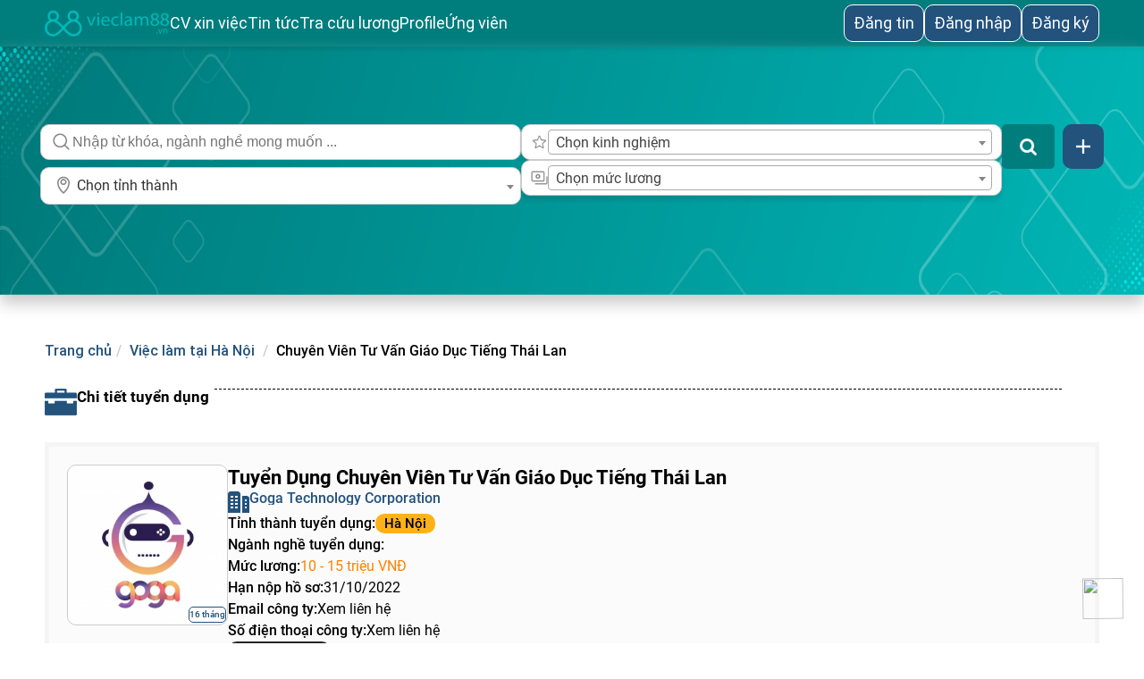

--- FILE ---
content_type: text/html; charset=UTF-8
request_url: https://vieclam88.vn/chuyen-vien-tu-van-giao-duc-tieng-thai-lan-job100565
body_size: 52126
content:
<!DOCTYPE html>
<html lang="vi">

<head>
    <title>Chuyên Viên Tư Vấn Giáo Dục Tiếng Thái Lan tại Goga Technology Corporation</title>
    <meta http-equiv="Content-Type" content="text/html;charset=UTF-8" />
    <meta name="robots" content="index,follow" />
    <meta name="description" content="Cập nhật chi tiết bản tin tuyển dụng Chuyên Viên Tư Vấn Giáo Dục Tiếng Thái Lan tại Goga Technology Corporation. Thông tin mô tả việc làm Chuyên Viên Tư Vấn Giáo Dục Tiếng Thái Lan rõ ràng giúp ứng viên dễ dàng đưa ra quyết định ứng tuyển hiệu quả, nắm bắt cơ hội nghề nghiệp hấp dẫn nhất." />
    <meta name="Keywords" content="Tuyển dụng Chuyên Viên Tư Vấn Giáo Dục Tiếng Thái Lan, tuyển dụng Chuyên Viên Tư Vấn Giáo Dục Tiếng Thái Lan tại , tuyển dụng , tuyển dụng việc làm Chuyên Viên Tư Vấn Giáo Dục Tiếng Thái Lan, Chuyên Viên Tư Vấn Giáo Dục Tiếng Thái Lan, tìm việc làm Chuyên Viên Tư Vấn Giáo Dục Tiếng Thái Lan" />
    <meta name="viewport" content="initial-scale=1.0, minimum-scale=1.0, maximum-scale=1.0, width=device-width, user-scalable=no, minimal-ui" />
    <meta name="format-detection" content="telephone=no" />
    <!-- OG -->
    <meta property="og:site_name" content="Kênh tuyển dụng việc làm" />
    <meta property="og:type" content="Website" />
    <meta property="og:locale" content="vi_VN" />
    <meta property="og:title" itemprop="name" content="Chuyên Viên Tư Vấn Giáo Dục Tiếng Thái Lan tại Goga Technology Corporation" />
    <meta property="og:url" itemprop="url" content="https://vieclam88.vn/chuyen-vien-tu-van-giao-duc-tieng-thai-lan-job100565" />
    <meta property="og:description" content="Cập nhật chi tiết bản tin tuyển dụng Chuyên Viên Tư Vấn Giáo Dục Tiếng Thái Lan tại Goga Technology Corporation. Thông tin mô tả việc làm Chuyên Viên Tư Vấn Giáo Dục Tiếng Thái Lan rõ ràng giúp ứng viên dễ dàng đưa ra quyết định ứng tuyển hiệu quả, nắm bắt cơ hội nghề nghiệp hấp dẫn nhất." />
    <meta property="og:image" content="https://vieclam88.vn/images/bg_fb_2.jpg" />
    <!-- share twitter -->
    <meta name="twitter:card" content="summary">
    <meta name="twitter:site" content="@vieclam88.vn">
    <meta name="twitter:title" content="Chuyên Viên Tư Vấn Giáo Dục Tiếng Thái Lan tại Goga Technology Corporation">
    <meta name="twitter:description" content="Cập nhật chi tiết bản tin tuyển dụng Chuyên Viên Tư Vấn Giáo Dục Tiếng Thái Lan tại Goga Technology Corporation. Thông tin mô tả việc làm Chuyên Viên Tư Vấn Giáo Dục Tiếng Thái Lan rõ ràng giúp ứng viên dễ dàng đưa ra quyết định ứng tuyển hiệu quả, nắm bắt cơ hội nghề nghiệp hấp dẫn nhất.">
    <meta name="twitter:image" content="https://vieclam88.vn/images/bg_fb_2.jpg">
    <!-- ==== -->
    <meta name="copyright" content="Copyright © 2018 by vieclam88.vn" />
    <meta name="abstract" content="Tìm Việc 365 - Tìm kiếm Việc Làm Nhanh, Làm Thêm 24h Hiệu Quả" />
    <meta name="distribution" content="Global" />
    <meta name="author" itemprop="author" content="vieclam88.vn" />
    <meta name="REVISIT-AFTER" content="1 DAYS" />
    <link rel="canonical" href="https://vieclam88.vn/chuyen-vien-tu-van-giao-duc-tieng-thai-lan-job100565" />
    <link rel="alternate" href="https://vieclam88.vn/chuyen-vien-tu-van-giao-duc-tieng-thai-lan-job100565" hreflang="vi-vn" />
    <link rel="stylesheet" href="../css/news/pageDetailNew.css?v=1768914217" />
        <script type="application/ld+json">
    {
        "@context": "https://schema.org",
        "@type": "WebPage",
        "@id": "https://vieclam88.vn/chuyen-vien-tu-van-giao-duc-tieng-thai-lan-job100565/#webpage",
        "name": "Chuyên Viên Tư Vấn Giáo Dục Tiếng Thái Lan tại Goga Technology Corporation",
        "headline": "Chuyên Viên Tư Vấn Giáo Dục Tiếng Thái Lan tại Goga Technology Corporation",
        "alternativeHeadline": "Chuyên Viên Tư Vấn Giáo Dục Tiếng Thái Lan tại Goga Technology Corporation",
        "description": "Cập nhật chi tiết bản tin tuyển dụng Chuyên Viên Tư Vấn Giáo Dục Tiếng Thái Lan tại Goga Technology Corporation. Thông tin mô tả việc làm Chuyên Viên Tư Vấn Giáo Dục Tiếng Thái Lan rõ ràng giúp ứng viên dễ dàng đưa ra quyết định ứng tuyển hiệu quả, nắm bắt cơ hội nghề nghiệp hấp dẫn nhất.",
        "url": "https://vieclam88.vn/chuyen-vien-tu-van-giao-duc-tieng-thai-lan-job100565",
        "inLanguage": "Vi-VN",
        "isPartOf": {
            "@type": "WebSite",
            "@id": "https://vieclam88.vn/#website",
            "name": "vieclam88.vn",
            "url": "https://vieclam88.vn/",
            "description": "Tìm việc làm cực nhanh với các tin tuyển dụng việc làm cập nhật liên tục 24/7 giúp các ứng viên thỏa sức ứng tuyển việc làm yêu thích. Click xem ngay!",
            "publisher": {
                "@type": "EmploymentAgency",
                "@id": "https://vieclam88.vn/#employmentagency",
                "name": "vieclam88.vn",
                "legalName": "Công ty Cổ phần Dịch vụ và Truyền thông Hưng Việt",
                "image": "https://vieclam88.vn/images/logo-new.png",
                "url": "https://vieclam88.vn/",
                "description": "Công ty Cổ phần Dịch vụ và Truyền thông Hưng Việt - Thành lập với mục đích là cầu nối giữa nhà tuyển dụng và ứng viên. Giúp nhà tuyển dụng tìm được những ứng viên sáng giá và đồng thời hỗ trợ các bạn trẻ trên hành trình tìm kiếm ước mơ của mình.",
                "disambiguatingDescription": "Trang tìm việc làm 24h, tuyển dụng uy tín, chất lượng, cập nhật hàng ngày giúp ứng viên tìm việc nhanh, nhà tuyển dụng tìm được ứng viên thích hợp",
                "sameAs": [
                    "https://timviec365comvn.tumblr.com/",
                    "https://timviec365comvn.wordpress.com/",
                    "https://www.youtube.com/channel/UCvibBIJ8zHZj1VB0Ur4lCPA",
                    "https://timviec365comvn.blogspot.com/",
                    "https://www.pinterest.com/timviec365comvn/",
                    "https://timviec365comvn-tim-viec-lam-nhanh-tuyen-dung.business.site/",
                    "https://zingnews.vn/hanh-trinh-chinh-phuc-ung-vien-va-nha-tuyen-dung-cua-timviec365comvn-post1048435.html",
                    "https://www.24h.com.vn/nhip-song-tre/tao-cv-xin-viec-voi-cac-mau-dang-cap-cung-co-hoi-tim-gia-su-uy-tin-c685a1233707.html",
                    "https://dantri.com.vn/kinh-doanh/bo-tui-bi-quyet-su-dung-cac-mau-cv-doc-dao-tai-timviec-365-comvn-de-tim-viec-thanh-cong-20200228164941603.htm",
                    "https://www.tienphong.vn/kinh-te/timviec365comvn-don-dau-co-hoi-viec-lam-bao-hiem-luong-cao-1804344.tpo",
                    "https://laodong.vn/thong-tin-doanh-nghiep/the-gioi-cv-xin-viec-da-dang-mo-ra-nhieu-co-hoi-tim-viec-lam-hieu-qua-894329.ldo",
                    "https://plo.vn/thi-truong-tieu-dung/nhip-song-do-thi/timviec365comvn-tao-cv-xin-viec-tim-viec-lam-bat-dong-san-973296.html"
                ],
                "currenciesAccepted": "VND",
                "paymentAccepted": ["Cash", "Credit Card"],
                "priceRange": "800000 - 104000000",
                "email": "ctcpdichvutruyenthonghungviet@gmail.com",
                "telephone": "0981-509-188 ",
                "foundingDate": "2018-03-23",
                "knowsLanguage": ["vi", "en"],
                "taxID": "0108197760",
                "numberOfEmployees": {
                    "@type": "QuantitativeValue",
                    "value": "45"
                },
                "hasMap": ["https://www.google.com/maps/place/Timviec365.com.vn+-+T%C3%ACm+Vi%E1%BB%87c+L%C3%A0m+Nhanh,+Tuy%E1%BB%83n+D%E1%BB%A5ng+Hi%E1%BB%87u+Qu%E1%BA%A3/@20.9893532,105.831402,15z/data=!4m5!3m4!1s0x0:0x4f2e0d0618810090!8m2!3d20.9894228!4d105.8313403", "https://www.google.com/maps?cid=5705512097757069456"],
                "openingHoursSpecification": {
                    "@type": "OpeningHoursSpecification",
                    "dayOfWeek": ["Monday", "Tuesday", "Wednesday", "Thursday", "Friday", "Saturday"],
                    "opens": "08:00",
                    "closes": "18:00"
                },


                "location": {
                    "@type": "PostalAddress",
                    "@id": "https://vieclam88.vn/#postaladdress",
                    "name": "Văn phòng đại diện",
                    "streetAddress": "Tầng 2, B50, Lô 6, Khu Đô Thị Định Công - Hoàng Mai - Hà Nội",
                    "addressLocality": "Hoàng Mai",
                    "addressRegion": "Hà Nội",
                    "postalCode": "100000",
                    "addressCountry": {
                        "@type": "Country",
                        "name": "Việt Nam"
                    }
                },
                "foundingLocation": {
                    "@type": "Place",
                    "@id": "https://vieclam88.vn/#postaladdress"

                },
                "geo": {
                    "@type": "GeoCoordinates",
                    "latitude": "20.9893532",
                    "longitude": "105.831402"
                },
                "address": {
                    "@type": "Place",
                    "@id": "https://vieclam88.vn/#postaladdress"

                },
                "areaServed": {
                    "@type": "AdministrativeArea",
                    "@id": "https://vieclam88.vn/#administrativearea",
                    "name": "Việt Nam",
                    "url": "https://vi.wikipedia.org/wiki/Vi%E1%BB%87t_Nam",
                    "hasMap": "https://www.google.com/maps?cid=12698937955444482750"
                },
                "contactPoint": {
                    "@type": "ContactPoint",
                    "email": "ctcpdichvutruyenthonghungviet@gmail.com",
                    "telephone": "+84981509188",
                    "areaServed": {
                        "@id": "https://vieclam88.vn/#administrativearea"
                    }
                },
                "founder": {
                    "@type": "Person",
                    "name": "Dương Thị Minh Tuyển",
                    "image": "https://vieclam88.vn/pictures/images/ceo-timvec365comvn.jpg",
                    "gender": "https://schema.org/Female",
                    "familyName": "Dương",
                    "additionalName": "Thị Minh",
                    "givenName": "Tuyền",
                    "height": "1m60",
                    "description": "Tôi là Dương Thị Minh Tuyền, hiện đang là CEO & Co-Founder của Công ty Cổ phần Dịch vụ và Truyền thông Hưng Việt. Tôi xây dựng lên Website vieclam88.vn với mong muốn sẽ là địa chỉ tin cậy mỗi khi các ứng viên muốn tìm kiếm việc làm cũng như là nơi cho các nhà tuyển dụng tìm kiếm nguồn nhân lực.",
                    "birthDate": "1959-30-10",
                    "knows": {
                        "@type": "Person",
                        "sameAs": "https://en.wikipedia.org/wiki/Gary_Vaynerchuk",
                        "name": "Gary Vaynerchuk",
                        "jobTitle": "CEO",
                        "birthDate": "1975-11-13T17:00:00.000Z",
                        "url": "https://www.garyvaynerchuk.com/",
                        "mainEntityOfPage": "https://www.garyvaynerchuk.com/",
                        "image": "https://aftermarq.com/wp-content/uploads/2018/03/Garyv-1170x650.jpg",
                        "worksFor": {
                            "@type": "Organization",
                            "name": "Vayner Media"
                        }
                    },
                    "knowsAbout": {
                        "@type": "Specialty",
                        "name": "Công ty nhân sự - Employment agency",
                        "sameAs": [
                            "https://en.wikipedia.org/wiki/Job",
                            "https://en.wikipedia.org/wiki/Employment_agency"
                        ],
                        "description": "Công ty nhân sự hay doanh nghiệp giới thiệu việc làm là một đơn vị làm trung gian giữa nhà tuyển dụng và người tìm việc làm. Ở các nước phát triển, có rất nhiều doanh nghiệp tư nhân hoạt động như một công ty nhân sự và trung tâm môi giới việc làm gây quỹ cộng đồng."
                    },
                    "jobTitle": {
                        "@type": "DefinedTerm",
                        "name": "CEO",
                        "description": "CEO là viết tắt của từ Chief Executive Officer, có nghĩa là giám đốc điều hành, giữ trách nhiệm thực hiện những chính sách của hội đồng quản trị. Ở những tập đoàn có tổ chức chặt chẽ, các bạn sẽ thấy chủ tịch hội đồng quản trị thường đảm nhận luôn chức vụ CEO này",
                        "url": "https://en.wikipedia.org/wiki/Chief_executive_officer"
                    },
                    "worksFor": {
                        "@id": "https://vieclam88.vn/#employmentagency"

                    },
                    "nationality": {
                        "@type": "Country",
                        "url": "https://vi.wikipedia.org/wiki/Vi%E1%BB%87t_Nam",
                        "name": "Việt Nam",
                        "sameAs": "https://en.wikipedia.org/wiki/Vietnam",
                        "logo": "https://upload.wikimedia.org/wikipedia/commons/thumb/2/21/Flag_of_Vietnam.svg/2560px-Flag_of_Vietnam.svg.png",
                        "hasMap": "https://goo.gl/maps/fUNktBNf9XEkzPtbA"
                    },
                    "interactionStatistic": {
                        "@type": "InteractionCounter",
                        "name": "100000"
                    },
                    "sameAs": [
                        "https://twitter.com/minhtuyen365",
                        "https://www.instagram.com/dtminhtuyen/",
                        "https://duongthiminhtuyen.tumblr.com/",
                        "https://www.pinterest.com/duongthiminhtuyen/",
                        "https://en.gravatar.com/duongthiminhtuyen",
                        "https://www.behance.net/duongthiminhtuyen"
                    ]
                },
                "logo": {
                    "@type": "ImageObject",
                    "url": "https://vieclam88.vn/images/logo-new.png",
                    "width": "167",
                    "height": "62"
                }
            },
            "author": {
                "@id": "https://vieclam88.vn/#employmentagency"
            },
            "copyrightHolder": {
                "@id": "https://vieclam88.vn/#employmentagency"
            }
        }
    }
</script></head>
<body>
    <div class="checkggtag" data-id="1"></div>
    <link rel="stylesheet" href="/css/select2.min.css">
<link rel="stylesheet" href="/css/header_css_chung.css?v=1768914217">
<link rel="stylesheet" href="/css/header_css_new.css?v=1768914217">
<link rel="stylesheet" href="/css/commoncss.css?v=1768914217">
<section id="m_header_new">
<!-- Màn PC -->
    <!-- Header chung cả ứng viên và nhà tuyển dụng -->
    <div id="header_pc">
        <div class="m_header_pc">
            <div class="m_hd_left">
                <div class="logo_header">
                    <a href="/" title="Trang chủ">
                        <img src="/images/logo_vl88_cl.png?v=1768914217" class="icon_logo lazyloaded" alt="vieclam88.vn">
                    </a>
                </div>
                <div class="container_menu">
                                        <div class="menu_item ctn_menu_item">
                        <div class="sub_domain ctn_sub_domain">
                            <a href="/mau-cv" class="m_textchung">CV xin việc</a>
                        </div>
                    </div>
                                        <div class="menu_item ctn_menu_item">
                        <div class="sub_domain sub_domain_kpha">
                            <p class="btn_show btn_show_khampha m_textchung cursor_pt">Tin tức</p>
                            <div class="show_menu_nav khamphabox d_none">
                                <ul class="box_sub">
                                    <li class="ctn_box_ch"><a class="menu_blog" href="/cam-nang-viec-lam">Blog</a></li>
                                    <!--- <li class="ctn_box_ch"><a class="menu_bgia" href="/bang-gia" rel="nofollow">Bảng giá</a></li> ---!>
                                    <li class="ctn_box_ch"><a class="menu_tv" href="/danh-sach-cong-ty" target="_blank">Danh sách công ty</a></li>
                                </ul>
                            </div>
                        </div>
                    </div>
                    <div class="menu_item ctn_menu_item">
                        <div class="sub_domain ctn_sub_domain">
                            <a href="/tra-cuu-luong" class="m_textchung">Tra cứu lương</a>
                        </div>
                    </div>
                                                            <div class="menu_item ctn_menu_item">
                        <div class="sub_domain ctn_sub_domain">
                            <a href="/profile" rel="nofollow" class="m_textchung">Profile</a>
                        </div>
                    </div>
                                                                 <div class="menu_item ctn_menu_item"><a class="m_textchung" href="/nguoi-tim-viec.html">Ứng viên</a></div>
                                           
                </div>
            </div>
            <div class="m_hd_right">
                                    <div class="box_ctn_dangtin">
                        <a href="/dang-tin-tuyen-dung" class="dangtin_text m_textchung">Đăng tin</a>
                    </div>
                    <div id="boxlogin">
                        <div class="login_form">
                            <div class="box_dangnhap" id="box_dangnhap">
                                <a href="/dang-nhap"><span class="login dangnhap_text active m_textchung">Đăng nhập</span></a>
                            </div>
                            <div class="box_dangky" id="box_dangky">
                                <a href="/dang-ky"><span class="register dangky_text m_textchung">Đăng ký</span></a>
                            </div>
                        </div>
                    </div>
                            </div>
        </div>
    </div>
        <!-- Màn Mobile -->
    <!-- Header chung cả ứng viên và nhà tuyển dụng -->
    <div id="header_mobile">
        <div class="m_header_mobile">
            <div class="m_hd_left">
                <div class="logo_header">
                    <a href="/" title="Trang chủ">
                        <img src="/images/logo_vl88_cl.png?v=1768914217" class="icon_logo lazyloaded" alt="vieclam88.vn">
                    </a>
                </div>
            </div>
            <div class="m_hd_right">
                                <div class="m_iconmorong cursor_pt">
                    <div class="boder_morong">
                        <div class="m_line linee_1"></div>
                        <div class="m_line linee_2"></div>
                        <div class="m_line linee_3"></div>
                    </div>
                </div>
            </div>
        </div>
        <!-- mobile -->
        <div id="m_menu_mobile" class="d_none">
            <div class="menu_mobile">
                            <div class="mobi-from">
                    <div class="content_box">
                        <a class="ctn_mobi_sub1" href="/dang-ky.html">
                            <img class="lazyload" src="/images/banner/exp_dangky.png" alt="đăng ký"><span class="txt_spchung">Đăng ký</span>
                        </a>
                    </div>
                    <div class="content_box">
                        <a class="ctn_mobi_sub1" href="/dang-nhap.html">
                            <img class="lazyload" src="/images/banner/exp_dangnhap.png" alt="đăng nhập"><span class="txt_spchung">Đăng nhập</span>
                        </a>
                    </div>
                    <div class="content_box">
                        <a href="/dang-tin-tuyen-dung-mien-phi.html">
                            <img class="lazyload" src="/images/banner/ic_menu_dtinn.svg" alt="đăng tin"><span class="txt_spchung">Đăng tin</span>
                        </a>
                    </div>
                    <div class="content_box">
                        <a class="ctn_mobi_sub ctn_mobi_sub2" rel="nofollow" href="/profile">
                            <img class="lazyload" src="/images/banner/exp_cv_xviec_hso.png" alt="profile"><span class="txt_spchung">Profile</span>
                        </a>
                    </div>
                    <div class="ctn_mobi_sub_domain">
                        <div class="ctn_mobi_sub ctn_mobi_sub2 m_box_hdsaudn" data='1' onclick="down_up(this)">
                            <div class="box_hd_saudn cursor_pt">
                                <img class="lazyload" src="/images/New_images/ic_menu_dtin.svg" alt="CV xin việc"><span class="txt_spchung">CV xin việc</span>
                            </div>
                            <img class="ic_menu ic_menu_angle angle_menu_hsxv" src="/images/New_images/angle_bottom.svg" alt="mở rộng">
                        </div>
                        <div class="submenu_mb d_none">
                            <div class="ctn_mobi_sub_ul">
                                <div class="ctn_box_ch"><a class="menu_blog txt_spchung" href="/mau-cv">CV xin việc</a></div>
                                <div class="ctn_box_ch select_ngonngu">
                                    <select name="select_ngongucv" class="menu_blog txt_spchung" id="select_ngongucvv">
                                        <option value="">CV Ngôn Ngữ</option>
                                                                                    <option value="/mau-cv/tieng-viet">CV Tiếng Việt</option>
                                                                                    <option value="/mau-cv/tieng-anh">CV Tiếng Anh</option>
                                                                                    <option value="/mau-cv/tieng-nhat">CV Tiếng Nhật</option>
                                                                                    <option value="/mau-cv/tieng-trung">CV Tiếng Trung</option>
                                                                                    <option value="/mau-cv/tieng-han">CV Tiếng Hàn</option>
                                                                            </select>
                                </div>
                                <div class="ctn_box_ch select_nganhcv">
                                    <select name="select_nganhcv" class="menu_blog txt_spchung" id="select_nganhcvv">
                                        <option value="">Ngành Nghề CV</option>
                                                                                    <option value="/mau-cv/it">CV IT</option>
                                                                                    <option value="/mau-cv/bat-dong-san">CV Bất Động Sản</option>
                                                                                    <option value="/mau-cv/marketing">CV Marketing</option>
                                                                                    <option value="/mau-cv/hanh-chinh-nhan-su">CV Hành Chính Nhân Sự</option>
                                                                                    <option value="/mau-cv/ban-hang">CV Bán hàng</option>
                                                                                    <option value="/mau-cv/sinh-vien-moi-ra-truong">CV Sinh viên mới ra trường</option>
                                                                                    <option value="/mau-cv/cham-soc-khach-hang">CV Chăm sóc khách hàng</option>
                                                                                    <option value="/mau-cv/kinh-doanh">CV Kinh doanh</option>
                                                                                    <option value="/mau-cv/ngan-hang-tai-chinh">CV Ngân hàng tài chính</option>
                                                                                    <option value="/mau-cv/ke-toan">CV Kế toán</option>
                                                                                    <option value="/mau-cv/xay-dung">CV Xây dựng</option>
                                                                                    <option value="/mau-cv/xuat-nhap-khau">CV Xuất nhập,khẩu</option>
                                                                                    <option value="/mau-cv/thuong-mai-dien-tu">CV Thương Mại Điện Tử</option>
                                                                                    <option value="/mau-cv/du-lich">CV Du Lịch</option>
                                                                                    <option value="/mau-cv/nha-hang-khach-san">CV Nhà Hàng Khách Sạn</option>
                                                                                    <option value="/mau-cv/bien-phien-dich">CV Biên Phiên Dịch</option>
                                                                                    <option value="/mau-cv/kien-truc">CV Kiến trúc</option>
                                                                                    <option value="/mau-cv/luat-phap-ly">CV Luật - Pháp lý</option>
                                                                                    <option value="/mau-cv/co-khi-che-tao">CV Cơ khí - Chế tạo</option>
                                                                                    <option value="/mau-cv/bao-tri-truyen-hinh">CV Báo Chí Truyền Hình</option>
                                                                                    <option value="/mau-cv/dich-vu">CV Dịch Vụ</option>
                                                                                    <option value="/mau-cv/buu-chinh-vien-thong">CV Bưu Chính Viễn Thông</option>
                                                                                    <option value="/mau-cv/giao-thong-van-tai-cau-duong">CV Giao Thông Vận Tải - Cầu Đường</option>
                                                                                    <option value="/mau-cv/khu-che-xuat-khu-cong-nghiep">CV Khu Chế Xuất - Khu Công Nghiệp</option>
                                                                                    <option value="/mau-cv/nhap-lieu">CV Nhập Liệu</option>
                                                                                    <option value="/mau-cv/phat-trien-thi-truong">CV Phát Triển Thị Trường</option>
                                                                                    <option value="/mau-cv/quan-ly-dieu-hanh">CV Quản Lý Điều Hành</option>
                                                                                    <option value="/mau-cv/van-hanh-san-xuat">CV Vận Hành Sản Xuất</option>
                                                                                    <option value="/mau-cv/startup">CV Startup</option>
                                                                                    <option value="/mau-cv/thiet-ke-my-thuat">CV Thiết Kế - Mỹ Thuật</option>
                                                                                    <option value="/mau-cv/thong-ke">CV Thống Kê</option>
                                                                                    <option value="/mau-cv/thu-ky-tro-ly">CV Thư Ký - Trợ Lý</option>
                                                                                    <option value="/mau-cv/thu-ngan">CV Thu Ngân</option>
                                                                                    <option value="/mau-cv/tiep-thi-quang-cao">CV Tiếp Thị Quảng Cáo</option>
                                                                                    <option value="/mau-cv/truyen-thong">CV Truyền Thông</option>
                                                                                    <option value="/mau-cv/tu-van">CV Tư Vấn</option>
                                                                                    <option value="/mau-cv/van-chuyen-giao-nhan">CV Vận Chuyển Giao Nhận</option>
                                                                                    <option value="/mau-cv/dien-dien-tu">CV Điện - Điện Tử</option>
                                                                                    <option value="/mau-cv/dien-tu-vien-thong">CV Điện Tử Viễn Thông </option>
                                                                                    <option value="/mau-cv/noi-that">CV Nội thất</option>
                                                                                    <option value="/mau-cv/bao-hiem">CV Bảo hiểm</option>
                                                                                    <option value="/mau-cv/thiet-bi-vat-tu">CV Thiết bị vật tư</option>
                                                                                    <option value="/mau-cv/quan-he-doi-ngoai">CV Quan hệ đối ngoại</option>
                                                                                    <option value="/mau-cv/my-pham-thoi-trang">CV Mỹ phẩm - Thời trang</option>
                                                                                    <option value="/mau-cv/y-te-duoc">CV Y tế - Dược</option>
                                                                                    <option value="/mau-cv/it-phan-cung-mang">CV IT phần cứng - mạng</option>
                                                                                    <option value="/mau-cv/nau-an">CV Nấu ăn</option>
                                                                                    <option value="/mau-cv/tham-dinh-giam-dinh">CV Thẩm định - giám định</option>
                                                                                    <option value="/mau-cv/quan-tri-kinh-doanh">CV Quản trị kinh doanh</option>
                                                                                    <option value="/mau-cv/telesales">CV Telesales</option>
                                                                                    <option value="/mau-cv/quan-ly">CV Quản lý</option>
                                                                                    <option value="/mau-cv/nhan-vien-parttime">CV Nhân viên Part-time</option>
                                                                                    <option value="/mau-cv/logistic">CV Logistic</option>
                                                                                    <option value="/mau-cv/seo-website">CV Seo website</option>
                                                                                    <option value="/mau-cv/hang-khong">CV Hàng không</option>
                                                                                    <option value="/mau-cv/copywriter">CV Copywriter</option>
                                                                                    <option value="/mau-cv/an-toan-lao-dong">CV An toàn lao động</option>
                                                                                    <option value="/mau-cv/cong-nghe-thuc-pham">CV Công Nghệ Thực Phẩm</option>
                                                                                    <option value="/mau-cv/to-chuc-su-kien">CV Tổ chức sự kiện</option>
                                                                            </select>
                                </div>
                                <div class="ctn_box_ch"><a class="menu_blog txt_spchung" href="/mau-don-xin-viec">Đơn xin việc</a></div>
                                <div class="ctn_box_ch"><a class="menu_blog txt_spchung" href="/mau-thu-xin-viec">Thư xin việc</a></div>
                            </div>
                        </div>
                    </div>
                    <div class="ctn_mobi_sub_domain">
                        <div class="ctn_mobi_sub ctn_mobi_sub2 m_box_hdsaudn" data='1' onclick="down_up(this)">
                            <div class="box_hd_saudn cursor_pt">
                                <img class="lazyload" src="/images/banner/exp_khampha.png" alt="Tin tức"><span class="txt_spchung">Tin tức</span>
                            </div>
                            <img class="ic_menu ic_menu_angle angle_menu_hsxv" src="/images/New_images/angle_bottom.svg" alt="mở rộng">
                        </div>
                        <div class="submenu_mb d_none">
                            <div class="ctn_mobi_sub_ul">
                                <div class="ctn_box_ch"><img class="angle_menu_mobile" src="/images/banner/exp_blogger.png" alt="blog"><a class="menu_blog txt_spchung" href="/cam-nang-viec-lam">Blog</a></div>
                                <!--- <div class="ctn_box_ch"><img class="angle_menu_mobile" src="/images/banner/exp_banggia.png" alt="bảng giá"><a class="menu_bgia txt_spchung" rel="nofollow" href="/bang-gia">Bảng giá</a></div> ---!>
                                <div class="ctn_box_ch"><img class="angle_menu_mobile" src="/images/banner/exp_trangvang.png" alt="trang vàng"><a class="menu_tv txt_spchung" href="/danh-sach-cong-ty">Danh sách công ty</a></div>
                            </div>
                        </div>
                    </div>
                    <div class="content_box">
                        <a class="ctn_mobi_sub1" href="/tra-cuu-luong">
                            <img class="lazyload" src="/images/banner/exp_tim_uvien.png" alt="tìm ứng viên"><span class="txt_spchung">Tra cứu lương</span>
                        </a>
                    </div>
                    <div class="content_box">
                        <a class="ctn_mobi_sub1" href="/nguoi-tim-viec">
                            <img class="lazyload" src="/images/banner/exp_tim_uvien.png" alt="tìm ứng viên"><span class="txt_spchung">Ứng viên</span>
                        </a>
                    </div>
                </div>
                        </div>
        </div>
    </div>
</section>    <div class="m_box_searchtc">
      
<link rel="stylesheet" href="/css/news/css_search_new.css?v=1768914217" />
<div id="search_hd">
    <div class="box_search_hd">
        <div class="box_search searchindex " id="box_search_index">
            <div class="main_search">
                <form method="GET" onsubmit="return false">
                    <div class="box_item_1">
                        <div class="boder_timkiem">
                            <img src="/images/icon_new/search_new.svg" class="icon_lct" alt="tìm kiếm">
                            <input type="text" onfocus="open_box('box_search_key')" autocomplete="off" id="fts_id" name="keyword" value="" class="enter_ntd" placeholder="Nhập từ khóa, ngành nghề mong muốn ..." />
                        </div> 
                        <div class="arsl tinhthanh">
                            <span class="icon-before"><img src="/images/icon_new/nimbus_location.svg" class="icon_lct" alt="địa điểm"></span>
                            <select class="city_ab" name="dd" id="dia_diem">
                                <option value="0">Chọn tỉnh thành</option>
                                                                    <option  value="45">Hồ Chí Minh</option>
                                                                    <option  value="46">Bình Dương</option>
                                                                    <option  value="1">Hà Nội</option>
                                                                    <option  value="26">Đà Nẵng</option>
                                                                    <option  value="5">Bắc Ninh</option>
                                                                    <option  value="12">Hưng Yên</option>
                                                                    <option  value="41">Quảng Nam</option>
                                                                    <option  value="61">Tây Ninh</option>
                                                                    <option  value="30">Bình Định</option>
                                                                    <option  value="53">Cà Mau</option>
                                                                    <option  value="2">Hải Phòng</option>
                                                                    <option  value="57">Kiên Giang</option>
                                                                    <option  value="58">Long An</option>
                                                                    <option  value="17">Nam Định</option>
                                                                    <option  value="19">Quảng Ninh</option>
                                                                    <option  value="59">Sóc Trăng</option>
                                                                    <option  value="22">Thái Nguyên</option>
                                                                    <option  value="44">Thanh Hóa</option>
                                                                    <option  value="24">Vĩnh Phúc</option>
                                                                    <option  value="49">An Giang</option>
                                                                    <option  value="47">Bà Rịa Vũng Tàu</option>
                                                                    <option  value="3">Bắc Giang</option>
                                                                    <option  value="4">Bắc Kạn</option>
                                                                    <option  value="50">Bạc Liêu</option>
                                                                    <option  value="52">Bến Tre</option>
                                                                    <option  value="51">Bình Phước</option>
                                                                    <option  value="31">Bình Thuận</option>
                                                                    <option  value="48">Cần Thơ</option>
                                                                    <option  value="6">Cao Bằng</option>
                                                                    <option  value="34">Gia Lai</option>
                                                                    <option  value="10">Hà Giang</option>
                                                                    <option  value="11">Hà Nam</option>
                                                                    <option  value="35">Hà Tĩnh</option>
                                                                    <option  value="9">Hải Dương</option>
                                                                    <option  value="56">Hậu Giang</option>
                                                                    <option  value="8">Hòa Bình</option>
                                                                    <option  value="28">Khánh Hòa</option>
                                                                    <option  value="36">Kon Tum</option>
                                                                    <option  value="14">Lai Châu</option>
                                                                    <option  value="29">Lâm Đồng</option>
                                                                    <option  value="15">Lạng Sơn</option>
                                                                    <option  value="13">Lào Cai</option>
                                                                    <option  value="37">Nghệ An</option>
                                                                    <option  value="16">Ninh Bình</option>
                                                                    <option  value="38">Ninh Thuận</option>
                                                                    <option  value="18">Phú Thọ</option>
                                                                    <option  value="39">Phú Yên</option>
                                                                    <option  value="40">Quảng Bình</option>
                                                                    <option  value="42">Quảng Ngãi</option>
                                                                    <option  value="43">Quảng Trị</option>
                                                                    <option  value="20">Sơn La</option>
                                                                    <option  value="21">Thái Bình</option>
                                                                    <option  value="27">Thừa Thiên Huế</option>
                                                                    <option  value="60">Tiền Giang</option>
                                                                    <option  value="62">Trà Vinh</option>
                                                                    <option  value="23">Tuyên Quang</option>
                                                                    <option  value="63">Vĩnh Long</option>
                                                                    <option  value="25">Yên Bái</option>
                                                                    <option  value="32">Đắk Lắk</option>
                                                                    <option  value="33">Đắk Nông</option>
                                                                    <option  value="7">Điện Biên</option>
                                                                    <option  value="55">Đồng Nai</option>
                                                                    <option  value="54">Đồng Tháp</option>
                                                            </select>
                        </div>
                    </div>
                    <div class="box_item_2">
                        <div class="search_advance_experience">
                            <img src="/images/icon_new/icons_star_new.png" class="icon_lct" alt="tìm kiếm">
                            <select class="search_experience_new" name="search_experience_new">
                                <option value="">Chọn kinh nghiệm</option>
                                                                    <option  value='0'>Chưa có kinh nghiệm</option>
                                                                    <option  value='1'>0 - 1 năm kinh nghiệm</option>
                                                                    <option  value='2'>Hơn 1 năm kinh nghiệm</option>
                                                                    <option  value='3'>Hơn 2 năm kinh nghiệm</option>
                                                                    <option  value='4'>Hơn 5 năm kinh nghiệm</option>
                                                                    <option  value='5'>Hơn 10 năm kinh nghiệm</option>
                                                                    <option  value='6'>Hơn 3 năm kinh nghiệm</option>
                                                                    <option  value='7'>Hơn 4 năm kinh nghiệm</option>
                                                            </select>
                        </div>
                        <div class="search_advance_salary">
                            <img src="/images/icon_new/salary_search_new.png" class="icon_lct" alt="tìm kiếm">
                            <select class="search_salary_new" name="search_salary_new">
                                                                    <option  value='0'>Chọn mức lương</option>
                                                                    <option  value='1'>Thỏa thuận</option>
                                                                    <option  value='2'>1 triệu - 3 triệu</option>
                                                                    <option  value='3'>3 triệu - 5 triệu</option>
                                                                    <option  value='4'>5 triệu - 7 triệu</option>
                                                                    <option  value='5'>7 triệu - 10 triệu</option>
                                                                    <option  value='6'>10 triệu - 15 triệu</option>
                                                                    <option  value='7'>15 triệu - 20 triệu</option>
                                                                    <option  value='8'>20 triệu - 30 triệu</option>
                                                                    <option  value='9'>Trên 30 triệu</option>
                                                            </select>
                        </div>
                    </div>
                    <div class="mobi-bor">
                        <input type="button" onclick="search_advanced()" class="btn_search" value="" />
                    </div>
                </form>
                <span class="nangcao" title="Tìm kiếm nâng cao" onclick="boxSearch(this)"></span>
                <div id="boxSearchmore" class="box_search_advanced">
                    <div class="ir">
                        <p class="search_tt">Tìm kiếm nâng cao
                            <span>x</span>
                        </p>
                        <div class="ir_1">
                            <div class="row_5">
                                <label>Hình thức công việc</label>
                                <select class="hinhthuc" name="hinhthuc">
                                    <option value="">Chọn hình thức</option>
                                                                            <option  value="1">Toàn thời gian cố định                                        </option>
                                                                            <option  value="2">Toàn thời gian tạm thời                                        </option>
                                                                            <option  value="3">Bán thời gian                                        </option>
                                                                            <option  value="4">Bán thời gian tạm thời                                        </option>
                                                                            <option  value="5">Hợp đồng                                        </option>
                                                                            <option  value="6">Khác                                        </option>
                                                                            <option  value="7">Việc làm từ xa                                        </option>
                                                                    </select>
                            </div>
                            <div class="row_5">
                                <label>Cấp bậc</label>
                                <select class="capbac" name="capbac">
                                                                            <option  value="0">Cấp bậc mong muốn</option>
                                                                            <option  value="1">Mới tốt nghiệp</option>
                                                                            <option  value="6">Thực tập sinh</option>
                                                                            <option  value="3">Nhân viên</option>
                                                                            <option  value="5">Trưởng nhóm</option>
                                                                            <option  value="10">Phó tổ trưởng</option>
                                                                            <option  value="11">Tổ trưởng</option>
                                                                            <option  value="7">Phó trưởng phòng</option>
                                                                            <option  value="2">Trưởng phòng</option>
                                                                            <option  value="12">Phó giám đốc</option>
                                                                            <option  value="4">Giám đốc</option>
                                                                            <option  value="13">Phó tổng giám đốc</option>
                                                                            <option  value="14">Tổng giám đốc</option>
                                                                            <option  value="8">Quản lý cấp trung</option>
                                                                            <option  value="9">Quản lý cấp cao</option>
                                                                    </select>
                            </div>
                            <div class="row_5">
                                <label>Trình độ học vấn</label>
                                <select class="trinhdo" name="trinhdo">
                                    <option value="">Chọn trình độ</option>
                                                                            <option  value='0'>
                                            Không yêu cầu</option>
                                                                            <option  value='7'>
                                            Đại học</option>
                                                                            <option  value='5'>
                                            Cao đẳng</option>
                                                                            <option  value='1'>
                                            THPT trở lên</option>
                                                                            <option  value='2'>
                                            Trung học</option>
                                                                            <option  value='3'>
                                            Chứng chỉ</option>
                                                                            <option  value='4'>
                                            Trung cấp</option>
                                                                            <option  value='6'>
                                            Cử nhân</option>
                                                                            <option  value='8'>
                                            Thạc sĩ</option>
                                                                            <option  value='9'>
                                            Thạc sĩ Nghệ thuật</option>
                                                                            <option  value='10'>
                                            Thạc sĩ Thương mại</option>
                                                                            <option  value='11'>
                                            Thạc sĩ Khoa học</option>
                                                                            <option  value='12'>
                                            Thạc sĩ Kiến trúc</option>
                                                                            <option  value='13'>
                                            Thạc sĩ QTKD</option>
                                                                            <option  value='14'>
                                            Thạc sĩ Kỹ thuật ứng dụng</option>
                                                                            <option  value='15'>
                                            Thạc sĩ Luật</option>
                                                                            <option  value='16'>
                                            Thạc sĩ Y học</option>
                                                                            <option  value='17'>
                                            Thạc sĩ Dược phẩm</option>
                                                                            <option  value='18'>
                                            Tiến sĩ</option>
                                                                            <option  value='19'>
                                            Khác</option>
                                                                    </select>
                            </div>
                            <div class="row_5" hidden>
                                <label>Kinh nghiệm</label>
                                <select class="kinhnghiem" name="kinhnghiem">
                                    <option value="">Chọn kinh nghiệm</option>
                                                                            <option  value='0'>
                                            Chưa có kinh nghiệm</option>
                                                                            <option  value='1'>
                                            0 - 1 năm kinh nghiệm</option>
                                                                            <option  value='2'>
                                            Hơn 1 năm kinh nghiệm</option>
                                                                            <option  value='3'>
                                            Hơn 2 năm kinh nghiệm</option>
                                                                            <option  value='4'>
                                            Hơn 5 năm kinh nghiệm</option>
                                                                            <option  value='5'>
                                            Hơn 10 năm kinh nghiệm</option>
                                                                            <option  value='6'>
                                            Hơn 3 năm kinh nghiệm</option>
                                                                            <option  value='7'>
                                            Hơn 4 năm kinh nghiệm</option>
                                                                    </select>
                            </div>
                            <div class="row_5">
                                <label>Giới tính</label>
                                <select class="gioitinh" name="gioitinh">
                                    <option value="">Chọn giới tính</option>
                                                                            <option  value='0'>
                                            Không yêu cầu</option>
                                                                            <option  value='1'>
                                            Nam</option>
                                                                            <option  value='2'>
                                            Nữ</option>
                                                                    </select>
                            </div>
                            <div class="row_5" hidden>
                                <label>Độ tuổi</label>
                                <select class="dotuoi" name="dotuoi">
                                    <option value="">Chọn độ tuổi</option>
                                                                            <option  value='0'>
                                            Không yêu cầu</option>
                                                                            <option  value='1'>
                                            Dưới 18 tuổi</option>
                                                                            <option  value='2'>
                                            18 - 24 tuổi</option>
                                                                            <option  value='3'>
                                            25 - 29 tuổi</option>
                                                                            <option  value='4'>
                                            30 - 34 tuổi</option>
                                                                            <option  value='5'>
                                            35 - 39 tuổi</option>
                                                                            <option  value='6'>
                                            40 - 44 tuổi</option>
                                                                    </select>
                            </div>
                            <div class="row_5" hidden>
                                <label>Mức lương</label>
                                <select class="mucluong" name="mucluong">
                                                                            <option  value='0'>Chọn mức lương                                        </option>
                                                                            <option  value='1'>Thỏa thuận                                        </option>
                                                                            <option  value='2'>1 triệu - 3 triệu                                        </option>
                                                                            <option  value='3'>3 triệu - 5 triệu                                        </option>
                                                                            <option  value='4'>5 triệu - 7 triệu                                        </option>
                                                                            <option  value='5'>7 triệu - 10 triệu                                        </option>
                                                                            <option  value='6'>10 triệu - 15 triệu                                        </option>
                                                                            <option  value='7'>15 triệu - 20 triệu                                        </option>
                                                                            <option  value='8'>20 triệu - 30 triệu                                        </option>
                                                                            <option  value='9'>Trên 30 triệu                                        </option>
                                                                    </select>
                            </div>
                            <div class="clr"></div>
                            <div class="row">
                                <button onclick="search_advanced()" type="submit" name="submit">Chọn</button>
                            </div>
                            <div class="clr"></div>
                        </div>
                    </div>
                </div>
            </div>
            <div id="searchjob_pc">
                <div id="box_search_key">
                    <div class="box12">
                        <span class="cursor1" onclick="close_box('box_search_key')">x</span>
                    </div>
                    <div class="box_left" id="result_search">
                        <p class="title_box_search">Tìm kiếm theo ngành nghề</p>
                    </div>
                </div>
                <div class="box_city" id="box_search_city">
                    <div class="box12">
                        <span class="cursor1" onclick="close_box('box_search_city')">x</span>
                    </div>
                    <div class="box_right">
                        <p class="title_box_search">Danh sách địa điểm</p>
                    </div>
                </div>
            </div>
        </div>
    </div>
</div>   </div>
    <div class="container_detail_job">
        <div class="breakcrum">
            <ol class="breadcrumb">
                <li class="liparent"><a href="/" class="nuxt-link-active showa"><span>Trang chủ</span></a></li>
                <li class="active lichild"><a href="/tim-viec-lam/ha-noi" class="showa">Việc làm tại Hà Nội</a></li>
                <li class="lichild">Chuyên Viên Tư Vấn Giáo Dục Tiếng Thái Lan</li>
            </ol>
        </div>
        <div class="top_hot">
            <div class="title-main-home">
                <img style="width: 36px; height: 30px;" src="/images/ic_hd.png" alt="Ứng viên mới nhất">
                <h2 class="txt_hot">Chi tiết tuyển dụng</h2>
            </div>
            <div class="line-main-home"></div>
        </div>
        <div class="frame-detailjob">
            <div class="top-detailjob">
                <div class="boder-top-detailjob">
                    <div class="boder-top-detailjob-left">
                        <div class="top-detailjob-img">
                            <a  href="/cong-ty-co-phan-cong-nghe-goga-ntd135643">
                                <img onerror='this.onerror=null;this.src="/images/icon_new/img_error.png";' src="../pictures/2022/05/16/goga.jpg" id="img_u" alt="Goga Technology Corporation" />
                            </a>
                            <p class="icon-timehd chatuse_1133089">16 tháng</p>
                        </div>
                        <div class="txt-name-full">
                                                        <div class="txt-name-job"><h1 class="h1title">Tuyển dụng Chuyên Viên Tư Vấn Giáo Dục Tiếng Thái Lan</h1></div>
                        </div>
                    </div>
                    <div class="boder-top-detailjob-right">
                        <div class="top-detailjob-infor">
                            <!-- Tieu de tin -->
                            <div class="infor_job_general infor_name_job">
                                                                <div class="txt-name-job"><h1 class="h1title">Tuyển dụng Chuyên Viên Tư Vấn Giáo Dục Tiếng Thái Lan</h1></div>
                            </div>
                            <!-- Ten cong ty -->
                            <div class="infor_job_general infor_name_com">
                                <img src="/images/icon_new/building.png" width="24px" height="24px" alt="icon">
                                <a class="txt-name-com"  href="/cong-ty-co-phan-cong-nghe-goga-ntd135643">
                                    Goga Technology Corporation                                </a>
                            </div>
                            <!-- Tinh thanh khi dang tin -->
                            <div class="infor_job_general infor_city_job">
                                <p class="txt-name-general txt-name-city">
                                    Tỉnh thành tuyển dụng: 
                                </p>
                                <div class="show-infor-city">
                                                                            <a class="city-td" href="/tim-viec-lam/ha-noi">Hà Nội</a>
                                                                    </div>
                            </div>
                            <!-- Nganh nghe khi dang tin -->
                            <div class="infor_job_general infor_category_job">
                                <p class="txt-name-general txt-name-category">
                                    Ngành nghề tuyển dụng: 
                                </p>
                                <div class="show-infor-category">
                                                                    </div>
                            </div>
                            <!-- Muc luong khi dang tin -->
                            <div class="infor_job_general infor_salary_job">
                                <p class="txt-name-general txt-salary-job">
                                    Mức lương: 
                                </p>
                                <div class="show-infor-salary">
                                                                            <span class="span-infor-general span-infor-salary">10 - 15 triệu VNĐ</span>
                                                                    </div>
                            </div>
                            <!-- Hạn nộp hồ sơ khi dang tin -->
                            <div class="infor_job_general infor_timeexpired_job">
                                <p class="txt-name-general txt-timeexpired-job">
                                    Hạn nộp hồ sơ: 
                                </p>
                                <div class="show-infor-timeexpired">
                                    <span class="span-infor-general span-infor-timeexpired">31/10/2022</span>
                                    <span class="span-infor-general span-infor-timeexpired"></span>
                                </div>
                            </div>
                            <!-- email cong ty -->
                            <div class="infor_job_general infor_email_job">
                                <p class="txt-name-general txt-email-job">
                                    Email công ty: 
                                </p>
                                <div class="show-infor-email">
                                                                            <span class="span-infor-general span-infor-email" onclick="showloginuv(this)">Xem liên hệ</span>
                                                                    </div>
                            </div>
                            <!-- So dien thoai cong ty -->
                            <div class="infor_job_general infor_phone_job">
                                <p class="txt-name-general txt-phone-job">
                                    Số điện thoại công ty: 
                                </p>
                                <div class="show-infor-phone">
                                                                            <span class="span-infor-general span-infor-phone" onclick="showloginuv(this)">Xem liên hệ</span>
                                                                    </div>
                            </div>
                            <div class="detail-job-chat">
                                <div class="chatuse chatuse_1133089" id_chat="1133089">
                                                                    <a class="container_button cursor_pt chat_open_use" onclick="showloginuv(this)">
                                        <img src="/images/icon_new/messages.png" alt="chat" class="icon_chat">
                                        <p class="txt_hd">Chat ngay</p>
                                    </a>
                                                                </div>
                            </div>
                        </div>
                    </div>
                </div>
            </div>
            <div class="center-detail-job">
                <div class="frame-content-detail-job">
                    <div class="frct-detail-job-left">
                        <div class="top-detail-job-left">
                            <div class="box-blockfun">
                                                                <div class="save_job " data-uv="" data-id="100565" data-id-com="135643">
                                    <img src="/images/icon_general/iconsavecv.png" alt="icon">
                                    <p class="luucv">Lưu công việc</p>
                                </div>
                                <div class="uv_ungtuyen " data-sl="" data-uv="" data-com="135643" data-id="100565">
                                    <img src="/images/icon_general/iconungtuyencv.png" alt="icon">
                                    <p class="luucv">Ứng tuyển ngay</p>
                                </div>
                            </div>
                            <div class="show_cv_candidate">
                                                            </div>
                        </div>
                        <div class="center-detail-job-left">
                            <div class="box-ct-detail-jobleft">
                                <h2 class="title-ct-detail-jobleft">Thông tin tuyển dụng</h2>
                                <div class="content-ct-detail-jobleft">
                                    <div class="child-ct-detail-jobleft-left">
                                        <p><strong>Kinh nghiệm: </strong> Chưa có kinh nghiệm</p>
                                        <p><strong>Yêu cầu bằng cấp: </strong> Không yêu cầu</p>
                                        <p><strong>Số lượng cần tuyển: </strong> 2</p>
                                    </div>
                                    <div class="child-ct-detail-jobleft-right">
                                        <p><strong>Hình thức làm việc: </strong>
                                            Toàn thời gian cố định                                        </p>
                                        <p><strong>Chức vụ: </strong> Nhân viên</p>
                                        <p><strong>Yêu cầu giới tính: </strong>
                                            Không yêu cầu                                        </p>
                                                                                    <p><strong>Thời gian thử việc:</strong> 2 tháng</p>
                                                                            </div>
                                </div>
                            </div>
                            <div class="box-ct-detail-jobleft">
                                <h2 class="title-ct-detail-jobleft">Mô tả công việc</h2>
                                <div class="content-ct-detail-jobleft">
                                    <div class="content-text-detail-jobleft">
                                        - Nhận Data từ kênh quảng cáo Facebook, liên hệ và tư vấn về khóa học cho khách hàng tiềm năng là sinh viên, người đi làm, phụ huynh >90% khách hàng đúng đối tượng, và có quan tâm đến sản phẩm. Cam kết đảm bảo cấp đủ 100% Data nóng cho Sale hàng ngày, được cấp thêm Data nóng không giới hạn, nếu tỷ lệ chốt cao<br />- Tư vấn, chốt đơn cho các khóa học Tiếng Anh chất lượng… nhu cầu cao cho sinh viên, người đi làm, phụ huynh, là các khóa học Tiếng Anh hàng đầu cho Học sinh, Sinh viên, Người đi làm tại thị trường Thái Lan<br />- Tư vấn thêm các sản phẩm khác của công ty nhằm mục đích upsell<br />- Giải đáp các thắc mắc của khách hàng (nếu có)<br />- Đề xuất xây dựng quy trình/quy định liên quan đến hoạt động CSKH<br />- Hỗ trợ phòng ban liên quan<br />- Báo cáo trực tiếp cho leader thị trường Thái Lan.                                    </div>
                                </div>
                            </div>
                            <div class="box-ct-detail-jobleft">
                                <h2 class="title-ct-detail-jobleft">Quyền lợi được hưởng</h2>
                                <div class="content-ct-detail-jobleft">
                                    <div class="content-text-detail-jobleft">
                                        - Lương cứng từ 7.000.000 – 13.000.000 VNĐ/Tháng, deal trực tiếp trong phỏng vấn, hưởng 100% lương cứng, hoa hồng trong thời gian thử việc. Thu nhập từ 10.000.000 – 20.000.000 VNĐ/Tháng, hoặc cao hơn; Phụ cấp ăn trưa 600.000 VNĐ + Phụ cấp gửi xe. <br />- Thanh toán lương mùng 5 hàng tháng, LUÔN ĐÚNG HẠN, MINH BẠCH<br />- Môi trường làm việc trẻ trung, linh hoạt, chuyên nghiệp, xem trọng hiệu quả làm việc;<br />- Không phải tìm kiếm khách hàng, lượng data ổn định và chất lượng;<br />- Được coaching 1-1 với top sales;<br />- Xét duyệt tăng lương đội sales 4 lần/ năm;<br />- Được tài trợ chi phí cho các khóa học để phát triển năng lực chuyên môn của bản thân;<br />- Được sử dụng không giới hạn các sản phẩm của công ty;<br />- Được trang bị thiết bị phù hợp phục vụ cho công việc (máy tính, hệ thống gọi điện thoại);<br />- Thưởng lương tháng thứ 13, thưởng sáng kiến, thưởng tăng tốc, thưởng nóng;<br />- Thưởng định kỳ, lễ tết;<br />- Hưởng đầy đủ các chế độ BHXH – BHYT – BHTN theo quy định;<br />- Hưởng đầy đủ các chế độ theo Luật lao động: Nghỉ lễ, tết, phép năm, hiếu hỉ;<br />- Khám sức khỏe định kì 1 năm / lần tại Bệnh Viện Đa Khoa Quốc Tế Thu Cúc;<br />- Được tham gia các lớp học yoga, cầu lông, bóng đá miễn phí;<br />- Có cơ hội được đi du lịch trong và ngoài nước 1 – 2 lần / năm.                                    </div>
                                </div>
                            </div>
                            <div class="box-ct-detail-jobleft">
                                <h2 class="title-ct-detail-jobleft">Yêu cầu công việc</h2>
                                <div class="content-ct-detail-jobleft">
                                    <div class="content-text-detail-jobleft">
                                        - Ứng viên tại Hà Nội, Ưu tiên Nữ. Độ tuổi: 22 – 30 tuổi. <br />- Chấp nhận sinh viên mới ra trường, có kinh nghiệm làm sales là 1 lợi thế<br />- Giao tiếp tiếng Thái thành thạo, ưu tiên chuyên ngành tiếng Thái, từng đi du học hoặc sinh sống tại Thái<br />- Có Tiếng Anh là một lợi thế (không bắt buộc)<br />- Khả năng giao tiếp bằng hình thức nói (không nói ngọng, nói lắp)<br />- Có khả năng giao tiếp và khả năng thuyết phục khách hàng tốt<br />- Chịu được áp lực công việc<br />- Khả năng đồng cảm, thấu hiểu.<br />- Làm việc có trách nhiệm, ý thức tự giác cao, không ngại bị từ chối<br />- Là người tích cực, tràn đầy năng lượng, không kêu ca, phàn nàn, thích nghi nhanh với môi trường làm việc<br />- Tính cẩn thận, tỉ mỉ, trung thực.                                    </div>
                                </div>  
                            </div>
                            <div class="box-ct-detail-jobleft">
                                <h2 class="title-ct-detail-jobleft">Yêu cầu độ tuổi</h2>
                                <div class="content-ct-detail-jobleft">
                                    <div class="content-text-detail-jobleft">
                                        Không yêu cầu                                    </div>
                                </div>  
                            </div>
                            <div class="box-ct-detail-jobleft">
                                <h2 class="title-ct-detail-jobleft">Yêu cầu hồ sơ</h2>
                                <div class="content-ct-detail-jobleft">
                                    <div class="content-text-detail-jobleft">
                                        - Đơn xin việc.<br />                                    </div>
                                </div>  
                            </div>
                            <div class="box-ct-detail-jobleft">
                                <h2 class="title-ct-detail-jobleft">Thông tin liên hệ</h2>
                                <div class="content-ct-detail-jobleft">
                                    <div class="content-text-detail-jobleft">
                                        <p><strong>Người liên hệ: </strong> Nguyễn Thị Yến</p>
                                        <p><strong>Địa chỉ: </strong>  Tòa nhà The Light, Tố Hữu, Nam Từ Liêm, Hà Nội</p>
                                        <p><strong>Hạn nộp hồ sơ: </strong>  31/10/2022</p>
                                    </div>
                                </div>  
                            </div>
                            <div class="box-ct-detail-jobleft">
                                                            </div>
                        </div>
                        <div class="bottom-detail-job-left">
                            <div class="box-ct-detail-jobleft">
                                <h2 class="title-ct-detail-jobleft">Việc làm tương tự gợi ý bởi AI88</h2>
                                <div class="vieclamtuongtu">
                                                                    </div>
                            </div>
                        </div>
                    </div>
                    <div class="frct-detail-job-right">
                        <div class="content-detail-job-right">
                            <div class="box-detail-company">
                                <div class="boder-detail_com">
                                    <div class="boder-detail-com-top">
                                        <img class="avatar-detail-com lazyload" onerror='this.onerror=null;this.src="/images/logobig.jpg";' src="/images/logobig.jpg" data-src="../pictures/2022/05/16/goga.jpg" alt="Goga Technology Corporation">
                                    </div>
                                    <div class="boder-detail-com-center">
                                        <p class="fullname-detail-com"><a  href="/cong-ty-co-phan-cong-nghe-goga-ntd135643">Goga Technology Corporation</a></p>
                                        <div class="fullinfo-detail-com">
                                            <span class="span-dt-address">Địa chỉ: 20th Floor, Nam Cuong Building, La Khe Ward, Ha Dong Dist, Hanoi</span>
                                            <span class="span-dt-sizecompany">Quy mô Công ty: 100 - 300 nhân viên</span>
                                        </div>
                                        <div class="fulldescription-detail-com">
                                            <p class="p-dt-description-com">- Được thành lập vào năm 2016, Công ty Cổ phần Công nghệ GOGA là một công ty Edtech toàn cầu có trụ sở chính tại Hà - - Công ty hàng đầu về sản phẩm Tiếng Anh cho Học sinh, Sinh viên và Người đi làm tại Đông Nam Á, trên 700.000 khách hàng trả phí tại thị trường Việt Nam, Thái Lan, Indonesia… với các sản phẩm chất lượng: EngBreaking, GOGA AI, EngKid…rn- Tầm nhìn của chúng tôi là giúp 1 tỷ người thành thạo tiếng Anh thông qua việc tự học. Chúng tôi tin tưởng mạnh mẽ rằng việc đơn giản hóa và xóa bỏ các rào cản trong quá trình tự học sẽ giúp bất kỳ ai cũng có thể thành thạo tiếng Anh.rn-  Một số thành tựu của chúng tôi đến năm 2022:rn4+ dòng sản phẩm ra mắt thành côngrnHơn 700.000 người học trả phí trên các nền tảng của chúng tôirn- Hơn 200 nhân viên trong văn phòng của chúng tôi tại Hà Nội – Hồ Chí Minh – Thái Lan – Indonesiarn6 thị trường toàn cầu mà chúng tôi đã kinh doanh: Việt Nam, Thái Lan, Indonesia, Brazil, Nhật Bản, Trung Quốcrn17 tập đoàn hàng đầu tại Việt Nam sử dụng các chương trình của chúng tôirn- Môi trường làm việc chuyên nghiệp, năng động, trao quyền, tập trung vào hiệu suất công việc;rn- Nhân viên được trang bị công cụ, thiết bị làm việc chất lượng với ghế xoay có tựa đầu, cấp đầy đủ máy tính và màn hình phụ cho nhân viên;rn-  Xét duyệt tăng lương ít nhất 1 năm 1 lần;rn- Thưởng lương tháng thứ 13;rn- Thưởng định kỳ, lễ tết, phụ cấp ăn trưa, phụ cấp gửi xe;rn- Hưởng đầy đủ các chế độ BHXH – BHYT – BHTN theo quy định;rn-  Hưởng đầy đủ các chế độ theo Luật lao động: Nghỉ lễ, tết, phép năm, hiếu hỷ;rn- Hưởng các chế độ ưu đãi khác: Thăm quan nghỉ mát hàng năm, sinh nhật;rn- Khám sức khỏe định kì 1 năm / lần tại Bệnh Viện Đa Khoarn- Tham gia các câu lạc bộ: Boardgame, Yoga, Cầu lông, Bóng đá miễn phí;rn- Có cơ hội được đi du lịch trong và ngoài nước 1 – 2 lần / năm.rn---> Để đáp ứng nhu cầu phát triển Goga Tech Corporation đang nỗ lực tìm kiếm những người có năng lực, tham vọng và có tinh thần làm việc tốt để bổ sung vào đội ngũ làm việc chuyên nghiệp của mình, cùng nhau phát triển và đạt được các mục tiêu tham vọng đề ra.rnRất hân hạnh được chào đón các bạn gia nhập đội ngũ nhân sự của GOGA!</p>
                                        </div>
                                        <div class="fullmore-detail-com">
                                            <a  href="/cong-ty-co-phan-cong-nghe-goga-ntd135643"><span class="btnfulldetail">Chi tiết công ty</span></a>
                                        </div>
                                    </div>
                                </div>
                            </div>
                            <div class="box-newcom-similar">
                                <h2 class="h2more-job">Tin tuyển dụng khác từ công ty</h2>
                                <div class="list-morejob">
                                    <div class="container-morejob">
                                                                                    <div class="item-morejob">
                                                <div class="box-avatar-item-more">
                                                    <img class="avatar-item-more-com lazyload" onerror='this.onerror=null;this.src="/images/logobig.jpg";' src="/images/load.gif" data-src="../pictures/2022/05/16/goga.jpg" alt="Goga Technology Corporation">
                                                </div>
                                                <div class="box-infor-item-more">
                                                    <h3 class="more-namejob" href="/nhan-vien-ke-toan-thanh-toan-job101782">Nhân viên kế toán thanh toán</h3>
                                                    <div class="more-more">
                                                        <div class="address_item more-item-gnr">
                                                            <img src="/images/kqtimkiem_money.png" alt="icon">
                                                            <span class="span_address_item">
                                                                Hà Nội                                                             </span>
                                                        </div>
                                                        <div class="money_item more-item-gnr">
                                                            <img src="/images/kqtimkiem_dd.png" alt="icon">
                                                            <span class="span_money_item">
                                                                                                                                    5 - 7 triệu VNĐ                                                                                                                            </span>
                                                        </div>
                                                        <div class="time_expired_item more-item-gnr">
                                                            <img src="/images/hn_icon.png" alt="icon">
                                                            <span class="span_time_expired_item">27/05/2023</span>
                                                        </div>
                                                    </div>
                                                </div>
                                            </div>
                                                                                    <div class="item-morejob">
                                                <div class="box-avatar-item-more">
                                                    <img class="avatar-item-more-com lazyload" onerror='this.onerror=null;this.src="/images/logobig.jpg";' src="/images/load.gif" data-src="../pictures/2022/05/16/goga.jpg" alt="Goga Technology Corporation">
                                                </div>
                                                <div class="box-infor-item-more">
                                                    <h3 class="more-namejob" href="/inbound-marketing-specialist-job100415">Inbound Marketing Specialist</h3>
                                                    <div class="more-more">
                                                        <div class="address_item more-item-gnr">
                                                            <img src="/images/kqtimkiem_money.png" alt="icon">
                                                            <span class="span_address_item">
                                                                Hà Nội                                                             </span>
                                                        </div>
                                                        <div class="money_item more-item-gnr">
                                                            <img src="/images/kqtimkiem_dd.png" alt="icon">
                                                            <span class="span_money_item">
                                                                                                                                    7 - 10 triệu VNĐ                                                                                                                            </span>
                                                        </div>
                                                        <div class="time_expired_item more-item-gnr">
                                                            <img src="/images/hn_icon.png" alt="icon">
                                                            <span class="span_time_expired_item">30/06/2022</span>
                                                        </div>
                                                    </div>
                                                </div>
                                            </div>
                                                                                    <div class="item-morejob">
                                                <div class="box-avatar-item-more">
                                                    <img class="avatar-item-more-com lazyload" onerror='this.onerror=null;this.src="/images/logobig.jpg";' src="/images/load.gif" data-src="../pictures/2022/05/16/goga.jpg" alt="Goga Technology Corporation">
                                                </div>
                                                <div class="box-infor-item-more">
                                                    <h3 class="more-namejob" href="/chuyen-vien-telesales-job100488">Chuyên Viên Telesales</h3>
                                                    <div class="more-more">
                                                        <div class="address_item more-item-gnr">
                                                            <img src="/images/kqtimkiem_money.png" alt="icon">
                                                            <span class="span_address_item">
                                                                Hà Nội                                                             </span>
                                                        </div>
                                                        <div class="money_item more-item-gnr">
                                                            <img src="/images/kqtimkiem_dd.png" alt="icon">
                                                            <span class="span_money_item">
                                                                                                                                    7 - 10 triệu VNĐ                                                                                                                            </span>
                                                        </div>
                                                        <div class="time_expired_item more-item-gnr">
                                                            <img src="/images/hn_icon.png" alt="icon">
                                                            <span class="span_time_expired_item">30/06/2022</span>
                                                        </div>
                                                    </div>
                                                </div>
                                            </div>
                                                                                    <div class="item-morejob">
                                                <div class="box-avatar-item-more">
                                                    <img class="avatar-item-more-com lazyload" onerror='this.onerror=null;this.src="/images/logobig.jpg";' src="/images/load.gif" data-src="../pictures/2022/05/16/goga.jpg" alt="Goga Technology Corporation">
                                                </div>
                                                <div class="box-infor-item-more">
                                                    <h3 class="more-namejob" href="/chuyen-vien-dieu-phoi-logistics-tieng-indonesia-sinh-song-tai-vn-hoac-indo-job100529">Chuyên Viên Điều Phối Logistics Tiếng Indonesia Sinh Sống Tại VN hoặc Indo</h3>
                                                    <div class="more-more">
                                                        <div class="address_item more-item-gnr">
                                                            <img src="/images/kqtimkiem_money.png" alt="icon">
                                                            <span class="span_address_item">
                                                                Hà Nội                                                             </span>
                                                        </div>
                                                        <div class="money_item more-item-gnr">
                                                            <img src="/images/kqtimkiem_dd.png" alt="icon">
                                                            <span class="span_money_item">
                                                                                                                                    7 - 10 triệu VNĐ                                                                                                                            </span>
                                                        </div>
                                                        <div class="time_expired_item more-item-gnr">
                                                            <img src="/images/hn_icon.png" alt="icon">
                                                            <span class="span_time_expired_item">07/07/2022</span>
                                                        </div>
                                                    </div>
                                                </div>
                                            </div>
                                                                                    <div class="item-morejob">
                                                <div class="box-avatar-item-more">
                                                    <img class="avatar-item-more-com lazyload" onerror='this.onerror=null;this.src="/images/logobig.jpg";' src="/images/load.gif" data-src="../pictures/2022/05/16/goga.jpg" alt="Goga Technology Corporation">
                                                </div>
                                                <div class="box-infor-item-more">
                                                    <h3 class="more-namejob" href="/tuyen-dung-ux-researcher-game-learn-to-earn-app-job100536">Product Research and Development Specialist ELearning App, Game</h3>
                                                    <div class="more-more">
                                                        <div class="address_item more-item-gnr">
                                                            <img src="/images/kqtimkiem_money.png" alt="icon">
                                                            <span class="span_address_item">
                                                                Hà Nội                                                             </span>
                                                        </div>
                                                        <div class="money_item more-item-gnr">
                                                            <img src="/images/kqtimkiem_dd.png" alt="icon">
                                                            <span class="span_money_item">
                                                                                                                                    7 - 10 triệu VNĐ                                                                                                                            </span>
                                                        </div>
                                                        <div class="time_expired_item more-item-gnr">
                                                            <img src="/images/hn_icon.png" alt="icon">
                                                            <span class="span_time_expired_item">31/07/2022</span>
                                                        </div>
                                                    </div>
                                                </div>
                                            </div>
                                                                                    <div class="item-morejob">
                                                <div class="box-avatar-item-more">
                                                    <img class="avatar-item-more-com lazyload" onerror='this.onerror=null;this.src="/images/logobig.jpg";' src="/images/load.gif" data-src="../pictures/2022/05/16/goga.jpg" alt="Goga Technology Corporation">
                                                </div>
                                                <div class="box-infor-item-more">
                                                    <h3 class="more-namejob" href="/truong-nhom-tu-van-giao-duc-job100562">Trưởng Nhóm Tư Vấn Giáo Dục</h3>
                                                    <div class="more-more">
                                                        <div class="address_item more-item-gnr">
                                                            <img src="/images/kqtimkiem_money.png" alt="icon">
                                                            <span class="span_address_item">
                                                                Hà Nội                                                             </span>
                                                        </div>
                                                        <div class="money_item more-item-gnr">
                                                            <img src="/images/kqtimkiem_dd.png" alt="icon">
                                                            <span class="span_money_item">
                                                                                                                                    10 - 15 triệu VNĐ                                                                                                                            </span>
                                                        </div>
                                                        <div class="time_expired_item more-item-gnr">
                                                            <img src="/images/hn_icon.png" alt="icon">
                                                            <span class="span_time_expired_item">25/07/2022</span>
                                                        </div>
                                                    </div>
                                                </div>
                                            </div>
                                                                                    <div class="item-morejob">
                                                <div class="box-avatar-item-more">
                                                    <img class="avatar-item-more-com lazyload" onerror='this.onerror=null;this.src="/images/logobig.jpg";' src="/images/load.gif" data-src="../pictures/2022/05/16/goga.jpg" alt="Goga Technology Corporation">
                                                </div>
                                                <div class="box-infor-item-more">
                                                    <h3 class="more-namejob" href="/nhan-vien-cham-soc-khach-hang-job100568">Nhân Viên Chăm Sóc Khách Hàng</h3>
                                                    <div class="more-more">
                                                        <div class="address_item more-item-gnr">
                                                            <img src="/images/kqtimkiem_money.png" alt="icon">
                                                            <span class="span_address_item">
                                                                Hà Nội                                                             </span>
                                                        </div>
                                                        <div class="money_item more-item-gnr">
                                                            <img src="/images/kqtimkiem_dd.png" alt="icon">
                                                            <span class="span_money_item">
                                                                                                                                    5 - 7 triệu VNĐ                                                                                                                            </span>
                                                        </div>
                                                        <div class="time_expired_item more-item-gnr">
                                                            <img src="/images/hn_icon.png" alt="icon">
                                                            <span class="span_time_expired_item">15/07/2022</span>
                                                        </div>
                                                    </div>
                                                </div>
                                            </div>
                                                                                    <div class="item-morejob">
                                                <div class="box-avatar-item-more">
                                                    <img class="avatar-item-more-com lazyload" onerror='this.onerror=null;this.src="/images/logobig.jpg";' src="/images/load.gif" data-src="../pictures/2022/05/16/goga.jpg" alt="Goga Technology Corporation">
                                                </div>
                                                <div class="box-infor-item-more">
                                                    <h3 class="more-namejob" href="/chuyen-vien-tu-van-giao-duc-hcm-telesales-specialist-job100622">Chuyên Viên Tư Vấn Giáo Dục HCM - Telesales Specialist</h3>
                                                    <div class="more-more">
                                                        <div class="address_item more-item-gnr">
                                                            <img src="/images/kqtimkiem_money.png" alt="icon">
                                                            <span class="span_address_item">
                                                                Hồ Chí Minh                                                             </span>
                                                        </div>
                                                        <div class="money_item more-item-gnr">
                                                            <img src="/images/kqtimkiem_dd.png" alt="icon">
                                                            <span class="span_money_item">
                                                                                                                                    10 - 15 triệu VNĐ                                                                                                                            </span>
                                                        </div>
                                                        <div class="time_expired_item more-item-gnr">
                                                            <img src="/images/hn_icon.png" alt="icon">
                                                            <span class="span_time_expired_item">01/08/2022</span>
                                                        </div>
                                                    </div>
                                                </div>
                                            </div>
                                                                                    <div class="item-morejob">
                                                <div class="box-avatar-item-more">
                                                    <img class="avatar-item-more-com lazyload" onerror='this.onerror=null;this.src="/images/logobig.jpg";' src="/images/load.gif" data-src="../pictures/2022/05/16/goga.jpg" alt="Goga Technology Corporation">
                                                </div>
                                                <div class="box-infor-item-more">
                                                    <h3 class="more-namejob" href="/chuyen-vien-tu-van-giao-duc-hn-telesales-specialist-job100625">Chuyên Viên Tư Vấn Giáo Dục HN - Telesales Specialist</h3>
                                                    <div class="more-more">
                                                        <div class="address_item more-item-gnr">
                                                            <img src="/images/kqtimkiem_money.png" alt="icon">
                                                            <span class="span_address_item">
                                                                Hà Nội                                                             </span>
                                                        </div>
                                                        <div class="money_item more-item-gnr">
                                                            <img src="/images/kqtimkiem_dd.png" alt="icon">
                                                            <span class="span_money_item">
                                                                                                                                    10 - 15 triệu VNĐ                                                                                                                            </span>
                                                        </div>
                                                        <div class="time_expired_item more-item-gnr">
                                                            <img src="/images/hn_icon.png" alt="icon">
                                                            <span class="span_time_expired_item">01/08/2022</span>
                                                        </div>
                                                    </div>
                                                </div>
                                            </div>
                                                                                    <div class="item-morejob">
                                                <div class="box-avatar-item-more">
                                                    <img class="avatar-item-more-com lazyload" onerror='this.onerror=null;this.src="/images/logobig.jpg";' src="/images/load.gif" data-src="../pictures/2022/05/16/goga.jpg" alt="Goga Technology Corporation">
                                                </div>
                                                <div class="box-infor-item-more">
                                                    <h3 class="more-namejob" href="/unity-game-developer-job100690">Unity Game Developer</h3>
                                                    <div class="more-more">
                                                        <div class="address_item more-item-gnr">
                                                            <img src="/images/kqtimkiem_money.png" alt="icon">
                                                            <span class="span_address_item">
                                                                Hà Nội                                                             </span>
                                                        </div>
                                                        <div class="money_item more-item-gnr">
                                                            <img src="/images/kqtimkiem_dd.png" alt="icon">
                                                            <span class="span_money_item">
                                                                                                                                    15 - 20 triệu VNĐ                                                                                                                            </span>
                                                        </div>
                                                        <div class="time_expired_item more-item-gnr">
                                                            <img src="/images/hn_icon.png" alt="icon">
                                                            <span class="span_time_expired_item">15/08/2022</span>
                                                        </div>
                                                    </div>
                                                </div>
                                            </div>
                                                                            </div>
                                </div>
                            </div>
                        </div>
                    </div>
                </div>
            </div>
        </div>
    </div>
    <link rel="preload" href="/css/footer.css?v=1768914217" as="style">
<link rel="stylesheet" href="/css/footer.css?v=1768914217">
<section id="loader" style="display:none">
    <div class="loader loader-6">
        <div class="loader-inner"></div>
    </div>
</section>
<div id="box_chat_ft"></div>
<footer>
    <div class="footer-top ">
        <div class="container">

        </div>
    </div>
    <div class="copyright">
        <div class="container d_flex">
            <div class="coppy-left ">
                <p><strong class="h1">Vieclam88.vn - Tìm Việc Làm Nhanh, Tuyển Dụng Hiệu Quả</strong></p>
                <p>Đơn Vị Chủ Quản : Dương Thị Ly</p>
                <p><img width="16" height="16" src="/images/load.gif" class="lazyload" data-src="/images/vl13.png" alt="Địa chỉ">Địa Chỉ: Chung Cư 187 P. Tây Sơn, Quang Trung, Đống Đa, Hà Nội</p>
                <p><img width="16" height="16" src="/images/load.gif" class="lazyload" data-src="/images/vl12.png" alt="Email hỗ trợ">Email hỗ trợ: <span class="size16px">topcvai@gmail.com</span></p>
                <p><img width="16" height="16" src="/images/load.gif" class="lazyload hotlinehotro" data-src="/images/vl14.png" alt="Hotline hỗ trợ">Hotline: <span class="size16px"> 0588.747.489</span> để được hỗ trợ tốt nhất</p>
            </div>
            <div class="box">
                <p class="title_ft">LIÊN KẾT NHANH</p>
                <ul>
                    <!-- <li><a href="/gioi-thieu-chung.html">Giới thiệu chung</a></li>
                    <li><a href="/thoa-thuan-su-dung.html">Thỏa thuận sử dụng</a></li>
                    <li><a href="/thong-tin-can-biet.html">Thông tin cần biết</a></li>
                    <li><a href="/giai-quyet-tranh-chap.html">Giải quyết tranh chấp</a></li> -->
                    <li><a href="/quy-dinh-bao-mat.html">Quy định bảo mật</a></li>
                </ul>
            </div>
        </div>
    </div>
</footer>
<script src="/js/jquery.min.js"></script>
<script src="/js/lazysizes.min.js" defer></script>
<script src="/js/select2.min.js" defer></script>
<script src="https://cdnjs.cloudflare.com/ajax/libs/socket.io/4.0.1/socket.io.min.js"
    integrity="sha512-eVL5Lb9al9FzgR63gDs1MxcDS2wFu3loYAgjIH0+Hg38tCS8Ag62dwKyH+wzDb+QauDpEZjXbMn11blw8cbTJQ=="
    crossorigin="anonymous" referrerpolicy="no-referrer"></script>
<script src="/js/chat/chat_call.js?v=1768914217"></script>
<script src="/js/job.js?v=1768914217" defer></script>
<script src="/js/general_js.js"></script>
<script src="/js/livechat/app.js"></script>
<script src="/js/livechat/checkcandidate.js?v=1768914217"></script>
<link rel="stylesheet" href="/css/news/modalslogin.css?v=1768914217">
<div id="popup_login_candidate" class="popuplogin_general">
    <div class="container_login_general">
        <div class="header_login_general">
            <p class="title_header_general">Đăng nhập</p>
            <img src="/images/icon_general/close_black.png" alt="icon" class="icon_close_popup_login">
        </div>
        <div class="content_login_general">
            <div class="box_title_content_login">
                <p class="title_content_login_general">Đăng nhập ứng viên</p>
                <p class="txt_content_login_general">Đăng nhập Topcvai, cơ hội việc làm rộng mở, ứng tuyển nhanh</p>
            </div>
            <div class="box_input_content_login">
                <div class="item_box_input item_input_account">
                    <p class="txt_input_login">Tài khoản</p>
                    <div class="frame_input_login_general">
                        <img src="/images/icon_general/Person.png" alt="icon" class="icon_person">
                        <input type="text" class="input_login_general" placeholder="Nhập tài khoản" id="account_login_candidate" name="account_login_candidate">
                    </div>
                </div>
                <div class="item_box_input item_input_password">
                    <p class="txt_input_login">Mật khẩu</p>
                    <div class="frame_input_login_general">
                        <img src="/images/icon_general/passwordd.png" alt="icon" class="icon_passwordd">
                        <input type="password" class="input_login_general" placeholder="Nhập mật khẩu" id="password_login_candidate" name="password_login_candidate">
                        <img src="/images/icon_general/eve_close.png" alt="icon" class="icon_eve_close show_hide_pass_use" data-show="0">
                    </div>
                </div>
            </div>
            <div class="button_login_general">
                <div class="login_button_uv login_button">Đăng nhập</div>
            </div>
        </div>
        <div class="footer_login_general">
            <div class="txt_navigation">
                <p class="item_navigation_dk">Bạn chưa có tài khoản ? <a class="span_dkn" href="/dang-ki-uv">Đăng ký ngay</a></p>
                <a class="item_navigation_qmk" href="/ung-vien/quen-mk" rel="nofollow">Quên mật khẩu?</a>
            </div>
        </div>
    </div>
</div>
<script>
    function showloginuv(e) {
        $("#popup_login_candidate").show();
    }
    $(document).on("click",".login_button_uv",function () {

        var username = $('#account_login_candidate').val();
        var password = $('#password_login_candidate').val();
        var check_error_lg = true;
        $('#account_login_candidate').removeClass('error');
        $("#account_login_candidate_error").remove();
        $('#password_login_candidate').removeClass('error');
        $("#password_login_candidate_error").remove();
        $("#inforaccount_error").remove();
        if (username == ''){
            if ($('#account_login_candidate').hasClass('error') == false) {
                $('#account_login_candidate').addClass('error');
                $('#account_login_candidate').after(
                    '<label class="error" id="account_login_candidate_error">Vui lòng nhập tài khoản</label>'
                );
                check_error_lg = false;
            } else {
                $('#account_login_candidate').removeClass('error');
                $("#account_login_candidate_error").remove();
            }
        } else if (password == '') {
            if ($('#password_login_candidate').hasClass('error') == false) {
                $('#password_login_candidate').addClass('error');
                $('#password_login_candidate').after(
                    '<label class="error" id="password_login_candidate_error">Vui lòng nhập mật khẩu</label>'
                );
                check_error_lg = false;
            } else {
                $('#password_login_candidate').removeClass('error');
                $("#password_login_candidate_error").remove();
            }
        }
        if(check_error_lg == true){
            $("#loader").show();
            $.ajax({
                url: '../ajax/uvlogin.php',
                type: 'POST',
                dataType: "json",
                async:false,
                data: {
                    email: username,
                    password: password
                },
                success: function (data) {
                    $("#loader").hide();
                    if (data.result == 1) {
                        alert("Đăng nhập tài khoản thành công");
                        location.reload();
                    } else {
                        $('.box_title_content_login').removeclass('error');
                        $("#inforaccount_error").remove()
                        if ($('.box_title_content_login').hasClass('error') == false) {
                            $('.box_title_content_login').addClass('error');
                            $('.box_title_content_login').append(
                                '<label class="error" id="inforaccount_error">Tài khoản hoặc mật khẩu đăng nhập không đúng</label>'
                            );
                        }
                    }
                }
            });
        }
    });

    $(document).on("click", ".icon_close_popup_login", function () {
        $("#popup_login_candidate").hide();
    })

    $(document).on("click",'.show_hide_pass_use',function(){
        var check = $(this).attr("data-show");
        if (check == 0) {
            $(this).parents(".item_input_password").find("#password_login_candidate").attr("type","text");
            $(this).attr("src","/images/icon_general/eve_open.png").attr("data-show",1);
        } else {
            $(this).parents(".item_input_password").find("#password_login_candidate").attr("type","password");
            $(this).attr("src","/images/icon_general/eve_close.png").attr("data-show",0);
        }
    })
</script><link rel="stylesheet" href="/css/news/modalslogin.css?v=1768914217">
<div id="popup_login_company" class="popuplogin_general">
    <div class="container_login_general">
        <div class="header_login_general">
            <p class="title_header_general">Đăng nhập</p>
            <img src="/images/icon_general/close_black.png" alt="icon" class="icon_close_popup_login">
        </div>
        <div class="content_login_general">
            <div class="box_title_content_login">
                <p class="title_content_login_general">Đăng nhập nhà tuyển dụng</p>
                <p class="txt_content_login_general">Đăng nhập ngay để trải nghiệm các dịch vụ hỗ trợ tuyển dụng</p>
            </div>
            <div class="box_input_content_login">
                <div class="item_box_input item_input_account">
                    <p class="txt_input_login">Tài khoản</p>
                    <div class="frame_input_login_general">
                        <img src="/images/icon_general/Person.png" alt="icon" class="icon_person">
                        <input type="text" class="input_login_general" placeholder="Nhập tài khoản" id="account_login_company" name="account_login_company">
                    </div>
                </div>
                <div class="item_box_input item_input_password">
                    <p class="txt_input_login">Mật khẩu</p>
                    <div class="frame_input_login_general">
                        <img src="/images/icon_general/passwordd.png" alt="icon" class="icon_passwordd">
                        <input type="password" class="input_login_general" placeholder="Nhập mật khẩu" id="password_login_company" name="password_login_company">
                        <img src="/images/icon_general/eve_close.png" alt="icon" class="icon_eve_close show_hide_pass_ntd" data-show="0">
                    </div>
                </div>
            </div>
            <div class="button_login_general">
                <div class="login_button_ntd login_button">Đăng nhập</div>
            </div>
        </div>
        <div class="footer_login_general">
            <div class="txt_navigation">
                <p class="item_navigation_dk">Bạn chưa có tài khoản ? <a class="span_dkn" href="/nha-tuyen-dung/dang-ki">Đăng ký ngay</a></p>
                <a class="item_navigation_qmk" href="/nha-tuyen-dung/quen-mk" rel="nofollow">Quên mật khẩu?</a>
            </div>
        </div>
    </div>
</div>
<script>
    function showloginntd(e) {
        $("#popup_login_company").show();
    }
    $(document).on("click",".login_button_ntd",function () {
     
        var username = $('#account_login_company').val();
        var password = $('#password_login_company').val();
        var check_error_lg = true;
        $('#account_login_company').removeClass('error');
        $("#account_login_company_error").remove();
        $('#password_login_company').removeClass('error');
        $("#password_login_company_error").remove();
        $("#inforaccount_error").remove();
        if (username == ''){
            if ($('#account_login_company').hasClass('error') == false) {
                $('#account_login_company').addClass('error');
                $('#account_login_company').after(
                    '<label class="error" id="account_login_company_error">Vui lòng nhập tài khoản</label>'
                );
                check_error_lg = false;
            } else {
                $('#account_login_company').removeClass('error');
                $("#account_login_company_error").remove();
            }
        } else if (password == '') {
            if ($('#password_login_company').hasClass('error') == false) {
                $('#password_login_company').addClass('error');
                $('#password_login_company').after(
                    '<label class="error" id="password_login_company_error">Vui lòng nhập mật khẩu</label>'
                );
                check_error_lg = false;
            } else {
                $('#password_login_company').removeClass('error');
                $("#password_login_company_error").remove();
            }
        }
        if(check_error_lg == true){
            $("#loader").show();
            $.ajax({
                url: '../ajax/ntdlogin.php',
                type: 'POST',
                dataType: "json",
                async:false,
                data: {
                    taikhoan: username,
                    password: password
                },
                success: function (data) {
                    $("#loader").hide();
                    if (data.result == 1) {
                        alert("Đăng nhập tài khoản thành công");
                        location.reload();
                    } else {
                        $('.box_title_content_login').removeClass('error');
                        $("#inforaccount_error").remove()
                        if ($('.box_title_content_login').hasClass('error') == false) {
                            $('.box_title_content_login').addClass('error');
                            $('.box_title_content_login').append(
                                '<label class="error" id="inforaccount_error">Tài khoản hoặc mật khẩu đăng nhập không đúng</label>'
                            );
                        }
                    }
                }
            });
        }
    });

    $(document).on("click", ".icon_close_popup_login", function () {
        $("#popup_login_company").hide();
    })

    $(document).on("click",'.show_hide_pass_ntd',function(){
        var check = $(this).attr("data-show");
        if (check == 0) {
            $(this).parents(".item_input_password").find("#password_login_company").attr("type","text");
            $(this).attr("src","/images/icon_general/eve_open.png").attr("data-show",1);
        } else {
            $(this).parents(".item_input_password").find("#password_login_company").attr("type","password");
            $(this).attr("src","/images/icon_general/eve_close.png").attr("data-show",0);
        }
    })
</script><link rel="stylesheet" href="/css/popup_css_chat.css?v=1768914217">
<div id="m_popup_chat" class="d_none">
    <div class="container_pop">
        <div class="header">
            <div class="title">
                <p class="txt_tilte">
                    Thông Báo
                </p>
                <img src="/images/icon_new/icon_close.png" alt="Thoát" class="icon_close cursor_pt">
            </div>
        </div>
        <div class="container">
            <div class="content_thongbao">
               <div class="thongbao">
                    <p class="txtthongbao textchung">Bạn có tin nhắn mới từ <span class="txt_span txt_name">Đỗ Xuân Mạnh</span>: </p>
                    <p class="content_tinhan textchung"></p>
               </div>
               <div class="button">
                    <a class="container_button cursor_pt chat_open" href="" rel="nofollow" target="_blank">
                        <img src="/images/icon_new/messages.png" alt="chat" class="icon_chat">
                        <p class="button_chat">
                            Trả lời
                        </p>
                    </a>
                </div>
            </div>
            
        </div>
        <div class="footer">
        </div>
    </div>
</div>
<script src="/js/jquery.min.js"></script>
<script>
    $(document).on("click","#m_popup_chat .icon_close,.chat_open",function () {
        $("#m_popup_chat").hide();
    })
</script><script defer>
    var cate = ["Nh\u00e2n vi\u00ean kinh doanh","K\u1ebf to\u00e1n - Ki\u1ec3m to\u00e1n","H\u00e0nh ch\u00ednh - V\u0103n ph\u00f2ng","Ch\u0103m s\u00f3c kh\u00e1ch h\u00e0ng","Ti\u1ebfp th\u1ecb - Qu\u1ea3ng c\u00e1o","D\u1ecbch v\u1ee5","B\u1ea3o hi\u1ec3m","L\u01b0\u01a1ng cao","Lao \u0111\u1ed9ng ph\u1ed5 th\u00f4ng","Nh\u00e2n s\u1ef1","S\u1ea3n xu\u1ea5t - V\u1eadn h\u00e0nh s\u1ea3n xu\u1ea5t","Sinh vi\u00ean l\u00e0m th\u00eam","\u0110i\u1ec7n - \u0110i\u1ec7n t\u1eed","C\u01a1 kh\u00ed - Ch\u1ebf t\u1ea1o","Xu\u1ea5t - nh\u1eadp kh\u1ea9u","Th\u1ef1c ph\u1ea9m - \u0110\u1ed3 u\u1ed1ng","Ng\u00e0nh ngh\u1ec1 kh\u00e1c","Th\u01b0\u01a1ng m\u1ea1i \u0111i\u1ec7n t\u1eed","Th\u1ed1ng k\u00ea","X\u00e2y d\u1ef1ng","V\u1eadn t\u1ea3i - L\u00e1i xe","D\u1ec7t may - Da gi\u00e0y","B\u00e1o ch\u00ed - Truy\u1ec1n h\u00ecnh","V\u1eadn chuy\u1ec3n giao nh\u1eadn","Kh\u00e1ch s\u1ea1n - Nh\u00e0 h\u00e0ng","Gi\u00e1o d\u1ee5c - \u0110\u00e0o t\u1ea1o","K\u1ef9 thu\u1eadt","Bi\u00ean - Phi\u00ean d\u1ecbch","\u00d4 t\u00f4 - xe m\u00e1y","N\u00f4ng-L\u00e2m-Ng\u01b0- Nghi\u1ec7p","K\u1ef9 thu\u1eadt \u1ee9ng d\u1ee5ng","B\u01b0u ch\u00ednh vi\u1ec5n th\u00f4ng","D\u1ea7u kh\u00ed - \u0110\u1ecba ch\u1ea5t - M\u1ecf","Lu\u1eadt - Ph\u00e1p l\u00fd","Ngh\u1ec7 thu\u1eadt - \u0110i\u1ec7n \u1ea3nh","Quan h\u1ec7 \u0111\u1ed1i ngo\u1ea1i","Qu\u1ea3n l\u00fd \u0111i\u1ec1u h\u00e0nh","Th\u1ec3 d\u1ee5c - Th\u1ec3 thao","Freelancer","Th\u1ee7y s\u1ea3n","Ch\u0103n nu\u00f4i-th\u00fa y","Tr\u1eafc \u0111\u1ecba","N\u1ea5u \u0103n","Truy\u1ec1n th\u00f4ng","Startup","Th\u01b0 vi\u1ec7n","Xu\u1ea5t kh\u1ea9u lao \u0111\u1ed9ng","Qu\u1ea3n l\u00fd \u0111\u01a1n h\u00e0ng","L\u1ec5 t\u00e2n - PG - PB","Pha ch\u1ebf - Bar","Vi\u1ec7c l\u00e0m T\u1ebft","Ph\u1ee5c v\u1ee5 - t\u1ea1p v\u1ee5","Ho\u1ea1ch \u0111\u1ecbnh - D\u1ef1 \u00e1n","\u0110\u1ea7u b\u1ebfp - ph\u1ee5 b\u1ebfp","It","T\u00e0i ch\u00ednh - Ng\u00e2n h\u00e0ng","An ninh - B\u1ea3o v\u1ec7","D\u1ecbch v\u1ee5 du l\u1ecbch","Giao th\u00f4ng v\u1eadn t\u1ea3i","B\u1ea5t \u0111\u1ed9ng s\u1ea3n","Ki\u1ebfn tr\u00fac - N\u1ed9i th\u1ea5t","M\u00f4i tr\u01b0\u1eddng","S\u1ee9c kh\u1ecfe - Spa","M\u1ef9 ph\u1ea9m - Th\u1eddi trang","Marketing","Thi\u1ebft k\u1ebf","Truy\u1ec1n th\u00f4ng PR","Y t\u1ebf - D\u01b0\u1ee3c","Vi\u1ec7c l\u00e0m online","Vi\u1ec7c l\u00e0m n\u01b0\u1edbc ngo\u00e0i"];
    var tag = ["vi\u1ec7c l\u00e0m IT Ph\u1ea7n c\u1ee9ng - m\u1ea1ng ","vi\u1ec7c l\u00e0m IT ph\u1ea7n m\u1ec1m ","vi\u1ec7c l\u00e0m ai engineer ","vi\u1ec7c l\u00e0m backend developer ","vi\u1ec7c l\u00e0m chuy\u00ean vi\u00ean it ","vi\u1ec7c l\u00e0m brse ","vi\u1ec7c l\u00e0m ios developer ","vi\u1ec7c l\u00e0m it comtor ","vi\u1ec7c l\u00e0m it helpdesk ","vi\u1ec7c l\u00e0m it support ","vi\u1ec7c l\u00e0m java developer ","vi\u1ec7c l\u00e0m fresher php ","vi\u1ec7c l\u00e0m full stack developer ","vi\u1ec7c l\u00e0m data analyst ","vi\u1ec7c l\u00e0m data scientist ","vi\u1ec7c l\u00e0m th\u1ef1c t\u1eadp sinh it ","vi\u1ec7c l\u00e0m nodejs ","vi\u1ec7c l\u00e0m software engineer ","vi\u1ec7c l\u00e0m qu\u1ea3n tr\u1ecb m\u1ea1ng ","vi\u1ec7c l\u00e0m c\u00f4ng ngh\u1ec7 th\u00f4ng tin ","vi\u1ec7c l\u00e0m unity developer ","vi\u1ec7c l\u00e0m l\u1eadp tr\u00ecnh vi\u00ean php ","vi\u1ec7c l\u00e0m l\u1eadp tr\u00ecnh vi\u00ean react native ","vi\u1ec7c l\u00e0m l\u1eadp tr\u00ecnh web ","vi\u1ec7c l\u00e0m l\u1eadp tr\u00ecnh nh\u00fang ","vi\u1ec7c l\u00e0m it manager ","vi\u1ec7c l\u00e0m l\u1eadp tr\u00ecnh vi\u00ean java ","vi\u1ec7c l\u00e0m javascript ","vi\u1ec7c l\u00e0m data engineer ","vi\u1ec7c l\u00e0m developer ","vi\u1ec7c l\u00e0m devops ","vi\u1ec7c l\u00e0m c\u00f4ng ngh\u1ec7 cao ","vi\u1ec7c l\u00e0m l\u1eadp tr\u00ecnh vi\u00ean android ","vi\u1ec7c l\u00e0m l\u1eadp tr\u00ecnh game ","vi\u1ec7c l\u00e0m l\u1eadp tr\u00ecnh vi\u00ean android ","vi\u1ec7c l\u00e0m l\u1eadp tr\u00ecnh vi\u00ean magento ","vi\u1ec7c l\u00e0m web developer ","vi\u1ec7c l\u00e0m fresher ","vi\u1ec7c l\u00e0m front end ","vi\u1ec7c l\u00e0m game designer ","vi\u1ec7c l\u00e0m purchasing ","vi\u1ec7c l\u00e0m python ","vi\u1ec7c l\u00e0m tester ","vi\u1ec7c l\u00e0m reactjs ","vi\u1ec7c l\u00e0m qu\u1ea3n tr\u1ecb website ","vi\u1ec7c l\u00e0m x\u1eed l\u00fd d\u1eef li\u1ec7u","vi\u1ec7c l\u00e0m t\u00e0i ch\u00ednh \u0111\u1ea7u t\u01b0 ","vi\u1ec7c l\u00e0m ph\u00e2n t\u00edch t\u00e0i ch\u00ednh ","vi\u1ec7c l\u00e0m nh\u00e2n vi\u00ean h\u1ed7 tr\u1ee3 t\u00edn d\u1ee5ng ","vi\u1ec7c l\u00e0m ch\u1ee9ng kho\u00e1n ","vi\u1ec7c l\u00e0m chuy\u00ean vi\u00ean t\u00e0i ch\u00ednh ","vi\u1ec7c l\u00e0m giao d\u1ecbch vi\u00ean ","vi\u1ec7c l\u00e0m m\u00f4i gi\u1edbi ch\u1ee9ng kho\u00e1n ","vi\u1ec7c l\u00e0m t\u01b0 v\u1ea5n t\u00edn d\u1ee5ng ","vi\u1ec7c l\u00e0m nh\u00e2n vi\u00ean thu h\u1ed3i n\u1ee3 ","vi\u1ec7c l\u00e0m t\u01b0 v\u1ea5n t\u00e0i ch\u00ednh","vi\u1ec7c l\u00e0m bi\u00ean t\u1eadp vi\u00ean s\u00e1ch ","vi\u1ec7c l\u00e0m bi\u00ean t\u1eadp vi\u00ean","vi\u1ec7c l\u00e0m ti\u1ebfng anh ","vi\u1ec7c l\u00e0m ti\u1ebfng h\u00e0n ","vi\u1ec7c l\u00e0m ti\u1ebfng nh\u1eadt ","vi\u1ec7c l\u00e0m ti\u1ebfng trung ","vi\u1ec7c l\u00e0m phi\u00ean d\u1ecbch ti\u1ebfng trung ","vi\u1ec7c l\u00e0m phi\u00ean d\u1ecbch ti\u1ebfng anh ","vi\u1ec7c l\u00e0m phi\u00ean d\u1ecbch ti\u1ebfng h\u00e0n","vi\u1ec7c l\u00e0m account manager ","Vi\u1ec7c l\u00e0m nh\u00e2n vi\u00ean t\u01b0 v\u1ea5n ","vi\u1ec7c l\u00e0m customer service ","vi\u1ec7c l\u00e0m customer service manager ","vi\u1ec7c l\u00e0m tr\u01b0\u1edfng ph\u00f2ng ch\u0103m s\u00f3c kh\u00e1ch h\u00e0ng","vi\u1ec7c l\u00e0m k\u1ef9 s\u01b0 c\u01a1 kh\u00ed ","vi\u1ec7c l\u00e0m k\u1ef9 s\u01b0 k\u1ebft c\u1ea5u ","vi\u1ec7c l\u00e0m k\u1ef9 s\u01b0 x\u00e2y d\u1ef1ng ","vi\u1ec7c l\u00e0m c\u01a1 kh\u00ed ","vi\u1ec7c l\u00e0m th\u1ee3 h\u00e0n","vi\u1ec7c l\u00e0m d\u1ea7u kh\u00ed ","vi\u1ec7c l\u00e0m \u0111\u1ecba ch\u1ea5t","vi\u1ec7c l\u00e0m c\u00f4ng ch\u1ee9c - vi\u00ean ch\u1ee9c ","vi\u1ec7c l\u00e0m nh\u1eadp li\u1ec7u ","vi\u1ec7c l\u00e0m tr\u1ee3 l\u00fd gi\u00e1m \u0111\u1ed1c ","vi\u1ec7c l\u00e0m th\u01b0 k\u00fd ","vi\u1ec7c l\u00e0m h\u00e0nh ch\u00ednh v\u0103n ph\u00f2ng ","vi\u1ec7c l\u00e0m nh\u00e2n vi\u00ean h\u00e0nh ch\u00ednh ","vi\u1ec7c l\u00e0m l\u1ec5 t\u00e2n ","vi\u1ec7c l\u00e0m tr\u01b0\u1edfng ph\u00f2ng h\u00e0nh ch\u00ednh nh\u00e2n s\u1ef1 ","vi\u1ec7c l\u00e0m h\u00e0nh ch\u00ednh nh\u00e2n s\u1ef1","vi\u1ec7c l\u00e0m nh\u00e2n vi\u00ean b\u00e1n v\u00e9 m\u00e1y bay ","vi\u1ec7c l\u00e0m h\u01b0\u1edbng d\u1eabn vi\u00ean du l\u1ecbch","vi\u1ec7c l\u00e0m tr\u1ee3 gi\u1ea3ng ","vi\u1ec7c l\u00e0m tr\u1ee3 gi\u1ea3ng ti\u1ebfng anh ","vi\u1ec7c l\u00e0m gi\u00e1o vi\u00ean ti\u1ebfng anh ","vi\u1ec7c l\u00e0m gia s\u01b0 ","vi\u1ec7c l\u00e0m gi\u00e1o vi\u00ean ","vi\u1ec7c l\u00e0m gi\u00e1o vi\u00ean ti\u1ebfng trung ","vi\u1ec7c l\u00e0m gi\u00e1o vi\u00ean ti\u1ebfng nh\u1eadt ","vi\u1ec7c l\u00e0m t\u01b0 v\u1ea5n tuy\u1ec3n sinh ","vi\u1ec7c l\u00e0m t\u01b0 v\u1ea5n du h\u1ecdc","vi\u1ec7c l\u00e0m kho v\u1eadn ","vi\u1ec7c l\u00e0m h\u00e0ng h\u1ea3i ","vi\u1ec7c l\u00e0m khai b\u00e1o h\u1ea3i quan ","vi\u1ec7c l\u00e0m h\u00e0ng kh\u00f4ng, s\u00e2n bay","vi\u1ec7c l\u00e0m H\u00f3a h\u1ecdc - Sinh h\u1ecdc ","vi\u1ec7c l\u00e0m c\u00f4ng ngh\u1ec7 oto ","vi\u1ec7c l\u00e0m c\u00f4ng ngh\u1ec7 sinh h\u1ecdc ","vi\u1ec7c l\u00e0m s\u1eeda ch\u1eefa oto ","vi\u1ec7c l\u00e0m nh\u00e2n vi\u00ean k\u1ef9 thu\u1eadt ","vi\u1ec7c l\u00e0m v\u1eadn h\u00e0nh m\u00e1y ","vi\u1ec7c l\u00e0m b\u1ea3o tr\u00ec s\u1eeda ch\u1eefa ","vi\u1ec7c l\u00e0m K\u1ef9 thu\u1eadt","vi\u1ec7c l\u00e0m k\u1ebf to\u00e1n ","vi\u1ec7c l\u00e0m th\u1ef1c t\u1eadp sinh k\u1ebf to\u00e1n ","vi\u1ec7c l\u00e0m k\u1ebf to\u00e1n kho ","vi\u1ec7c l\u00e0m k\u1ebf to\u00e1n ng\u00e2n h\u00e0ng ","vi\u1ec7c l\u00e0m k\u1ebf to\u00e1n thanh to\u00e1n ","vi\u1ec7c l\u00e0m k\u1ebf to\u00e1n thu\u1ebf ","vi\u1ec7c l\u00e0m ki\u1ec3m to\u00e1n ","vi\u1ec7c l\u00e0m k\u1ebf to\u00e1n doanh thu ","vi\u1ec7c l\u00e0m k\u1ebf to\u00e1n b\u00e1n h\u00e0ng ","vi\u1ec7c l\u00e0m k\u1ebf to\u00e1n n\u1ed9i b\u1ed9 ","vi\u1ec7c l\u00e0m k\u1ebf to\u00e1n t\u1ed5ng h\u1ee3p ","vi\u1ec7c l\u00e0m k\u1ebf to\u00e1n tr\u01b0\u1edfng","vi\u1ec7c l\u00e0m nh\u00e2n vi\u00ean ph\u1ee5c v\u1ee5 ","vi\u1ec7c l\u00e0m t\u1ea1p v\u1ee5 kh\u00e1ch s\u1ea1n ","vi\u1ec7c l\u00e0m qu\u1ea3n l\u00fd nh\u00e0 h\u00e0ng ","vi\u1ec7c l\u00e0m nh\u00e2n vi\u00ean \u0111i\u1ec1u ph\u1ed1i","vi\u1ec7c l\u00e0m ki\u1ebfn tr\u00fac s\u01b0 ","vi\u1ec7c l\u00e0m thi\u1ebft k\u1ebf n\u1ed9i th\u1ea5t","vi\u1ec7c l\u00e0m nh\u00e2n vi\u00ean quay phim","vi\u1ec7c l\u00e0m m\u00f4i tr\u01b0\u1eddng x\u1eed l\u00fd ch\u1ea5t th\u1ea3i","vi\u1ec7c l\u00e0m khu c\u00f4ng nghi\u1ec7p ","vi\u1ec7c l\u00e0m v\u1eadt t\u01b0 - Thi\u1ebft b\u1ecb ","vi\u1ec7c l\u00e0m th\u1ea9m \u0111\u1ecbnh - Gi\u00e1m \u0111\u1ecbnh","vi\u1ec7c l\u00e0m qu\u1ea3n l\u00fd ch\u1ea5t l\u01b0\u1ee3ng ","vi\u1ec7c l\u00e0m qu\u1ea3n l\u00fd s\u1ea3n xu\u1ea5t ","vi\u1ec7c l\u00e0m nh\u00e2n vi\u00ean thu mua ","vi\u1ec7c l\u00e0m nh\u00e2n vi\u00ean k\u1ebf ho\u1ea1ch s\u1ea3n xu\u1ea5t ","vi\u1ec7c l\u00e0m In \u1ea5n - Xu\u1ea5t b\u1ea3n","vi\u1ec7c l\u00e0m ph\u00e1p ch\u1ebf ","vi\u1ec7c l\u00e0m nh\u00e2n vi\u00ean ph\u00e1p ch\u1ebf ","vi\u1ec7c l\u00e0m lu\u1eadt s\u01b0","vi\u1ec7c l\u00e0m \u0111i\u1ec1u d\u01b0\u1ee1ng ","vi\u1ec7c l\u00e0m spa ","vi\u1ec7c l\u00e0m nh\u00e2n vi\u00ean l\u00e0m nail ","vi\u1ec7c l\u00e0m nh\u00e2n vi\u00ean hse","vi\u1ec7c l\u00e0m m\u1ef9 ph\u1ea9m ","vi\u1ec7c l\u00e0m trang s\u1ee9c ","vi\u1ec7c l\u00e0m th\u1eddi trang","vi\u1ec7c l\u00e0m content marketing ","vi\u1ec7c l\u00e0m copywriter ","vi\u1ec7c l\u00e0m marketing leader ","vi\u1ec7c l\u00e0m marketing manager ","vi\u1ec7c l\u00e0m content creator ","vi\u1ec7c l\u00e0m tr\u01b0\u1edfng ph\u00f2ng marketing ","vi\u1ec7c l\u00e0m social media executive ","vi\u1ec7c l\u00e0m th\u1ef1c t\u1eadp sinh marketing ","vi\u1ec7c l\u00e0m marketing executive ","vi\u1ec7c l\u00e0m marketing online ","vi\u1ec7c l\u00e0m digital marketing ","vi\u1ec7c l\u00e0m facebook ads ","vi\u1ec7c l\u00e0m google ads ","vi\u1ec7c l\u00e0m chuy\u00ean vi\u00ean marketing ","vi\u1ec7c l\u00e0m brand marketing ","vi\u1ec7c l\u00e0m th\u1ef1c t\u1eadp sinh seo ","vi\u1ec7c l\u00e0m content ","vi\u1ec7c l\u00e0m marketing intern ","vi\u1ec7c l\u00e0m content writer ","vi\u1ec7c l\u00e0m nh\u00e2n vi\u00ean seo ","vi\u1ec7c l\u00e0m trade marketing ","vi\u1ec7c l\u00e0m tiktok","vi\u1ec7c l\u00e0m nh\u00e2n vi\u00ean kinh doanh ","vi\u1ec7c l\u00e0m seller ","vi\u1ec7c l\u00e0m b\u00e1n l\u1ebb ","vi\u1ec7c l\u00e0m gi\u00e1m \u0111\u1ed1c kinh doanh ","vi\u1ec7c l\u00e0m procurement ","vi\u1ec7c l\u00e0m business analyst ","vi\u1ec7c l\u00e0m business development executive ","vi\u1ec7c l\u00e0m nh\u00e2n vi\u00ean t\u01b0 v\u1ea5n ","vi\u1ec7c l\u00e0m th\u1ef1c t\u1eadp sinh business analyst ","vi\u1ec7c l\u00e0m th\u1ef1c t\u1eadp qu\u1ea3n tr\u1ecb kinh doanh ","vi\u1ec7c l\u00e0m qu\u1ea3n l\u00fd kinh doanh ","vi\u1ec7c l\u00e0m sale leader ","vi\u1ec7c l\u00e0m sale online ","vi\u1ec7c l\u00e0m qu\u1ea3n l\u00fd b\u00e1n h\u00e0ng ","vi\u1ec7c l\u00e0m nh\u00e2n vi\u00ean kinh doanh ph\u1ea7n m\u1ec1m ","vi\u1ec7c l\u00e0m nh\u00e2n vi\u00ean mua h\u00e0ng ","vi\u1ec7c l\u00e0m nh\u00e2n vi\u00ean thu mua ","vi\u1ec7c l\u00e0m qu\u1ea3n l\u00fd c\u1eeda h\u00e0ng ","vi\u1ec7c l\u00e0m qu\u1ea3n tr\u1ecb kinh doanh ","vi\u1ec7c l\u00e0m sales supervisor ","vi\u1ec7c l\u00e0m telesale ","vi\u1ec7c l\u00e0m sale manager ","vi\u1ec7c l\u00e0m tr\u1ee3 l\u00fd kinh doanh ","vi\u1ec7c l\u00e0m tr\u01b0\u1edfng ph\u00f2ng kinh doanh ","vi\u1ec7c l\u00e0m nh\u00e2n vi\u00ean b\u00e1n h\u00e0ng online ","vi\u1ec7c l\u00e0m nh\u00e2n vi\u00ean th\u1ecb tr\u01b0\u1eddng ","vi\u1ec7c l\u00e0m account executive ","vi\u1ec7c l\u00e0m nh\u00e2n vi\u00ean theo d\u00f5i \u0111\u01a1n h\u00e0ng ","vi\u1ec7c l\u00e0m nh\u00e2n vi\u00ean x\u1eed l\u00fd \u0111\u01a1n h\u00e0ng ","vi\u1ec7c l\u00e0m kinh doanh qu\u1ed1c t\u1ebf ","vi\u1ec7c l\u00e0m thu ng\u00e2n ","vi\u1ec7c l\u00e0m t\u1ed5ng \u0111\u00e0i vi\u00ean ","vi\u1ec7c l\u00e0m merchandise ","vi\u1ec7c l\u00e0m d\u1ecbch v\u1ee5 kh\u00e1ch h\u00e0ng ","vi\u1ec7c l\u00e0m gi\u00e1m s\u00e1t b\u00e1n h\u00e0ng ","vi\u1ec7c l\u00e0m sale \u00f4 t\u00f4 ","vi\u1ec7c l\u00e0m c\u1ed9ng t\u00e1c vi\u00ean b\u00e1n h\u00e0ng","vi\u1ec7c l\u00e0m chuy\u00ean vi\u00ean tuy\u1ec3n d\u1ee5ng ","vi\u1ec7c l\u00e0m headhunter ","vi\u1ec7c l\u00e0m tr\u01b0\u1edfng ph\u00f2ng nh\u00e2n s\u1ef1 ","vi\u1ec7c l\u00e0m hr manager ","vi\u1ec7c l\u00e0m th\u1ef1c t\u1eadp sinh nh\u00e2n s\u1ef1 ","vi\u1ec7c l\u00e0m chuy\u00ean vi\u00ean \u0111\u00e0o t\u1ea1o","vi\u1ec7c l\u00e0m thi\u1ebft k\u1ebf website ","vi\u1ec7c l\u00e0m web designer ","vi\u1ec7c l\u00e0m ui\/ux designer ","vi\u1ec7c l\u00e0m video editor ","vi\u1ec7c l\u00e0m thi\u1ebft k\u1ebf website ","vi\u1ec7c l\u00e0m photographer","vi\u1ec7c l\u00e0m Lazada ","vi\u1ec7c l\u00e0m Shopee ","vi\u1ec7c l\u00e0m Tiki ","vi\u1ec7c l\u00e0m Live stream","vi\u1ec7c l\u00e0m t\u00e0i x\u1ebf","vi\u1ec7c l\u00e0m chuy\u00ean vi\u00ean pr ","vi\u1ec7c l\u00e0m t\u1ed5 ch\u1ee9c s\u1ef1 ki\u1ec7n ","vi\u1ec7c l\u00e0m t\u1ed5 ch\u1ee9c s\u1ef1 ki\u1ec7n partime ","vi\u1ec7c l\u00e0m truy\u1ec1n th\u00f4ng n\u1ed9i b\u1ed9 ","vi\u1ec7c l\u00e0m MC ","vi\u1ec7c l\u00e0m pg","Vi\u1ec7c l\u00e0m gi\u00fap vi\u1ec7c ","vi\u1ec7c l\u00e0m th\u1eddi v\u1ee5 ","vi\u1ec7c l\u00e0m an toan lao \u0111\u1ed9ng","vi\u1ec7c l\u00e0m ng\u00e0nh d\u01b0\u1ee3c ","vi\u1ec7c l\u00e0m tr\u00ecnh d\u01b0\u1ee3c vi\u00ean ","vi\u1ec7c l\u00e0m b\u00e1c s\u0129 ","vi\u1ec7c l\u00e0m \u0111i\u1ec1u d\u01b0\u1ee1ng, y t\u00e1 ","vi\u1ec7c l\u00e0m d\u01b0\u1ee3c s\u0129","vi\u1ec7c l\u00e0m logistics ","vi\u1ec7c l\u00e0m ch\u1ee9ng t\u1eeb xu\u1ea5t nh\u1eadp kh\u1ea9u ","vi\u1ec7c l\u00e0m nh\u00e2n vi\u00ean kho ","vi\u1ec7c l\u00e0m th\u1ee7 kho","vi\u1ec7c l\u00e0m c\u00f4ng tr\u00ecnh ","vi\u1ec7c l\u00e0m gi\u00e1m s\u00e1t thi c\u00f4ng","vi\u1ec7c l\u00e0m k\u1ef9 s\u01b0 \u0111i\u1ec7n ","vi\u1ec7c l\u00e0m \u0111i\u1ec7n t\u1eed vi\u1ec5n th\u00f4ng ","vi\u1ec7c l\u00e0m fpt ","vi\u1ec7c l\u00e0m viettel ","vi\u1ec7c l\u00e0m mobifone","vi\u1ec7c l\u00e0m gi\u00e1m \u0111\u1ed1c \u0111i\u1ec1u h\u00e0nh ","vi\u1ec7c l\u00e0m product manager ","vi\u1ec7c l\u00e0m project manager ","vi\u1ec7c l\u00e0m ki\u1ec3m so\u00e1t n\u1ed9i b\u1ed9","vi\u1ec7c l\u00e0m n\u00f4ng nghi\u1ec7p","vi\u1ec7c l\u00e0m c\u00f4ng ngh\u1ec7 th\u1ef1c ph\u1ea9m","Vi\u1ec7c l\u00e0m Th\u1ef1c t\u1eadp ","L\u00e0m b\u00e1n th\u1eddi gian ","vi\u1ec7c l\u00e0m intern ","vi\u1ec7c l\u00e0m part time ","vi\u1ec7c l\u00e0m th\u1ef1c t\u1eadp sinh ","vi\u1ec7c l\u00e0m sinh vi\u00ean ","vi\u1ec7c l\u00e0m th\u1eddi v\u1ee5","Vi\u1ec7c l\u00e0m th\u00eam t\u1ea1i nh\u00e0 ","vi\u1ec7c l\u00e0m ctv ","vi\u1ec7c l\u00e0m freelancer","vi\u1ec7c l\u00e0m t\u1eeb xa","vi\u1ec7c l\u00e0m nh\u00e2n vi\u00ean giao h\u00e0ng ","vi\u1ec7c l\u00e0m shipper","T\u00ecm vi\u1ec7c l\u00e0m t\u1ea1i Qu\u1eadn Ba \u0110\u00ecnh - H\u00e0 N\u1ed9i","T\u00ecm vi\u1ec7c l\u00e0m t\u1ea1i Qu\u1eadn Ho\u00e0n Ki\u1ebfm - H\u00e0 N\u1ed9i","T\u00ecm vi\u1ec7c l\u00e0m t\u1ea1i Qu\u1eadn T\u00e2y H\u1ed3 - H\u00e0 N\u1ed9i","T\u00ecm vi\u1ec7c l\u00e0m t\u1ea1i Qu\u1eadn Long Bi\u00ean - H\u00e0 N\u1ed9i","T\u00ecm vi\u1ec7c l\u00e0m t\u1ea1i Qu\u1eadn C\u1ea7u Gi\u1ea5y - H\u00e0 N\u1ed9i","T\u00ecm vi\u1ec7c l\u00e0m t\u1ea1i Qu\u1eadn \u0110\u1ed1ng \u0110a - H\u00e0 N\u1ed9i","T\u00ecm vi\u1ec7c l\u00e0m t\u1ea1i Qu\u1eadn Hai B\u00e0 Tr\u01b0ng - H\u00e0 N\u1ed9i","T\u00ecm vi\u1ec7c l\u00e0m t\u1ea1i Qu\u1eadn Ho\u00e0ng Mai - H\u00e0 N\u1ed9i","T\u00ecm vi\u1ec7c l\u00e0m t\u1ea1i Qu\u1eadn Thanh Xu\u00e2n - H\u00e0 N\u1ed9i","T\u00ecm vi\u1ec7c l\u00e0m t\u1ea1i Huy\u1ec7n S\u00f3c S\u01a1n - H\u00e0 N\u1ed9i","T\u00ecm vi\u1ec7c l\u00e0m t\u1ea1i Huy\u1ec7n \u0110\u00f4ng Anh - H\u00e0 N\u1ed9i","T\u00ecm vi\u1ec7c l\u00e0m t\u1ea1i Huy\u1ec7n Gia L\u00e2m - H\u00e0 N\u1ed9i","T\u00ecm vi\u1ec7c l\u00e0m t\u1ea1i Qu\u1eadn Nam T\u1eeb Li\u00eam - H\u00e0 N\u1ed9i","T\u00ecm vi\u1ec7c l\u00e0m t\u1ea1i Huy\u1ec7n Thanh Tr\u00ec - H\u00e0 N\u1ed9i","T\u00ecm vi\u1ec7c l\u00e0m t\u1ea1i Qu\u1eadn B\u1eafc T\u1eeb Li\u00eam - H\u00e0 N\u1ed9i","T\u00ecm vi\u1ec7c l\u00e0m t\u1ea1i Huy\u1ec7n M\u00ea Linh - H\u00e0 N\u1ed9i","T\u00ecm vi\u1ec7c l\u00e0m t\u1ea1i Qu\u1eadn H\u00e0 \u0110\u00f4ng - H\u00e0 N\u1ed9i","T\u00ecm vi\u1ec7c l\u00e0m t\u1ea1i Th\u1ecb x\u00e3 S\u01a1n T\u00e2y - H\u00e0 N\u1ed9i","T\u00ecm vi\u1ec7c l\u00e0m t\u1ea1i Huy\u1ec7n Ba V\u00ec - H\u00e0 N\u1ed9i","T\u00ecm vi\u1ec7c l\u00e0m t\u1ea1i Huy\u1ec7n Ph\u00fac Th\u1ecd - H\u00e0 N\u1ed9i","T\u00ecm vi\u1ec7c l\u00e0m t\u1ea1i Huy\u1ec7n \u0110an Ph\u01b0\u1ee3ng - H\u00e0 N\u1ed9i","T\u00ecm vi\u1ec7c l\u00e0m t\u1ea1i Huy\u1ec7n Ho\u00e0i \u0110\u1ee9c - H\u00e0 N\u1ed9i","T\u00ecm vi\u1ec7c l\u00e0m t\u1ea1i Huy\u1ec7n Qu\u1ed1c Oai - H\u00e0 N\u1ed9i","T\u00ecm vi\u1ec7c l\u00e0m t\u1ea1i Huy\u1ec7n Th\u1ea1ch Th\u1ea5t - H\u00e0 N\u1ed9i","T\u00ecm vi\u1ec7c l\u00e0m t\u1ea1i Huy\u1ec7n Ch\u01b0\u01a1ng M\u1ef9 - H\u00e0 N\u1ed9i","T\u00ecm vi\u1ec7c l\u00e0m t\u1ea1i Huy\u1ec7n Thanh Oai - H\u00e0 N\u1ed9i","T\u00ecm vi\u1ec7c l\u00e0m t\u1ea1i Huy\u1ec7n Th\u01b0\u1eddng T\u00edn - H\u00e0 N\u1ed9i","T\u00ecm vi\u1ec7c l\u00e0m t\u1ea1i Huy\u1ec7n Ph\u00fa Xuy\u00ean - H\u00e0 N\u1ed9i","T\u00ecm vi\u1ec7c l\u00e0m t\u1ea1i Huy\u1ec7n \u1ee8ng H\u00f2a - H\u00e0 N\u1ed9i","T\u00ecm vi\u1ec7c l\u00e0m t\u1ea1i Huy\u1ec7n M\u1ef9 \u0110\u1ee9c - H\u00e0 N\u1ed9i","T\u00ecm vi\u1ec7c l\u00e0m t\u1ea1i Th\u00e0nh ph\u1ed1 H\u00e0 Giang - H\u00e0 Giang","T\u00ecm vi\u1ec7c l\u00e0m t\u1ea1i Huy\u1ec7n \u0110\u1ed3ng V\u0103n - H\u00e0 Giang","T\u00ecm vi\u1ec7c l\u00e0m t\u1ea1i Huy\u1ec7n M\u00e8o V\u1ea1c - H\u00e0 Giang","T\u00ecm vi\u1ec7c l\u00e0m t\u1ea1i Huy\u1ec7n Y\u00ean Minh - H\u00e0 Giang","T\u00ecm vi\u1ec7c l\u00e0m t\u1ea1i Huy\u1ec7n Qu\u1ea3n B\u1ea1 - H\u00e0 Giang","T\u00ecm vi\u1ec7c l\u00e0m t\u1ea1i Huy\u1ec7n V\u1ecb Xuy\u00ean - H\u00e0 Giang","T\u00ecm vi\u1ec7c l\u00e0m t\u1ea1i Huy\u1ec7n B\u1eafc M\u00ea - H\u00e0 Giang","T\u00ecm vi\u1ec7c l\u00e0m t\u1ea1i Huy\u1ec7n Ho\u00e0ng Su Ph\u00ec - H\u00e0 Giang","T\u00ecm vi\u1ec7c l\u00e0m t\u1ea1i Huy\u1ec7n X\u00edn M\u1ea7n - H\u00e0 Giang","T\u00ecm vi\u1ec7c l\u00e0m t\u1ea1i Huy\u1ec7n B\u1eafc Quang - H\u00e0 Giang","T\u00ecm vi\u1ec7c l\u00e0m t\u1ea1i Huy\u1ec7n Quang B\u00ecnh - H\u00e0 Giang","T\u00ecm vi\u1ec7c l\u00e0m t\u1ea1i Th\u00e0nh ph\u1ed1 Cao B\u1eb1ng - Cao B\u1eb1ng","T\u00ecm vi\u1ec7c l\u00e0m t\u1ea1i Huy\u1ec7n B\u1ea3o L\u00e2m - Cao B\u1eb1ng","T\u00ecm vi\u1ec7c l\u00e0m t\u1ea1i Huy\u1ec7n B\u1ea3o L\u1ea1c - Cao B\u1eb1ng","T\u00ecm vi\u1ec7c l\u00e0m t\u1ea1i Huy\u1ec7n Th\u00f4ng N\u00f4ng - Cao B\u1eb1ng","T\u00ecm vi\u1ec7c l\u00e0m t\u1ea1i Huy\u1ec7n H\u00e0 Qu\u1ea3ng - Cao B\u1eb1ng","T\u00ecm vi\u1ec7c l\u00e0m t\u1ea1i Huy\u1ec7n Tr\u00e0 L\u0129nh - Cao B\u1eb1ng","T\u00ecm vi\u1ec7c l\u00e0m t\u1ea1i Huy\u1ec7n Tr\u00f9ng Kh\u00e1nh - Cao B\u1eb1ng","T\u00ecm vi\u1ec7c l\u00e0m t\u1ea1i Huy\u1ec7n H\u1ea1 Lang - Cao B\u1eb1ng","T\u00ecm vi\u1ec7c l\u00e0m t\u1ea1i Huy\u1ec7n Qu\u1ea3ng Uy\u00ean - Cao B\u1eb1ng","T\u00ecm vi\u1ec7c l\u00e0m t\u1ea1i Huy\u1ec7n Ph\u1ee5c Ho\u00e0 - Cao B\u1eb1ng","T\u00ecm vi\u1ec7c l\u00e0m t\u1ea1i Huy\u1ec7n Ho\u00e0 An - Cao B\u1eb1ng","T\u00ecm vi\u1ec7c l\u00e0m t\u1ea1i Huy\u1ec7n Nguy\u00ean B\u00ecnh - Cao B\u1eb1ng","T\u00ecm vi\u1ec7c l\u00e0m t\u1ea1i Huy\u1ec7n Th\u1ea1ch An - Cao B\u1eb1ng","T\u00ecm vi\u1ec7c l\u00e0m t\u1ea1i Th\u00e0nh Ph\u1ed1 B\u1eafc K\u1ea1n - B\u1eafc K\u1ea1n","T\u00ecm vi\u1ec7c l\u00e0m t\u1ea1i Huy\u1ec7n P\u00e1c N\u1eb7m - B\u1eafc K\u1ea1n","T\u00ecm vi\u1ec7c l\u00e0m t\u1ea1i Huy\u1ec7n Ba B\u1ec3 - B\u1eafc K\u1ea1n","T\u00ecm vi\u1ec7c l\u00e0m t\u1ea1i Huy\u1ec7n Ng\u00e2n S\u01a1n - B\u1eafc K\u1ea1n","T\u00ecm vi\u1ec7c l\u00e0m t\u1ea1i Huy\u1ec7n B\u1ea1ch Th\u00f4ng - B\u1eafc K\u1ea1n","T\u00ecm vi\u1ec7c l\u00e0m t\u1ea1i Huy\u1ec7n Ch\u1ee3 \u0110\u1ed3n - B\u1eafc Giang","T\u00ecm vi\u1ec7c l\u00e0m t\u1ea1i Huy\u1ec7n Ch\u1ee3 M\u1edbi - B\u1eafc K\u1ea1n","T\u00ecm vi\u1ec7c l\u00e0m t\u1ea1i Huy\u1ec7n Na R\u00ec - B\u1eafc K\u1ea1n","T\u00ecm vi\u1ec7c l\u00e0m t\u1ea1i Th\u00e0nh ph\u1ed1 Tuy\u00ean Quang - Tuy\u00ean Quang","T\u00ecm vi\u1ec7c l\u00e0m t\u1ea1i Huy\u1ec7n L\u00e2m B\u00ecnh - Tuy\u00ean Quang","T\u00ecm vi\u1ec7c l\u00e0m t\u1ea1i Huy\u1ec7n N\u00e0 Hang - Tuy\u00ean Quang","T\u00ecm vi\u1ec7c l\u00e0m t\u1ea1i Huy\u1ec7n Chi\u00eam H\u00f3a - Tuy\u00ean Quang","T\u00ecm vi\u1ec7c l\u00e0m t\u1ea1i Huy\u1ec7n H\u00e0m Y\u00ean - Tuy\u00ean Quang","T\u00ecm vi\u1ec7c l\u00e0m t\u1ea1i Huy\u1ec7n Y\u00ean S\u01a1n - Tuy\u00ean Quang","T\u00ecm vi\u1ec7c l\u00e0m t\u1ea1i Huy\u1ec7n S\u01a1n D\u01b0\u01a1ng - Tuy\u00ean Quang","T\u00ecm vi\u1ec7c l\u00e0m t\u1ea1i Th\u00e0nh ph\u1ed1 L\u00e0o Cai - L\u00e0o Cai","T\u00ecm vi\u1ec7c l\u00e0m t\u1ea1i Huy\u1ec7n B\u00e1t X\u00e1t - L\u00e0o Cai","T\u00ecm vi\u1ec7c l\u00e0m t\u1ea1i Huy\u1ec7n M\u01b0\u1eddng Kh\u01b0\u01a1ng - L\u00e0o Cai","T\u00ecm vi\u1ec7c l\u00e0m t\u1ea1i Huy\u1ec7n Si Ma Cai - L\u00e0o Cai","T\u00ecm vi\u1ec7c l\u00e0m t\u1ea1i Huy\u1ec7n B\u1eafc H\u00e0 - L\u00e0o Cai","T\u00ecm vi\u1ec7c l\u00e0m t\u1ea1i Huy\u1ec7n B\u1ea3o Th\u1eafng - L\u00e0o Cai","T\u00ecm vi\u1ec7c l\u00e0m t\u1ea1i Huy\u1ec7n B\u1ea3o Y\u00ean - L\u00e0o Cai","T\u00ecm vi\u1ec7c l\u00e0m t\u1ea1i Huy\u1ec7n Sa Pa - L\u00e0o Cai","T\u00ecm vi\u1ec7c l\u00e0m t\u1ea1i Huy\u1ec7n V\u0103n B\u00e0n - L\u00e0o Cai","T\u00ecm vi\u1ec7c l\u00e0m t\u1ea1i Th\u00e0nh ph\u1ed1 \u0110i\u1ec7n Bi\u00ean Ph\u1ee7 - \u0110i\u1ec7n Bi\u00ean","T\u00ecm vi\u1ec7c l\u00e0m t\u1ea1i Th\u1ecb X\u00e3 M\u01b0\u1eddng Lay - \u0110i\u1ec7n Bi\u00ean","T\u00ecm vi\u1ec7c l\u00e0m t\u1ea1i Huy\u1ec7n M\u01b0\u1eddng Nh\u00e9 - \u0110i\u1ec7n Bi\u00ean","T\u00ecm vi\u1ec7c l\u00e0m t\u1ea1i Huy\u1ec7n M\u01b0\u1eddng Ch\u00e0 - \u0110i\u1ec7n Bi\u00ean","T\u00ecm vi\u1ec7c l\u00e0m t\u1ea1i Huy\u1ec7n T\u1ee7a Ch\u00f9a - \u0110i\u1ec7n Bi\u00ean","T\u00ecm vi\u1ec7c l\u00e0m t\u1ea1i Huy\u1ec7n Tu\u1ea7n Gi\u00e1o - \u0110i\u1ec7n Bi\u00ean","T\u00ecm vi\u1ec7c l\u00e0m t\u1ea1i Huy\u1ec7n \u0110i\u1ec7n Bi\u00ean - \u0110i\u1ec7n Bi\u00ean","T\u00ecm vi\u1ec7c l\u00e0m t\u1ea1i Huy\u1ec7n \u0110i\u1ec7n Bi\u00ean \u0110\u00f4ng - \u0110i\u1ec7n Bi\u00ean","T\u00ecm vi\u1ec7c l\u00e0m t\u1ea1i Huy\u1ec7n M\u01b0\u1eddng \u1ea2ng - \u0110i\u1ec7n Bi\u00ean","T\u00ecm vi\u1ec7c l\u00e0m t\u1ea1i Huy\u1ec7n N\u1eadm P\u1ed3 - \u0110i\u1ec7n Bi\u00ean","T\u00ecm vi\u1ec7c l\u00e0m t\u1ea1i Th\u00e0nh ph\u1ed1 Lai Ch\u00e2u - Lai Ch\u00e2u","T\u00ecm vi\u1ec7c l\u00e0m t\u1ea1i Huy\u1ec7n Tam \u0110\u01b0\u1eddng - Lai Ch\u00e2u","T\u00ecm vi\u1ec7c l\u00e0m t\u1ea1i Huy\u1ec7n M\u01b0\u1eddng T\u00e8 - Lai Ch\u00e2u","T\u00ecm vi\u1ec7c l\u00e0m t\u1ea1i Huy\u1ec7n S\u00ecn H\u1ed3 - Lai Ch\u00e2u","T\u00ecm vi\u1ec7c l\u00e0m t\u1ea1i Huy\u1ec7n Phong Th\u1ed5 - Lai Ch\u00e2u","T\u00ecm vi\u1ec7c l\u00e0m t\u1ea1i Huy\u1ec7n Than Uy\u00ean - Lai Ch\u00e2u","T\u00ecm vi\u1ec7c l\u00e0m t\u1ea1i Huy\u1ec7n T\u00e2n Uy\u00ean - Lai Ch\u00e2u","T\u00ecm vi\u1ec7c l\u00e0m t\u1ea1i Huy\u1ec7n N\u1eadm Nh\u00f9n - Lai Ch\u00e2u","T\u00ecm vi\u1ec7c l\u00e0m t\u1ea1i Th\u00e0nh ph\u1ed1 S\u01a1n La - S\u01a1n La","T\u00ecm vi\u1ec7c l\u00e0m t\u1ea1i Huy\u1ec7n Qu\u1ef3nh Nhai - S\u01a1n La","T\u00ecm vi\u1ec7c l\u00e0m t\u1ea1i Huy\u1ec7n Thu\u1eadn Ch\u00e2u - S\u01a1n La","T\u00ecm vi\u1ec7c l\u00e0m t\u1ea1i Huy\u1ec7n M\u01b0\u1eddng La - S\u01a1n La","T\u00ecm vi\u1ec7c l\u00e0m t\u1ea1i Huy\u1ec7n B\u1eafc Y\u00ean - S\u01a1n La","T\u00ecm vi\u1ec7c l\u00e0m t\u1ea1i Huy\u1ec7n Ph\u00f9 Y\u00ean - S\u01a1n La","T\u00ecm vi\u1ec7c l\u00e0m t\u1ea1i Huy\u1ec7n M\u1ed9c Ch\u00e2u - S\u01a1n La","T\u00ecm vi\u1ec7c l\u00e0m t\u1ea1i Huy\u1ec7n Y\u00ean Ch\u00e2u - S\u01a1n La","T\u00ecm vi\u1ec7c l\u00e0m t\u1ea1i Huy\u1ec7n Mai S\u01a1n - S\u01a1n La","T\u00ecm vi\u1ec7c l\u00e0m t\u1ea1i Huy\u1ec7n S\u00f4ng M\u00e3 - S\u01a1n La","T\u00ecm vi\u1ec7c l\u00e0m t\u1ea1i Huy\u1ec7n S\u1ed1p C\u1ed9p - S\u01a1n La","T\u00ecm vi\u1ec7c l\u00e0m t\u1ea1i Huy\u1ec7n V\u00e2n H\u1ed3 - S\u01a1n La","T\u00ecm vi\u1ec7c l\u00e0m t\u1ea1i Th\u00e0nh ph\u1ed1 Y\u00ean B\u00e1i - Y\u00ean B\u00e1i","T\u00ecm vi\u1ec7c l\u00e0m t\u1ea1i Th\u1ecb x\u00e3 Ngh\u0129a L\u1ed9 - Y\u00ean B\u00e1i","T\u00ecm vi\u1ec7c l\u00e0m t\u1ea1i Huy\u1ec7n L\u1ee5c Y\u00ean - Y\u00ean B\u00e1i","T\u00ecm vi\u1ec7c l\u00e0m t\u1ea1i Huy\u1ec7n V\u0103n Y\u00ean - Y\u00ean B\u00e1i","T\u00ecm vi\u1ec7c l\u00e0m t\u1ea1i Huy\u1ec7n M\u00f9 C\u0103ng Ch\u1ea3i - Y\u00ean B\u00e1i","T\u00ecm vi\u1ec7c l\u00e0m t\u1ea1i Huy\u1ec7n Tr\u1ea5n Y\u00ean - Y\u00ean B\u00e1i","T\u00ecm vi\u1ec7c l\u00e0m t\u1ea1i Huy\u1ec7n Tr\u1ea1m T\u1ea5u - Y\u00ean B\u00e1i","T\u00ecm vi\u1ec7c l\u00e0m t\u1ea1i Huy\u1ec7n V\u0103n Ch\u1ea5n - Y\u00ean B\u00e1i","T\u00ecm vi\u1ec7c l\u00e0m t\u1ea1i Huy\u1ec7n Y\u00ean B\u00ecnh - Y\u00ean B\u00e1i","T\u00ecm vi\u1ec7c l\u00e0m t\u1ea1i Th\u00e0nh ph\u1ed1 H\u00f2a B\u00ecnh - H\u00f2a B\u00ecnh","T\u00ecm vi\u1ec7c l\u00e0m t\u1ea1i Huy\u1ec7n \u0110\u00e0 B\u1eafc - H\u00f2a B\u00ecnh","T\u00ecm vi\u1ec7c l\u00e0m t\u1ea1i Huy\u1ec7n K\u1ef3 S\u01a1n - H\u00f2a B\u00ecnh","T\u00ecm vi\u1ec7c l\u00e0m t\u1ea1i Huy\u1ec7n L\u01b0\u01a1ng S\u01a1n - H\u00f2a B\u00ecnh","T\u00ecm vi\u1ec7c l\u00e0m t\u1ea1i Huy\u1ec7n Kim B\u00f4i - H\u00f2a B\u00ecnh","T\u00ecm vi\u1ec7c l\u00e0m t\u1ea1i Huy\u1ec7n Cao Phong - H\u00f2a B\u00ecnh","T\u00ecm vi\u1ec7c l\u00e0m t\u1ea1i Huy\u1ec7n T\u00e2n L\u1ea1c - H\u00f2a B\u00ecnh","T\u00ecm vi\u1ec7c l\u00e0m t\u1ea1i Huy\u1ec7n Mai Ch\u00e2u - H\u00f2a B\u00ecnh","T\u00ecm vi\u1ec7c l\u00e0m t\u1ea1i Huy\u1ec7n L\u1ea1c S\u01a1n - H\u00f2a B\u00ecnh","T\u00ecm vi\u1ec7c l\u00e0m t\u1ea1i Huy\u1ec7n Y\u00ean Th\u1ee7y - H\u00f2a B\u00ecnh","T\u00ecm vi\u1ec7c l\u00e0m t\u1ea1i Huy\u1ec7n L\u1ea1c Th\u1ee7y - H\u00f2a B\u00ecnh","T\u00ecm vi\u1ec7c l\u00e0m t\u1ea1i Th\u00e0nh ph\u1ed1 Th\u00e1i Nguy\u00ean - Th\u00e1i Nguy\u00ean","T\u00ecm vi\u1ec7c l\u00e0m t\u1ea1i Th\u00e0nh ph\u1ed1 S\u00f4ng C\u00f4ng - Th\u00e1i Nguy\u00ean","T\u00ecm vi\u1ec7c l\u00e0m t\u1ea1i Huy\u1ec7n \u0110\u1ecbnh H\u00f3a - Th\u00e1i Nguy\u00ean","T\u00ecm vi\u1ec7c l\u00e0m t\u1ea1i Huy\u1ec7n Ph\u00fa L\u01b0\u01a1ng - Th\u00e1i Nguy\u00ean","T\u00ecm vi\u1ec7c l\u00e0m t\u1ea1i Huy\u1ec7n \u0110\u1ed3ng H\u1ef7 - Th\u00e1i Nguy\u00ean","T\u00ecm vi\u1ec7c l\u00e0m t\u1ea1i Huy\u1ec7n V\u00f5 Nhai - Th\u00e1i Nguy\u00ean","T\u00ecm vi\u1ec7c l\u00e0m t\u1ea1i Huy\u1ec7n \u0110\u1ea1i T\u1eeb - Th\u00e1i Nguy\u00ean","T\u00ecm vi\u1ec7c l\u00e0m t\u1ea1i Th\u1ecb x\u00e3 Ph\u1ed5 Y\u00ean - Th\u00e1i Nguy\u00ean","T\u00ecm vi\u1ec7c l\u00e0m t\u1ea1i Huy\u1ec7n Ph\u00fa B\u00ecnh - Th\u00e1i Nguy\u00ean","T\u00ecm vi\u1ec7c l\u00e0m t\u1ea1i Th\u00e0nh ph\u1ed1 L\u1ea1ng S\u01a1n - L\u1ea1ng S\u01a1n","T\u00ecm vi\u1ec7c l\u00e0m t\u1ea1i Huy\u1ec7n Tr\u00e0ng \u0110\u1ecbnh - L\u1ea1ng S\u01a1n","T\u00ecm vi\u1ec7c l\u00e0m t\u1ea1i Huy\u1ec7n B\u00ecnh Gia - L\u1ea1ng S\u01a1n","T\u00ecm vi\u1ec7c l\u00e0m t\u1ea1i Huy\u1ec7n V\u0103n L\u00e3ng - L\u1ea1ng S\u01a1n","T\u00ecm vi\u1ec7c l\u00e0m t\u1ea1i Huy\u1ec7n Cao L\u1ed9c - L\u1ea1ng S\u01a1n","T\u00ecm vi\u1ec7c l\u00e0m t\u1ea1i Huy\u1ec7n V\u0103n Quan - L\u1ea1ng S\u01a1n","T\u00ecm vi\u1ec7c l\u00e0m t\u1ea1i Huy\u1ec7n B\u1eafc S\u01a1n - L\u1ea1ng S\u01a1n","T\u00ecm vi\u1ec7c l\u00e0m t\u1ea1i Huy\u1ec7n H\u1eefu L\u0169ng - L\u1ea1ng S\u01a1n","T\u00ecm vi\u1ec7c l\u00e0m t\u1ea1i Huy\u1ec7n Chi L\u0103ng - L\u1ea1ng S\u01a1n","T\u00ecm vi\u1ec7c l\u00e0m t\u1ea1i Huy\u1ec7n L\u1ed9c B\u00ecnh - L\u1ea1ng S\u01a1n","T\u00ecm vi\u1ec7c l\u00e0m t\u1ea1i Huy\u1ec7n \u0110\u00ecnh L\u1eadp - L\u1ea1ng S\u01a1n","T\u00ecm vi\u1ec7c l\u00e0m t\u1ea1i Th\u00e0nh ph\u1ed1 H\u1ea1 Long - Qu\u1ea3ng Ninh","T\u00ecm vi\u1ec7c l\u00e0m t\u1ea1i Th\u00e0nh ph\u1ed1 M\u00f3ng C\u00e1i - Qu\u1ea3ng Ninh","T\u00ecm vi\u1ec7c l\u00e0m t\u1ea1i Th\u00e0nh ph\u1ed1 C\u1ea9m Ph\u1ea3 - Qu\u1ea3ng Ninh","T\u00ecm vi\u1ec7c l\u00e0m t\u1ea1i Th\u00e0nh ph\u1ed1 U\u00f4ng B\u00ed - Qu\u1ea3ng Ninh","T\u00ecm vi\u1ec7c l\u00e0m t\u1ea1i Huy\u1ec7n B\u00ecnh Li\u00eau - Qu\u1ea3ng Ninh","T\u00ecm vi\u1ec7c l\u00e0m t\u1ea1i Huy\u1ec7n Ti\u00ean Y\u00ean - Qu\u1ea3ng Ninh","T\u00ecm vi\u1ec7c l\u00e0m t\u1ea1i Huy\u1ec7n \u0110\u1ea7m H\u00e0 - Qu\u1ea3ng Ninh","T\u00ecm vi\u1ec7c l\u00e0m t\u1ea1i Huy\u1ec7n H\u1ea3i H\u00e0 - Qu\u1ea3ng Ninh","T\u00ecm vi\u1ec7c l\u00e0m t\u1ea1i Huy\u1ec7n Ba Ch\u1ebd - Qu\u1ea3ng Ninh","T\u00ecm vi\u1ec7c l\u00e0m t\u1ea1i Huy\u1ec7n V\u00e2n \u0110\u1ed3n - Qu\u1ea3ng Ninh","T\u00ecm vi\u1ec7c l\u00e0m t\u1ea1i Huy\u1ec7n Ho\u00e0nh B\u1ed3 - Qu\u1ea3ng Ninh","T\u00ecm vi\u1ec7c l\u00e0m t\u1ea1i Th\u1ecb x\u00e3 \u0110\u00f4ng Tri\u1ec1u - Qu\u1ea3ng Ninh","T\u00ecm vi\u1ec7c l\u00e0m t\u1ea1i Th\u1ecb x\u00e3 Qu\u1ea3ng Y\u00ean - Qu\u1ea3ng Ninh","T\u00ecm vi\u1ec7c l\u00e0m t\u1ea1i Huy\u1ec7n C\u00f4 T\u00f4 - Qu\u1ea3ng Ninh","T\u00ecm vi\u1ec7c l\u00e0m t\u1ea1i Th\u00e0nh ph\u1ed1 B\u1eafc Giang - B\u1eafc Giang","T\u00ecm vi\u1ec7c l\u00e0m t\u1ea1i Huy\u1ec7n Y\u00ean Th\u1ebf - B\u1eafc Giang","T\u00ecm vi\u1ec7c l\u00e0m t\u1ea1i Huy\u1ec7n T\u00e2n Y\u00ean - B\u1eafc Giang","T\u00ecm vi\u1ec7c l\u00e0m t\u1ea1i Huy\u1ec7n L\u1ea1ng Giang - B\u1eafc Giang","T\u00ecm vi\u1ec7c l\u00e0m t\u1ea1i Huy\u1ec7n L\u1ee5c Nam - B\u1eafc Giang","T\u00ecm vi\u1ec7c l\u00e0m t\u1ea1i Huy\u1ec7n L\u1ee5c Ng\u1ea1n - B\u1eafc Giang","T\u00ecm vi\u1ec7c l\u00e0m t\u1ea1i Huy\u1ec7n S\u01a1n \u0110\u1ed9ng - B\u1eafc Giang","T\u00ecm vi\u1ec7c l\u00e0m t\u1ea1i Huy\u1ec7n Y\u00ean D\u0169ng - B\u1eafc Giang","T\u00ecm vi\u1ec7c l\u00e0m t\u1ea1i Huy\u1ec7n Vi\u1ec7t Y\u00ean - B\u1eafc Giang","T\u00ecm vi\u1ec7c l\u00e0m t\u1ea1i Huy\u1ec7n Hi\u1ec7p H\u00f2a - B\u1eafc Giang","T\u00ecm vi\u1ec7c l\u00e0m t\u1ea1i Th\u00e0nh ph\u1ed1 Vi\u1ec7t Tr\u00ec - Ph\u00fa Th\u1ecd","T\u00ecm vi\u1ec7c l\u00e0m t\u1ea1i Th\u1ecb x\u00e3 Ph\u00fa Th\u1ecd - Ph\u00fa Th\u1ecd","T\u00ecm vi\u1ec7c l\u00e0m t\u1ea1i Huy\u1ec7n \u0110oan H\u00f9ng - Ph\u00fa Th\u1ecd","T\u00ecm vi\u1ec7c l\u00e0m t\u1ea1i Huy\u1ec7n H\u1ea1 Ho\u00e0 - Ph\u00fa Th\u1ecd","T\u00ecm vi\u1ec7c l\u00e0m t\u1ea1i Huy\u1ec7n Thanh Ba - Ph\u00fa Th\u1ecd","T\u00ecm vi\u1ec7c l\u00e0m t\u1ea1i Huy\u1ec7n Ph\u00f9 Ninh - Ph\u00fa Th\u1ecd","T\u00ecm vi\u1ec7c l\u00e0m t\u1ea1i Huy\u1ec7n Y\u00ean L\u1eadp - Ph\u00fa Th\u1ecd","T\u00ecm vi\u1ec7c l\u00e0m t\u1ea1i Huy\u1ec7n C\u1ea9m Kh\u00ea - Ph\u00fa Th\u1ecd","T\u00ecm vi\u1ec7c l\u00e0m t\u1ea1i Huy\u1ec7n Tam N\u00f4ng - Ph\u00fa Th\u1ecd","T\u00ecm vi\u1ec7c l\u00e0m t\u1ea1i Huy\u1ec7n L\u00e2m Thao - Ph\u00fa Th\u1ecd","T\u00ecm vi\u1ec7c l\u00e0m t\u1ea1i Huy\u1ec7n Thanh S\u01a1n - Ph\u00fa Th\u1ecd","T\u00ecm vi\u1ec7c l\u00e0m t\u1ea1i Huy\u1ec7n Thanh Thu\u1ef7 - Ph\u00fa Th\u1ecd","T\u00ecm vi\u1ec7c l\u00e0m t\u1ea1i Huy\u1ec7n T\u00e2n S\u01a1n - Ph\u00fa Th\u1ecd","T\u00ecm vi\u1ec7c l\u00e0m t\u1ea1i Th\u00e0nh ph\u1ed1 V\u0129nh Y\u00ean - V\u0129nh Ph\u00fac","T\u00ecm vi\u1ec7c l\u00e0m t\u1ea1i Th\u1ecb x\u00e3 Ph\u00fac Y\u00ean - V\u0129nh Ph\u00fac","T\u00ecm vi\u1ec7c l\u00e0m t\u1ea1i Huy\u1ec7n L\u1eadp Th\u1ea1ch - V\u0129nh Ph\u00fac","T\u00ecm vi\u1ec7c l\u00e0m t\u1ea1i Huy\u1ec7n Tam D\u01b0\u01a1ng - V\u0129nh Ph\u00fac","T\u00ecm vi\u1ec7c l\u00e0m t\u1ea1i Huy\u1ec7n Tam \u0110\u1ea3o - V\u0129nh Ph\u00fac","T\u00ecm vi\u1ec7c l\u00e0m t\u1ea1i Huy\u1ec7n B\u00ecnh Xuy\u00ean - V\u0129nh Ph\u00fac","T\u00ecm vi\u1ec7c l\u00e0m t\u1ea1i Huy\u1ec7n Y\u00ean L\u1ea1c - V\u0129nh Ph\u00fac","T\u00ecm vi\u1ec7c l\u00e0m t\u1ea1i Huy\u1ec7n V\u0129nh T\u01b0\u1eddng - V\u0129nh Ph\u00fac","T\u00ecm vi\u1ec7c l\u00e0m t\u1ea1i Huy\u1ec7n S\u00f4ng L\u00f4 - V\u0129nh Ph\u00fac","T\u00ecm vi\u1ec7c l\u00e0m t\u1ea1i Th\u00e0nh ph\u1ed1 B\u1eafc Ninh - B\u1eafc Ninh","T\u00ecm vi\u1ec7c l\u00e0m t\u1ea1i Huy\u1ec7n Y\u00ean Phong - B\u1eafc Ninh","T\u00ecm vi\u1ec7c l\u00e0m t\u1ea1i Huy\u1ec7n Qu\u1ebf V\u00f5 - B\u1eafc Ninh","T\u00ecm vi\u1ec7c l\u00e0m t\u1ea1i Huy\u1ec7n Ti\u00ean Du - B\u1eafc Ninh","T\u00ecm vi\u1ec7c l\u00e0m t\u1ea1i Th\u1ecb x\u00e3 T\u1eeb S\u01a1n - B\u1eafc Ninh","T\u00ecm vi\u1ec7c l\u00e0m t\u1ea1i Huy\u1ec7n Thu\u1eadn Th\u00e0nh - B\u1eafc Ninh","T\u00ecm vi\u1ec7c l\u00e0m t\u1ea1i Huy\u1ec7n Gia B\u00ecnh - B\u1eafc Ninh","T\u00ecm vi\u1ec7c l\u00e0m t\u1ea1i Huy\u1ec7n L\u01b0\u01a1ng T\u00e0i - B\u1eafc Ninh","T\u00ecm vi\u1ec7c l\u00e0m t\u1ea1i Th\u00e0nh ph\u1ed1 H\u1ea3i D\u01b0\u01a1ng - H\u1ea3i D\u01b0\u01a1ng","T\u00ecm vi\u1ec7c l\u00e0m t\u1ea1i Th\u1ecb x\u00e3 Ch\u00ed Linh - H\u1ea3i D\u01b0\u01a1ng","T\u00ecm vi\u1ec7c l\u00e0m t\u1ea1i Huy\u1ec7n Nam S\u00e1ch - H\u1ea3i D\u01b0\u01a1ng","T\u00ecm vi\u1ec7c l\u00e0m t\u1ea1i Huy\u1ec7n Kinh M\u00f4n - H\u1ea3i D\u01b0\u01a1ng","T\u00ecm vi\u1ec7c l\u00e0m t\u1ea1i Huy\u1ec7n Kim Th\u00e0nh - H\u1ea3i D\u01b0\u01a1ng","T\u00ecm vi\u1ec7c l\u00e0m t\u1ea1i Huy\u1ec7n Thanh H\u00e0 - H\u1ea3i D\u01b0\u01a1ng","T\u00ecm vi\u1ec7c l\u00e0m t\u1ea1i Huy\u1ec7n C\u1ea9m Gi\u00e0ng - H\u1ea3i D\u01b0\u01a1ng","T\u00ecm vi\u1ec7c l\u00e0m t\u1ea1i Huy\u1ec7n B\u00ecnh Giang - H\u1ea3i D\u01b0\u01a1ng","T\u00ecm vi\u1ec7c l\u00e0m t\u1ea1i Huy\u1ec7n Gia L\u1ed9c - H\u1ea3i D\u01b0\u01a1ng","T\u00ecm vi\u1ec7c l\u00e0m t\u1ea1i Huy\u1ec7n T\u1ee9 K\u1ef3 - H\u1ea3i D\u01b0\u01a1ng","T\u00ecm vi\u1ec7c l\u00e0m t\u1ea1i Huy\u1ec7n Ninh Giang - H\u1ea3i D\u01b0\u01a1ng","T\u00ecm vi\u1ec7c l\u00e0m t\u1ea1i Huy\u1ec7n Thanh Mi\u1ec7n - H\u1ea3i D\u01b0\u01a1ng","T\u00ecm vi\u1ec7c l\u00e0m t\u1ea1i Qu\u1eadn H\u1ed3ng B\u00e0ng - H\u1ea3i Ph\u00f2ng","T\u00ecm vi\u1ec7c l\u00e0m t\u1ea1i Qu\u1eadn Ng\u00f4 Quy\u1ec1n - H\u1ea3i Ph\u00f2ng","T\u00ecm vi\u1ec7c l\u00e0m t\u1ea1i Qu\u1eadn L\u00ea Ch\u00e2n - H\u1ea3i Ph\u00f2ng","T\u00ecm vi\u1ec7c l\u00e0m t\u1ea1i Qu\u1eadn H\u1ea3i An - H\u1ea3i Ph\u00f2ng","T\u00ecm vi\u1ec7c l\u00e0m t\u1ea1i Qu\u1eadn Ki\u1ebfn An - H\u1ea3i Ph\u00f2ng","T\u00ecm vi\u1ec7c l\u00e0m t\u1ea1i Qu\u1eadn \u0110\u1ed3 S\u01a1n - H\u1ea3i Ph\u00f2ng","T\u00ecm vi\u1ec7c l\u00e0m t\u1ea1i Qu\u1eadn D\u01b0\u01a1ng Kinh - H\u1ea3i Ph\u00f2ng","T\u00ecm vi\u1ec7c l\u00e0m t\u1ea1i Huy\u1ec7n Thu\u1ef7 Nguy\u00ean - H\u1ea3i Ph\u00f2ng","T\u00ecm vi\u1ec7c l\u00e0m t\u1ea1i Huy\u1ec7n An D\u01b0\u01a1ng - H\u1ea3i Ph\u00f2ng","T\u00ecm vi\u1ec7c l\u00e0m t\u1ea1i Huy\u1ec7n An L\u00e3o - H\u1ea3i Ph\u00f2ng","T\u00ecm vi\u1ec7c l\u00e0m t\u1ea1i Huy\u1ec7n Ki\u1ebfn Thu\u1ef5 - H\u1ea3i Ph\u00f2ng","T\u00ecm vi\u1ec7c l\u00e0m t\u1ea1i Huy\u1ec7n Ti\u00ean L\u00e3ng - H\u1ea3i Ph\u00f2ng","T\u00ecm vi\u1ec7c l\u00e0m t\u1ea1i Huy\u1ec7n V\u0129nh B\u1ea3o - H\u1ea3i Ph\u00f2ng","T\u00ecm vi\u1ec7c l\u00e0m t\u1ea1i Huy\u1ec7n C\u00e1t H\u1ea3i - H\u1ea3i Ph\u00f2ng","T\u00ecm vi\u1ec7c l\u00e0m t\u1ea1i Th\u00e0nh ph\u1ed1 H\u01b0ng Y\u00ean - H\u01b0ng Y\u00ean","T\u00ecm vi\u1ec7c l\u00e0m t\u1ea1i Huy\u1ec7n V\u0103n L\u00e2m - H\u01b0ng Y\u00ean","T\u00ecm vi\u1ec7c l\u00e0m t\u1ea1i Huy\u1ec7n V\u0103n Giang - H\u01b0ng Y\u00ean","T\u00ecm vi\u1ec7c l\u00e0m t\u1ea1i Huy\u1ec7n Y\u00ean M\u1ef9 - H\u01b0ng Y\u00ean","T\u00ecm vi\u1ec7c l\u00e0m t\u1ea1i Huy\u1ec7n M\u1ef9 H\u00e0o - H\u01b0ng Y\u00ean","T\u00ecm vi\u1ec7c l\u00e0m t\u1ea1i Huy\u1ec7n \u00c2n Thi - H\u01b0ng Y\u00ean","T\u00ecm vi\u1ec7c l\u00e0m t\u1ea1i Huy\u1ec7n Kho\u00e1i Ch\u00e2u - H\u01b0ng Y\u00ean","T\u00ecm vi\u1ec7c l\u00e0m t\u1ea1i Huy\u1ec7n Kim \u0110\u1ed9ng - H\u01b0ng Y\u00ean","T\u00ecm vi\u1ec7c l\u00e0m t\u1ea1i Huy\u1ec7n Ti\u00ean L\u1eef - H\u01b0ng Y\u00ean","T\u00ecm vi\u1ec7c l\u00e0m t\u1ea1i Huy\u1ec7n Ph\u00f9 C\u1eeb - H\u01b0ng Y\u00ean","T\u00ecm vi\u1ec7c l\u00e0m t\u1ea1i Th\u00e0nh ph\u1ed1 Th\u00e1i B\u00ecnh - Th\u00e1i B\u00ecnh","T\u00ecm vi\u1ec7c l\u00e0m t\u1ea1i Huy\u1ec7n Qu\u1ef3nh Ph\u1ee5 - Th\u00e1i B\u00ecnh","T\u00ecm vi\u1ec7c l\u00e0m t\u1ea1i Huy\u1ec7n H\u01b0ng H\u00e0 - Th\u00e1i B\u00ecnh","T\u00ecm vi\u1ec7c l\u00e0m t\u1ea1i Huy\u1ec7n \u0110\u00f4ng H\u01b0ng - Th\u00e1i B\u00ecnh","T\u00ecm vi\u1ec7c l\u00e0m t\u1ea1i Huy\u1ec7n Th\u00e1i Th\u1ee5y - Th\u00e1i B\u00ecnh","T\u00ecm vi\u1ec7c l\u00e0m t\u1ea1i Huy\u1ec7n Ti\u1ec1n H\u1ea3i - Th\u00e1i B\u00ecnh","T\u00ecm vi\u1ec7c l\u00e0m t\u1ea1i Huy\u1ec7n Ki\u1ebfn X\u01b0\u01a1ng - Th\u00e1i B\u00ecnh","T\u00ecm vi\u1ec7c l\u00e0m t\u1ea1i Huy\u1ec7n V\u0169 Th\u01b0 - Th\u00e1i B\u00ecnh","T\u00ecm vi\u1ec7c l\u00e0m t\u1ea1i Th\u00e0nh ph\u1ed1 Ph\u1ee7 L\u00fd - H\u00e0 Nam","T\u00ecm vi\u1ec7c l\u00e0m t\u1ea1i Huy\u1ec7n Duy Ti\u00ean - H\u00e0 Nam","T\u00ecm vi\u1ec7c l\u00e0m t\u1ea1i Huy\u1ec7n Kim B\u1ea3ng - H\u00e0 Nam","T\u00ecm vi\u1ec7c l\u00e0m t\u1ea1i Huy\u1ec7n Thanh Li\u00eam - H\u00e0 Nam","T\u00ecm vi\u1ec7c l\u00e0m t\u1ea1i Huy\u1ec7n B\u00ecnh L\u1ee5c - H\u00e0 Nam","T\u00ecm vi\u1ec7c l\u00e0m t\u1ea1i Huy\u1ec7n L\u00fd Nh\u00e2n - H\u00e0 Nam","T\u00ecm vi\u1ec7c l\u00e0m t\u1ea1i Th\u00e0nh ph\u1ed1 Nam \u0110\u1ecbnh - Nam \u0110\u1ecbnh","T\u00ecm vi\u1ec7c l\u00e0m t\u1ea1i Huy\u1ec7n M\u1ef9 L\u1ed9c - Nam \u0110\u1ecbnh","T\u00ecm vi\u1ec7c l\u00e0m t\u1ea1i Huy\u1ec7n V\u1ee5 B\u1ea3n - Nam \u0110\u1ecbnh","T\u00ecm vi\u1ec7c l\u00e0m t\u1ea1i Huy\u1ec7n \u00dd Y\u00ean - Nam \u0110\u1ecbnh","T\u00ecm vi\u1ec7c l\u00e0m t\u1ea1i Huy\u1ec7n Ngh\u0129a H\u01b0ng - Nam \u0110\u1ecbnh","T\u00ecm vi\u1ec7c l\u00e0m t\u1ea1i Huy\u1ec7n Nam Tr\u1ef1c - Nam \u0110\u1ecbnh","T\u00ecm vi\u1ec7c l\u00e0m t\u1ea1i Huy\u1ec7n Tr\u1ef1c Ninh - Nam \u0110\u1ecbnh","T\u00ecm vi\u1ec7c l\u00e0m t\u1ea1i Huy\u1ec7n Xu\u00e2n Tr\u01b0\u1eddng - Nam \u0110\u1ecbnh","T\u00ecm vi\u1ec7c l\u00e0m t\u1ea1i Huy\u1ec7n Giao Th\u1ee7y - Nam \u0110\u1ecbnh","T\u00ecm vi\u1ec7c l\u00e0m t\u1ea1i Huy\u1ec7n H\u1ea3i H\u1eadu - Nam \u0110\u1ecbnh","T\u00ecm vi\u1ec7c l\u00e0m t\u1ea1i Th\u00e0nh ph\u1ed1 Ninh B\u00ecnh - Ninh B\u00ecnh","T\u00ecm vi\u1ec7c l\u00e0m t\u1ea1i Th\u00e0nh ph\u1ed1 Tam \u0110i\u1ec7p - Ninh B\u00ecnh","T\u00ecm vi\u1ec7c l\u00e0m t\u1ea1i Huy\u1ec7n Nho Quan - Ninh B\u00ecnh","T\u00ecm vi\u1ec7c l\u00e0m t\u1ea1i Huy\u1ec7n Gia Vi\u1ec5n - Ninh B\u00ecnh","T\u00ecm vi\u1ec7c l\u00e0m t\u1ea1i Huy\u1ec7n Hoa L\u01b0 - Ninh B\u00ecnh","T\u00ecm vi\u1ec7c l\u00e0m t\u1ea1i Huy\u1ec7n Y\u00ean Kh\u00e1nh - Ninh B\u00ecnh","T\u00ecm vi\u1ec7c l\u00e0m t\u1ea1i Huy\u1ec7n Kim S\u01a1n - Ninh B\u00ecnh","T\u00ecm vi\u1ec7c l\u00e0m t\u1ea1i Huy\u1ec7n Y\u00ean M\u00f4 - Ninh B\u00ecnh","T\u00ecm vi\u1ec7c l\u00e0m t\u1ea1i Th\u00e0nh ph\u1ed1 Thanh H\u00f3a - Thanh H\u00f3a","T\u00ecm vi\u1ec7c l\u00e0m t\u1ea1i Th\u1ecb x\u00e3 B\u1ec9m S\u01a1n - Thanh H\u00f3a","T\u00ecm vi\u1ec7c l\u00e0m t\u1ea1i Th\u00e0nh ph\u1ed1 S\u1ea7m S\u01a1n - Thanh H\u00f3a","T\u00ecm vi\u1ec7c l\u00e0m t\u1ea1i Huy\u1ec7n M\u01b0\u1eddng L\u00e1t - Thanh H\u00f3a","T\u00ecm vi\u1ec7c l\u00e0m t\u1ea1i Huy\u1ec7n Quan H\u00f3a - Thanh H\u00f3a","T\u00ecm vi\u1ec7c l\u00e0m t\u1ea1i Huy\u1ec7n B\u00e1 Th\u01b0\u1edbc - Thanh H\u00f3a","T\u00ecm vi\u1ec7c l\u00e0m t\u1ea1i Huy\u1ec7n Quan S\u01a1n - Thanh H\u00f3a","T\u00ecm vi\u1ec7c l\u00e0m t\u1ea1i Huy\u1ec7n Lang Ch\u00e1nh - Thanh H\u00f3a","T\u00ecm vi\u1ec7c l\u00e0m t\u1ea1i Huy\u1ec7n Ng\u1ecdc L\u1eb7c - Thanh H\u00f3a","T\u00ecm vi\u1ec7c l\u00e0m t\u1ea1i Huy\u1ec7n C\u1ea9m Th\u1ee7y - Thanh H\u00f3a","T\u00ecm vi\u1ec7c l\u00e0m t\u1ea1i Huy\u1ec7n Th\u1ea1ch Th\u00e0nh - Thanh H\u00f3a","T\u00ecm vi\u1ec7c l\u00e0m t\u1ea1i Huy\u1ec7n H\u00e0 Trung - Thanh H\u00f3a","T\u00ecm vi\u1ec7c l\u00e0m t\u1ea1i Huy\u1ec7n V\u0129nh L\u1ed9c - Thanh H\u00f3a","T\u00ecm vi\u1ec7c l\u00e0m t\u1ea1i Huy\u1ec7n Y\u00ean \u0110\u1ecbnh - Thanh H\u00f3a","T\u00ecm vi\u1ec7c l\u00e0m t\u1ea1i Huy\u1ec7n Th\u1ecd Xu\u00e2n - Thanh H\u00f3a","T\u00ecm vi\u1ec7c l\u00e0m t\u1ea1i Huy\u1ec7n Th\u01b0\u1eddng Xu\u00e2n - Thanh H\u00f3a","T\u00ecm vi\u1ec7c l\u00e0m t\u1ea1i Huy\u1ec7n Tri\u1ec7u S\u01a1n - Thanh H\u00f3a","T\u00ecm vi\u1ec7c l\u00e0m t\u1ea1i Huy\u1ec7n Thi\u1ec7u H\u00f3a - Thanh H\u00f3a","T\u00ecm vi\u1ec7c l\u00e0m t\u1ea1i Huy\u1ec7n Ho\u1eb1ng H\u00f3a - Thanh H\u00f3a","T\u00ecm vi\u1ec7c l\u00e0m t\u1ea1i Huy\u1ec7n H\u1eadu L\u1ed9c - Thanh H\u00f3a","T\u00ecm vi\u1ec7c l\u00e0m t\u1ea1i Huy\u1ec7n Nga S\u01a1n - Thanh H\u00f3a","T\u00ecm vi\u1ec7c l\u00e0m t\u1ea1i Huy\u1ec7n Nh\u01b0 Xu\u00e2n - Thanh H\u00f3a","T\u00ecm vi\u1ec7c l\u00e0m t\u1ea1i Huy\u1ec7n Nh\u01b0 Thanh - Thanh H\u00f3a","T\u00ecm vi\u1ec7c l\u00e0m t\u1ea1i Huy\u1ec7n N\u00f4ng C\u1ed1ng - Thanh H\u00f3a","T\u00ecm vi\u1ec7c l\u00e0m t\u1ea1i Huy\u1ec7n \u0110\u00f4ng S\u01a1n - Thanh H\u00f3a","T\u00ecm vi\u1ec7c l\u00e0m t\u1ea1i Huy\u1ec7n Qu\u1ea3ng X\u01b0\u01a1ng - Thanh H\u00f3a","T\u00ecm vi\u1ec7c l\u00e0m t\u1ea1i Huy\u1ec7n T\u0129nh Gia - Thanh H\u00f3a","T\u00ecm vi\u1ec7c l\u00e0m t\u1ea1i Th\u00e0nh ph\u1ed1 Vinh - Ngh\u1ec7 An","T\u00ecm vi\u1ec7c l\u00e0m t\u1ea1i Th\u1ecb x\u00e3 C\u1eeda L\u00f2 - Ngh\u1ec7 An","T\u00ecm vi\u1ec7c l\u00e0m t\u1ea1i Th\u1ecb x\u00e3 Th\u00e1i Ho\u00e0 - Ngh\u1ec7 An","T\u00ecm vi\u1ec7c l\u00e0m t\u1ea1i Huy\u1ec7n Qu\u1ebf Phong - Ngh\u1ec7 An","T\u00ecm vi\u1ec7c l\u00e0m t\u1ea1i Huy\u1ec7n Qu\u1ef3 Ch\u00e2u - Ngh\u1ec7 An","T\u00ecm vi\u1ec7c l\u00e0m t\u1ea1i Huy\u1ec7n T\u01b0\u01a1ng D\u01b0\u01a1ng - Ngh\u1ec7 An","T\u00ecm vi\u1ec7c l\u00e0m t\u1ea1i Huy\u1ec7n Ngh\u0129a \u0110\u00e0n - Ngh\u1ec7 An","T\u00ecm vi\u1ec7c l\u00e0m t\u1ea1i Huy\u1ec7n Qu\u1ef3 H\u1ee3p - Ngh\u1ec7 An","T\u00ecm vi\u1ec7c l\u00e0m t\u1ea1i Huy\u1ec7n Qu\u1ef3nh L\u01b0u - Ngh\u1ec7 An","T\u00ecm vi\u1ec7c l\u00e0m t\u1ea1i Huy\u1ec7n Con Cu\u00f4ng - Ngh\u1ec7 An","T\u00ecm vi\u1ec7c l\u00e0m t\u1ea1i Huy\u1ec7n T\u00e2n K\u1ef3 - Ngh\u1ec7 An","T\u00ecm vi\u1ec7c l\u00e0m t\u1ea1i Huy\u1ec7n Anh S\u01a1n - Ngh\u1ec7 An","T\u00ecm vi\u1ec7c l\u00e0m t\u1ea1i Huy\u1ec7n Di\u1ec5n Ch\u00e2u - Ngh\u1ec7 An","T\u00ecm vi\u1ec7c l\u00e0m t\u1ea1i Huy\u1ec7n Y\u00ean Th\u00e0nh - Ngh\u1ec7 An","T\u00ecm vi\u1ec7c l\u00e0m t\u1ea1i Huy\u1ec7n \u0110\u00f4 L\u01b0\u01a1ng - Ngh\u1ec7 An","T\u00ecm vi\u1ec7c l\u00e0m t\u1ea1i Huy\u1ec7n Thanh Ch\u01b0\u01a1ng - Ngh\u1ec7 An","T\u00ecm vi\u1ec7c l\u00e0m t\u1ea1i Huy\u1ec7n Nghi L\u1ed9c - Ngh\u1ec7 An","T\u00ecm vi\u1ec7c l\u00e0m t\u1ea1i Huy\u1ec7n Nam \u0110\u00e0n - Ngh\u1ec7 An","T\u00ecm vi\u1ec7c l\u00e0m t\u1ea1i Huy\u1ec7n H\u01b0ng Nguy\u00ean - Ngh\u1ec7 An","T\u00ecm vi\u1ec7c l\u00e0m t\u1ea1i Th\u1ecb x\u00e3 Ho\u00e0ng Mai - Ngh\u1ec7 An","T\u00ecm vi\u1ec7c l\u00e0m t\u1ea1i Th\u00e0nh ph\u1ed1 H\u00e0 T\u0129nh - H\u00e0 T\u0129nh","T\u00ecm vi\u1ec7c l\u00e0m t\u1ea1i Th\u1ecb x\u00e3 H\u1ed3ng L\u0129nh - H\u00e0 T\u0129nh","T\u00ecm vi\u1ec7c l\u00e0m t\u1ea1i Huy\u1ec7n H\u01b0\u01a1ng S\u01a1n - H\u00e0 T\u0129nh","T\u00ecm vi\u1ec7c l\u00e0m t\u1ea1i Huy\u1ec7n \u0110\u1ee9c Th\u1ecd - H\u00e0 T\u0129nh","T\u00ecm vi\u1ec7c l\u00e0m t\u1ea1i Huy\u1ec7n V\u0169 Quang - H\u00e0 T\u0129nh","T\u00ecm vi\u1ec7c l\u00e0m t\u1ea1i Huy\u1ec7n Nghi Xu\u00e2n - H\u00e0 T\u0129nh","T\u00ecm vi\u1ec7c l\u00e0m t\u1ea1i Huy\u1ec7n Can L\u1ed9c - H\u00e0 T\u0129nh","T\u00ecm vi\u1ec7c l\u00e0m t\u1ea1i Huy\u1ec7n H\u01b0\u01a1ng Kh\u00ea - H\u00e0 T\u0129nh","T\u00ecm vi\u1ec7c l\u00e0m t\u1ea1i Huy\u1ec7n Th\u1ea1ch H\u00e0 - H\u00e0 T\u0129nh","T\u00ecm vi\u1ec7c l\u00e0m t\u1ea1i Huy\u1ec7n C\u1ea9m Xuy\u00ean - H\u00e0 T\u0129nh","T\u00ecm vi\u1ec7c l\u00e0m t\u1ea1i Huy\u1ec7n K\u1ef3 Anh - H\u00e0 T\u0129nh","T\u00ecm vi\u1ec7c l\u00e0m t\u1ea1i Huy\u1ec7n L\u1ed9c H\u00e0 - H\u00e0 T\u0129nh","T\u00ecm vi\u1ec7c l\u00e0m t\u1ea1i Th\u1ecb x\u00e3 K\u1ef3 Anh - H\u00e0 T\u0129nh","T\u00ecm vi\u1ec7c l\u00e0m t\u1ea1i Th\u00e0nh Ph\u1ed1 \u0110\u1ed3ng H\u1edbi - Qu\u1ea3ng B\u00ecnh","T\u00ecm vi\u1ec7c l\u00e0m t\u1ea1i Huy\u1ec7n Minh H\u00f3a - Qu\u1ea3ng B\u00ecnh","T\u00ecm vi\u1ec7c l\u00e0m t\u1ea1i Huy\u1ec7n Tuy\u00ean H\u00f3a - Qu\u1ea3ng B\u00ecnh","T\u00ecm vi\u1ec7c l\u00e0m t\u1ea1i Huy\u1ec7n Qu\u1ea3ng Tr\u1ea1ch - Qu\u1ea3ng B\u00ecnh","T\u00ecm vi\u1ec7c l\u00e0m t\u1ea1i Huy\u1ec7n B\u1ed1 Tr\u1ea1ch - Qu\u1ea3ng B\u00ecnh","T\u00ecm vi\u1ec7c l\u00e0m t\u1ea1i Huy\u1ec7n Qu\u1ea3ng Ninh - Qu\u1ea3ng B\u00ecnh","T\u00ecm vi\u1ec7c l\u00e0m t\u1ea1i Huy\u1ec7n L\u1ec7 Th\u1ee7y - Qu\u1ea3ng B\u00ecnh","T\u00ecm vi\u1ec7c l\u00e0m t\u1ea1i Th\u1ecb x\u00e3 Ba \u0110\u1ed3n - Qu\u1ea3ng B\u00ecnh","T\u00ecm vi\u1ec7c l\u00e0m t\u1ea1i Th\u00e0nh ph\u1ed1 \u0110\u00f4ng H\u00e0 - Qu\u1ea3ng Tr\u1ecb","T\u00ecm vi\u1ec7c l\u00e0m t\u1ea1i Th\u1ecb x\u00e3 Qu\u1ea3ng Tr\u1ecb - Qu\u1ea3ng Tr\u1ecb","T\u00ecm vi\u1ec7c l\u00e0m t\u1ea1i Huy\u1ec7n V\u0129nh Linh - Qu\u1ea3ng Tr\u1ecb","T\u00ecm vi\u1ec7c l\u00e0m t\u1ea1i Huy\u1ec7n H\u01b0\u1edbng H\u00f3a - Qu\u1ea3ng Tr\u1ecb","T\u00ecm vi\u1ec7c l\u00e0m t\u1ea1i Huy\u1ec7n Gio Linh - Qu\u1ea3ng Tr\u1ecb","T\u00ecm vi\u1ec7c l\u00e0m t\u1ea1i Huy\u1ec7n \u0110a Kr\u00f4ng - Qu\u1ea3ng Tr\u1ecb","T\u00ecm vi\u1ec7c l\u00e0m t\u1ea1i Huy\u1ec7n Cam L\u1ed9 - Qu\u1ea3ng Tr\u1ecb","T\u00ecm vi\u1ec7c l\u00e0m t\u1ea1i Huy\u1ec7n Tri\u1ec7u Phong - Qu\u1ea3ng Tr\u1ecb","T\u00ecm vi\u1ec7c l\u00e0m t\u1ea1i Huy\u1ec7n H\u1ea3i L\u0103ng - Qu\u1ea3ng Tr\u1ecb","T\u00ecm vi\u1ec7c l\u00e0m t\u1ea1i Th\u00e0nh ph\u1ed1 Hu\u1ebf - Th\u1eeba Thi\u00ean Hu\u1ebf","T\u00ecm vi\u1ec7c l\u00e0m t\u1ea1i Huy\u1ec7n Phong \u0110i\u1ec1n - Th\u1eeba Thi\u00ean Hu\u1ebf","T\u00ecm vi\u1ec7c l\u00e0m t\u1ea1i Huy\u1ec7n Qu\u1ea3ng \u0110i\u1ec1n - Th\u1eeba Thi\u00ean Hu\u1ebf","T\u00ecm vi\u1ec7c l\u00e0m t\u1ea1i Huy\u1ec7n Ph\u00fa Vang - Thanh H\u00f3a","T\u00ecm vi\u1ec7c l\u00e0m t\u1ea1i Th\u1ecb x\u00e3 H\u01b0\u01a1ng Th\u1ee7y - Th\u1eeba Thi\u00ean Hu\u1ebf","T\u00ecm vi\u1ec7c l\u00e0m t\u1ea1i Th\u1ecb x\u00e3 H\u01b0\u01a1ng Tr\u00e0 - Th\u1eeba Thi\u00ean Hu\u1ebf","T\u00ecm vi\u1ec7c l\u00e0m t\u1ea1i Huy\u1ec7n A L\u01b0\u1edbi - Th\u1eeba Thi\u00ean Hu\u1ebf","T\u00ecm vi\u1ec7c l\u00e0m t\u1ea1i Huy\u1ec7n Ph\u00fa L\u1ed9c - Th\u1eeba Thi\u00ean Hu\u1ebf","T\u00ecm vi\u1ec7c l\u00e0m t\u1ea1i Huy\u1ec7n Nam \u0110\u00f4ng - Th\u1eeba Thi\u00ean Hu\u1ebf","T\u00ecm vi\u1ec7c l\u00e0m t\u1ea1i Qu\u1eadn Li\u00ean Chi\u1ec3u - \u0110\u00e0 N\u1eb5ng","T\u00ecm vi\u1ec7c l\u00e0m t\u1ea1i Qu\u1eadn Thanh Kh\u00ea - \u0110\u00e0 N\u1eb5ng","T\u00ecm vi\u1ec7c l\u00e0m t\u1ea1i Qu\u1eadn H\u1ea3i Ch\u00e2u - \u0110\u00e0 N\u1eb5ng","T\u00ecm vi\u1ec7c l\u00e0m t\u1ea1i Qu\u1eadn S\u01a1n Tr\u00e0 - \u0110\u00e0 N\u1eb5ng","T\u00ecm vi\u1ec7c l\u00e0m t\u1ea1i Qu\u1eadn Ng\u0169 H\u00e0nh S\u01a1n - \u0110\u00e0 N\u1eb5ng","T\u00ecm vi\u1ec7c l\u00e0m t\u1ea1i Qu\u1eadn C\u1ea9m L\u1ec7 - \u0110\u00e0 N\u1eb5ng","T\u00ecm vi\u1ec7c l\u00e0m t\u1ea1i Huy\u1ec7n H\u00f2a Vang - \u0110\u00e0 N\u1eb5ng","T\u00ecm vi\u1ec7c l\u00e0m t\u1ea1i Th\u00e0nh ph\u1ed1 Tam K\u1ef3 - Qu\u1ea3ng Nam","T\u00ecm vi\u1ec7c l\u00e0m t\u1ea1i Th\u00e0nh ph\u1ed1 H\u1ed9i An - Qu\u1ea3ng Nam","T\u00ecm vi\u1ec7c l\u00e0m t\u1ea1i Huy\u1ec7n T\u00e2y Giang - Qu\u1ea3ng Nam","T\u00ecm vi\u1ec7c l\u00e0m t\u1ea1i Huy\u1ec7n \u0110\u00f4ng Giang - Qu\u1ea3ng Nam","T\u00ecm vi\u1ec7c l\u00e0m t\u1ea1i Huy\u1ec7n \u0110\u1ea1i L\u1ed9c - Qu\u1ea3ng Nam","T\u00ecm vi\u1ec7c l\u00e0m t\u1ea1i Th\u1ecb x\u00e3 \u0110i\u1ec7n B\u00e0n - Qu\u1ea3ng Nam","T\u00ecm vi\u1ec7c l\u00e0m t\u1ea1i Huy\u1ec7n Duy Xuy\u00ean - Qu\u1ea3ng Nam","T\u00ecm vi\u1ec7c l\u00e0m t\u1ea1i Huy\u1ec7n Qu\u1ebf S\u01a1n - Qu\u1ea3ng Nam","T\u00ecm vi\u1ec7c l\u00e0m t\u1ea1i Huy\u1ec7n Nam Giang - Qu\u1ea3ng Nam","T\u00ecm vi\u1ec7c l\u00e0m t\u1ea1i Huy\u1ec7n Ph\u01b0\u1edbc S\u01a1n - Qu\u1ea3ng Nam","T\u00ecm vi\u1ec7c l\u00e0m t\u1ea1i Huy\u1ec7n Hi\u1ec7p \u0110\u1ee9c - Qu\u1ea3ng Nam","T\u00ecm vi\u1ec7c l\u00e0m t\u1ea1i Huy\u1ec7n Th\u0103ng B\u00ecnh - Qu\u1ea3ng Nam","T\u00ecm vi\u1ec7c l\u00e0m t\u1ea1i Huy\u1ec7n Ti\u00ean Ph\u01b0\u1edbc - Qu\u1ea3ng Nam","T\u00ecm vi\u1ec7c l\u00e0m t\u1ea1i Huy\u1ec7n B\u1eafc Tr\u00e0 My - Qu\u1ea3ng Nam","T\u00ecm vi\u1ec7c l\u00e0m t\u1ea1i Huy\u1ec7n Nam Tr\u00e0 My - Qu\u1ea3ng Nam","T\u00ecm vi\u1ec7c l\u00e0m t\u1ea1i Huy\u1ec7n N\u00fai Th\u00e0nh - Qu\u1ea3ng Nam","T\u00ecm vi\u1ec7c l\u00e0m t\u1ea1i Huy\u1ec7n Ph\u00fa Ninh - Qu\u1ea3ng Nam","T\u00ecm vi\u1ec7c l\u00e0m t\u1ea1i Huy\u1ec7n N\u00f4ng S\u01a1n - Qu\u1ea3ng Nam","T\u00ecm vi\u1ec7c l\u00e0m t\u1ea1i Th\u00e0nh ph\u1ed1 Qu\u1ea3ng Ng\u00e3i - Qu\u1ea3ng Ng\u00e3i","T\u00ecm vi\u1ec7c l\u00e0m t\u1ea1i Huy\u1ec7n B\u00ecnh S\u01a1n - Qu\u1ea3ng Ng\u00e3i","T\u00ecm vi\u1ec7c l\u00e0m t\u1ea1i Huy\u1ec7n Tr\u00e0 B\u1ed3ng - Qu\u1ea3ng Ng\u00e3i","T\u00ecm vi\u1ec7c l\u00e0m t\u1ea1i Huy\u1ec7n T\u00e2y Tr\u00e0 - Qu\u1ea3ng Ng\u00e3i","T\u00ecm vi\u1ec7c l\u00e0m t\u1ea1i Huy\u1ec7n S\u01a1n T\u1ecbnh - Qu\u1ea3ng Ng\u00e3i","T\u00ecm vi\u1ec7c l\u00e0m t\u1ea1i Huy\u1ec7n T\u01b0 Ngh\u0129a - Qu\u1ea3ng Ng\u00e3i","T\u00ecm vi\u1ec7c l\u00e0m t\u1ea1i Huy\u1ec7n S\u01a1n H\u00e0 - Qu\u1ea3ng Ng\u00e3i","T\u00ecm vi\u1ec7c l\u00e0m t\u1ea1i Huy\u1ec7n S\u01a1n T\u00e2y - Qu\u1ea3ng Ng\u00e3i","T\u00ecm vi\u1ec7c l\u00e0m t\u1ea1i Huy\u1ec7n Minh Long - Qu\u1ea3ng Ng\u00e3i","T\u00ecm vi\u1ec7c l\u00e0m t\u1ea1i Huy\u1ec7n Ngh\u0129a H\u00e0nh - Qu\u1ea3ng Ng\u00e3i","T\u00ecm vi\u1ec7c l\u00e0m t\u1ea1i Huy\u1ec7n M\u1ed9 \u0110\u1ee9c - Qu\u1ea3ng Ng\u00e3i","T\u00ecm vi\u1ec7c l\u00e0m t\u1ea1i Huy\u1ec7n \u0110\u1ee9c Ph\u1ed5 - Qu\u1ea3ng Ng\u00e3i","T\u00ecm vi\u1ec7c l\u00e0m t\u1ea1i Huy\u1ec7n Ba T\u01a1 - Qu\u1ea3ng Ng\u00e3i","T\u00ecm vi\u1ec7c l\u00e0m t\u1ea1i Huy\u1ec7n L\u00fd S\u01a1n - Qu\u1ea3ng Ng\u00e3i","T\u00ecm vi\u1ec7c l\u00e0m t\u1ea1i Th\u00e0nh ph\u1ed1 Quy Nh\u01a1n - B\u00ecnh \u0110\u1ecbnh","T\u00ecm vi\u1ec7c l\u00e0m t\u1ea1i Huy\u1ec7n Ho\u00e0i Nh\u01a1n - B\u00ecnh \u0110\u1ecbnh","T\u00ecm vi\u1ec7c l\u00e0m t\u1ea1i Huy\u1ec7n Ho\u00e0i \u00c2n - B\u00ecnh \u0110\u1ecbnh","T\u00ecm vi\u1ec7c l\u00e0m t\u1ea1i Huy\u1ec7n Ph\u00f9 M\u1ef9 - B\u00ecnh \u0110\u1ecbnh","T\u00ecm vi\u1ec7c l\u00e0m t\u1ea1i Huy\u1ec7n V\u0129nh Th\u1ea1nh - B\u00ecnh \u0110\u1ecbnh","T\u00ecm vi\u1ec7c l\u00e0m t\u1ea1i Huy\u1ec7n T\u00e2y S\u01a1n - B\u00ecnh \u0110\u1ecbnh","T\u00ecm vi\u1ec7c l\u00e0m t\u1ea1i Huy\u1ec7n Ph\u00f9 C\u00e1t - B\u00ecnh \u0110\u1ecbnh","T\u00ecm vi\u1ec7c l\u00e0m t\u1ea1i Th\u1ecb x\u00e3 An Nh\u01a1n - B\u00ecnh \u0110\u1ecbnh","T\u00ecm vi\u1ec7c l\u00e0m t\u1ea1i Huy\u1ec7n Tuy Ph\u01b0\u1edbc - B\u00ecnh \u0110\u1ecbnh","T\u00ecm vi\u1ec7c l\u00e0m t\u1ea1i Huy\u1ec7n V\u00e2n Canh - B\u00ecnh \u0110\u1ecbnh","T\u00ecm vi\u1ec7c l\u00e0m t\u1ea1i Th\u00e0nh ph\u1ed1 Tuy Ho\u00e0 - Ph\u00fa Y\u00ean","T\u00ecm vi\u1ec7c l\u00e0m t\u1ea1i Th\u1ecb x\u00e3 S\u00f4ng C\u1ea7u - Ph\u00fa Y\u00ean","T\u00ecm vi\u1ec7c l\u00e0m t\u1ea1i Huy\u1ec7n \u0110\u1ed3ng Xu\u00e2n - Ph\u00fa Y\u00ean","T\u00ecm vi\u1ec7c l\u00e0m t\u1ea1i Huy\u1ec7n Tuy An - Ph\u00fa Y\u00ean","T\u00ecm vi\u1ec7c l\u00e0m t\u1ea1i Huy\u1ec7n S\u01a1n H\u00f2a - Ph\u00fa Y\u00ean","T\u00ecm vi\u1ec7c l\u00e0m t\u1ea1i Huy\u1ec7n S\u00f4ng Hinh - Ph\u00fa Y\u00ean","T\u00ecm vi\u1ec7c l\u00e0m t\u1ea1i Huy\u1ec7n T\u00e2y Ho\u00e0 - Ph\u00fa Y\u00ean","T\u00ecm vi\u1ec7c l\u00e0m t\u1ea1i Huy\u1ec7n Ph\u00fa Ho\u00e0 - Ph\u00fa Y\u00ean","T\u00ecm vi\u1ec7c l\u00e0m t\u1ea1i Huy\u1ec7n \u0110\u00f4ng H\u00f2a - Ph\u00fa Y\u00ean","T\u00ecm vi\u1ec7c l\u00e0m t\u1ea1i Th\u00e0nh ph\u1ed1 Nha Trang - Kh\u00e1nh H\u00f2a","T\u00ecm vi\u1ec7c l\u00e0m t\u1ea1i Th\u00e0nh ph\u1ed1 Cam Ranh - Kh\u00e1nh H\u00f2a","T\u00ecm vi\u1ec7c l\u00e0m t\u1ea1i Huy\u1ec7n Cam L\u00e2m - Kh\u00e1nh H\u00f2a","T\u00ecm vi\u1ec7c l\u00e0m t\u1ea1i Huy\u1ec7n V\u1ea1n Ninh - Kh\u00e1nh H\u00f2a","T\u00ecm vi\u1ec7c l\u00e0m t\u1ea1i Th\u1ecb x\u00e3 Ninh H\u00f2a - Kh\u00e1nh H\u00f2a","T\u00ecm vi\u1ec7c l\u00e0m t\u1ea1i Huy\u1ec7n Kh\u00e1nh V\u0129nh - Kh\u00e1nh H\u00f2a","T\u00ecm vi\u1ec7c l\u00e0m t\u1ea1i Huy\u1ec7n Di\u00ean Kh\u00e1nh - Kh\u00e1nh H\u00f2a","T\u00ecm vi\u1ec7c l\u00e0m t\u1ea1i Huy\u1ec7n Kh\u00e1nh S\u01a1n - Kh\u00e1nh H\u00f2a","T\u00ecm vi\u1ec7c l\u00e0m t\u1ea1i Huy\u1ec7n Tr\u01b0\u1eddng Sa - Kh\u00e1nh H\u00f2a","T\u00ecm vi\u1ec7c l\u00e0m t\u1ea1i Th\u00e0nh ph\u1ed1 Phan Rang-Th\u00e1p Ch\u00e0m - Ninh Thu\u1eadn","T\u00ecm vi\u1ec7c l\u00e0m t\u1ea1i Huy\u1ec7n B\u00e1c \u00c1i - Ninh Thu\u1eadn","T\u00ecm vi\u1ec7c l\u00e0m t\u1ea1i Huy\u1ec7n Ninh S\u01a1n - Ninh Thu\u1eadn","T\u00ecm vi\u1ec7c l\u00e0m t\u1ea1i Huy\u1ec7n Ninh H\u1ea3i - Ninh Thu\u1eadn","T\u00ecm vi\u1ec7c l\u00e0m t\u1ea1i Huy\u1ec7n Ninh Ph\u01b0\u1edbc - Ninh Thu\u1eadn","T\u00ecm vi\u1ec7c l\u00e0m t\u1ea1i Huy\u1ec7n Thu\u1eadn B\u1eafc - Ninh Thu\u1eadn","T\u00ecm vi\u1ec7c l\u00e0m t\u1ea1i Huy\u1ec7n Thu\u1eadn Nam - Ninh Thu\u1eadn","T\u00ecm vi\u1ec7c l\u00e0m t\u1ea1i Th\u00e0nh ph\u1ed1 Phan Thi\u1ebft - B\u00ecnh Thu\u1eadn","T\u00ecm vi\u1ec7c l\u00e0m t\u1ea1i Th\u1ecb x\u00e3 La Gi - B\u00ecnh Thu\u1eadn","T\u00ecm vi\u1ec7c l\u00e0m t\u1ea1i Huy\u1ec7n Tuy Phong - B\u00ecnh Thu\u1eadn","T\u00ecm vi\u1ec7c l\u00e0m t\u1ea1i Huy\u1ec7n B\u1eafc B\u00ecnh - B\u00ecnh Thu\u1eadn","T\u00ecm vi\u1ec7c l\u00e0m t\u1ea1i Huy\u1ec7n H\u00e0m Thu\u1eadn B\u1eafc - B\u00ecnh Thu\u1eadn","T\u00ecm vi\u1ec7c l\u00e0m t\u1ea1i Huy\u1ec7n H\u00e0m Thu\u1eadn Nam - B\u00ecnh Thu\u1eadn","T\u00ecm vi\u1ec7c l\u00e0m t\u1ea1i Huy\u1ec7n T\u00e1nh Linh - B\u00ecnh Thu\u1eadn","T\u00ecm vi\u1ec7c l\u00e0m t\u1ea1i Huy\u1ec7n \u0110\u1ee9c Linh - B\u00ecnh Thu\u1eadn","T\u00ecm vi\u1ec7c l\u00e0m t\u1ea1i Huy\u1ec7n H\u00e0m T\u00e2n - B\u00ecnh Thu\u1eadn","T\u00ecm vi\u1ec7c l\u00e0m t\u1ea1i Huy\u1ec7n Ph\u00fa Qu\u00ed - B\u00ecnh Thu\u1eadn","T\u00ecm vi\u1ec7c l\u00e0m t\u1ea1i Th\u00e0nh ph\u1ed1 Kon Tum - Kon Tum","T\u00ecm vi\u1ec7c l\u00e0m t\u1ea1i Huy\u1ec7n \u0110\u1eafk Glei - Kon Tum","T\u00ecm vi\u1ec7c l\u00e0m t\u1ea1i Huy\u1ec7n Ng\u1ecdc H\u1ed3i - Kon Tum","T\u00ecm vi\u1ec7c l\u00e0m t\u1ea1i Huy\u1ec7n \u0110\u1eafk T\u00f4 - Kon Tum","T\u00ecm vi\u1ec7c l\u00e0m t\u1ea1i Huy\u1ec7n Kon Pl\u00f4ng - Kon Tum","T\u00ecm vi\u1ec7c l\u00e0m t\u1ea1i Huy\u1ec7n Kon R\u1eaby - Kon Tum","T\u00ecm vi\u1ec7c l\u00e0m t\u1ea1i Huy\u1ec7n \u0110\u1eafk H\u00e0 - Kon Tum","T\u00ecm vi\u1ec7c l\u00e0m t\u1ea1i Huy\u1ec7n Sa Th\u1ea7y - Kon Tum","T\u00ecm vi\u1ec7c l\u00e0m t\u1ea1i Huy\u1ec7n Tu M\u01a1 R\u00f4ng - Kon Tum","T\u00ecm vi\u1ec7c l\u00e0m t\u1ea1i Huy\u1ec7n Ia H Drai - Kon Tum","T\u00ecm vi\u1ec7c l\u00e0m t\u1ea1i Th\u00e0nh ph\u1ed1 Pleiku - Gia Lai","T\u00ecm vi\u1ec7c l\u00e0m t\u1ea1i Th\u1ecb x\u00e3 An Kh\u00ea - Gia Lai","T\u00ecm vi\u1ec7c l\u00e0m t\u1ea1i Th\u1ecb x\u00e3 Ayun Pa - Gia Lai","T\u00ecm vi\u1ec7c l\u00e0m t\u1ea1i Huy\u1ec7n KBang - Gia Lai","T\u00ecm vi\u1ec7c l\u00e0m t\u1ea1i Huy\u1ec7n \u0110\u0103k \u0110oa - Gia Lai","T\u00ecm vi\u1ec7c l\u00e0m t\u1ea1i Huy\u1ec7n Ch\u01b0 P\u0103h - Gia Lai","T\u00ecm vi\u1ec7c l\u00e0m t\u1ea1i Huy\u1ec7n Ia Grai - Gia Lai","T\u00ecm vi\u1ec7c l\u00e0m t\u1ea1i Huy\u1ec7n Mang Yang - Gia Lai","T\u00ecm vi\u1ec7c l\u00e0m t\u1ea1i Huy\u1ec7n K\u00f4ng Chro - Gia Lai","T\u00ecm vi\u1ec7c l\u00e0m t\u1ea1i Huy\u1ec7n \u0110\u1ee9c C\u01a1 - Gia Lai","T\u00ecm vi\u1ec7c l\u00e0m t\u1ea1i Huy\u1ec7n Ch\u01b0 Pr\u00f4ng - Gia Lai","T\u00ecm vi\u1ec7c l\u00e0m t\u1ea1i Huy\u1ec7n Ch\u01b0 S\u00ea - Gia Lai","T\u00ecm vi\u1ec7c l\u00e0m t\u1ea1i Huy\u1ec7n \u0110\u0103k P\u01a1 - Gia Lai","T\u00ecm vi\u1ec7c l\u00e0m t\u1ea1i Huy\u1ec7n Ia Pa - Gia Lai","T\u00ecm vi\u1ec7c l\u00e0m t\u1ea1i Huy\u1ec7n Kr\u00f4ng Pa - Gia Lai","T\u00ecm vi\u1ec7c l\u00e0m t\u1ea1i Huy\u1ec7n Ph\u00fa Thi\u1ec7n - Gia Lai","T\u00ecm vi\u1ec7c l\u00e0m t\u1ea1i Huy\u1ec7n Ch\u01b0 P\u01b0h - Gia Lai","T\u00ecm vi\u1ec7c l\u00e0m t\u1ea1i Th\u00e0nh ph\u1ed1 Bu\u00f4n Ma Thu\u1ed9t - \u0110\u1eafk L\u1eafk","T\u00ecm vi\u1ec7c l\u00e0m t\u1ea1i Th\u1ecb X\u00e3 Bu\u00f4n H\u1ed3 - \u0110\u1eafk L\u1eafk","T\u00ecm vi\u1ec7c l\u00e0m t\u1ea1i Huy\u1ec7n Ea Hleo - \u0110\u1eafk L\u1eafk","T\u00ecm vi\u1ec7c l\u00e0m t\u1ea1i Huy\u1ec7n Ea S\u00fap - \u0110\u1eafk L\u1eafk","T\u00ecm vi\u1ec7c l\u00e0m t\u1ea1i Huy\u1ec7n Bu\u00f4n \u0110\u00f4n - \u0110\u1eafk L\u1eafk","T\u00ecm vi\u1ec7c l\u00e0m t\u1ea1i Huy\u1ec7n C\u01b0 Mgar - \u0110\u1eafk L\u1eafk","T\u00ecm vi\u1ec7c l\u00e0m t\u1ea1i Huy\u1ec7n Kr\u00f4ng B\u00fak - \u0110\u1eafk L\u1eafk","T\u00ecm vi\u1ec7c l\u00e0m t\u1ea1i Th\u00e0nh ph\u1ed1 V\u0129nh Long - V\u0129nh Long","T\u00ecm vi\u1ec7c l\u00e0m t\u1ea1i Huy\u1ec7n Kr\u00f4ng N\u0103ng - \u0110\u1eafk L\u1eafk","T\u00ecm vi\u1ec7c l\u00e0m t\u1ea1i Huy\u1ec7n Ea Kar - \u0110\u1eafk L\u1eafk","T\u00ecm vi\u1ec7c l\u00e0m t\u1ea1i Huy\u1ec7n M\u0110r\u1eafk - \u0110\u1eafk L\u1eafk","T\u00ecm vi\u1ec7c l\u00e0m t\u1ea1i Huy\u1ec7n Kr\u00f4ng B\u00f4ng - \u0110\u1eafk L\u1eafk","T\u00ecm vi\u1ec7c l\u00e0m t\u1ea1i Huy\u1ec7n Kr\u00f4ng P\u1eafc - \u0110\u1eafk L\u1eafk","T\u00ecm vi\u1ec7c l\u00e0m t\u1ea1i Huy\u1ec7n Kr\u00f4ng A Na - \u0110\u1eafk L\u1eafk","T\u00ecm vi\u1ec7c l\u00e0m t\u1ea1i Huy\u1ec7n L\u1eafk - \u0110\u1eafk L\u1eafk","T\u00ecm vi\u1ec7c l\u00e0m t\u1ea1i Huy\u1ec7n C\u01b0 Kuin - \u0110\u1eafk L\u1eafk","T\u00ecm vi\u1ec7c l\u00e0m t\u1ea1i Th\u1ecb x\u00e3 Gia Ngh\u0129a - \u0110\u1eafk N\u00f4ng","T\u00ecm vi\u1ec7c l\u00e0m t\u1ea1i Huy\u1ec7n \u0110\u0103k Glong - \u0110\u1eafk N\u00f4ng","T\u00ecm vi\u1ec7c l\u00e0m t\u1ea1i Huy\u1ec7n C\u01b0 J\u00fat - \u0110\u1eafk N\u00f4ng","T\u00ecm vi\u1ec7c l\u00e0m t\u1ea1i Huy\u1ec7n \u0110\u1eafk Mil - \u0110\u1eafk N\u00f4ng","T\u00ecm vi\u1ec7c l\u00e0m t\u1ea1i Huy\u1ec7n Kr\u00f4ng N\u00f4 - \u0110\u1eafk N\u00f4ng","T\u00ecm vi\u1ec7c l\u00e0m t\u1ea1i Huy\u1ec7n \u0110\u1eafk Song - \u0110\u1eafk N\u00f4ng","T\u00ecm vi\u1ec7c l\u00e0m t\u1ea1i Huy\u1ec7n \u0110\u1eafk RL\u1ea5p - \u0110\u1eafk N\u00f4ng","T\u00ecm vi\u1ec7c l\u00e0m t\u1ea1i Huy\u1ec7n Tuy \u0110\u1ee9c - \u0110\u1eafk N\u00f4ng","T\u00ecm vi\u1ec7c l\u00e0m t\u1ea1i Th\u00e0nh ph\u1ed1 \u0110\u00e0 L\u1ea1t - L\u00e2m \u0110\u1ed3ng","T\u00ecm vi\u1ec7c l\u00e0m t\u1ea1i Th\u00e0nh ph\u1ed1 B\u1ea3o L\u1ed9c - L\u00e2m \u0110\u1ed3ng","T\u00ecm vi\u1ec7c l\u00e0m t\u1ea1i Huy\u1ec7n \u0110am R\u00f4ng - L\u00e2m \u0110\u1ed3ng","T\u00ecm vi\u1ec7c l\u00e0m t\u1ea1i Huy\u1ec7n L\u1ea1c D\u01b0\u01a1ng - L\u00e2m \u0110\u1ed3ng","T\u00ecm vi\u1ec7c l\u00e0m t\u1ea1i Huy\u1ec7n L\u00e2m H\u00e0 - L\u00e2m \u0110\u1ed3ng","T\u00ecm vi\u1ec7c l\u00e0m t\u1ea1i Huy\u1ec7n \u0110\u01a1n D\u01b0\u01a1ng - L\u00e2m \u0110\u1ed3ng","T\u00ecm vi\u1ec7c l\u00e0m t\u1ea1i Huy\u1ec7n \u0110\u1ee9c Tr\u1ecdng - L\u00e2m \u0110\u1ed3ng","T\u00ecm vi\u1ec7c l\u00e0m t\u1ea1i Huy\u1ec7n Di Linh - L\u00e2m \u0110\u1ed3ng","T\u00ecm vi\u1ec7c l\u00e0m t\u1ea1i Huy\u1ec7n \u0110\u1ea1 Huoai - L\u00e2m \u0110\u1ed3ng","T\u00ecm vi\u1ec7c l\u00e0m t\u1ea1i Huy\u1ec7n \u0110\u1ea1 T\u1ebbh - L\u00e2m \u0110\u1ed3ng","T\u00ecm vi\u1ec7c l\u00e0m t\u1ea1i Huy\u1ec7n C\u00e1t Ti\u00ean - L\u00e2m \u0110\u1ed3ng","T\u00ecm vi\u1ec7c l\u00e0m t\u1ea1i Th\u1ecb x\u00e3 Ph\u01b0\u1edbc Long - B\u00ecnh Ph\u01b0\u1edbc","T\u00ecm vi\u1ec7c l\u00e0m t\u1ea1i Th\u1ecb x\u00e3 \u0110\u1ed3ng Xo\u00e0i - B\u00ecnh Ph\u01b0\u1edbc","T\u00ecm vi\u1ec7c l\u00e0m t\u1ea1i Th\u1ecb x\u00e3 B\u00ecnh Long - B\u00ecnh Ph\u01b0\u1edbc","T\u00ecm vi\u1ec7c l\u00e0m t\u1ea1i Huy\u1ec7n B\u00f9 Gia M\u1eadp - B\u00ecnh Ph\u01b0\u1edbc","T\u00ecm vi\u1ec7c l\u00e0m t\u1ea1i Huy\u1ec7n L\u1ed9c Ninh - B\u00ecnh Ph\u01b0\u1edbc","T\u00ecm vi\u1ec7c l\u00e0m t\u1ea1i Huy\u1ec7n B\u00f9 \u0110\u1ed1p - B\u00ecnh Ph\u01b0\u1edbc","T\u00ecm vi\u1ec7c l\u00e0m t\u1ea1i Huy\u1ec7n H\u1edbn Qu\u1ea3n - B\u00ecnh Ph\u01b0\u1edbc","T\u00ecm vi\u1ec7c l\u00e0m t\u1ea1i Huy\u1ec7n \u0110\u1ed3ng Ph\u00fa - B\u00ecnh Ph\u01b0\u1edbc","T\u00ecm vi\u1ec7c l\u00e0m t\u1ea1i Huy\u1ec7n B\u00f9 \u0110\u0103ng - B\u00ecnh Ph\u01b0\u1edbc","T\u00ecm vi\u1ec7c l\u00e0m t\u1ea1i Huy\u1ec7n Ch\u01a1n Th\u00e0nh - B\u00ecnh Ph\u01b0\u1edbc","T\u00ecm vi\u1ec7c l\u00e0m t\u1ea1i Huy\u1ec7n Ph\u00fa Ri\u1ec1ng - B\u00ecnh Ph\u01b0\u1edbc","T\u00ecm vi\u1ec7c l\u00e0m t\u1ea1i Th\u00e0nh ph\u1ed1 T\u00e2y Ninh - T\u00e2y Ninh","T\u00ecm vi\u1ec7c l\u00e0m t\u1ea1i Huy\u1ec7n T\u00e2n Bi\u00ean - T\u00e2y Ninh","T\u00ecm vi\u1ec7c l\u00e0m t\u1ea1i Huy\u1ec7n T\u00e2n Ch\u00e2u - T\u00e2y Ninh","T\u00ecm vi\u1ec7c l\u00e0m t\u1ea1i Huy\u1ec7n D\u01b0\u01a1ng Minh Ch\u00e2u - T\u00e2y Ninh","T\u00ecm vi\u1ec7c l\u00e0m t\u1ea1i Huy\u1ec7n Ch\u00e2u Th\u00e0nh - T\u00e2y Ninh","T\u00ecm vi\u1ec7c l\u00e0m t\u1ea1i Th\u1ecb x\u00e3 H\u00f2a Th\u00e0nh - T\u00e2y Ninh","T\u00ecm vi\u1ec7c l\u00e0m t\u1ea1i Huy\u1ec7n G\u00f2 D\u1ea7u - T\u00e2y Ninh","T\u00ecm vi\u1ec7c l\u00e0m t\u1ea1i Huy\u1ec7n B\u1ebfn C\u1ea7u - T\u00e2y Ninh","T\u00ecm vi\u1ec7c l\u00e0m t\u1ea1i Huy\u1ec7n Tr\u1ea3ng B\u00e0ng - T\u00e2y Ninh","T\u00ecm vi\u1ec7c l\u00e0m t\u1ea1i Th\u00e0nh ph\u1ed1 Th\u1ee7 D\u1ea7u M\u1ed9t - B\u00ecnh D\u01b0\u01a1ng","T\u00ecm vi\u1ec7c l\u00e0m t\u1ea1i Huy\u1ec7n B\u00e0u B\u00e0ng - B\u00ecnh D\u01b0\u01a1ng","T\u00ecm vi\u1ec7c l\u00e0m t\u1ea1i Huy\u1ec7n D\u1ea7u Ti\u1ebfng - B\u00ecnh D\u01b0\u01a1ng","T\u00ecm vi\u1ec7c l\u00e0m t\u1ea1i Th\u1ecb x\u00e3 B\u1ebfn C\u00e1t - B\u00ecnh D\u01b0\u01a1ng","T\u00ecm vi\u1ec7c l\u00e0m t\u1ea1i Huy\u1ec7n Ph\u00fa Gi\u00e1o - B\u00ecnh D\u01b0\u01a1ng","T\u00ecm vi\u1ec7c l\u00e0m t\u1ea1i Th\u1ecb x\u00e3 T\u00e2n Uy\u00ean - B\u00ecnh D\u01b0\u01a1ng","T\u00ecm vi\u1ec7c l\u00e0m t\u1ea1i Th\u00e0nh ph\u1ed1 D\u0129 An - B\u00ecnh D\u01b0\u01a1ng","T\u00ecm vi\u1ec7c l\u00e0m t\u1ea1i Th\u00e0nh ph\u1ed1 Thu\u1eadn An - B\u00ecnh D\u01b0\u01a1ng","T\u00ecm vi\u1ec7c l\u00e0m t\u1ea1i Huy\u1ec7n B\u1eafc T\u00e2n Uy\u00ean - B\u00ecnh D\u01b0\u01a1ng","T\u00ecm vi\u1ec7c l\u00e0m t\u1ea1i Th\u00e0nh ph\u1ed1 Bi\u00ean H\u00f2a - \u0110\u1ed3ng Nai","T\u00ecm vi\u1ec7c l\u00e0m t\u1ea1i Th\u00e0nh ph\u1ed1 Long Kh\u00e1nh - \u0110\u1ed3ng Nai","T\u00ecm vi\u1ec7c l\u00e0m t\u1ea1i Huy\u1ec7n T\u00e2n Ph\u00fa - \u0110\u1ed3ng Nai","T\u00ecm vi\u1ec7c l\u00e0m t\u1ea1i Huy\u1ec7n V\u0129nh C\u1eedu - \u0110\u1ed3ng Nai","T\u00ecm vi\u1ec7c l\u00e0m t\u1ea1i Huy\u1ec7n \u0110\u1ecbnh Qu\u00e1n - \u0110\u1ed3ng Nai","T\u00ecm vi\u1ec7c l\u00e0m t\u1ea1i Huy\u1ec7n Tr\u1ea3ng Bom - \u0110\u1ed3ng Nai","T\u00ecm vi\u1ec7c l\u00e0m t\u1ea1i Huy\u1ec7n Th\u1ed1ng Nh\u1ea5t - \u0110\u1ed3ng Nai","T\u00ecm vi\u1ec7c l\u00e0m t\u1ea1i Huy\u1ec7n C\u1ea9m M\u1ef9 - \u0110\u1ed3ng Nai","T\u00ecm vi\u1ec7c l\u00e0m t\u1ea1i Huy\u1ec7n Long Th\u00e0nh - \u0110\u1ed3ng Nai","T\u00ecm vi\u1ec7c l\u00e0m t\u1ea1i Huy\u1ec7n Xu\u00e2n L\u1ed9c - \u0110\u1ed3ng Nai","T\u00ecm vi\u1ec7c l\u00e0m t\u1ea1i Huy\u1ec7n Nh\u01a1n Tr\u1ea1ch - \u0110\u1ed3ng Nai","T\u00ecm vi\u1ec7c l\u00e0m t\u1ea1i Th\u00e0nh ph\u1ed1 V\u0169ng T\u00e0u - B\u00e0 R\u1ecba V\u0169ng T\u00e0u","T\u00ecm vi\u1ec7c l\u00e0m t\u1ea1i Th\u00e0nh ph\u1ed1 B\u00e0 R\u1ecba - B\u00e0 R\u1ecba V\u0169ng T\u00e0u","T\u00ecm vi\u1ec7c l\u00e0m t\u1ea1i Huy\u1ec7n Ch\u00e2u \u0110\u1ee9c - B\u00e0 R\u1ecba V\u0169ng T\u00e0u","T\u00ecm vi\u1ec7c l\u00e0m t\u1ea1i Huy\u1ec7n Xuy\u00ean M\u1ed9c - B\u00e0 R\u1ecba V\u0169ng T\u00e0u","T\u00ecm vi\u1ec7c l\u00e0m t\u1ea1i Huy\u1ec7n Long \u0110i\u1ec1n - B\u00e0 R\u1ecba V\u0169ng T\u00e0u","T\u00ecm vi\u1ec7c l\u00e0m t\u1ea1i Huy\u1ec7n \u0110\u1ea5t \u0110\u1ecf - B\u00e0 R\u1ecba V\u0169ng T\u00e0u","T\u00ecm vi\u1ec7c l\u00e0m t\u1ea1i Huy\u1ec7n T\u00e2n Th\u00e0nh - B\u00e0 R\u1ecba V\u0169ng T\u00e0u","T\u00ecm vi\u1ec7c l\u00e0m t\u1ea1i Qu\u1eadn 1 - H\u1ed3 Ch\u00ed Minh","T\u00ecm vi\u1ec7c l\u00e0m t\u1ea1i Qu\u1eadn 12 - H\u1ed3 Ch\u00ed Minh","T\u00ecm vi\u1ec7c l\u00e0m t\u1ea1i Qu\u1eadn Th\u1ee7 \u0110\u1ee9c - H\u1ed3 Ch\u00ed Minh","T\u00ecm vi\u1ec7c l\u00e0m t\u1ea1i Qu\u1eadn 9 - H\u1ed3 Ch\u00ed Minh","T\u00ecm vi\u1ec7c l\u00e0m t\u1ea1i Qu\u1eadn G\u00f2 V\u1ea5p - H\u1ed3 Ch\u00ed Minh","T\u00ecm vi\u1ec7c l\u00e0m t\u1ea1i Qu\u1eadn B\u00ecnh Th\u1ea1nh - H\u1ed3 Ch\u00ed Minh","T\u00ecm vi\u1ec7c l\u00e0m t\u1ea1i Qu\u1eadn T\u00e2n B\u00ecnh - H\u1ed3 Ch\u00ed Minh","T\u00ecm vi\u1ec7c l\u00e0m t\u1ea1i Qu\u1eadn T\u00e2n Ph\u00fa - H\u1ed3 Ch\u00ed Minh","T\u00ecm vi\u1ec7c l\u00e0m t\u1ea1i Qu\u1eadn Ph\u00fa Nhu\u1eadn - H\u1ed3 Ch\u00ed Minh","T\u00ecm vi\u1ec7c l\u00e0m t\u1ea1i Qu\u1eadn 2 - H\u1ed3 Ch\u00ed Minh","T\u00ecm vi\u1ec7c l\u00e0m t\u1ea1i Qu\u1eadn 3 - H\u1ed3 Ch\u00ed Minh","T\u00ecm vi\u1ec7c l\u00e0m t\u1ea1i Qu\u1eadn 10 - H\u1ed3 Ch\u00ed Minh","T\u00ecm vi\u1ec7c l\u00e0m t\u1ea1i Qu\u1eadn 11 - H\u1ed3 Ch\u00ed Minh","T\u00ecm vi\u1ec7c l\u00e0m t\u1ea1i Qu\u1eadn 4 - H\u1ed3 Ch\u00ed Minh","T\u00ecm vi\u1ec7c l\u00e0m t\u1ea1i Qu\u1eadn 5 - H\u1ed3 Ch\u00ed Minh","T\u00ecm vi\u1ec7c l\u00e0m t\u1ea1i Qu\u1eadn 6 - H\u1ed3 Ch\u00ed Minh","T\u00ecm vi\u1ec7c l\u00e0m t\u1ea1i Qu\u1eadn 8 - H\u1ed3 Ch\u00ed Minh","T\u00ecm vi\u1ec7c l\u00e0m t\u1ea1i Qu\u1eadn B\u00ecnh T\u00e2n - H\u1ed3 Ch\u00ed Minh","T\u00ecm vi\u1ec7c l\u00e0m t\u1ea1i Qu\u1eadn 7 - H\u1ed3 Ch\u00ed Minh","T\u00ecm vi\u1ec7c l\u00e0m t\u1ea1i Huy\u1ec7n C\u1ee7 Chi - H\u1ed3 Ch\u00ed Minh","T\u00ecm vi\u1ec7c l\u00e0m t\u1ea1i Huy\u1ec7n H\u00f3c M\u00f4n - H\u1ed3 Ch\u00ed Minh","T\u00ecm vi\u1ec7c l\u00e0m t\u1ea1i Huy\u1ec7n B\u00ecnh Ch\u00e1nh - H\u1ed3 Ch\u00ed Minh","T\u00ecm vi\u1ec7c l\u00e0m t\u1ea1i Huy\u1ec7n Nh\u00e0 B\u00e8 - H\u1ed3 Ch\u00ed Minh","T\u00ecm vi\u1ec7c l\u00e0m t\u1ea1i Huy\u1ec7n C\u1ea7n Gi\u1edd - H\u1ed3 Ch\u00ed Minh","T\u00ecm vi\u1ec7c l\u00e0m t\u1ea1i Th\u00e0nh ph\u1ed1 T\u00e2n An - Long An","T\u00ecm vi\u1ec7c l\u00e0m t\u1ea1i Th\u1ecb x\u00e3 Ki\u1ebfn T\u01b0\u1eddng - Long An","T\u00ecm vi\u1ec7c l\u00e0m t\u1ea1i Huy\u1ec7n T\u00e2n H\u01b0ng - Long An","T\u00ecm vi\u1ec7c l\u00e0m t\u1ea1i Huy\u1ec7n V\u0129nh H\u01b0ng - H\u1ed3 Ch\u00ed Minh","T\u00ecm vi\u1ec7c l\u00e0m t\u1ea1i Huy\u1ec7n M\u1ed9c H\u00f3a - Long An","T\u00ecm vi\u1ec7c l\u00e0m t\u1ea1i Huy\u1ec7n T\u00e2n Th\u1ea1nh - Long An","T\u00ecm vi\u1ec7c l\u00e0m t\u1ea1i Huy\u1ec7n Th\u1ea1nh H\u00f3a - Long An","T\u00ecm vi\u1ec7c l\u00e0m t\u1ea1i Huy\u1ec7n \u0110\u1ee9c Hu\u1ec7 - Long An","T\u00ecm vi\u1ec7c l\u00e0m t\u1ea1i Huy\u1ec7n \u0110\u1ee9c H\u00f2a - Long An","T\u00ecm vi\u1ec7c l\u00e0m t\u1ea1i Huy\u1ec7n B\u1ebfn L\u1ee9c - Long An","T\u00ecm vi\u1ec7c l\u00e0m t\u1ea1i Huy\u1ec7n Th\u1ee7 Th\u1eeba - Long An","T\u00ecm vi\u1ec7c l\u00e0m t\u1ea1i Huy\u1ec7n T\u00e2n Tr\u1ee5 - Long An","T\u00ecm vi\u1ec7c l\u00e0m t\u1ea1i Huy\u1ec7n C\u1ea7n \u0110\u01b0\u1edbc - Long An","T\u00ecm vi\u1ec7c l\u00e0m t\u1ea1i Huy\u1ec7n C\u1ea7n Giu\u1ed9c - Long An","T\u00ecm vi\u1ec7c l\u00e0m t\u1ea1i Th\u00e0nh ph\u1ed1 M\u1ef9 Tho - Ti\u1ec1n Giang","T\u00ecm vi\u1ec7c l\u00e0m t\u1ea1i Th\u1ecb x\u00e3 G\u00f2 C\u00f4ng - Ti\u1ec1n Giang","T\u00ecm vi\u1ec7c l\u00e0m t\u1ea1i Th\u1ecb x\u00e3 Cai L\u1eady - Ti\u1ec1n Giang","T\u00ecm vi\u1ec7c l\u00e0m t\u1ea1i Huy\u1ec7n T\u00e2n Ph\u01b0\u1edbc - Ti\u1ec1n Giang","T\u00ecm vi\u1ec7c l\u00e0m t\u1ea1i Huy\u1ec7n C\u00e1i B\u00e8 - Ti\u1ec1n Giang","T\u00ecm vi\u1ec7c l\u00e0m t\u1ea1i Huy\u1ec7n Cai L\u1eady - Ti\u1ec1n Giang","T\u00ecm vi\u1ec7c l\u00e0m t\u1ea1i Huy\u1ec7n Ch\u00e2u Th\u00e0nh - B\u1ebfn Tre","T\u00ecm vi\u1ec7c l\u00e0m t\u1ea1i Huy\u1ec7n G\u00f2 C\u00f4ng T\u00e2y - Ti\u1ec1n Giang","T\u00ecm vi\u1ec7c l\u00e0m t\u1ea1i Huy\u1ec7n G\u00f2 C\u00f4ng \u0110\u00f4ng - Ti\u1ec1n Giang","T\u00ecm vi\u1ec7c l\u00e0m t\u1ea1i Huy\u1ec7n T\u00e2n Ph\u00fa \u0110\u00f4ng - Ti\u1ec1n Giang","T\u00ecm vi\u1ec7c l\u00e0m t\u1ea1i Th\u00e0nh ph\u1ed1 B\u1ebfn Tre - B\u1ebfn Tre","T\u00ecm vi\u1ec7c l\u00e0m t\u1ea1i Huy\u1ec7n Ch\u1ee3 L\u00e1ch - B\u1ebfn Tre","T\u00ecm vi\u1ec7c l\u00e0m t\u1ea1i Huy\u1ec7n M\u1ecf C\u00e0y Nam - B\u1ebfn Tre","T\u00ecm vi\u1ec7c l\u00e0m t\u1ea1i Huy\u1ec7n Gi\u1ed3ng Tr\u00f4m - B\u1ebfn Tre","T\u00ecm vi\u1ec7c l\u00e0m t\u1ea1i Huy\u1ec7n B\u00ecnh \u0110\u1ea1i - B\u1ebfn Tre","T\u00ecm vi\u1ec7c l\u00e0m t\u1ea1i Huy\u1ec7n Ba Tri - B\u1ebfn Tre","T\u00ecm vi\u1ec7c l\u00e0m t\u1ea1i Huy\u1ec7n Th\u1ea1nh Ph\u00fa - B\u1ebfn Tre","T\u00ecm vi\u1ec7c l\u00e0m t\u1ea1i Huy\u1ec7n M\u1ecf C\u00e0y B\u1eafc - B\u1ebfn Tre","T\u00ecm vi\u1ec7c l\u00e0m t\u1ea1i Th\u00e0nh ph\u1ed1 Tr\u00e0 Vinh - Tr\u00e0 Vinh","T\u00ecm vi\u1ec7c l\u00e0m t\u1ea1i Huy\u1ec7n C\u00e0ng Long - Tr\u00e0 Vinh","T\u00ecm vi\u1ec7c l\u00e0m t\u1ea1i Huy\u1ec7n C\u1ea7u K\u00e8 - Tr\u00e0 Vinh","T\u00ecm vi\u1ec7c l\u00e0m t\u1ea1i Huy\u1ec7n Ti\u1ec3u C\u1ea7n - Tr\u00e0 Vinh","T\u00ecm vi\u1ec7c l\u00e0m t\u1ea1i Huy\u1ec7n C\u1ea7u Ngang - Tr\u00e0 Vinh","T\u00ecm vi\u1ec7c l\u00e0m t\u1ea1i Huy\u1ec7n Tr\u00e0 C\u00fa - Tr\u00e0 Vinh","T\u00ecm vi\u1ec7c l\u00e0m t\u1ea1i Huy\u1ec7n Duy\u00ean H\u1ea3i - Tr\u00e0 Vinh","T\u00ecm vi\u1ec7c l\u00e0m t\u1ea1i Th\u1ecb x\u00e3 Duy\u00ean H\u1ea3i - Tr\u00e0 Vinh","T\u00ecm vi\u1ec7c l\u00e0m t\u1ea1i Huy\u1ec7n Long H\u1ed3 - V\u0129nh Long","T\u00ecm vi\u1ec7c l\u00e0m t\u1ea1i Huy\u1ec7n Mang Th\u00edt - V\u0129nh Long","T\u00ecm vi\u1ec7c l\u00e0m t\u1ea1i Huy\u1ec7n  V\u0169ng Li\u00eam - V\u0129nh Long","T\u00ecm vi\u1ec7c l\u00e0m t\u1ea1i Huy\u1ec7n Tam B\u00ecnh - V\u0129nh Long","T\u00ecm vi\u1ec7c l\u00e0m t\u1ea1i Th\u1ecb x\u00e3 B\u00ecnh Minh - V\u0129nh Long","T\u00ecm vi\u1ec7c l\u00e0m t\u1ea1i Huy\u1ec7n Tr\u00e0 \u00d4n - V\u0129nh Long","T\u00ecm vi\u1ec7c l\u00e0m t\u1ea1i Huy\u1ec7n B\u00ecnh T\u00e2n - V\u0129nh Long","T\u00ecm vi\u1ec7c l\u00e0m t\u1ea1i Th\u00e0nh ph\u1ed1 Cao L\u00e3nh - \u0110\u1ed3ng Th\u00e1p","T\u00ecm vi\u1ec7c l\u00e0m t\u1ea1i Th\u00e0nh ph\u1ed1 Sa \u0110\u00e9c - \u0110\u1ed3ng Th\u00e1p","T\u00ecm vi\u1ec7c l\u00e0m t\u1ea1i Th\u00e0nh ph\u1ed1 H\u1ed3ng Ng\u1ef1 - \u0110\u1ed3ng Th\u00e1p","T\u00ecm vi\u1ec7c l\u00e0m t\u1ea1i Huy\u1ec7n T\u00e2n H\u1ed3ng - \u0110\u1ed3ng Th\u00e1p","T\u00ecm vi\u1ec7c l\u00e0m t\u1ea1i Huy\u1ec7n H\u1ed3ng Ng\u1ef1 - \u0110\u1ed3ng Th\u00e1p","T\u00ecm vi\u1ec7c l\u00e0m t\u1ea1i Huy\u1ec7n Th\u00e1p M\u01b0\u1eddi - \u0110\u1ed3ng Th\u00e1p","T\u00ecm vi\u1ec7c l\u00e0m t\u1ea1i Huy\u1ec7n Cao L\u00e3nh - \u0110\u1ed3ng Th\u00e1p","T\u00ecm vi\u1ec7c l\u00e0m t\u1ea1i Huy\u1ec7n Thanh B\u00ecnh - \u0110\u1ed3ng Th\u00e1p","T\u00ecm vi\u1ec7c l\u00e0m t\u1ea1i Huy\u1ec7n L\u1ea5p V\u00f2 - \u0110\u1ed3ng Th\u00e1p","T\u00ecm vi\u1ec7c l\u00e0m t\u1ea1i Huy\u1ec7n Lai Vung - \u0110\u1ed3ng Th\u00e1p","T\u00ecm vi\u1ec7c l\u00e0m t\u1ea1i Th\u00e0nh ph\u1ed1 Long Xuy\u00ean - An Giang","T\u00ecm vi\u1ec7c l\u00e0m t\u1ea1i Th\u00e0nh ph\u1ed1 Ch\u00e2u \u0110\u1ed1c - An Giang","T\u00ecm vi\u1ec7c l\u00e0m t\u1ea1i Huy\u1ec7n An Ph\u00fa - An Giang","T\u00ecm vi\u1ec7c l\u00e0m t\u1ea1i Th\u1ecb x\u00e3 T\u00e2n Ch\u00e2u - An Giang","T\u00ecm vi\u1ec7c l\u00e0m t\u1ea1i Huy\u1ec7n Ph\u00fa T\u00e2n - An Giang","T\u00ecm vi\u1ec7c l\u00e0m t\u1ea1i Huy\u1ec7n Ch\u00e2u Ph\u00fa - An Giang","T\u00ecm vi\u1ec7c l\u00e0m t\u1ea1i Huy\u1ec7n T\u1ecbnh Bi\u00ean - An Giang","T\u00ecm vi\u1ec7c l\u00e0m t\u1ea1i Huy\u1ec7n Tri T\u00f4n - An Giang","T\u00ecm vi\u1ec7c l\u00e0m t\u1ea1i Huy\u1ec7n Tho\u1ea1i S\u01a1n - An Giang","T\u00ecm vi\u1ec7c l\u00e0m t\u1ea1i Th\u00e0nh ph\u1ed1 R\u1ea1ch Gi\u00e1 - Ki\u00ean Giang","T\u00ecm vi\u1ec7c l\u00e0m t\u1ea1i Th\u00e0nh ph\u1ed1 H\u00e0 Ti\u00ean - Ki\u00ean Giang","T\u00ecm vi\u1ec7c l\u00e0m t\u1ea1i Huy\u1ec7n Ki\u00ean L\u01b0\u01a1ng - Ki\u00ean Giang","T\u00ecm vi\u1ec7c l\u00e0m t\u1ea1i Huy\u1ec7n H\u00f2n \u0110\u1ea5t - Ki\u00ean Giang","T\u00ecm vi\u1ec7c l\u00e0m t\u1ea1i Huy\u1ec7n Ph\u00fa Qu\u1ed1c - Ki\u00ean Giang","T\u00ecm vi\u1ec7c l\u00e0m t\u1ea1i Huy\u1ec7n T\u00e2n Hi\u1ec7p - Ki\u00ean Giang","T\u00ecm vi\u1ec7c l\u00e0m t\u1ea1i Huy\u1ec7n Gi\u1ed3ng Ri\u1ec1ng - Ki\u00ean Giang","T\u00ecm vi\u1ec7c l\u00e0m t\u1ea1i Huy\u1ec7n G\u00f2 Quao - Ki\u00ean Giang","T\u00ecm vi\u1ec7c l\u00e0m t\u1ea1i Huy\u1ec7n An Bi\u00ean - Ki\u00ean Giang","T\u00ecm vi\u1ec7c l\u00e0m t\u1ea1i Huy\u1ec7n An Minh - Ki\u00ean Giang","T\u00ecm vi\u1ec7c l\u00e0m t\u1ea1i Huy\u1ec7n V\u0129nh Thu\u1eadn - Ki\u00ean Giang","T\u00ecm vi\u1ec7c l\u00e0m t\u1ea1i Huy\u1ec7n Ki\u00ean H\u1ea3i - Ki\u00ean Giang","T\u00ecm vi\u1ec7c l\u00e0m t\u1ea1i Huy\u1ec7n U Minh Th\u01b0\u1ee3ng - Ki\u00ean Giang","T\u00ecm vi\u1ec7c l\u00e0m t\u1ea1i Huy\u1ec7n Giang Th\u00e0nh - Ki\u00ean Giang","T\u00ecm vi\u1ec7c l\u00e0m t\u1ea1i Qu\u1eadn Ninh Ki\u1ec1u - C\u1ea7n Th\u01a1","T\u00ecm vi\u1ec7c l\u00e0m t\u1ea1i Qu\u1eadn \u00d4 M\u00f4n - C\u1ea7n Th\u01a1","T\u00ecm vi\u1ec7c l\u00e0m t\u1ea1i Qu\u1eadn B\u00ecnh Thu\u1ef7 - C\u1ea7n Th\u01a1","T\u00ecm vi\u1ec7c l\u00e0m t\u1ea1i Qu\u1eadn C\u00e1i R\u0103ng - C\u1ea7n Th\u01a1","T\u00ecm vi\u1ec7c l\u00e0m t\u1ea1i Qu\u1eadn Th\u1ed1t N\u1ed1t - C\u1ea7n Th\u01a1","T\u00ecm vi\u1ec7c l\u00e0m t\u1ea1i Huy\u1ec7n C\u1edd \u0110\u1ecf - C\u1ea7n Th\u01a1","T\u00ecm vi\u1ec7c l\u00e0m t\u1ea1i Huy\u1ec7n Th\u1edbi Lai - C\u1ea7n Th\u01a1","T\u00ecm vi\u1ec7c l\u00e0m t\u1ea1i Th\u00e0nh ph\u1ed1 V\u1ecb Thanh - H\u1eadu Giang","T\u00ecm vi\u1ec7c l\u00e0m t\u1ea1i Th\u00e0nh ph\u1ed1 Ng\u00e3 B\u1ea3y - H\u1eadu Giang","T\u00ecm vi\u1ec7c l\u00e0m t\u1ea1i Huy\u1ec7n Ch\u00e2u Th\u00e0nh A - H\u1eadu Giang","T\u00ecm vi\u1ec7c l\u00e0m t\u1ea1i Huy\u1ec7n Ph\u1ee5ng Hi\u1ec7p - H\u1eadu Giang","T\u00ecm vi\u1ec7c l\u00e0m t\u1ea1i Huy\u1ec7n V\u1ecb Thu\u1ef7 - H\u1eadu Giang","T\u00ecm vi\u1ec7c l\u00e0m t\u1ea1i Huy\u1ec7n Long M\u1ef9 - H\u1eadu Giang","T\u00ecm vi\u1ec7c l\u00e0m t\u1ea1i Th\u1ecb x\u00e3 Long M\u1ef9 - H\u1eadu Giang","T\u00ecm vi\u1ec7c l\u00e0m t\u1ea1i Th\u00e0nh ph\u1ed1 S\u00f3c Tr\u0103ng - S\u00f3c Tr\u0103ng","T\u00ecm vi\u1ec7c l\u00e0m t\u1ea1i Huy\u1ec7n K\u1ebf S\u00e1ch - S\u00f3c Tr\u0103ng","T\u00ecm vi\u1ec7c l\u00e0m t\u1ea1i Huy\u1ec7n M\u1ef9 T\u00fa - S\u00f3c Tr\u0103ng","T\u00ecm vi\u1ec7c l\u00e0m t\u1ea1i Huy\u1ec7n C\u00f9 Lao Dung - S\u00f3c Tr\u0103ng","T\u00ecm vi\u1ec7c l\u00e0m t\u1ea1i Huy\u1ec7n Long Ph\u00fa - S\u00f3c Tr\u0103ng","T\u00ecm vi\u1ec7c l\u00e0m t\u1ea1i Huy\u1ec7n M\u1ef9 Xuy\u00ean - S\u00f3c Tr\u0103ng","T\u00ecm vi\u1ec7c l\u00e0m t\u1ea1i Th\u1ecb x\u00e3 Ng\u00e3 N\u0103m - S\u00f3c Tr\u0103ng","T\u00ecm vi\u1ec7c l\u00e0m t\u1ea1i Huy\u1ec7n Th\u1ea1nh Tr\u1ecb - S\u00f3c Tr\u0103ng","T\u00ecm vi\u1ec7c l\u00e0m t\u1ea1i Th\u1ecb x\u00e3 V\u0129nh Ch\u00e2u - S\u00f3c Tr\u0103ng","T\u00ecm vi\u1ec7c l\u00e0m t\u1ea1i Huy\u1ec7n Tr\u1ea7n \u0110\u1ec1 - S\u00f3c Tr\u0103ng","T\u00ecm vi\u1ec7c l\u00e0m t\u1ea1i Th\u00e0nh ph\u1ed1 B\u1ea1c Li\u00eau - B\u1ea1c Li\u00eau","T\u00ecm vi\u1ec7c l\u00e0m t\u1ea1i Huy\u1ec7n H\u1ed3ng D\u00e2n - B\u1ea1c Li\u00eau","T\u00ecm vi\u1ec7c l\u00e0m t\u1ea1i Huy\u1ec7n Ph\u01b0\u1edbc Long - B\u1ea1c Li\u00eau","T\u00ecm vi\u1ec7c l\u00e0m t\u1ea1i Huy\u1ec7n V\u0129nh L\u1ee3i - B\u1ea1c Li\u00eau","T\u00ecm vi\u1ec7c l\u00e0m t\u1ea1i Th\u1ecb x\u00e3 Gi\u00e1 Rai - B\u1ea1c Li\u00eau","T\u00ecm vi\u1ec7c l\u00e0m t\u1ea1i Huy\u1ec7n \u0110\u00f4ng H\u1ea3i - B\u1ea1c Li\u00eau","T\u00ecm vi\u1ec7c l\u00e0m t\u1ea1i Huy\u1ec7n Ho\u00e0 B\u00ecnh - B\u1ea1c Li\u00eau","T\u00ecm vi\u1ec7c l\u00e0m t\u1ea1i Th\u00e0nh ph\u1ed1 C\u00e0 Mau - C\u00e0 Mau","T\u00ecm vi\u1ec7c l\u00e0m t\u1ea1i Huy\u1ec7n U Minh - C\u00e0 Mau","T\u00ecm vi\u1ec7c l\u00e0m t\u1ea1i Huy\u1ec7n Th\u1edbi B\u00ecnh - C\u00e0 Mau","T\u00ecm vi\u1ec7c l\u00e0m t\u1ea1i Huy\u1ec7n Tr\u1ea7n V\u0103n Th\u1eddi - C\u00e0 Mau","T\u00ecm vi\u1ec7c l\u00e0m t\u1ea1i Huy\u1ec7n C\u00e1i N\u01b0\u1edbc - C\u00e0 Mau","T\u00ecm vi\u1ec7c l\u00e0m t\u1ea1i Huy\u1ec7n \u0110\u1ea7m D\u01a1i - C\u00e0 Mau","T\u00ecm vi\u1ec7c l\u00e0m t\u1ea1i Huy\u1ec7n N\u0103m C\u0103n - C\u00e0 Mau","T\u00ecm vi\u1ec7c l\u00e0m t\u1ea1i Huy\u1ec7n Ng\u1ecdc Hi\u1ec3n - C\u00e0 Mau","T\u00ecm vi\u1ec7c l\u00e0m t\u1ea1i Huy\u1ec7n Ch\u1ee3 M\u1edbi - An Giang","T\u00ecm vi\u1ec7c l\u00e0m t\u1ea1i Huy\u1ec7n Ch\u00e2u Th\u00e0nh - H\u1eadu Giang","T\u00ecm vi\u1ec7c l\u00e0m t\u1ea1i Huy\u1ec7n Ch\u00e2u Th\u00e0nh - An Giang","T\u00ecm vi\u1ec7c l\u00e0m t\u1ea1i Th\u00e0nh ph\u1ed1 Cam \u0110\u01b0\u1eddng - L\u00e0o Cai","T\u00ecm vi\u1ec7c l\u00e0m t\u1ea1i Huy\u1ec7n Ch\u00e2u Th\u00e0nh - \u0110\u1ed3ng Th\u00e1p","T\u00ecm vi\u1ec7c l\u00e0m t\u1ea1i Huy\u1ec7n Tam N\u00f4ng - \u0110\u1ed3ng Th\u00e1p","T\u00ecm vi\u1ec7c l\u00e0m t\u1ea1i Huy\u1ec7n B\u1ea1ch Long V\u0129 - H\u1ea3i Ph\u00f2ng","T\u00ecm vi\u1ec7c l\u00e0m t\u1ea1i Huy\u1ec7n B\u1ea3o L\u00e2m - L\u00e2m \u0110\u1ed3ng","T\u00ecm vi\u1ec7c l\u00e0m t\u1ea1i Huy\u1ec7n V\u0129nh H\u01b0ng - Long An","T\u00ecm vi\u1ec7c l\u00e0m t\u1ea1i Huy\u1ec7n Ch\u00e2u Th\u00e0nh - Long An","T\u00ecm vi\u1ec7c l\u00e0m t\u1ea1i Huy\u1ec7n Ch\u00e2u Th\u00e0nh - Ti\u1ec1n Giang","T\u00ecm vi\u1ec7c l\u00e0m t\u1ea1i Huy\u1ec7n Ph\u1ee5ng Hi\u1ec7p - C\u00e0 Mau","T\u00ecm vi\u1ec7c l\u00e0m t\u1ea1i Th\u1ecb x\u00e3 Ph\u00fa M\u1ef9 - B\u00e0 R\u1ecba V\u0169ng T\u00e0u","T\u00ecm vi\u1ec7c l\u00e0m t\u1ea1i Huy\u1ec7n V\u0129nh Th\u1ea1nh - C\u1ea7n Th\u01a1","T\u00ecm vi\u1ec7c l\u00e0m t\u1ea1i Th\u1ecb x\u00e3 Nghi S\u01a1n - Thanh H\u00f3a","T\u00ecm vi\u1ec7c l\u00e0m t\u1ea1i Huy\u1ec7n Phong \u0110i\u1ec1n - C\u1ea7n Th\u01a1","T\u00ecm vi\u1ec7c l\u00e0m t\u1ea1i Huy\u1ec7n Ch\u00e2u Th\u00e0nh - S\u00f3c Tr\u0103ng"];
    var all_key_s = ["Nh\u00e2n vi\u00ean kinh doanh","K\u1ebf to\u00e1n - Ki\u1ec3m to\u00e1n","H\u00e0nh ch\u00ednh - V\u0103n ph\u00f2ng","Ch\u0103m s\u00f3c kh\u00e1ch h\u00e0ng","Ti\u1ebfp th\u1ecb - Qu\u1ea3ng c\u00e1o","D\u1ecbch v\u1ee5","B\u1ea3o hi\u1ec3m","L\u01b0\u01a1ng cao","Lao \u0111\u1ed9ng ph\u1ed5 th\u00f4ng","Nh\u00e2n s\u1ef1","S\u1ea3n xu\u1ea5t - V\u1eadn h\u00e0nh s\u1ea3n xu\u1ea5t","Sinh vi\u00ean l\u00e0m th\u00eam","\u0110i\u1ec7n - \u0110i\u1ec7n t\u1eed","C\u01a1 kh\u00ed - Ch\u1ebf t\u1ea1o","Xu\u1ea5t - nh\u1eadp kh\u1ea9u","Th\u1ef1c ph\u1ea9m - \u0110\u1ed3 u\u1ed1ng","Ng\u00e0nh ngh\u1ec1 kh\u00e1c","Th\u01b0\u01a1ng m\u1ea1i \u0111i\u1ec7n t\u1eed","Th\u1ed1ng k\u00ea","X\u00e2y d\u1ef1ng","V\u1eadn t\u1ea3i - L\u00e1i xe","D\u1ec7t may - Da gi\u00e0y","B\u00e1o ch\u00ed - Truy\u1ec1n h\u00ecnh","V\u1eadn chuy\u1ec3n giao nh\u1eadn","Kh\u00e1ch s\u1ea1n - Nh\u00e0 h\u00e0ng","Gi\u00e1o d\u1ee5c - \u0110\u00e0o t\u1ea1o","K\u1ef9 thu\u1eadt","Bi\u00ean - Phi\u00ean d\u1ecbch","\u00d4 t\u00f4 - xe m\u00e1y","N\u00f4ng-L\u00e2m-Ng\u01b0- Nghi\u1ec7p","K\u1ef9 thu\u1eadt \u1ee9ng d\u1ee5ng","B\u01b0u ch\u00ednh vi\u1ec5n th\u00f4ng","D\u1ea7u kh\u00ed - \u0110\u1ecba ch\u1ea5t - M\u1ecf","Lu\u1eadt - Ph\u00e1p l\u00fd","Ngh\u1ec7 thu\u1eadt - \u0110i\u1ec7n \u1ea3nh","Quan h\u1ec7 \u0111\u1ed1i ngo\u1ea1i","Qu\u1ea3n l\u00fd \u0111i\u1ec1u h\u00e0nh","Th\u1ec3 d\u1ee5c - Th\u1ec3 thao","Freelancer","Th\u1ee7y s\u1ea3n","Ch\u0103n nu\u00f4i-th\u00fa y","Tr\u1eafc \u0111\u1ecba","N\u1ea5u \u0103n","Truy\u1ec1n th\u00f4ng","Startup","Th\u01b0 vi\u1ec7n","Xu\u1ea5t kh\u1ea9u lao \u0111\u1ed9ng","Qu\u1ea3n l\u00fd \u0111\u01a1n h\u00e0ng","L\u1ec5 t\u00e2n - PG - PB","Pha ch\u1ebf - Bar","Vi\u1ec7c l\u00e0m T\u1ebft","Ph\u1ee5c v\u1ee5 - t\u1ea1p v\u1ee5","Ho\u1ea1ch \u0111\u1ecbnh - D\u1ef1 \u00e1n","\u0110\u1ea7u b\u1ebfp - ph\u1ee5 b\u1ebfp","It","T\u00e0i ch\u00ednh - Ng\u00e2n h\u00e0ng","An ninh - B\u1ea3o v\u1ec7","D\u1ecbch v\u1ee5 du l\u1ecbch","Giao th\u00f4ng v\u1eadn t\u1ea3i","B\u1ea5t \u0111\u1ed9ng s\u1ea3n","Ki\u1ebfn tr\u00fac - N\u1ed9i th\u1ea5t","M\u00f4i tr\u01b0\u1eddng","S\u1ee9c kh\u1ecfe - Spa","M\u1ef9 ph\u1ea9m - Th\u1eddi trang","Marketing","Thi\u1ebft k\u1ebf","Truy\u1ec1n th\u00f4ng PR","Y t\u1ebf - D\u01b0\u1ee3c","Vi\u1ec7c l\u00e0m online","Vi\u1ec7c l\u00e0m n\u01b0\u1edbc ngo\u00e0i","vi\u1ec7c l\u00e0m IT Ph\u1ea7n c\u1ee9ng - m\u1ea1ng ","vi\u1ec7c l\u00e0m IT ph\u1ea7n m\u1ec1m ","vi\u1ec7c l\u00e0m ai engineer ","vi\u1ec7c l\u00e0m backend developer ","vi\u1ec7c l\u00e0m chuy\u00ean vi\u00ean it ","vi\u1ec7c l\u00e0m brse ","vi\u1ec7c l\u00e0m ios developer ","vi\u1ec7c l\u00e0m it comtor ","vi\u1ec7c l\u00e0m it helpdesk ","vi\u1ec7c l\u00e0m it support ","vi\u1ec7c l\u00e0m java developer ","vi\u1ec7c l\u00e0m fresher php ","vi\u1ec7c l\u00e0m full stack developer ","vi\u1ec7c l\u00e0m data analyst ","vi\u1ec7c l\u00e0m data scientist ","vi\u1ec7c l\u00e0m th\u1ef1c t\u1eadp sinh it ","vi\u1ec7c l\u00e0m nodejs ","vi\u1ec7c l\u00e0m software engineer ","vi\u1ec7c l\u00e0m qu\u1ea3n tr\u1ecb m\u1ea1ng ","vi\u1ec7c l\u00e0m c\u00f4ng ngh\u1ec7 th\u00f4ng tin ","vi\u1ec7c l\u00e0m unity developer ","vi\u1ec7c l\u00e0m l\u1eadp tr\u00ecnh vi\u00ean php ","vi\u1ec7c l\u00e0m l\u1eadp tr\u00ecnh vi\u00ean react native ","vi\u1ec7c l\u00e0m l\u1eadp tr\u00ecnh web ","vi\u1ec7c l\u00e0m l\u1eadp tr\u00ecnh nh\u00fang ","vi\u1ec7c l\u00e0m it manager ","vi\u1ec7c l\u00e0m l\u1eadp tr\u00ecnh vi\u00ean java ","vi\u1ec7c l\u00e0m javascript ","vi\u1ec7c l\u00e0m data engineer ","vi\u1ec7c l\u00e0m developer ","vi\u1ec7c l\u00e0m devops ","vi\u1ec7c l\u00e0m c\u00f4ng ngh\u1ec7 cao ","vi\u1ec7c l\u00e0m l\u1eadp tr\u00ecnh vi\u00ean android ","vi\u1ec7c l\u00e0m l\u1eadp tr\u00ecnh game ","vi\u1ec7c l\u00e0m l\u1eadp tr\u00ecnh vi\u00ean android ","vi\u1ec7c l\u00e0m l\u1eadp tr\u00ecnh vi\u00ean magento ","vi\u1ec7c l\u00e0m web developer ","vi\u1ec7c l\u00e0m fresher ","vi\u1ec7c l\u00e0m front end ","vi\u1ec7c l\u00e0m game designer ","vi\u1ec7c l\u00e0m purchasing ","vi\u1ec7c l\u00e0m python ","vi\u1ec7c l\u00e0m tester ","vi\u1ec7c l\u00e0m reactjs ","vi\u1ec7c l\u00e0m qu\u1ea3n tr\u1ecb website ","vi\u1ec7c l\u00e0m x\u1eed l\u00fd d\u1eef li\u1ec7u","vi\u1ec7c l\u00e0m t\u00e0i ch\u00ednh \u0111\u1ea7u t\u01b0 ","vi\u1ec7c l\u00e0m ph\u00e2n t\u00edch t\u00e0i ch\u00ednh ","vi\u1ec7c l\u00e0m nh\u00e2n vi\u00ean h\u1ed7 tr\u1ee3 t\u00edn d\u1ee5ng ","vi\u1ec7c l\u00e0m ch\u1ee9ng kho\u00e1n ","vi\u1ec7c l\u00e0m chuy\u00ean vi\u00ean t\u00e0i ch\u00ednh ","vi\u1ec7c l\u00e0m giao d\u1ecbch vi\u00ean ","vi\u1ec7c l\u00e0m m\u00f4i gi\u1edbi ch\u1ee9ng kho\u00e1n ","vi\u1ec7c l\u00e0m t\u01b0 v\u1ea5n t\u00edn d\u1ee5ng ","vi\u1ec7c l\u00e0m nh\u00e2n vi\u00ean thu h\u1ed3i n\u1ee3 ","vi\u1ec7c l\u00e0m t\u01b0 v\u1ea5n t\u00e0i ch\u00ednh","vi\u1ec7c l\u00e0m bi\u00ean t\u1eadp vi\u00ean s\u00e1ch ","vi\u1ec7c l\u00e0m bi\u00ean t\u1eadp vi\u00ean","vi\u1ec7c l\u00e0m ti\u1ebfng anh ","vi\u1ec7c l\u00e0m ti\u1ebfng h\u00e0n ","vi\u1ec7c l\u00e0m ti\u1ebfng nh\u1eadt ","vi\u1ec7c l\u00e0m ti\u1ebfng trung ","vi\u1ec7c l\u00e0m phi\u00ean d\u1ecbch ti\u1ebfng trung ","vi\u1ec7c l\u00e0m phi\u00ean d\u1ecbch ti\u1ebfng anh ","vi\u1ec7c l\u00e0m phi\u00ean d\u1ecbch ti\u1ebfng h\u00e0n","vi\u1ec7c l\u00e0m account manager ","Vi\u1ec7c l\u00e0m nh\u00e2n vi\u00ean t\u01b0 v\u1ea5n ","vi\u1ec7c l\u00e0m customer service ","vi\u1ec7c l\u00e0m customer service manager ","vi\u1ec7c l\u00e0m tr\u01b0\u1edfng ph\u00f2ng ch\u0103m s\u00f3c kh\u00e1ch h\u00e0ng","vi\u1ec7c l\u00e0m k\u1ef9 s\u01b0 c\u01a1 kh\u00ed ","vi\u1ec7c l\u00e0m k\u1ef9 s\u01b0 k\u1ebft c\u1ea5u ","vi\u1ec7c l\u00e0m k\u1ef9 s\u01b0 x\u00e2y d\u1ef1ng ","vi\u1ec7c l\u00e0m c\u01a1 kh\u00ed ","vi\u1ec7c l\u00e0m th\u1ee3 h\u00e0n","vi\u1ec7c l\u00e0m d\u1ea7u kh\u00ed ","vi\u1ec7c l\u00e0m \u0111\u1ecba ch\u1ea5t","vi\u1ec7c l\u00e0m c\u00f4ng ch\u1ee9c - vi\u00ean ch\u1ee9c ","vi\u1ec7c l\u00e0m nh\u1eadp li\u1ec7u ","vi\u1ec7c l\u00e0m tr\u1ee3 l\u00fd gi\u00e1m \u0111\u1ed1c ","vi\u1ec7c l\u00e0m th\u01b0 k\u00fd ","vi\u1ec7c l\u00e0m h\u00e0nh ch\u00ednh v\u0103n ph\u00f2ng ","vi\u1ec7c l\u00e0m nh\u00e2n vi\u00ean h\u00e0nh ch\u00ednh ","vi\u1ec7c l\u00e0m l\u1ec5 t\u00e2n ","vi\u1ec7c l\u00e0m tr\u01b0\u1edfng ph\u00f2ng h\u00e0nh ch\u00ednh nh\u00e2n s\u1ef1 ","vi\u1ec7c l\u00e0m h\u00e0nh ch\u00ednh nh\u00e2n s\u1ef1","vi\u1ec7c l\u00e0m nh\u00e2n vi\u00ean b\u00e1n v\u00e9 m\u00e1y bay ","vi\u1ec7c l\u00e0m h\u01b0\u1edbng d\u1eabn vi\u00ean du l\u1ecbch","vi\u1ec7c l\u00e0m tr\u1ee3 gi\u1ea3ng ","vi\u1ec7c l\u00e0m tr\u1ee3 gi\u1ea3ng ti\u1ebfng anh ","vi\u1ec7c l\u00e0m gi\u00e1o vi\u00ean ti\u1ebfng anh ","vi\u1ec7c l\u00e0m gia s\u01b0 ","vi\u1ec7c l\u00e0m gi\u00e1o vi\u00ean ","vi\u1ec7c l\u00e0m gi\u00e1o vi\u00ean ti\u1ebfng trung ","vi\u1ec7c l\u00e0m gi\u00e1o vi\u00ean ti\u1ebfng nh\u1eadt ","vi\u1ec7c l\u00e0m t\u01b0 v\u1ea5n tuy\u1ec3n sinh ","vi\u1ec7c l\u00e0m t\u01b0 v\u1ea5n du h\u1ecdc","vi\u1ec7c l\u00e0m kho v\u1eadn ","vi\u1ec7c l\u00e0m h\u00e0ng h\u1ea3i ","vi\u1ec7c l\u00e0m khai b\u00e1o h\u1ea3i quan ","vi\u1ec7c l\u00e0m h\u00e0ng kh\u00f4ng, s\u00e2n bay","vi\u1ec7c l\u00e0m H\u00f3a h\u1ecdc - Sinh h\u1ecdc ","vi\u1ec7c l\u00e0m c\u00f4ng ngh\u1ec7 oto ","vi\u1ec7c l\u00e0m c\u00f4ng ngh\u1ec7 sinh h\u1ecdc ","vi\u1ec7c l\u00e0m s\u1eeda ch\u1eefa oto ","vi\u1ec7c l\u00e0m nh\u00e2n vi\u00ean k\u1ef9 thu\u1eadt ","vi\u1ec7c l\u00e0m v\u1eadn h\u00e0nh m\u00e1y ","vi\u1ec7c l\u00e0m b\u1ea3o tr\u00ec s\u1eeda ch\u1eefa ","vi\u1ec7c l\u00e0m K\u1ef9 thu\u1eadt","vi\u1ec7c l\u00e0m k\u1ebf to\u00e1n ","vi\u1ec7c l\u00e0m th\u1ef1c t\u1eadp sinh k\u1ebf to\u00e1n ","vi\u1ec7c l\u00e0m k\u1ebf to\u00e1n kho ","vi\u1ec7c l\u00e0m k\u1ebf to\u00e1n ng\u00e2n h\u00e0ng ","vi\u1ec7c l\u00e0m k\u1ebf to\u00e1n thanh to\u00e1n ","vi\u1ec7c l\u00e0m k\u1ebf to\u00e1n thu\u1ebf ","vi\u1ec7c l\u00e0m ki\u1ec3m to\u00e1n ","vi\u1ec7c l\u00e0m k\u1ebf to\u00e1n doanh thu ","vi\u1ec7c l\u00e0m k\u1ebf to\u00e1n b\u00e1n h\u00e0ng ","vi\u1ec7c l\u00e0m k\u1ebf to\u00e1n n\u1ed9i b\u1ed9 ","vi\u1ec7c l\u00e0m k\u1ebf to\u00e1n t\u1ed5ng h\u1ee3p ","vi\u1ec7c l\u00e0m k\u1ebf to\u00e1n tr\u01b0\u1edfng","vi\u1ec7c l\u00e0m nh\u00e2n vi\u00ean ph\u1ee5c v\u1ee5 ","vi\u1ec7c l\u00e0m t\u1ea1p v\u1ee5 kh\u00e1ch s\u1ea1n ","vi\u1ec7c l\u00e0m qu\u1ea3n l\u00fd nh\u00e0 h\u00e0ng ","vi\u1ec7c l\u00e0m nh\u00e2n vi\u00ean \u0111i\u1ec1u ph\u1ed1i","vi\u1ec7c l\u00e0m ki\u1ebfn tr\u00fac s\u01b0 ","vi\u1ec7c l\u00e0m thi\u1ebft k\u1ebf n\u1ed9i th\u1ea5t","vi\u1ec7c l\u00e0m nh\u00e2n vi\u00ean quay phim","vi\u1ec7c l\u00e0m m\u00f4i tr\u01b0\u1eddng x\u1eed l\u00fd ch\u1ea5t th\u1ea3i","vi\u1ec7c l\u00e0m khu c\u00f4ng nghi\u1ec7p ","vi\u1ec7c l\u00e0m v\u1eadt t\u01b0 - Thi\u1ebft b\u1ecb ","vi\u1ec7c l\u00e0m th\u1ea9m \u0111\u1ecbnh - Gi\u00e1m \u0111\u1ecbnh","vi\u1ec7c l\u00e0m qu\u1ea3n l\u00fd ch\u1ea5t l\u01b0\u1ee3ng ","vi\u1ec7c l\u00e0m qu\u1ea3n l\u00fd s\u1ea3n xu\u1ea5t ","vi\u1ec7c l\u00e0m nh\u00e2n vi\u00ean thu mua ","vi\u1ec7c l\u00e0m nh\u00e2n vi\u00ean k\u1ebf ho\u1ea1ch s\u1ea3n xu\u1ea5t ","vi\u1ec7c l\u00e0m In \u1ea5n - Xu\u1ea5t b\u1ea3n","vi\u1ec7c l\u00e0m ph\u00e1p ch\u1ebf ","vi\u1ec7c l\u00e0m nh\u00e2n vi\u00ean ph\u00e1p ch\u1ebf ","vi\u1ec7c l\u00e0m lu\u1eadt s\u01b0","vi\u1ec7c l\u00e0m \u0111i\u1ec1u d\u01b0\u1ee1ng ","vi\u1ec7c l\u00e0m spa ","vi\u1ec7c l\u00e0m nh\u00e2n vi\u00ean l\u00e0m nail ","vi\u1ec7c l\u00e0m nh\u00e2n vi\u00ean hse","vi\u1ec7c l\u00e0m m\u1ef9 ph\u1ea9m ","vi\u1ec7c l\u00e0m trang s\u1ee9c ","vi\u1ec7c l\u00e0m th\u1eddi trang","vi\u1ec7c l\u00e0m content marketing ","vi\u1ec7c l\u00e0m copywriter ","vi\u1ec7c l\u00e0m marketing leader ","vi\u1ec7c l\u00e0m marketing manager ","vi\u1ec7c l\u00e0m content creator ","vi\u1ec7c l\u00e0m tr\u01b0\u1edfng ph\u00f2ng marketing ","vi\u1ec7c l\u00e0m social media executive ","vi\u1ec7c l\u00e0m th\u1ef1c t\u1eadp sinh marketing ","vi\u1ec7c l\u00e0m marketing executive ","vi\u1ec7c l\u00e0m marketing online ","vi\u1ec7c l\u00e0m digital marketing ","vi\u1ec7c l\u00e0m facebook ads ","vi\u1ec7c l\u00e0m google ads ","vi\u1ec7c l\u00e0m chuy\u00ean vi\u00ean marketing ","vi\u1ec7c l\u00e0m brand marketing ","vi\u1ec7c l\u00e0m th\u1ef1c t\u1eadp sinh seo ","vi\u1ec7c l\u00e0m content ","vi\u1ec7c l\u00e0m marketing intern ","vi\u1ec7c l\u00e0m content writer ","vi\u1ec7c l\u00e0m nh\u00e2n vi\u00ean seo ","vi\u1ec7c l\u00e0m trade marketing ","vi\u1ec7c l\u00e0m tiktok","vi\u1ec7c l\u00e0m nh\u00e2n vi\u00ean kinh doanh ","vi\u1ec7c l\u00e0m seller ","vi\u1ec7c l\u00e0m b\u00e1n l\u1ebb ","vi\u1ec7c l\u00e0m gi\u00e1m \u0111\u1ed1c kinh doanh ","vi\u1ec7c l\u00e0m procurement ","vi\u1ec7c l\u00e0m business analyst ","vi\u1ec7c l\u00e0m business development executive ","vi\u1ec7c l\u00e0m nh\u00e2n vi\u00ean t\u01b0 v\u1ea5n ","vi\u1ec7c l\u00e0m th\u1ef1c t\u1eadp sinh business analyst ","vi\u1ec7c l\u00e0m th\u1ef1c t\u1eadp qu\u1ea3n tr\u1ecb kinh doanh ","vi\u1ec7c l\u00e0m qu\u1ea3n l\u00fd kinh doanh ","vi\u1ec7c l\u00e0m sale leader ","vi\u1ec7c l\u00e0m sale online ","vi\u1ec7c l\u00e0m qu\u1ea3n l\u00fd b\u00e1n h\u00e0ng ","vi\u1ec7c l\u00e0m nh\u00e2n vi\u00ean kinh doanh ph\u1ea7n m\u1ec1m ","vi\u1ec7c l\u00e0m nh\u00e2n vi\u00ean mua h\u00e0ng ","vi\u1ec7c l\u00e0m nh\u00e2n vi\u00ean thu mua ","vi\u1ec7c l\u00e0m qu\u1ea3n l\u00fd c\u1eeda h\u00e0ng ","vi\u1ec7c l\u00e0m qu\u1ea3n tr\u1ecb kinh doanh ","vi\u1ec7c l\u00e0m sales supervisor ","vi\u1ec7c l\u00e0m telesale ","vi\u1ec7c l\u00e0m sale manager ","vi\u1ec7c l\u00e0m tr\u1ee3 l\u00fd kinh doanh ","vi\u1ec7c l\u00e0m tr\u01b0\u1edfng ph\u00f2ng kinh doanh ","vi\u1ec7c l\u00e0m nh\u00e2n vi\u00ean b\u00e1n h\u00e0ng online ","vi\u1ec7c l\u00e0m nh\u00e2n vi\u00ean th\u1ecb tr\u01b0\u1eddng ","vi\u1ec7c l\u00e0m account executive ","vi\u1ec7c l\u00e0m nh\u00e2n vi\u00ean theo d\u00f5i \u0111\u01a1n h\u00e0ng ","vi\u1ec7c l\u00e0m nh\u00e2n vi\u00ean x\u1eed l\u00fd \u0111\u01a1n h\u00e0ng ","vi\u1ec7c l\u00e0m kinh doanh qu\u1ed1c t\u1ebf ","vi\u1ec7c l\u00e0m thu ng\u00e2n ","vi\u1ec7c l\u00e0m t\u1ed5ng \u0111\u00e0i vi\u00ean ","vi\u1ec7c l\u00e0m merchandise ","vi\u1ec7c l\u00e0m d\u1ecbch v\u1ee5 kh\u00e1ch h\u00e0ng ","vi\u1ec7c l\u00e0m gi\u00e1m s\u00e1t b\u00e1n h\u00e0ng ","vi\u1ec7c l\u00e0m sale \u00f4 t\u00f4 ","vi\u1ec7c l\u00e0m c\u1ed9ng t\u00e1c vi\u00ean b\u00e1n h\u00e0ng","vi\u1ec7c l\u00e0m chuy\u00ean vi\u00ean tuy\u1ec3n d\u1ee5ng ","vi\u1ec7c l\u00e0m headhunter ","vi\u1ec7c l\u00e0m tr\u01b0\u1edfng ph\u00f2ng nh\u00e2n s\u1ef1 ","vi\u1ec7c l\u00e0m hr manager ","vi\u1ec7c l\u00e0m th\u1ef1c t\u1eadp sinh nh\u00e2n s\u1ef1 ","vi\u1ec7c l\u00e0m chuy\u00ean vi\u00ean \u0111\u00e0o t\u1ea1o","vi\u1ec7c l\u00e0m thi\u1ebft k\u1ebf website ","vi\u1ec7c l\u00e0m web designer ","vi\u1ec7c l\u00e0m ui\/ux designer ","vi\u1ec7c l\u00e0m video editor ","vi\u1ec7c l\u00e0m thi\u1ebft k\u1ebf website ","vi\u1ec7c l\u00e0m photographer","vi\u1ec7c l\u00e0m Lazada ","vi\u1ec7c l\u00e0m Shopee ","vi\u1ec7c l\u00e0m Tiki ","vi\u1ec7c l\u00e0m Live stream","vi\u1ec7c l\u00e0m t\u00e0i x\u1ebf","vi\u1ec7c l\u00e0m chuy\u00ean vi\u00ean pr ","vi\u1ec7c l\u00e0m t\u1ed5 ch\u1ee9c s\u1ef1 ki\u1ec7n ","vi\u1ec7c l\u00e0m t\u1ed5 ch\u1ee9c s\u1ef1 ki\u1ec7n partime ","vi\u1ec7c l\u00e0m truy\u1ec1n th\u00f4ng n\u1ed9i b\u1ed9 ","vi\u1ec7c l\u00e0m MC ","vi\u1ec7c l\u00e0m pg","Vi\u1ec7c l\u00e0m gi\u00fap vi\u1ec7c ","vi\u1ec7c l\u00e0m th\u1eddi v\u1ee5 ","vi\u1ec7c l\u00e0m an toan lao \u0111\u1ed9ng","vi\u1ec7c l\u00e0m ng\u00e0nh d\u01b0\u1ee3c ","vi\u1ec7c l\u00e0m tr\u00ecnh d\u01b0\u1ee3c vi\u00ean ","vi\u1ec7c l\u00e0m b\u00e1c s\u0129 ","vi\u1ec7c l\u00e0m \u0111i\u1ec1u d\u01b0\u1ee1ng, y t\u00e1 ","vi\u1ec7c l\u00e0m d\u01b0\u1ee3c s\u0129","vi\u1ec7c l\u00e0m logistics ","vi\u1ec7c l\u00e0m ch\u1ee9ng t\u1eeb xu\u1ea5t nh\u1eadp kh\u1ea9u ","vi\u1ec7c l\u00e0m nh\u00e2n vi\u00ean kho ","vi\u1ec7c l\u00e0m th\u1ee7 kho","vi\u1ec7c l\u00e0m c\u00f4ng tr\u00ecnh ","vi\u1ec7c l\u00e0m gi\u00e1m s\u00e1t thi c\u00f4ng","vi\u1ec7c l\u00e0m k\u1ef9 s\u01b0 \u0111i\u1ec7n ","vi\u1ec7c l\u00e0m \u0111i\u1ec7n t\u1eed vi\u1ec5n th\u00f4ng ","vi\u1ec7c l\u00e0m fpt ","vi\u1ec7c l\u00e0m viettel ","vi\u1ec7c l\u00e0m mobifone","vi\u1ec7c l\u00e0m gi\u00e1m \u0111\u1ed1c \u0111i\u1ec1u h\u00e0nh ","vi\u1ec7c l\u00e0m product manager ","vi\u1ec7c l\u00e0m project manager ","vi\u1ec7c l\u00e0m ki\u1ec3m so\u00e1t n\u1ed9i b\u1ed9","vi\u1ec7c l\u00e0m n\u00f4ng nghi\u1ec7p","vi\u1ec7c l\u00e0m c\u00f4ng ngh\u1ec7 th\u1ef1c ph\u1ea9m","Vi\u1ec7c l\u00e0m Th\u1ef1c t\u1eadp ","L\u00e0m b\u00e1n th\u1eddi gian ","vi\u1ec7c l\u00e0m intern ","vi\u1ec7c l\u00e0m part time ","vi\u1ec7c l\u00e0m th\u1ef1c t\u1eadp sinh ","vi\u1ec7c l\u00e0m sinh vi\u00ean ","vi\u1ec7c l\u00e0m th\u1eddi v\u1ee5","Vi\u1ec7c l\u00e0m th\u00eam t\u1ea1i nh\u00e0 ","vi\u1ec7c l\u00e0m ctv ","vi\u1ec7c l\u00e0m freelancer","vi\u1ec7c l\u00e0m t\u1eeb xa","vi\u1ec7c l\u00e0m nh\u00e2n vi\u00ean giao h\u00e0ng ","vi\u1ec7c l\u00e0m shipper","T\u00ecm vi\u1ec7c l\u00e0m t\u1ea1i Qu\u1eadn Ba \u0110\u00ecnh - H\u00e0 N\u1ed9i","T\u00ecm vi\u1ec7c l\u00e0m t\u1ea1i Qu\u1eadn Ho\u00e0n Ki\u1ebfm - H\u00e0 N\u1ed9i","T\u00ecm vi\u1ec7c l\u00e0m t\u1ea1i Qu\u1eadn T\u00e2y H\u1ed3 - H\u00e0 N\u1ed9i","T\u00ecm vi\u1ec7c l\u00e0m t\u1ea1i Qu\u1eadn Long Bi\u00ean - H\u00e0 N\u1ed9i","T\u00ecm vi\u1ec7c l\u00e0m t\u1ea1i Qu\u1eadn C\u1ea7u Gi\u1ea5y - H\u00e0 N\u1ed9i","T\u00ecm vi\u1ec7c l\u00e0m t\u1ea1i Qu\u1eadn \u0110\u1ed1ng \u0110a - H\u00e0 N\u1ed9i","T\u00ecm vi\u1ec7c l\u00e0m t\u1ea1i Qu\u1eadn Hai B\u00e0 Tr\u01b0ng - H\u00e0 N\u1ed9i","T\u00ecm vi\u1ec7c l\u00e0m t\u1ea1i Qu\u1eadn Ho\u00e0ng Mai - H\u00e0 N\u1ed9i","T\u00ecm vi\u1ec7c l\u00e0m t\u1ea1i Qu\u1eadn Thanh Xu\u00e2n - H\u00e0 N\u1ed9i","T\u00ecm vi\u1ec7c l\u00e0m t\u1ea1i Huy\u1ec7n S\u00f3c S\u01a1n - H\u00e0 N\u1ed9i","T\u00ecm vi\u1ec7c l\u00e0m t\u1ea1i Huy\u1ec7n \u0110\u00f4ng Anh - H\u00e0 N\u1ed9i","T\u00ecm vi\u1ec7c l\u00e0m t\u1ea1i Huy\u1ec7n Gia L\u00e2m - H\u00e0 N\u1ed9i","T\u00ecm vi\u1ec7c l\u00e0m t\u1ea1i Qu\u1eadn Nam T\u1eeb Li\u00eam - H\u00e0 N\u1ed9i","T\u00ecm vi\u1ec7c l\u00e0m t\u1ea1i Huy\u1ec7n Thanh Tr\u00ec - H\u00e0 N\u1ed9i","T\u00ecm vi\u1ec7c l\u00e0m t\u1ea1i Qu\u1eadn B\u1eafc T\u1eeb Li\u00eam - H\u00e0 N\u1ed9i","T\u00ecm vi\u1ec7c l\u00e0m t\u1ea1i Huy\u1ec7n M\u00ea Linh - H\u00e0 N\u1ed9i","T\u00ecm vi\u1ec7c l\u00e0m t\u1ea1i Qu\u1eadn H\u00e0 \u0110\u00f4ng - H\u00e0 N\u1ed9i","T\u00ecm vi\u1ec7c l\u00e0m t\u1ea1i Th\u1ecb x\u00e3 S\u01a1n T\u00e2y - H\u00e0 N\u1ed9i","T\u00ecm vi\u1ec7c l\u00e0m t\u1ea1i Huy\u1ec7n Ba V\u00ec - H\u00e0 N\u1ed9i","T\u00ecm vi\u1ec7c l\u00e0m t\u1ea1i Huy\u1ec7n Ph\u00fac Th\u1ecd - H\u00e0 N\u1ed9i","T\u00ecm vi\u1ec7c l\u00e0m t\u1ea1i Huy\u1ec7n \u0110an Ph\u01b0\u1ee3ng - H\u00e0 N\u1ed9i","T\u00ecm vi\u1ec7c l\u00e0m t\u1ea1i Huy\u1ec7n Ho\u00e0i \u0110\u1ee9c - H\u00e0 N\u1ed9i","T\u00ecm vi\u1ec7c l\u00e0m t\u1ea1i Huy\u1ec7n Qu\u1ed1c Oai - H\u00e0 N\u1ed9i","T\u00ecm vi\u1ec7c l\u00e0m t\u1ea1i Huy\u1ec7n Th\u1ea1ch Th\u1ea5t - H\u00e0 N\u1ed9i","T\u00ecm vi\u1ec7c l\u00e0m t\u1ea1i Huy\u1ec7n Ch\u01b0\u01a1ng M\u1ef9 - H\u00e0 N\u1ed9i","T\u00ecm vi\u1ec7c l\u00e0m t\u1ea1i Huy\u1ec7n Thanh Oai - H\u00e0 N\u1ed9i","T\u00ecm vi\u1ec7c l\u00e0m t\u1ea1i Huy\u1ec7n Th\u01b0\u1eddng T\u00edn - H\u00e0 N\u1ed9i","T\u00ecm vi\u1ec7c l\u00e0m t\u1ea1i Huy\u1ec7n Ph\u00fa Xuy\u00ean - H\u00e0 N\u1ed9i","T\u00ecm vi\u1ec7c l\u00e0m t\u1ea1i Huy\u1ec7n \u1ee8ng H\u00f2a - H\u00e0 N\u1ed9i","T\u00ecm vi\u1ec7c l\u00e0m t\u1ea1i Huy\u1ec7n M\u1ef9 \u0110\u1ee9c - H\u00e0 N\u1ed9i","T\u00ecm vi\u1ec7c l\u00e0m t\u1ea1i Th\u00e0nh ph\u1ed1 H\u00e0 Giang - H\u00e0 Giang","T\u00ecm vi\u1ec7c l\u00e0m t\u1ea1i Huy\u1ec7n \u0110\u1ed3ng V\u0103n - H\u00e0 Giang","T\u00ecm vi\u1ec7c l\u00e0m t\u1ea1i Huy\u1ec7n M\u00e8o V\u1ea1c - H\u00e0 Giang","T\u00ecm vi\u1ec7c l\u00e0m t\u1ea1i Huy\u1ec7n Y\u00ean Minh - H\u00e0 Giang","T\u00ecm vi\u1ec7c l\u00e0m t\u1ea1i Huy\u1ec7n Qu\u1ea3n B\u1ea1 - H\u00e0 Giang","T\u00ecm vi\u1ec7c l\u00e0m t\u1ea1i Huy\u1ec7n V\u1ecb Xuy\u00ean - H\u00e0 Giang","T\u00ecm vi\u1ec7c l\u00e0m t\u1ea1i Huy\u1ec7n B\u1eafc M\u00ea - H\u00e0 Giang","T\u00ecm vi\u1ec7c l\u00e0m t\u1ea1i Huy\u1ec7n Ho\u00e0ng Su Ph\u00ec - H\u00e0 Giang","T\u00ecm vi\u1ec7c l\u00e0m t\u1ea1i Huy\u1ec7n X\u00edn M\u1ea7n - H\u00e0 Giang","T\u00ecm vi\u1ec7c l\u00e0m t\u1ea1i Huy\u1ec7n B\u1eafc Quang - H\u00e0 Giang","T\u00ecm vi\u1ec7c l\u00e0m t\u1ea1i Huy\u1ec7n Quang B\u00ecnh - H\u00e0 Giang","T\u00ecm vi\u1ec7c l\u00e0m t\u1ea1i Th\u00e0nh ph\u1ed1 Cao B\u1eb1ng - Cao B\u1eb1ng","T\u00ecm vi\u1ec7c l\u00e0m t\u1ea1i Huy\u1ec7n B\u1ea3o L\u00e2m - Cao B\u1eb1ng","T\u00ecm vi\u1ec7c l\u00e0m t\u1ea1i Huy\u1ec7n B\u1ea3o L\u1ea1c - Cao B\u1eb1ng","T\u00ecm vi\u1ec7c l\u00e0m t\u1ea1i Huy\u1ec7n Th\u00f4ng N\u00f4ng - Cao B\u1eb1ng","T\u00ecm vi\u1ec7c l\u00e0m t\u1ea1i Huy\u1ec7n H\u00e0 Qu\u1ea3ng - Cao B\u1eb1ng","T\u00ecm vi\u1ec7c l\u00e0m t\u1ea1i Huy\u1ec7n Tr\u00e0 L\u0129nh - Cao B\u1eb1ng","T\u00ecm vi\u1ec7c l\u00e0m t\u1ea1i Huy\u1ec7n Tr\u00f9ng Kh\u00e1nh - Cao B\u1eb1ng","T\u00ecm vi\u1ec7c l\u00e0m t\u1ea1i Huy\u1ec7n H\u1ea1 Lang - Cao B\u1eb1ng","T\u00ecm vi\u1ec7c l\u00e0m t\u1ea1i Huy\u1ec7n Qu\u1ea3ng Uy\u00ean - Cao B\u1eb1ng","T\u00ecm vi\u1ec7c l\u00e0m t\u1ea1i Huy\u1ec7n Ph\u1ee5c Ho\u00e0 - Cao B\u1eb1ng","T\u00ecm vi\u1ec7c l\u00e0m t\u1ea1i Huy\u1ec7n Ho\u00e0 An - Cao B\u1eb1ng","T\u00ecm vi\u1ec7c l\u00e0m t\u1ea1i Huy\u1ec7n Nguy\u00ean B\u00ecnh - Cao B\u1eb1ng","T\u00ecm vi\u1ec7c l\u00e0m t\u1ea1i Huy\u1ec7n Th\u1ea1ch An - Cao B\u1eb1ng","T\u00ecm vi\u1ec7c l\u00e0m t\u1ea1i Th\u00e0nh Ph\u1ed1 B\u1eafc K\u1ea1n - B\u1eafc K\u1ea1n","T\u00ecm vi\u1ec7c l\u00e0m t\u1ea1i Huy\u1ec7n P\u00e1c N\u1eb7m - B\u1eafc K\u1ea1n","T\u00ecm vi\u1ec7c l\u00e0m t\u1ea1i Huy\u1ec7n Ba B\u1ec3 - B\u1eafc K\u1ea1n","T\u00ecm vi\u1ec7c l\u00e0m t\u1ea1i Huy\u1ec7n Ng\u00e2n S\u01a1n - B\u1eafc K\u1ea1n","T\u00ecm vi\u1ec7c l\u00e0m t\u1ea1i Huy\u1ec7n B\u1ea1ch Th\u00f4ng - B\u1eafc K\u1ea1n","T\u00ecm vi\u1ec7c l\u00e0m t\u1ea1i Huy\u1ec7n Ch\u1ee3 \u0110\u1ed3n - B\u1eafc Giang","T\u00ecm vi\u1ec7c l\u00e0m t\u1ea1i Huy\u1ec7n Ch\u1ee3 M\u1edbi - B\u1eafc K\u1ea1n","T\u00ecm vi\u1ec7c l\u00e0m t\u1ea1i Huy\u1ec7n Na R\u00ec - B\u1eafc K\u1ea1n","T\u00ecm vi\u1ec7c l\u00e0m t\u1ea1i Th\u00e0nh ph\u1ed1 Tuy\u00ean Quang - Tuy\u00ean Quang","T\u00ecm vi\u1ec7c l\u00e0m t\u1ea1i Huy\u1ec7n L\u00e2m B\u00ecnh - Tuy\u00ean Quang","T\u00ecm vi\u1ec7c l\u00e0m t\u1ea1i Huy\u1ec7n N\u00e0 Hang - Tuy\u00ean Quang","T\u00ecm vi\u1ec7c l\u00e0m t\u1ea1i Huy\u1ec7n Chi\u00eam H\u00f3a - Tuy\u00ean Quang","T\u00ecm vi\u1ec7c l\u00e0m t\u1ea1i Huy\u1ec7n H\u00e0m Y\u00ean - Tuy\u00ean Quang","T\u00ecm vi\u1ec7c l\u00e0m t\u1ea1i Huy\u1ec7n Y\u00ean S\u01a1n - Tuy\u00ean Quang","T\u00ecm vi\u1ec7c l\u00e0m t\u1ea1i Huy\u1ec7n S\u01a1n D\u01b0\u01a1ng - Tuy\u00ean Quang","T\u00ecm vi\u1ec7c l\u00e0m t\u1ea1i Th\u00e0nh ph\u1ed1 L\u00e0o Cai - L\u00e0o Cai","T\u00ecm vi\u1ec7c l\u00e0m t\u1ea1i Huy\u1ec7n B\u00e1t X\u00e1t - L\u00e0o Cai","T\u00ecm vi\u1ec7c l\u00e0m t\u1ea1i Huy\u1ec7n M\u01b0\u1eddng Kh\u01b0\u01a1ng - L\u00e0o Cai","T\u00ecm vi\u1ec7c l\u00e0m t\u1ea1i Huy\u1ec7n Si Ma Cai - L\u00e0o Cai","T\u00ecm vi\u1ec7c l\u00e0m t\u1ea1i Huy\u1ec7n B\u1eafc H\u00e0 - L\u00e0o Cai","T\u00ecm vi\u1ec7c l\u00e0m t\u1ea1i Huy\u1ec7n B\u1ea3o Th\u1eafng - L\u00e0o Cai","T\u00ecm vi\u1ec7c l\u00e0m t\u1ea1i Huy\u1ec7n B\u1ea3o Y\u00ean - L\u00e0o Cai","T\u00ecm vi\u1ec7c l\u00e0m t\u1ea1i Huy\u1ec7n Sa Pa - L\u00e0o Cai","T\u00ecm vi\u1ec7c l\u00e0m t\u1ea1i Huy\u1ec7n V\u0103n B\u00e0n - L\u00e0o Cai","T\u00ecm vi\u1ec7c l\u00e0m t\u1ea1i Th\u00e0nh ph\u1ed1 \u0110i\u1ec7n Bi\u00ean Ph\u1ee7 - \u0110i\u1ec7n Bi\u00ean","T\u00ecm vi\u1ec7c l\u00e0m t\u1ea1i Th\u1ecb X\u00e3 M\u01b0\u1eddng Lay - \u0110i\u1ec7n Bi\u00ean","T\u00ecm vi\u1ec7c l\u00e0m t\u1ea1i Huy\u1ec7n M\u01b0\u1eddng Nh\u00e9 - \u0110i\u1ec7n Bi\u00ean","T\u00ecm vi\u1ec7c l\u00e0m t\u1ea1i Huy\u1ec7n M\u01b0\u1eddng Ch\u00e0 - \u0110i\u1ec7n Bi\u00ean","T\u00ecm vi\u1ec7c l\u00e0m t\u1ea1i Huy\u1ec7n T\u1ee7a Ch\u00f9a - \u0110i\u1ec7n Bi\u00ean","T\u00ecm vi\u1ec7c l\u00e0m t\u1ea1i Huy\u1ec7n Tu\u1ea7n Gi\u00e1o - \u0110i\u1ec7n Bi\u00ean","T\u00ecm vi\u1ec7c l\u00e0m t\u1ea1i Huy\u1ec7n \u0110i\u1ec7n Bi\u00ean - \u0110i\u1ec7n Bi\u00ean","T\u00ecm vi\u1ec7c l\u00e0m t\u1ea1i Huy\u1ec7n \u0110i\u1ec7n Bi\u00ean \u0110\u00f4ng - \u0110i\u1ec7n Bi\u00ean","T\u00ecm vi\u1ec7c l\u00e0m t\u1ea1i Huy\u1ec7n M\u01b0\u1eddng \u1ea2ng - \u0110i\u1ec7n Bi\u00ean","T\u00ecm vi\u1ec7c l\u00e0m t\u1ea1i Huy\u1ec7n N\u1eadm P\u1ed3 - \u0110i\u1ec7n Bi\u00ean","T\u00ecm vi\u1ec7c l\u00e0m t\u1ea1i Th\u00e0nh ph\u1ed1 Lai Ch\u00e2u - Lai Ch\u00e2u","T\u00ecm vi\u1ec7c l\u00e0m t\u1ea1i Huy\u1ec7n Tam \u0110\u01b0\u1eddng - Lai Ch\u00e2u","T\u00ecm vi\u1ec7c l\u00e0m t\u1ea1i Huy\u1ec7n M\u01b0\u1eddng T\u00e8 - Lai Ch\u00e2u","T\u00ecm vi\u1ec7c l\u00e0m t\u1ea1i Huy\u1ec7n S\u00ecn H\u1ed3 - Lai Ch\u00e2u","T\u00ecm vi\u1ec7c l\u00e0m t\u1ea1i Huy\u1ec7n Phong Th\u1ed5 - Lai Ch\u00e2u","T\u00ecm vi\u1ec7c l\u00e0m t\u1ea1i Huy\u1ec7n Than Uy\u00ean - Lai Ch\u00e2u","T\u00ecm vi\u1ec7c l\u00e0m t\u1ea1i Huy\u1ec7n T\u00e2n Uy\u00ean - Lai Ch\u00e2u","T\u00ecm vi\u1ec7c l\u00e0m t\u1ea1i Huy\u1ec7n N\u1eadm Nh\u00f9n - Lai Ch\u00e2u","T\u00ecm vi\u1ec7c l\u00e0m t\u1ea1i Th\u00e0nh ph\u1ed1 S\u01a1n La - S\u01a1n La","T\u00ecm vi\u1ec7c l\u00e0m t\u1ea1i Huy\u1ec7n Qu\u1ef3nh Nhai - S\u01a1n La","T\u00ecm vi\u1ec7c l\u00e0m t\u1ea1i Huy\u1ec7n Thu\u1eadn Ch\u00e2u - S\u01a1n La","T\u00ecm vi\u1ec7c l\u00e0m t\u1ea1i Huy\u1ec7n M\u01b0\u1eddng La - S\u01a1n La","T\u00ecm vi\u1ec7c l\u00e0m t\u1ea1i Huy\u1ec7n B\u1eafc Y\u00ean - S\u01a1n La","T\u00ecm vi\u1ec7c l\u00e0m t\u1ea1i Huy\u1ec7n Ph\u00f9 Y\u00ean - S\u01a1n La","T\u00ecm vi\u1ec7c l\u00e0m t\u1ea1i Huy\u1ec7n M\u1ed9c Ch\u00e2u - S\u01a1n La","T\u00ecm vi\u1ec7c l\u00e0m t\u1ea1i Huy\u1ec7n Y\u00ean Ch\u00e2u - S\u01a1n La","T\u00ecm vi\u1ec7c l\u00e0m t\u1ea1i Huy\u1ec7n Mai S\u01a1n - S\u01a1n La","T\u00ecm vi\u1ec7c l\u00e0m t\u1ea1i Huy\u1ec7n S\u00f4ng M\u00e3 - S\u01a1n La","T\u00ecm vi\u1ec7c l\u00e0m t\u1ea1i Huy\u1ec7n S\u1ed1p C\u1ed9p - S\u01a1n La","T\u00ecm vi\u1ec7c l\u00e0m t\u1ea1i Huy\u1ec7n V\u00e2n H\u1ed3 - S\u01a1n La","T\u00ecm vi\u1ec7c l\u00e0m t\u1ea1i Th\u00e0nh ph\u1ed1 Y\u00ean B\u00e1i - Y\u00ean B\u00e1i","T\u00ecm vi\u1ec7c l\u00e0m t\u1ea1i Th\u1ecb x\u00e3 Ngh\u0129a L\u1ed9 - Y\u00ean B\u00e1i","T\u00ecm vi\u1ec7c l\u00e0m t\u1ea1i Huy\u1ec7n L\u1ee5c Y\u00ean - Y\u00ean B\u00e1i","T\u00ecm vi\u1ec7c l\u00e0m t\u1ea1i Huy\u1ec7n V\u0103n Y\u00ean - Y\u00ean B\u00e1i","T\u00ecm vi\u1ec7c l\u00e0m t\u1ea1i Huy\u1ec7n M\u00f9 C\u0103ng Ch\u1ea3i - Y\u00ean B\u00e1i","T\u00ecm vi\u1ec7c l\u00e0m t\u1ea1i Huy\u1ec7n Tr\u1ea5n Y\u00ean - Y\u00ean B\u00e1i","T\u00ecm vi\u1ec7c l\u00e0m t\u1ea1i Huy\u1ec7n Tr\u1ea1m T\u1ea5u - Y\u00ean B\u00e1i","T\u00ecm vi\u1ec7c l\u00e0m t\u1ea1i Huy\u1ec7n V\u0103n Ch\u1ea5n - Y\u00ean B\u00e1i","T\u00ecm vi\u1ec7c l\u00e0m t\u1ea1i Huy\u1ec7n Y\u00ean B\u00ecnh - Y\u00ean B\u00e1i","T\u00ecm vi\u1ec7c l\u00e0m t\u1ea1i Th\u00e0nh ph\u1ed1 H\u00f2a B\u00ecnh - H\u00f2a B\u00ecnh","T\u00ecm vi\u1ec7c l\u00e0m t\u1ea1i Huy\u1ec7n \u0110\u00e0 B\u1eafc - H\u00f2a B\u00ecnh","T\u00ecm vi\u1ec7c l\u00e0m t\u1ea1i Huy\u1ec7n K\u1ef3 S\u01a1n - H\u00f2a B\u00ecnh","T\u00ecm vi\u1ec7c l\u00e0m t\u1ea1i Huy\u1ec7n L\u01b0\u01a1ng S\u01a1n - H\u00f2a B\u00ecnh","T\u00ecm vi\u1ec7c l\u00e0m t\u1ea1i Huy\u1ec7n Kim B\u00f4i - H\u00f2a B\u00ecnh","T\u00ecm vi\u1ec7c l\u00e0m t\u1ea1i Huy\u1ec7n Cao Phong - H\u00f2a B\u00ecnh","T\u00ecm vi\u1ec7c l\u00e0m t\u1ea1i Huy\u1ec7n T\u00e2n L\u1ea1c - H\u00f2a B\u00ecnh","T\u00ecm vi\u1ec7c l\u00e0m t\u1ea1i Huy\u1ec7n Mai Ch\u00e2u - H\u00f2a B\u00ecnh","T\u00ecm vi\u1ec7c l\u00e0m t\u1ea1i Huy\u1ec7n L\u1ea1c S\u01a1n - H\u00f2a B\u00ecnh","T\u00ecm vi\u1ec7c l\u00e0m t\u1ea1i Huy\u1ec7n Y\u00ean Th\u1ee7y - H\u00f2a B\u00ecnh","T\u00ecm vi\u1ec7c l\u00e0m t\u1ea1i Huy\u1ec7n L\u1ea1c Th\u1ee7y - H\u00f2a B\u00ecnh","T\u00ecm vi\u1ec7c l\u00e0m t\u1ea1i Th\u00e0nh ph\u1ed1 Th\u00e1i Nguy\u00ean - Th\u00e1i Nguy\u00ean","T\u00ecm vi\u1ec7c l\u00e0m t\u1ea1i Th\u00e0nh ph\u1ed1 S\u00f4ng C\u00f4ng - Th\u00e1i Nguy\u00ean","T\u00ecm vi\u1ec7c l\u00e0m t\u1ea1i Huy\u1ec7n \u0110\u1ecbnh H\u00f3a - Th\u00e1i Nguy\u00ean","T\u00ecm vi\u1ec7c l\u00e0m t\u1ea1i Huy\u1ec7n Ph\u00fa L\u01b0\u01a1ng - Th\u00e1i Nguy\u00ean","T\u00ecm vi\u1ec7c l\u00e0m t\u1ea1i Huy\u1ec7n \u0110\u1ed3ng H\u1ef7 - Th\u00e1i Nguy\u00ean","T\u00ecm vi\u1ec7c l\u00e0m t\u1ea1i Huy\u1ec7n V\u00f5 Nhai - Th\u00e1i Nguy\u00ean","T\u00ecm vi\u1ec7c l\u00e0m t\u1ea1i Huy\u1ec7n \u0110\u1ea1i T\u1eeb - Th\u00e1i Nguy\u00ean","T\u00ecm vi\u1ec7c l\u00e0m t\u1ea1i Th\u1ecb x\u00e3 Ph\u1ed5 Y\u00ean - Th\u00e1i Nguy\u00ean","T\u00ecm vi\u1ec7c l\u00e0m t\u1ea1i Huy\u1ec7n Ph\u00fa B\u00ecnh - Th\u00e1i Nguy\u00ean","T\u00ecm vi\u1ec7c l\u00e0m t\u1ea1i Th\u00e0nh ph\u1ed1 L\u1ea1ng S\u01a1n - L\u1ea1ng S\u01a1n","T\u00ecm vi\u1ec7c l\u00e0m t\u1ea1i Huy\u1ec7n Tr\u00e0ng \u0110\u1ecbnh - L\u1ea1ng S\u01a1n","T\u00ecm vi\u1ec7c l\u00e0m t\u1ea1i Huy\u1ec7n B\u00ecnh Gia - L\u1ea1ng S\u01a1n","T\u00ecm vi\u1ec7c l\u00e0m t\u1ea1i Huy\u1ec7n V\u0103n L\u00e3ng - L\u1ea1ng S\u01a1n","T\u00ecm vi\u1ec7c l\u00e0m t\u1ea1i Huy\u1ec7n Cao L\u1ed9c - L\u1ea1ng S\u01a1n","T\u00ecm vi\u1ec7c l\u00e0m t\u1ea1i Huy\u1ec7n V\u0103n Quan - L\u1ea1ng S\u01a1n","T\u00ecm vi\u1ec7c l\u00e0m t\u1ea1i Huy\u1ec7n B\u1eafc S\u01a1n - L\u1ea1ng S\u01a1n","T\u00ecm vi\u1ec7c l\u00e0m t\u1ea1i Huy\u1ec7n H\u1eefu L\u0169ng - L\u1ea1ng S\u01a1n","T\u00ecm vi\u1ec7c l\u00e0m t\u1ea1i Huy\u1ec7n Chi L\u0103ng - L\u1ea1ng S\u01a1n","T\u00ecm vi\u1ec7c l\u00e0m t\u1ea1i Huy\u1ec7n L\u1ed9c B\u00ecnh - L\u1ea1ng S\u01a1n","T\u00ecm vi\u1ec7c l\u00e0m t\u1ea1i Huy\u1ec7n \u0110\u00ecnh L\u1eadp - L\u1ea1ng S\u01a1n","T\u00ecm vi\u1ec7c l\u00e0m t\u1ea1i Th\u00e0nh ph\u1ed1 H\u1ea1 Long - Qu\u1ea3ng Ninh","T\u00ecm vi\u1ec7c l\u00e0m t\u1ea1i Th\u00e0nh ph\u1ed1 M\u00f3ng C\u00e1i - Qu\u1ea3ng Ninh","T\u00ecm vi\u1ec7c l\u00e0m t\u1ea1i Th\u00e0nh ph\u1ed1 C\u1ea9m Ph\u1ea3 - Qu\u1ea3ng Ninh","T\u00ecm vi\u1ec7c l\u00e0m t\u1ea1i Th\u00e0nh ph\u1ed1 U\u00f4ng B\u00ed - Qu\u1ea3ng Ninh","T\u00ecm vi\u1ec7c l\u00e0m t\u1ea1i Huy\u1ec7n B\u00ecnh Li\u00eau - Qu\u1ea3ng Ninh","T\u00ecm vi\u1ec7c l\u00e0m t\u1ea1i Huy\u1ec7n Ti\u00ean Y\u00ean - Qu\u1ea3ng Ninh","T\u00ecm vi\u1ec7c l\u00e0m t\u1ea1i Huy\u1ec7n \u0110\u1ea7m H\u00e0 - Qu\u1ea3ng Ninh","T\u00ecm vi\u1ec7c l\u00e0m t\u1ea1i Huy\u1ec7n H\u1ea3i H\u00e0 - Qu\u1ea3ng Ninh","T\u00ecm vi\u1ec7c l\u00e0m t\u1ea1i Huy\u1ec7n Ba Ch\u1ebd - Qu\u1ea3ng Ninh","T\u00ecm vi\u1ec7c l\u00e0m t\u1ea1i Huy\u1ec7n V\u00e2n \u0110\u1ed3n - Qu\u1ea3ng Ninh","T\u00ecm vi\u1ec7c l\u00e0m t\u1ea1i Huy\u1ec7n Ho\u00e0nh B\u1ed3 - Qu\u1ea3ng Ninh","T\u00ecm vi\u1ec7c l\u00e0m t\u1ea1i Th\u1ecb x\u00e3 \u0110\u00f4ng Tri\u1ec1u - Qu\u1ea3ng Ninh","T\u00ecm vi\u1ec7c l\u00e0m t\u1ea1i Th\u1ecb x\u00e3 Qu\u1ea3ng Y\u00ean - Qu\u1ea3ng Ninh","T\u00ecm vi\u1ec7c l\u00e0m t\u1ea1i Huy\u1ec7n C\u00f4 T\u00f4 - Qu\u1ea3ng Ninh","T\u00ecm vi\u1ec7c l\u00e0m t\u1ea1i Th\u00e0nh ph\u1ed1 B\u1eafc Giang - B\u1eafc Giang","T\u00ecm vi\u1ec7c l\u00e0m t\u1ea1i Huy\u1ec7n Y\u00ean Th\u1ebf - B\u1eafc Giang","T\u00ecm vi\u1ec7c l\u00e0m t\u1ea1i Huy\u1ec7n T\u00e2n Y\u00ean - B\u1eafc Giang","T\u00ecm vi\u1ec7c l\u00e0m t\u1ea1i Huy\u1ec7n L\u1ea1ng Giang - B\u1eafc Giang","T\u00ecm vi\u1ec7c l\u00e0m t\u1ea1i Huy\u1ec7n L\u1ee5c Nam - B\u1eafc Giang","T\u00ecm vi\u1ec7c l\u00e0m t\u1ea1i Huy\u1ec7n L\u1ee5c Ng\u1ea1n - B\u1eafc Giang","T\u00ecm vi\u1ec7c l\u00e0m t\u1ea1i Huy\u1ec7n S\u01a1n \u0110\u1ed9ng - B\u1eafc Giang","T\u00ecm vi\u1ec7c l\u00e0m t\u1ea1i Huy\u1ec7n Y\u00ean D\u0169ng - B\u1eafc Giang","T\u00ecm vi\u1ec7c l\u00e0m t\u1ea1i Huy\u1ec7n Vi\u1ec7t Y\u00ean - B\u1eafc Giang","T\u00ecm vi\u1ec7c l\u00e0m t\u1ea1i Huy\u1ec7n Hi\u1ec7p H\u00f2a - B\u1eafc Giang","T\u00ecm vi\u1ec7c l\u00e0m t\u1ea1i Th\u00e0nh ph\u1ed1 Vi\u1ec7t Tr\u00ec - Ph\u00fa Th\u1ecd","T\u00ecm vi\u1ec7c l\u00e0m t\u1ea1i Th\u1ecb x\u00e3 Ph\u00fa Th\u1ecd - Ph\u00fa Th\u1ecd","T\u00ecm vi\u1ec7c l\u00e0m t\u1ea1i Huy\u1ec7n \u0110oan H\u00f9ng - Ph\u00fa Th\u1ecd","T\u00ecm vi\u1ec7c l\u00e0m t\u1ea1i Huy\u1ec7n H\u1ea1 Ho\u00e0 - Ph\u00fa Th\u1ecd","T\u00ecm vi\u1ec7c l\u00e0m t\u1ea1i Huy\u1ec7n Thanh Ba - Ph\u00fa Th\u1ecd","T\u00ecm vi\u1ec7c l\u00e0m t\u1ea1i Huy\u1ec7n Ph\u00f9 Ninh - Ph\u00fa Th\u1ecd","T\u00ecm vi\u1ec7c l\u00e0m t\u1ea1i Huy\u1ec7n Y\u00ean L\u1eadp - Ph\u00fa Th\u1ecd","T\u00ecm vi\u1ec7c l\u00e0m t\u1ea1i Huy\u1ec7n C\u1ea9m Kh\u00ea - Ph\u00fa Th\u1ecd","T\u00ecm vi\u1ec7c l\u00e0m t\u1ea1i Huy\u1ec7n Tam N\u00f4ng - Ph\u00fa Th\u1ecd","T\u00ecm vi\u1ec7c l\u00e0m t\u1ea1i Huy\u1ec7n L\u00e2m Thao - Ph\u00fa Th\u1ecd","T\u00ecm vi\u1ec7c l\u00e0m t\u1ea1i Huy\u1ec7n Thanh S\u01a1n - Ph\u00fa Th\u1ecd","T\u00ecm vi\u1ec7c l\u00e0m t\u1ea1i Huy\u1ec7n Thanh Thu\u1ef7 - Ph\u00fa Th\u1ecd","T\u00ecm vi\u1ec7c l\u00e0m t\u1ea1i Huy\u1ec7n T\u00e2n S\u01a1n - Ph\u00fa Th\u1ecd","T\u00ecm vi\u1ec7c l\u00e0m t\u1ea1i Th\u00e0nh ph\u1ed1 V\u0129nh Y\u00ean - V\u0129nh Ph\u00fac","T\u00ecm vi\u1ec7c l\u00e0m t\u1ea1i Th\u1ecb x\u00e3 Ph\u00fac Y\u00ean - V\u0129nh Ph\u00fac","T\u00ecm vi\u1ec7c l\u00e0m t\u1ea1i Huy\u1ec7n L\u1eadp Th\u1ea1ch - V\u0129nh Ph\u00fac","T\u00ecm vi\u1ec7c l\u00e0m t\u1ea1i Huy\u1ec7n Tam D\u01b0\u01a1ng - V\u0129nh Ph\u00fac","T\u00ecm vi\u1ec7c l\u00e0m t\u1ea1i Huy\u1ec7n Tam \u0110\u1ea3o - V\u0129nh Ph\u00fac","T\u00ecm vi\u1ec7c l\u00e0m t\u1ea1i Huy\u1ec7n B\u00ecnh Xuy\u00ean - V\u0129nh Ph\u00fac","T\u00ecm vi\u1ec7c l\u00e0m t\u1ea1i Huy\u1ec7n Y\u00ean L\u1ea1c - V\u0129nh Ph\u00fac","T\u00ecm vi\u1ec7c l\u00e0m t\u1ea1i Huy\u1ec7n V\u0129nh T\u01b0\u1eddng - V\u0129nh Ph\u00fac","T\u00ecm vi\u1ec7c l\u00e0m t\u1ea1i Huy\u1ec7n S\u00f4ng L\u00f4 - V\u0129nh Ph\u00fac","T\u00ecm vi\u1ec7c l\u00e0m t\u1ea1i Th\u00e0nh ph\u1ed1 B\u1eafc Ninh - B\u1eafc Ninh","T\u00ecm vi\u1ec7c l\u00e0m t\u1ea1i Huy\u1ec7n Y\u00ean Phong - B\u1eafc Ninh","T\u00ecm vi\u1ec7c l\u00e0m t\u1ea1i Huy\u1ec7n Qu\u1ebf V\u00f5 - B\u1eafc Ninh","T\u00ecm vi\u1ec7c l\u00e0m t\u1ea1i Huy\u1ec7n Ti\u00ean Du - B\u1eafc Ninh","T\u00ecm vi\u1ec7c l\u00e0m t\u1ea1i Th\u1ecb x\u00e3 T\u1eeb S\u01a1n - B\u1eafc Ninh","T\u00ecm vi\u1ec7c l\u00e0m t\u1ea1i Huy\u1ec7n Thu\u1eadn Th\u00e0nh - B\u1eafc Ninh","T\u00ecm vi\u1ec7c l\u00e0m t\u1ea1i Huy\u1ec7n Gia B\u00ecnh - B\u1eafc Ninh","T\u00ecm vi\u1ec7c l\u00e0m t\u1ea1i Huy\u1ec7n L\u01b0\u01a1ng T\u00e0i - B\u1eafc Ninh","T\u00ecm vi\u1ec7c l\u00e0m t\u1ea1i Th\u00e0nh ph\u1ed1 H\u1ea3i D\u01b0\u01a1ng - H\u1ea3i D\u01b0\u01a1ng","T\u00ecm vi\u1ec7c l\u00e0m t\u1ea1i Th\u1ecb x\u00e3 Ch\u00ed Linh - H\u1ea3i D\u01b0\u01a1ng","T\u00ecm vi\u1ec7c l\u00e0m t\u1ea1i Huy\u1ec7n Nam S\u00e1ch - H\u1ea3i D\u01b0\u01a1ng","T\u00ecm vi\u1ec7c l\u00e0m t\u1ea1i Huy\u1ec7n Kinh M\u00f4n - H\u1ea3i D\u01b0\u01a1ng","T\u00ecm vi\u1ec7c l\u00e0m t\u1ea1i Huy\u1ec7n Kim Th\u00e0nh - H\u1ea3i D\u01b0\u01a1ng","T\u00ecm vi\u1ec7c l\u00e0m t\u1ea1i Huy\u1ec7n Thanh H\u00e0 - H\u1ea3i D\u01b0\u01a1ng","T\u00ecm vi\u1ec7c l\u00e0m t\u1ea1i Huy\u1ec7n C\u1ea9m Gi\u00e0ng - H\u1ea3i D\u01b0\u01a1ng","T\u00ecm vi\u1ec7c l\u00e0m t\u1ea1i Huy\u1ec7n B\u00ecnh Giang - H\u1ea3i D\u01b0\u01a1ng","T\u00ecm vi\u1ec7c l\u00e0m t\u1ea1i Huy\u1ec7n Gia L\u1ed9c - H\u1ea3i D\u01b0\u01a1ng","T\u00ecm vi\u1ec7c l\u00e0m t\u1ea1i Huy\u1ec7n T\u1ee9 K\u1ef3 - H\u1ea3i D\u01b0\u01a1ng","T\u00ecm vi\u1ec7c l\u00e0m t\u1ea1i Huy\u1ec7n Ninh Giang - H\u1ea3i D\u01b0\u01a1ng","T\u00ecm vi\u1ec7c l\u00e0m t\u1ea1i Huy\u1ec7n Thanh Mi\u1ec7n - H\u1ea3i D\u01b0\u01a1ng","T\u00ecm vi\u1ec7c l\u00e0m t\u1ea1i Qu\u1eadn H\u1ed3ng B\u00e0ng - H\u1ea3i Ph\u00f2ng","T\u00ecm vi\u1ec7c l\u00e0m t\u1ea1i Qu\u1eadn Ng\u00f4 Quy\u1ec1n - H\u1ea3i Ph\u00f2ng","T\u00ecm vi\u1ec7c l\u00e0m t\u1ea1i Qu\u1eadn L\u00ea Ch\u00e2n - H\u1ea3i Ph\u00f2ng","T\u00ecm vi\u1ec7c l\u00e0m t\u1ea1i Qu\u1eadn H\u1ea3i An - H\u1ea3i Ph\u00f2ng","T\u00ecm vi\u1ec7c l\u00e0m t\u1ea1i Qu\u1eadn Ki\u1ebfn An - H\u1ea3i Ph\u00f2ng","T\u00ecm vi\u1ec7c l\u00e0m t\u1ea1i Qu\u1eadn \u0110\u1ed3 S\u01a1n - H\u1ea3i Ph\u00f2ng","T\u00ecm vi\u1ec7c l\u00e0m t\u1ea1i Qu\u1eadn D\u01b0\u01a1ng Kinh - H\u1ea3i Ph\u00f2ng","T\u00ecm vi\u1ec7c l\u00e0m t\u1ea1i Huy\u1ec7n Thu\u1ef7 Nguy\u00ean - H\u1ea3i Ph\u00f2ng","T\u00ecm vi\u1ec7c l\u00e0m t\u1ea1i Huy\u1ec7n An D\u01b0\u01a1ng - H\u1ea3i Ph\u00f2ng","T\u00ecm vi\u1ec7c l\u00e0m t\u1ea1i Huy\u1ec7n An L\u00e3o - H\u1ea3i Ph\u00f2ng","T\u00ecm vi\u1ec7c l\u00e0m t\u1ea1i Huy\u1ec7n Ki\u1ebfn Thu\u1ef5 - H\u1ea3i Ph\u00f2ng","T\u00ecm vi\u1ec7c l\u00e0m t\u1ea1i Huy\u1ec7n Ti\u00ean L\u00e3ng - H\u1ea3i Ph\u00f2ng","T\u00ecm vi\u1ec7c l\u00e0m t\u1ea1i Huy\u1ec7n V\u0129nh B\u1ea3o - H\u1ea3i Ph\u00f2ng","T\u00ecm vi\u1ec7c l\u00e0m t\u1ea1i Huy\u1ec7n C\u00e1t H\u1ea3i - H\u1ea3i Ph\u00f2ng","T\u00ecm vi\u1ec7c l\u00e0m t\u1ea1i Th\u00e0nh ph\u1ed1 H\u01b0ng Y\u00ean - H\u01b0ng Y\u00ean","T\u00ecm vi\u1ec7c l\u00e0m t\u1ea1i Huy\u1ec7n V\u0103n L\u00e2m - H\u01b0ng Y\u00ean","T\u00ecm vi\u1ec7c l\u00e0m t\u1ea1i Huy\u1ec7n V\u0103n Giang - H\u01b0ng Y\u00ean","T\u00ecm vi\u1ec7c l\u00e0m t\u1ea1i Huy\u1ec7n Y\u00ean M\u1ef9 - H\u01b0ng Y\u00ean","T\u00ecm vi\u1ec7c l\u00e0m t\u1ea1i Huy\u1ec7n M\u1ef9 H\u00e0o - H\u01b0ng Y\u00ean","T\u00ecm vi\u1ec7c l\u00e0m t\u1ea1i Huy\u1ec7n \u00c2n Thi - H\u01b0ng Y\u00ean","T\u00ecm vi\u1ec7c l\u00e0m t\u1ea1i Huy\u1ec7n Kho\u00e1i Ch\u00e2u - H\u01b0ng Y\u00ean","T\u00ecm vi\u1ec7c l\u00e0m t\u1ea1i Huy\u1ec7n Kim \u0110\u1ed9ng - H\u01b0ng Y\u00ean","T\u00ecm vi\u1ec7c l\u00e0m t\u1ea1i Huy\u1ec7n Ti\u00ean L\u1eef - H\u01b0ng Y\u00ean","T\u00ecm vi\u1ec7c l\u00e0m t\u1ea1i Huy\u1ec7n Ph\u00f9 C\u1eeb - H\u01b0ng Y\u00ean","T\u00ecm vi\u1ec7c l\u00e0m t\u1ea1i Th\u00e0nh ph\u1ed1 Th\u00e1i B\u00ecnh - Th\u00e1i B\u00ecnh","T\u00ecm vi\u1ec7c l\u00e0m t\u1ea1i Huy\u1ec7n Qu\u1ef3nh Ph\u1ee5 - Th\u00e1i B\u00ecnh","T\u00ecm vi\u1ec7c l\u00e0m t\u1ea1i Huy\u1ec7n H\u01b0ng H\u00e0 - Th\u00e1i B\u00ecnh","T\u00ecm vi\u1ec7c l\u00e0m t\u1ea1i Huy\u1ec7n \u0110\u00f4ng H\u01b0ng - Th\u00e1i B\u00ecnh","T\u00ecm vi\u1ec7c l\u00e0m t\u1ea1i Huy\u1ec7n Th\u00e1i Th\u1ee5y - Th\u00e1i B\u00ecnh","T\u00ecm vi\u1ec7c l\u00e0m t\u1ea1i Huy\u1ec7n Ti\u1ec1n H\u1ea3i - Th\u00e1i B\u00ecnh","T\u00ecm vi\u1ec7c l\u00e0m t\u1ea1i Huy\u1ec7n Ki\u1ebfn X\u01b0\u01a1ng - Th\u00e1i B\u00ecnh","T\u00ecm vi\u1ec7c l\u00e0m t\u1ea1i Huy\u1ec7n V\u0169 Th\u01b0 - Th\u00e1i B\u00ecnh","T\u00ecm vi\u1ec7c l\u00e0m t\u1ea1i Th\u00e0nh ph\u1ed1 Ph\u1ee7 L\u00fd - H\u00e0 Nam","T\u00ecm vi\u1ec7c l\u00e0m t\u1ea1i Huy\u1ec7n Duy Ti\u00ean - H\u00e0 Nam","T\u00ecm vi\u1ec7c l\u00e0m t\u1ea1i Huy\u1ec7n Kim B\u1ea3ng - H\u00e0 Nam","T\u00ecm vi\u1ec7c l\u00e0m t\u1ea1i Huy\u1ec7n Thanh Li\u00eam - H\u00e0 Nam","T\u00ecm vi\u1ec7c l\u00e0m t\u1ea1i Huy\u1ec7n B\u00ecnh L\u1ee5c - H\u00e0 Nam","T\u00ecm vi\u1ec7c l\u00e0m t\u1ea1i Huy\u1ec7n L\u00fd Nh\u00e2n - H\u00e0 Nam","T\u00ecm vi\u1ec7c l\u00e0m t\u1ea1i Th\u00e0nh ph\u1ed1 Nam \u0110\u1ecbnh - Nam \u0110\u1ecbnh","T\u00ecm vi\u1ec7c l\u00e0m t\u1ea1i Huy\u1ec7n M\u1ef9 L\u1ed9c - Nam \u0110\u1ecbnh","T\u00ecm vi\u1ec7c l\u00e0m t\u1ea1i Huy\u1ec7n V\u1ee5 B\u1ea3n - Nam \u0110\u1ecbnh","T\u00ecm vi\u1ec7c l\u00e0m t\u1ea1i Huy\u1ec7n \u00dd Y\u00ean - Nam \u0110\u1ecbnh","T\u00ecm vi\u1ec7c l\u00e0m t\u1ea1i Huy\u1ec7n Ngh\u0129a H\u01b0ng - Nam \u0110\u1ecbnh","T\u00ecm vi\u1ec7c l\u00e0m t\u1ea1i Huy\u1ec7n Nam Tr\u1ef1c - Nam \u0110\u1ecbnh","T\u00ecm vi\u1ec7c l\u00e0m t\u1ea1i Huy\u1ec7n Tr\u1ef1c Ninh - Nam \u0110\u1ecbnh","T\u00ecm vi\u1ec7c l\u00e0m t\u1ea1i Huy\u1ec7n Xu\u00e2n Tr\u01b0\u1eddng - Nam \u0110\u1ecbnh","T\u00ecm vi\u1ec7c l\u00e0m t\u1ea1i Huy\u1ec7n Giao Th\u1ee7y - Nam \u0110\u1ecbnh","T\u00ecm vi\u1ec7c l\u00e0m t\u1ea1i Huy\u1ec7n H\u1ea3i H\u1eadu - Nam \u0110\u1ecbnh","T\u00ecm vi\u1ec7c l\u00e0m t\u1ea1i Th\u00e0nh ph\u1ed1 Ninh B\u00ecnh - Ninh B\u00ecnh","T\u00ecm vi\u1ec7c l\u00e0m t\u1ea1i Th\u00e0nh ph\u1ed1 Tam \u0110i\u1ec7p - Ninh B\u00ecnh","T\u00ecm vi\u1ec7c l\u00e0m t\u1ea1i Huy\u1ec7n Nho Quan - Ninh B\u00ecnh","T\u00ecm vi\u1ec7c l\u00e0m t\u1ea1i Huy\u1ec7n Gia Vi\u1ec5n - Ninh B\u00ecnh","T\u00ecm vi\u1ec7c l\u00e0m t\u1ea1i Huy\u1ec7n Hoa L\u01b0 - Ninh B\u00ecnh","T\u00ecm vi\u1ec7c l\u00e0m t\u1ea1i Huy\u1ec7n Y\u00ean Kh\u00e1nh - Ninh B\u00ecnh","T\u00ecm vi\u1ec7c l\u00e0m t\u1ea1i Huy\u1ec7n Kim S\u01a1n - Ninh B\u00ecnh","T\u00ecm vi\u1ec7c l\u00e0m t\u1ea1i Huy\u1ec7n Y\u00ean M\u00f4 - Ninh B\u00ecnh","T\u00ecm vi\u1ec7c l\u00e0m t\u1ea1i Th\u00e0nh ph\u1ed1 Thanh H\u00f3a - Thanh H\u00f3a","T\u00ecm vi\u1ec7c l\u00e0m t\u1ea1i Th\u1ecb x\u00e3 B\u1ec9m S\u01a1n - Thanh H\u00f3a","T\u00ecm vi\u1ec7c l\u00e0m t\u1ea1i Th\u00e0nh ph\u1ed1 S\u1ea7m S\u01a1n - Thanh H\u00f3a","T\u00ecm vi\u1ec7c l\u00e0m t\u1ea1i Huy\u1ec7n M\u01b0\u1eddng L\u00e1t - Thanh H\u00f3a","T\u00ecm vi\u1ec7c l\u00e0m t\u1ea1i Huy\u1ec7n Quan H\u00f3a - Thanh H\u00f3a","T\u00ecm vi\u1ec7c l\u00e0m t\u1ea1i Huy\u1ec7n B\u00e1 Th\u01b0\u1edbc - Thanh H\u00f3a","T\u00ecm vi\u1ec7c l\u00e0m t\u1ea1i Huy\u1ec7n Quan S\u01a1n - Thanh H\u00f3a","T\u00ecm vi\u1ec7c l\u00e0m t\u1ea1i Huy\u1ec7n Lang Ch\u00e1nh - Thanh H\u00f3a","T\u00ecm vi\u1ec7c l\u00e0m t\u1ea1i Huy\u1ec7n Ng\u1ecdc L\u1eb7c - Thanh H\u00f3a","T\u00ecm vi\u1ec7c l\u00e0m t\u1ea1i Huy\u1ec7n C\u1ea9m Th\u1ee7y - Thanh H\u00f3a","T\u00ecm vi\u1ec7c l\u00e0m t\u1ea1i Huy\u1ec7n Th\u1ea1ch Th\u00e0nh - Thanh H\u00f3a","T\u00ecm vi\u1ec7c l\u00e0m t\u1ea1i Huy\u1ec7n H\u00e0 Trung - Thanh H\u00f3a","T\u00ecm vi\u1ec7c l\u00e0m t\u1ea1i Huy\u1ec7n V\u0129nh L\u1ed9c - Thanh H\u00f3a","T\u00ecm vi\u1ec7c l\u00e0m t\u1ea1i Huy\u1ec7n Y\u00ean \u0110\u1ecbnh - Thanh H\u00f3a","T\u00ecm vi\u1ec7c l\u00e0m t\u1ea1i Huy\u1ec7n Th\u1ecd Xu\u00e2n - Thanh H\u00f3a","T\u00ecm vi\u1ec7c l\u00e0m t\u1ea1i Huy\u1ec7n Th\u01b0\u1eddng Xu\u00e2n - Thanh H\u00f3a","T\u00ecm vi\u1ec7c l\u00e0m t\u1ea1i Huy\u1ec7n Tri\u1ec7u S\u01a1n - Thanh H\u00f3a","T\u00ecm vi\u1ec7c l\u00e0m t\u1ea1i Huy\u1ec7n Thi\u1ec7u H\u00f3a - Thanh H\u00f3a","T\u00ecm vi\u1ec7c l\u00e0m t\u1ea1i Huy\u1ec7n Ho\u1eb1ng H\u00f3a - Thanh H\u00f3a","T\u00ecm vi\u1ec7c l\u00e0m t\u1ea1i Huy\u1ec7n H\u1eadu L\u1ed9c - Thanh H\u00f3a","T\u00ecm vi\u1ec7c l\u00e0m t\u1ea1i Huy\u1ec7n Nga S\u01a1n - Thanh H\u00f3a","T\u00ecm vi\u1ec7c l\u00e0m t\u1ea1i Huy\u1ec7n Nh\u01b0 Xu\u00e2n - Thanh H\u00f3a","T\u00ecm vi\u1ec7c l\u00e0m t\u1ea1i Huy\u1ec7n Nh\u01b0 Thanh - Thanh H\u00f3a","T\u00ecm vi\u1ec7c l\u00e0m t\u1ea1i Huy\u1ec7n N\u00f4ng C\u1ed1ng - Thanh H\u00f3a","T\u00ecm vi\u1ec7c l\u00e0m t\u1ea1i Huy\u1ec7n \u0110\u00f4ng S\u01a1n - Thanh H\u00f3a","T\u00ecm vi\u1ec7c l\u00e0m t\u1ea1i Huy\u1ec7n Qu\u1ea3ng X\u01b0\u01a1ng - Thanh H\u00f3a","T\u00ecm vi\u1ec7c l\u00e0m t\u1ea1i Huy\u1ec7n T\u0129nh Gia - Thanh H\u00f3a","T\u00ecm vi\u1ec7c l\u00e0m t\u1ea1i Th\u00e0nh ph\u1ed1 Vinh - Ngh\u1ec7 An","T\u00ecm vi\u1ec7c l\u00e0m t\u1ea1i Th\u1ecb x\u00e3 C\u1eeda L\u00f2 - Ngh\u1ec7 An","T\u00ecm vi\u1ec7c l\u00e0m t\u1ea1i Th\u1ecb x\u00e3 Th\u00e1i Ho\u00e0 - Ngh\u1ec7 An","T\u00ecm vi\u1ec7c l\u00e0m t\u1ea1i Huy\u1ec7n Qu\u1ebf Phong - Ngh\u1ec7 An","T\u00ecm vi\u1ec7c l\u00e0m t\u1ea1i Huy\u1ec7n Qu\u1ef3 Ch\u00e2u - Ngh\u1ec7 An","T\u00ecm vi\u1ec7c l\u00e0m t\u1ea1i Huy\u1ec7n T\u01b0\u01a1ng D\u01b0\u01a1ng - Ngh\u1ec7 An","T\u00ecm vi\u1ec7c l\u00e0m t\u1ea1i Huy\u1ec7n Ngh\u0129a \u0110\u00e0n - Ngh\u1ec7 An","T\u00ecm vi\u1ec7c l\u00e0m t\u1ea1i Huy\u1ec7n Qu\u1ef3 H\u1ee3p - Ngh\u1ec7 An","T\u00ecm vi\u1ec7c l\u00e0m t\u1ea1i Huy\u1ec7n Qu\u1ef3nh L\u01b0u - Ngh\u1ec7 An","T\u00ecm vi\u1ec7c l\u00e0m t\u1ea1i Huy\u1ec7n Con Cu\u00f4ng - Ngh\u1ec7 An","T\u00ecm vi\u1ec7c l\u00e0m t\u1ea1i Huy\u1ec7n T\u00e2n K\u1ef3 - Ngh\u1ec7 An","T\u00ecm vi\u1ec7c l\u00e0m t\u1ea1i Huy\u1ec7n Anh S\u01a1n - Ngh\u1ec7 An","T\u00ecm vi\u1ec7c l\u00e0m t\u1ea1i Huy\u1ec7n Di\u1ec5n Ch\u00e2u - Ngh\u1ec7 An","T\u00ecm vi\u1ec7c l\u00e0m t\u1ea1i Huy\u1ec7n Y\u00ean Th\u00e0nh - Ngh\u1ec7 An","T\u00ecm vi\u1ec7c l\u00e0m t\u1ea1i Huy\u1ec7n \u0110\u00f4 L\u01b0\u01a1ng - Ngh\u1ec7 An","T\u00ecm vi\u1ec7c l\u00e0m t\u1ea1i Huy\u1ec7n Thanh Ch\u01b0\u01a1ng - Ngh\u1ec7 An","T\u00ecm vi\u1ec7c l\u00e0m t\u1ea1i Huy\u1ec7n Nghi L\u1ed9c - Ngh\u1ec7 An","T\u00ecm vi\u1ec7c l\u00e0m t\u1ea1i Huy\u1ec7n Nam \u0110\u00e0n - Ngh\u1ec7 An","T\u00ecm vi\u1ec7c l\u00e0m t\u1ea1i Huy\u1ec7n H\u01b0ng Nguy\u00ean - Ngh\u1ec7 An","T\u00ecm vi\u1ec7c l\u00e0m t\u1ea1i Th\u1ecb x\u00e3 Ho\u00e0ng Mai - Ngh\u1ec7 An","T\u00ecm vi\u1ec7c l\u00e0m t\u1ea1i Th\u00e0nh ph\u1ed1 H\u00e0 T\u0129nh - H\u00e0 T\u0129nh","T\u00ecm vi\u1ec7c l\u00e0m t\u1ea1i Th\u1ecb x\u00e3 H\u1ed3ng L\u0129nh - H\u00e0 T\u0129nh","T\u00ecm vi\u1ec7c l\u00e0m t\u1ea1i Huy\u1ec7n H\u01b0\u01a1ng S\u01a1n - H\u00e0 T\u0129nh","T\u00ecm vi\u1ec7c l\u00e0m t\u1ea1i Huy\u1ec7n \u0110\u1ee9c Th\u1ecd - H\u00e0 T\u0129nh","T\u00ecm vi\u1ec7c l\u00e0m t\u1ea1i Huy\u1ec7n V\u0169 Quang - H\u00e0 T\u0129nh","T\u00ecm vi\u1ec7c l\u00e0m t\u1ea1i Huy\u1ec7n Nghi Xu\u00e2n - H\u00e0 T\u0129nh","T\u00ecm vi\u1ec7c l\u00e0m t\u1ea1i Huy\u1ec7n Can L\u1ed9c - H\u00e0 T\u0129nh","T\u00ecm vi\u1ec7c l\u00e0m t\u1ea1i Huy\u1ec7n H\u01b0\u01a1ng Kh\u00ea - H\u00e0 T\u0129nh","T\u00ecm vi\u1ec7c l\u00e0m t\u1ea1i Huy\u1ec7n Th\u1ea1ch H\u00e0 - H\u00e0 T\u0129nh","T\u00ecm vi\u1ec7c l\u00e0m t\u1ea1i Huy\u1ec7n C\u1ea9m Xuy\u00ean - H\u00e0 T\u0129nh","T\u00ecm vi\u1ec7c l\u00e0m t\u1ea1i Huy\u1ec7n K\u1ef3 Anh - H\u00e0 T\u0129nh","T\u00ecm vi\u1ec7c l\u00e0m t\u1ea1i Huy\u1ec7n L\u1ed9c H\u00e0 - H\u00e0 T\u0129nh","T\u00ecm vi\u1ec7c l\u00e0m t\u1ea1i Th\u1ecb x\u00e3 K\u1ef3 Anh - H\u00e0 T\u0129nh","T\u00ecm vi\u1ec7c l\u00e0m t\u1ea1i Th\u00e0nh Ph\u1ed1 \u0110\u1ed3ng H\u1edbi - Qu\u1ea3ng B\u00ecnh","T\u00ecm vi\u1ec7c l\u00e0m t\u1ea1i Huy\u1ec7n Minh H\u00f3a - Qu\u1ea3ng B\u00ecnh","T\u00ecm vi\u1ec7c l\u00e0m t\u1ea1i Huy\u1ec7n Tuy\u00ean H\u00f3a - Qu\u1ea3ng B\u00ecnh","T\u00ecm vi\u1ec7c l\u00e0m t\u1ea1i Huy\u1ec7n Qu\u1ea3ng Tr\u1ea1ch - Qu\u1ea3ng B\u00ecnh","T\u00ecm vi\u1ec7c l\u00e0m t\u1ea1i Huy\u1ec7n B\u1ed1 Tr\u1ea1ch - Qu\u1ea3ng B\u00ecnh","T\u00ecm vi\u1ec7c l\u00e0m t\u1ea1i Huy\u1ec7n Qu\u1ea3ng Ninh - Qu\u1ea3ng B\u00ecnh","T\u00ecm vi\u1ec7c l\u00e0m t\u1ea1i Huy\u1ec7n L\u1ec7 Th\u1ee7y - Qu\u1ea3ng B\u00ecnh","T\u00ecm vi\u1ec7c l\u00e0m t\u1ea1i Th\u1ecb x\u00e3 Ba \u0110\u1ed3n - Qu\u1ea3ng B\u00ecnh","T\u00ecm vi\u1ec7c l\u00e0m t\u1ea1i Th\u00e0nh ph\u1ed1 \u0110\u00f4ng H\u00e0 - Qu\u1ea3ng Tr\u1ecb","T\u00ecm vi\u1ec7c l\u00e0m t\u1ea1i Th\u1ecb x\u00e3 Qu\u1ea3ng Tr\u1ecb - Qu\u1ea3ng Tr\u1ecb","T\u00ecm vi\u1ec7c l\u00e0m t\u1ea1i Huy\u1ec7n V\u0129nh Linh - Qu\u1ea3ng Tr\u1ecb","T\u00ecm vi\u1ec7c l\u00e0m t\u1ea1i Huy\u1ec7n H\u01b0\u1edbng H\u00f3a - Qu\u1ea3ng Tr\u1ecb","T\u00ecm vi\u1ec7c l\u00e0m t\u1ea1i Huy\u1ec7n Gio Linh - Qu\u1ea3ng Tr\u1ecb","T\u00ecm vi\u1ec7c l\u00e0m t\u1ea1i Huy\u1ec7n \u0110a Kr\u00f4ng - Qu\u1ea3ng Tr\u1ecb","T\u00ecm vi\u1ec7c l\u00e0m t\u1ea1i Huy\u1ec7n Cam L\u1ed9 - Qu\u1ea3ng Tr\u1ecb","T\u00ecm vi\u1ec7c l\u00e0m t\u1ea1i Huy\u1ec7n Tri\u1ec7u Phong - Qu\u1ea3ng Tr\u1ecb","T\u00ecm vi\u1ec7c l\u00e0m t\u1ea1i Huy\u1ec7n H\u1ea3i L\u0103ng - Qu\u1ea3ng Tr\u1ecb","T\u00ecm vi\u1ec7c l\u00e0m t\u1ea1i Th\u00e0nh ph\u1ed1 Hu\u1ebf - Th\u1eeba Thi\u00ean Hu\u1ebf","T\u00ecm vi\u1ec7c l\u00e0m t\u1ea1i Huy\u1ec7n Phong \u0110i\u1ec1n - Th\u1eeba Thi\u00ean Hu\u1ebf","T\u00ecm vi\u1ec7c l\u00e0m t\u1ea1i Huy\u1ec7n Qu\u1ea3ng \u0110i\u1ec1n - Th\u1eeba Thi\u00ean Hu\u1ebf","T\u00ecm vi\u1ec7c l\u00e0m t\u1ea1i Huy\u1ec7n Ph\u00fa Vang - Thanh H\u00f3a","T\u00ecm vi\u1ec7c l\u00e0m t\u1ea1i Th\u1ecb x\u00e3 H\u01b0\u01a1ng Th\u1ee7y - Th\u1eeba Thi\u00ean Hu\u1ebf","T\u00ecm vi\u1ec7c l\u00e0m t\u1ea1i Th\u1ecb x\u00e3 H\u01b0\u01a1ng Tr\u00e0 - Th\u1eeba Thi\u00ean Hu\u1ebf","T\u00ecm vi\u1ec7c l\u00e0m t\u1ea1i Huy\u1ec7n A L\u01b0\u1edbi - Th\u1eeba Thi\u00ean Hu\u1ebf","T\u00ecm vi\u1ec7c l\u00e0m t\u1ea1i Huy\u1ec7n Ph\u00fa L\u1ed9c - Th\u1eeba Thi\u00ean Hu\u1ebf","T\u00ecm vi\u1ec7c l\u00e0m t\u1ea1i Huy\u1ec7n Nam \u0110\u00f4ng - Th\u1eeba Thi\u00ean Hu\u1ebf","T\u00ecm vi\u1ec7c l\u00e0m t\u1ea1i Qu\u1eadn Li\u00ean Chi\u1ec3u - \u0110\u00e0 N\u1eb5ng","T\u00ecm vi\u1ec7c l\u00e0m t\u1ea1i Qu\u1eadn Thanh Kh\u00ea - \u0110\u00e0 N\u1eb5ng","T\u00ecm vi\u1ec7c l\u00e0m t\u1ea1i Qu\u1eadn H\u1ea3i Ch\u00e2u - \u0110\u00e0 N\u1eb5ng","T\u00ecm vi\u1ec7c l\u00e0m t\u1ea1i Qu\u1eadn S\u01a1n Tr\u00e0 - \u0110\u00e0 N\u1eb5ng","T\u00ecm vi\u1ec7c l\u00e0m t\u1ea1i Qu\u1eadn Ng\u0169 H\u00e0nh S\u01a1n - \u0110\u00e0 N\u1eb5ng","T\u00ecm vi\u1ec7c l\u00e0m t\u1ea1i Qu\u1eadn C\u1ea9m L\u1ec7 - \u0110\u00e0 N\u1eb5ng","T\u00ecm vi\u1ec7c l\u00e0m t\u1ea1i Huy\u1ec7n H\u00f2a Vang - \u0110\u00e0 N\u1eb5ng","T\u00ecm vi\u1ec7c l\u00e0m t\u1ea1i Th\u00e0nh ph\u1ed1 Tam K\u1ef3 - Qu\u1ea3ng Nam","T\u00ecm vi\u1ec7c l\u00e0m t\u1ea1i Th\u00e0nh ph\u1ed1 H\u1ed9i An - Qu\u1ea3ng Nam","T\u00ecm vi\u1ec7c l\u00e0m t\u1ea1i Huy\u1ec7n T\u00e2y Giang - Qu\u1ea3ng Nam","T\u00ecm vi\u1ec7c l\u00e0m t\u1ea1i Huy\u1ec7n \u0110\u00f4ng Giang - Qu\u1ea3ng Nam","T\u00ecm vi\u1ec7c l\u00e0m t\u1ea1i Huy\u1ec7n \u0110\u1ea1i L\u1ed9c - Qu\u1ea3ng Nam","T\u00ecm vi\u1ec7c l\u00e0m t\u1ea1i Th\u1ecb x\u00e3 \u0110i\u1ec7n B\u00e0n - Qu\u1ea3ng Nam","T\u00ecm vi\u1ec7c l\u00e0m t\u1ea1i Huy\u1ec7n Duy Xuy\u00ean - Qu\u1ea3ng Nam","T\u00ecm vi\u1ec7c l\u00e0m t\u1ea1i Huy\u1ec7n Qu\u1ebf S\u01a1n - Qu\u1ea3ng Nam","T\u00ecm vi\u1ec7c l\u00e0m t\u1ea1i Huy\u1ec7n Nam Giang - Qu\u1ea3ng Nam","T\u00ecm vi\u1ec7c l\u00e0m t\u1ea1i Huy\u1ec7n Ph\u01b0\u1edbc S\u01a1n - Qu\u1ea3ng Nam","T\u00ecm vi\u1ec7c l\u00e0m t\u1ea1i Huy\u1ec7n Hi\u1ec7p \u0110\u1ee9c - Qu\u1ea3ng Nam","T\u00ecm vi\u1ec7c l\u00e0m t\u1ea1i Huy\u1ec7n Th\u0103ng B\u00ecnh - Qu\u1ea3ng Nam","T\u00ecm vi\u1ec7c l\u00e0m t\u1ea1i Huy\u1ec7n Ti\u00ean Ph\u01b0\u1edbc - Qu\u1ea3ng Nam","T\u00ecm vi\u1ec7c l\u00e0m t\u1ea1i Huy\u1ec7n B\u1eafc Tr\u00e0 My - Qu\u1ea3ng Nam","T\u00ecm vi\u1ec7c l\u00e0m t\u1ea1i Huy\u1ec7n Nam Tr\u00e0 My - Qu\u1ea3ng Nam","T\u00ecm vi\u1ec7c l\u00e0m t\u1ea1i Huy\u1ec7n N\u00fai Th\u00e0nh - Qu\u1ea3ng Nam","T\u00ecm vi\u1ec7c l\u00e0m t\u1ea1i Huy\u1ec7n Ph\u00fa Ninh - Qu\u1ea3ng Nam","T\u00ecm vi\u1ec7c l\u00e0m t\u1ea1i Huy\u1ec7n N\u00f4ng S\u01a1n - Qu\u1ea3ng Nam","T\u00ecm vi\u1ec7c l\u00e0m t\u1ea1i Th\u00e0nh ph\u1ed1 Qu\u1ea3ng Ng\u00e3i - Qu\u1ea3ng Ng\u00e3i","T\u00ecm vi\u1ec7c l\u00e0m t\u1ea1i Huy\u1ec7n B\u00ecnh S\u01a1n - Qu\u1ea3ng Ng\u00e3i","T\u00ecm vi\u1ec7c l\u00e0m t\u1ea1i Huy\u1ec7n Tr\u00e0 B\u1ed3ng - Qu\u1ea3ng Ng\u00e3i","T\u00ecm vi\u1ec7c l\u00e0m t\u1ea1i Huy\u1ec7n T\u00e2y Tr\u00e0 - Qu\u1ea3ng Ng\u00e3i","T\u00ecm vi\u1ec7c l\u00e0m t\u1ea1i Huy\u1ec7n S\u01a1n T\u1ecbnh - Qu\u1ea3ng Ng\u00e3i","T\u00ecm vi\u1ec7c l\u00e0m t\u1ea1i Huy\u1ec7n T\u01b0 Ngh\u0129a - Qu\u1ea3ng Ng\u00e3i","T\u00ecm vi\u1ec7c l\u00e0m t\u1ea1i Huy\u1ec7n S\u01a1n H\u00e0 - Qu\u1ea3ng Ng\u00e3i","T\u00ecm vi\u1ec7c l\u00e0m t\u1ea1i Huy\u1ec7n S\u01a1n T\u00e2y - Qu\u1ea3ng Ng\u00e3i","T\u00ecm vi\u1ec7c l\u00e0m t\u1ea1i Huy\u1ec7n Minh Long - Qu\u1ea3ng Ng\u00e3i","T\u00ecm vi\u1ec7c l\u00e0m t\u1ea1i Huy\u1ec7n Ngh\u0129a H\u00e0nh - Qu\u1ea3ng Ng\u00e3i","T\u00ecm vi\u1ec7c l\u00e0m t\u1ea1i Huy\u1ec7n M\u1ed9 \u0110\u1ee9c - Qu\u1ea3ng Ng\u00e3i","T\u00ecm vi\u1ec7c l\u00e0m t\u1ea1i Huy\u1ec7n \u0110\u1ee9c Ph\u1ed5 - Qu\u1ea3ng Ng\u00e3i","T\u00ecm vi\u1ec7c l\u00e0m t\u1ea1i Huy\u1ec7n Ba T\u01a1 - Qu\u1ea3ng Ng\u00e3i","T\u00ecm vi\u1ec7c l\u00e0m t\u1ea1i Huy\u1ec7n L\u00fd S\u01a1n - Qu\u1ea3ng Ng\u00e3i","T\u00ecm vi\u1ec7c l\u00e0m t\u1ea1i Th\u00e0nh ph\u1ed1 Quy Nh\u01a1n - B\u00ecnh \u0110\u1ecbnh","T\u00ecm vi\u1ec7c l\u00e0m t\u1ea1i Huy\u1ec7n Ho\u00e0i Nh\u01a1n - B\u00ecnh \u0110\u1ecbnh","T\u00ecm vi\u1ec7c l\u00e0m t\u1ea1i Huy\u1ec7n Ho\u00e0i \u00c2n - B\u00ecnh \u0110\u1ecbnh","T\u00ecm vi\u1ec7c l\u00e0m t\u1ea1i Huy\u1ec7n Ph\u00f9 M\u1ef9 - B\u00ecnh \u0110\u1ecbnh","T\u00ecm vi\u1ec7c l\u00e0m t\u1ea1i Huy\u1ec7n V\u0129nh Th\u1ea1nh - B\u00ecnh \u0110\u1ecbnh","T\u00ecm vi\u1ec7c l\u00e0m t\u1ea1i Huy\u1ec7n T\u00e2y S\u01a1n - B\u00ecnh \u0110\u1ecbnh","T\u00ecm vi\u1ec7c l\u00e0m t\u1ea1i Huy\u1ec7n Ph\u00f9 C\u00e1t - B\u00ecnh \u0110\u1ecbnh","T\u00ecm vi\u1ec7c l\u00e0m t\u1ea1i Th\u1ecb x\u00e3 An Nh\u01a1n - B\u00ecnh \u0110\u1ecbnh","T\u00ecm vi\u1ec7c l\u00e0m t\u1ea1i Huy\u1ec7n Tuy Ph\u01b0\u1edbc - B\u00ecnh \u0110\u1ecbnh","T\u00ecm vi\u1ec7c l\u00e0m t\u1ea1i Huy\u1ec7n V\u00e2n Canh - B\u00ecnh \u0110\u1ecbnh","T\u00ecm vi\u1ec7c l\u00e0m t\u1ea1i Th\u00e0nh ph\u1ed1 Tuy Ho\u00e0 - Ph\u00fa Y\u00ean","T\u00ecm vi\u1ec7c l\u00e0m t\u1ea1i Th\u1ecb x\u00e3 S\u00f4ng C\u1ea7u - Ph\u00fa Y\u00ean","T\u00ecm vi\u1ec7c l\u00e0m t\u1ea1i Huy\u1ec7n \u0110\u1ed3ng Xu\u00e2n - Ph\u00fa Y\u00ean","T\u00ecm vi\u1ec7c l\u00e0m t\u1ea1i Huy\u1ec7n Tuy An - Ph\u00fa Y\u00ean","T\u00ecm vi\u1ec7c l\u00e0m t\u1ea1i Huy\u1ec7n S\u01a1n H\u00f2a - Ph\u00fa Y\u00ean","T\u00ecm vi\u1ec7c l\u00e0m t\u1ea1i Huy\u1ec7n S\u00f4ng Hinh - Ph\u00fa Y\u00ean","T\u00ecm vi\u1ec7c l\u00e0m t\u1ea1i Huy\u1ec7n T\u00e2y Ho\u00e0 - Ph\u00fa Y\u00ean","T\u00ecm vi\u1ec7c l\u00e0m t\u1ea1i Huy\u1ec7n Ph\u00fa Ho\u00e0 - Ph\u00fa Y\u00ean","T\u00ecm vi\u1ec7c l\u00e0m t\u1ea1i Huy\u1ec7n \u0110\u00f4ng H\u00f2a - Ph\u00fa Y\u00ean","T\u00ecm vi\u1ec7c l\u00e0m t\u1ea1i Th\u00e0nh ph\u1ed1 Nha Trang - Kh\u00e1nh H\u00f2a","T\u00ecm vi\u1ec7c l\u00e0m t\u1ea1i Th\u00e0nh ph\u1ed1 Cam Ranh - Kh\u00e1nh H\u00f2a","T\u00ecm vi\u1ec7c l\u00e0m t\u1ea1i Huy\u1ec7n Cam L\u00e2m - Kh\u00e1nh H\u00f2a","T\u00ecm vi\u1ec7c l\u00e0m t\u1ea1i Huy\u1ec7n V\u1ea1n Ninh - Kh\u00e1nh H\u00f2a","T\u00ecm vi\u1ec7c l\u00e0m t\u1ea1i Th\u1ecb x\u00e3 Ninh H\u00f2a - Kh\u00e1nh H\u00f2a","T\u00ecm vi\u1ec7c l\u00e0m t\u1ea1i Huy\u1ec7n Kh\u00e1nh V\u0129nh - Kh\u00e1nh H\u00f2a","T\u00ecm vi\u1ec7c l\u00e0m t\u1ea1i Huy\u1ec7n Di\u00ean Kh\u00e1nh - Kh\u00e1nh H\u00f2a","T\u00ecm vi\u1ec7c l\u00e0m t\u1ea1i Huy\u1ec7n Kh\u00e1nh S\u01a1n - Kh\u00e1nh H\u00f2a","T\u00ecm vi\u1ec7c l\u00e0m t\u1ea1i Huy\u1ec7n Tr\u01b0\u1eddng Sa - Kh\u00e1nh H\u00f2a","T\u00ecm vi\u1ec7c l\u00e0m t\u1ea1i Th\u00e0nh ph\u1ed1 Phan Rang-Th\u00e1p Ch\u00e0m - Ninh Thu\u1eadn","T\u00ecm vi\u1ec7c l\u00e0m t\u1ea1i Huy\u1ec7n B\u00e1c \u00c1i - Ninh Thu\u1eadn","T\u00ecm vi\u1ec7c l\u00e0m t\u1ea1i Huy\u1ec7n Ninh S\u01a1n - Ninh Thu\u1eadn","T\u00ecm vi\u1ec7c l\u00e0m t\u1ea1i Huy\u1ec7n Ninh H\u1ea3i - Ninh Thu\u1eadn","T\u00ecm vi\u1ec7c l\u00e0m t\u1ea1i Huy\u1ec7n Ninh Ph\u01b0\u1edbc - Ninh Thu\u1eadn","T\u00ecm vi\u1ec7c l\u00e0m t\u1ea1i Huy\u1ec7n Thu\u1eadn B\u1eafc - Ninh Thu\u1eadn","T\u00ecm vi\u1ec7c l\u00e0m t\u1ea1i Huy\u1ec7n Thu\u1eadn Nam - Ninh Thu\u1eadn","T\u00ecm vi\u1ec7c l\u00e0m t\u1ea1i Th\u00e0nh ph\u1ed1 Phan Thi\u1ebft - B\u00ecnh Thu\u1eadn","T\u00ecm vi\u1ec7c l\u00e0m t\u1ea1i Th\u1ecb x\u00e3 La Gi - B\u00ecnh Thu\u1eadn","T\u00ecm vi\u1ec7c l\u00e0m t\u1ea1i Huy\u1ec7n Tuy Phong - B\u00ecnh Thu\u1eadn","T\u00ecm vi\u1ec7c l\u00e0m t\u1ea1i Huy\u1ec7n B\u1eafc B\u00ecnh - B\u00ecnh Thu\u1eadn","T\u00ecm vi\u1ec7c l\u00e0m t\u1ea1i Huy\u1ec7n H\u00e0m Thu\u1eadn B\u1eafc - B\u00ecnh Thu\u1eadn","T\u00ecm vi\u1ec7c l\u00e0m t\u1ea1i Huy\u1ec7n H\u00e0m Thu\u1eadn Nam - B\u00ecnh Thu\u1eadn","T\u00ecm vi\u1ec7c l\u00e0m t\u1ea1i Huy\u1ec7n T\u00e1nh Linh - B\u00ecnh Thu\u1eadn","T\u00ecm vi\u1ec7c l\u00e0m t\u1ea1i Huy\u1ec7n \u0110\u1ee9c Linh - B\u00ecnh Thu\u1eadn","T\u00ecm vi\u1ec7c l\u00e0m t\u1ea1i Huy\u1ec7n H\u00e0m T\u00e2n - B\u00ecnh Thu\u1eadn","T\u00ecm vi\u1ec7c l\u00e0m t\u1ea1i Huy\u1ec7n Ph\u00fa Qu\u00ed - B\u00ecnh Thu\u1eadn","T\u00ecm vi\u1ec7c l\u00e0m t\u1ea1i Th\u00e0nh ph\u1ed1 Kon Tum - Kon Tum","T\u00ecm vi\u1ec7c l\u00e0m t\u1ea1i Huy\u1ec7n \u0110\u1eafk Glei - Kon Tum","T\u00ecm vi\u1ec7c l\u00e0m t\u1ea1i Huy\u1ec7n Ng\u1ecdc H\u1ed3i - Kon Tum","T\u00ecm vi\u1ec7c l\u00e0m t\u1ea1i Huy\u1ec7n \u0110\u1eafk T\u00f4 - Kon Tum","T\u00ecm vi\u1ec7c l\u00e0m t\u1ea1i Huy\u1ec7n Kon Pl\u00f4ng - Kon Tum","T\u00ecm vi\u1ec7c l\u00e0m t\u1ea1i Huy\u1ec7n Kon R\u1eaby - Kon Tum","T\u00ecm vi\u1ec7c l\u00e0m t\u1ea1i Huy\u1ec7n \u0110\u1eafk H\u00e0 - Kon Tum","T\u00ecm vi\u1ec7c l\u00e0m t\u1ea1i Huy\u1ec7n Sa Th\u1ea7y - Kon Tum","T\u00ecm vi\u1ec7c l\u00e0m t\u1ea1i Huy\u1ec7n Tu M\u01a1 R\u00f4ng - Kon Tum","T\u00ecm vi\u1ec7c l\u00e0m t\u1ea1i Huy\u1ec7n Ia H Drai - Kon Tum","T\u00ecm vi\u1ec7c l\u00e0m t\u1ea1i Th\u00e0nh ph\u1ed1 Pleiku - Gia Lai","T\u00ecm vi\u1ec7c l\u00e0m t\u1ea1i Th\u1ecb x\u00e3 An Kh\u00ea - Gia Lai","T\u00ecm vi\u1ec7c l\u00e0m t\u1ea1i Th\u1ecb x\u00e3 Ayun Pa - Gia Lai","T\u00ecm vi\u1ec7c l\u00e0m t\u1ea1i Huy\u1ec7n KBang - Gia Lai","T\u00ecm vi\u1ec7c l\u00e0m t\u1ea1i Huy\u1ec7n \u0110\u0103k \u0110oa - Gia Lai","T\u00ecm vi\u1ec7c l\u00e0m t\u1ea1i Huy\u1ec7n Ch\u01b0 P\u0103h - Gia Lai","T\u00ecm vi\u1ec7c l\u00e0m t\u1ea1i Huy\u1ec7n Ia Grai - Gia Lai","T\u00ecm vi\u1ec7c l\u00e0m t\u1ea1i Huy\u1ec7n Mang Yang - Gia Lai","T\u00ecm vi\u1ec7c l\u00e0m t\u1ea1i Huy\u1ec7n K\u00f4ng Chro - Gia Lai","T\u00ecm vi\u1ec7c l\u00e0m t\u1ea1i Huy\u1ec7n \u0110\u1ee9c C\u01a1 - Gia Lai","T\u00ecm vi\u1ec7c l\u00e0m t\u1ea1i Huy\u1ec7n Ch\u01b0 Pr\u00f4ng - Gia Lai","T\u00ecm vi\u1ec7c l\u00e0m t\u1ea1i Huy\u1ec7n Ch\u01b0 S\u00ea - Gia Lai","T\u00ecm vi\u1ec7c l\u00e0m t\u1ea1i Huy\u1ec7n \u0110\u0103k P\u01a1 - Gia Lai","T\u00ecm vi\u1ec7c l\u00e0m t\u1ea1i Huy\u1ec7n Ia Pa - Gia Lai","T\u00ecm vi\u1ec7c l\u00e0m t\u1ea1i Huy\u1ec7n Kr\u00f4ng Pa - Gia Lai","T\u00ecm vi\u1ec7c l\u00e0m t\u1ea1i Huy\u1ec7n Ph\u00fa Thi\u1ec7n - Gia Lai","T\u00ecm vi\u1ec7c l\u00e0m t\u1ea1i Huy\u1ec7n Ch\u01b0 P\u01b0h - Gia Lai","T\u00ecm vi\u1ec7c l\u00e0m t\u1ea1i Th\u00e0nh ph\u1ed1 Bu\u00f4n Ma Thu\u1ed9t - \u0110\u1eafk L\u1eafk","T\u00ecm vi\u1ec7c l\u00e0m t\u1ea1i Th\u1ecb X\u00e3 Bu\u00f4n H\u1ed3 - \u0110\u1eafk L\u1eafk","T\u00ecm vi\u1ec7c l\u00e0m t\u1ea1i Huy\u1ec7n Ea Hleo - \u0110\u1eafk L\u1eafk","T\u00ecm vi\u1ec7c l\u00e0m t\u1ea1i Huy\u1ec7n Ea S\u00fap - \u0110\u1eafk L\u1eafk","T\u00ecm vi\u1ec7c l\u00e0m t\u1ea1i Huy\u1ec7n Bu\u00f4n \u0110\u00f4n - \u0110\u1eafk L\u1eafk","T\u00ecm vi\u1ec7c l\u00e0m t\u1ea1i Huy\u1ec7n C\u01b0 Mgar - \u0110\u1eafk L\u1eafk","T\u00ecm vi\u1ec7c l\u00e0m t\u1ea1i Huy\u1ec7n Kr\u00f4ng B\u00fak - \u0110\u1eafk L\u1eafk","T\u00ecm vi\u1ec7c l\u00e0m t\u1ea1i Th\u00e0nh ph\u1ed1 V\u0129nh Long - V\u0129nh Long","T\u00ecm vi\u1ec7c l\u00e0m t\u1ea1i Huy\u1ec7n Kr\u00f4ng N\u0103ng - \u0110\u1eafk L\u1eafk","T\u00ecm vi\u1ec7c l\u00e0m t\u1ea1i Huy\u1ec7n Ea Kar - \u0110\u1eafk L\u1eafk","T\u00ecm vi\u1ec7c l\u00e0m t\u1ea1i Huy\u1ec7n M\u0110r\u1eafk - \u0110\u1eafk L\u1eafk","T\u00ecm vi\u1ec7c l\u00e0m t\u1ea1i Huy\u1ec7n Kr\u00f4ng B\u00f4ng - \u0110\u1eafk L\u1eafk","T\u00ecm vi\u1ec7c l\u00e0m t\u1ea1i Huy\u1ec7n Kr\u00f4ng P\u1eafc - \u0110\u1eafk L\u1eafk","T\u00ecm vi\u1ec7c l\u00e0m t\u1ea1i Huy\u1ec7n Kr\u00f4ng A Na - \u0110\u1eafk L\u1eafk","T\u00ecm vi\u1ec7c l\u00e0m t\u1ea1i Huy\u1ec7n L\u1eafk - \u0110\u1eafk L\u1eafk","T\u00ecm vi\u1ec7c l\u00e0m t\u1ea1i Huy\u1ec7n C\u01b0 Kuin - \u0110\u1eafk L\u1eafk","T\u00ecm vi\u1ec7c l\u00e0m t\u1ea1i Th\u1ecb x\u00e3 Gia Ngh\u0129a - \u0110\u1eafk N\u00f4ng","T\u00ecm vi\u1ec7c l\u00e0m t\u1ea1i Huy\u1ec7n \u0110\u0103k Glong - \u0110\u1eafk N\u00f4ng","T\u00ecm vi\u1ec7c l\u00e0m t\u1ea1i Huy\u1ec7n C\u01b0 J\u00fat - \u0110\u1eafk N\u00f4ng","T\u00ecm vi\u1ec7c l\u00e0m t\u1ea1i Huy\u1ec7n \u0110\u1eafk Mil - \u0110\u1eafk N\u00f4ng","T\u00ecm vi\u1ec7c l\u00e0m t\u1ea1i Huy\u1ec7n Kr\u00f4ng N\u00f4 - \u0110\u1eafk N\u00f4ng","T\u00ecm vi\u1ec7c l\u00e0m t\u1ea1i Huy\u1ec7n \u0110\u1eafk Song - \u0110\u1eafk N\u00f4ng","T\u00ecm vi\u1ec7c l\u00e0m t\u1ea1i Huy\u1ec7n \u0110\u1eafk RL\u1ea5p - \u0110\u1eafk N\u00f4ng","T\u00ecm vi\u1ec7c l\u00e0m t\u1ea1i Huy\u1ec7n Tuy \u0110\u1ee9c - \u0110\u1eafk N\u00f4ng","T\u00ecm vi\u1ec7c l\u00e0m t\u1ea1i Th\u00e0nh ph\u1ed1 \u0110\u00e0 L\u1ea1t - L\u00e2m \u0110\u1ed3ng","T\u00ecm vi\u1ec7c l\u00e0m t\u1ea1i Th\u00e0nh ph\u1ed1 B\u1ea3o L\u1ed9c - L\u00e2m \u0110\u1ed3ng","T\u00ecm vi\u1ec7c l\u00e0m t\u1ea1i Huy\u1ec7n \u0110am R\u00f4ng - L\u00e2m \u0110\u1ed3ng","T\u00ecm vi\u1ec7c l\u00e0m t\u1ea1i Huy\u1ec7n L\u1ea1c D\u01b0\u01a1ng - L\u00e2m \u0110\u1ed3ng","T\u00ecm vi\u1ec7c l\u00e0m t\u1ea1i Huy\u1ec7n L\u00e2m H\u00e0 - L\u00e2m \u0110\u1ed3ng","T\u00ecm vi\u1ec7c l\u00e0m t\u1ea1i Huy\u1ec7n \u0110\u01a1n D\u01b0\u01a1ng - L\u00e2m \u0110\u1ed3ng","T\u00ecm vi\u1ec7c l\u00e0m t\u1ea1i Huy\u1ec7n \u0110\u1ee9c Tr\u1ecdng - L\u00e2m \u0110\u1ed3ng","T\u00ecm vi\u1ec7c l\u00e0m t\u1ea1i Huy\u1ec7n Di Linh - L\u00e2m \u0110\u1ed3ng","T\u00ecm vi\u1ec7c l\u00e0m t\u1ea1i Huy\u1ec7n \u0110\u1ea1 Huoai - L\u00e2m \u0110\u1ed3ng","T\u00ecm vi\u1ec7c l\u00e0m t\u1ea1i Huy\u1ec7n \u0110\u1ea1 T\u1ebbh - L\u00e2m \u0110\u1ed3ng","T\u00ecm vi\u1ec7c l\u00e0m t\u1ea1i Huy\u1ec7n C\u00e1t Ti\u00ean - L\u00e2m \u0110\u1ed3ng","T\u00ecm vi\u1ec7c l\u00e0m t\u1ea1i Th\u1ecb x\u00e3 Ph\u01b0\u1edbc Long - B\u00ecnh Ph\u01b0\u1edbc","T\u00ecm vi\u1ec7c l\u00e0m t\u1ea1i Th\u1ecb x\u00e3 \u0110\u1ed3ng Xo\u00e0i - B\u00ecnh Ph\u01b0\u1edbc","T\u00ecm vi\u1ec7c l\u00e0m t\u1ea1i Th\u1ecb x\u00e3 B\u00ecnh Long - B\u00ecnh Ph\u01b0\u1edbc","T\u00ecm vi\u1ec7c l\u00e0m t\u1ea1i Huy\u1ec7n B\u00f9 Gia M\u1eadp - B\u00ecnh Ph\u01b0\u1edbc","T\u00ecm vi\u1ec7c l\u00e0m t\u1ea1i Huy\u1ec7n L\u1ed9c Ninh - B\u00ecnh Ph\u01b0\u1edbc","T\u00ecm vi\u1ec7c l\u00e0m t\u1ea1i Huy\u1ec7n B\u00f9 \u0110\u1ed1p - B\u00ecnh Ph\u01b0\u1edbc","T\u00ecm vi\u1ec7c l\u00e0m t\u1ea1i Huy\u1ec7n H\u1edbn Qu\u1ea3n - B\u00ecnh Ph\u01b0\u1edbc","T\u00ecm vi\u1ec7c l\u00e0m t\u1ea1i Huy\u1ec7n \u0110\u1ed3ng Ph\u00fa - B\u00ecnh Ph\u01b0\u1edbc","T\u00ecm vi\u1ec7c l\u00e0m t\u1ea1i Huy\u1ec7n B\u00f9 \u0110\u0103ng - B\u00ecnh Ph\u01b0\u1edbc","T\u00ecm vi\u1ec7c l\u00e0m t\u1ea1i Huy\u1ec7n Ch\u01a1n Th\u00e0nh - B\u00ecnh Ph\u01b0\u1edbc","T\u00ecm vi\u1ec7c l\u00e0m t\u1ea1i Huy\u1ec7n Ph\u00fa Ri\u1ec1ng - B\u00ecnh Ph\u01b0\u1edbc","T\u00ecm vi\u1ec7c l\u00e0m t\u1ea1i Th\u00e0nh ph\u1ed1 T\u00e2y Ninh - T\u00e2y Ninh","T\u00ecm vi\u1ec7c l\u00e0m t\u1ea1i Huy\u1ec7n T\u00e2n Bi\u00ean - T\u00e2y Ninh","T\u00ecm vi\u1ec7c l\u00e0m t\u1ea1i Huy\u1ec7n T\u00e2n Ch\u00e2u - T\u00e2y Ninh","T\u00ecm vi\u1ec7c l\u00e0m t\u1ea1i Huy\u1ec7n D\u01b0\u01a1ng Minh Ch\u00e2u - T\u00e2y Ninh","T\u00ecm vi\u1ec7c l\u00e0m t\u1ea1i Huy\u1ec7n Ch\u00e2u Th\u00e0nh - T\u00e2y Ninh","T\u00ecm vi\u1ec7c l\u00e0m t\u1ea1i Th\u1ecb x\u00e3 H\u00f2a Th\u00e0nh - T\u00e2y Ninh","T\u00ecm vi\u1ec7c l\u00e0m t\u1ea1i Huy\u1ec7n G\u00f2 D\u1ea7u - T\u00e2y Ninh","T\u00ecm vi\u1ec7c l\u00e0m t\u1ea1i Huy\u1ec7n B\u1ebfn C\u1ea7u - T\u00e2y Ninh","T\u00ecm vi\u1ec7c l\u00e0m t\u1ea1i Huy\u1ec7n Tr\u1ea3ng B\u00e0ng - T\u00e2y Ninh","T\u00ecm vi\u1ec7c l\u00e0m t\u1ea1i Th\u00e0nh ph\u1ed1 Th\u1ee7 D\u1ea7u M\u1ed9t - B\u00ecnh D\u01b0\u01a1ng","T\u00ecm vi\u1ec7c l\u00e0m t\u1ea1i Huy\u1ec7n B\u00e0u B\u00e0ng - B\u00ecnh D\u01b0\u01a1ng","T\u00ecm vi\u1ec7c l\u00e0m t\u1ea1i Huy\u1ec7n D\u1ea7u Ti\u1ebfng - B\u00ecnh D\u01b0\u01a1ng","T\u00ecm vi\u1ec7c l\u00e0m t\u1ea1i Th\u1ecb x\u00e3 B\u1ebfn C\u00e1t - B\u00ecnh D\u01b0\u01a1ng","T\u00ecm vi\u1ec7c l\u00e0m t\u1ea1i Huy\u1ec7n Ph\u00fa Gi\u00e1o - B\u00ecnh D\u01b0\u01a1ng","T\u00ecm vi\u1ec7c l\u00e0m t\u1ea1i Th\u1ecb x\u00e3 T\u00e2n Uy\u00ean - B\u00ecnh D\u01b0\u01a1ng","T\u00ecm vi\u1ec7c l\u00e0m t\u1ea1i Th\u00e0nh ph\u1ed1 D\u0129 An - B\u00ecnh D\u01b0\u01a1ng","T\u00ecm vi\u1ec7c l\u00e0m t\u1ea1i Th\u00e0nh ph\u1ed1 Thu\u1eadn An - B\u00ecnh D\u01b0\u01a1ng","T\u00ecm vi\u1ec7c l\u00e0m t\u1ea1i Huy\u1ec7n B\u1eafc T\u00e2n Uy\u00ean - B\u00ecnh D\u01b0\u01a1ng","T\u00ecm vi\u1ec7c l\u00e0m t\u1ea1i Th\u00e0nh ph\u1ed1 Bi\u00ean H\u00f2a - \u0110\u1ed3ng Nai","T\u00ecm vi\u1ec7c l\u00e0m t\u1ea1i Th\u00e0nh ph\u1ed1 Long Kh\u00e1nh - \u0110\u1ed3ng Nai","T\u00ecm vi\u1ec7c l\u00e0m t\u1ea1i Huy\u1ec7n T\u00e2n Ph\u00fa - \u0110\u1ed3ng Nai","T\u00ecm vi\u1ec7c l\u00e0m t\u1ea1i Huy\u1ec7n V\u0129nh C\u1eedu - \u0110\u1ed3ng Nai","T\u00ecm vi\u1ec7c l\u00e0m t\u1ea1i Huy\u1ec7n \u0110\u1ecbnh Qu\u00e1n - \u0110\u1ed3ng Nai","T\u00ecm vi\u1ec7c l\u00e0m t\u1ea1i Huy\u1ec7n Tr\u1ea3ng Bom - \u0110\u1ed3ng Nai","T\u00ecm vi\u1ec7c l\u00e0m t\u1ea1i Huy\u1ec7n Th\u1ed1ng Nh\u1ea5t - \u0110\u1ed3ng Nai","T\u00ecm vi\u1ec7c l\u00e0m t\u1ea1i Huy\u1ec7n C\u1ea9m M\u1ef9 - \u0110\u1ed3ng Nai","T\u00ecm vi\u1ec7c l\u00e0m t\u1ea1i Huy\u1ec7n Long Th\u00e0nh - \u0110\u1ed3ng Nai","T\u00ecm vi\u1ec7c l\u00e0m t\u1ea1i Huy\u1ec7n Xu\u00e2n L\u1ed9c - \u0110\u1ed3ng Nai","T\u00ecm vi\u1ec7c l\u00e0m t\u1ea1i Huy\u1ec7n Nh\u01a1n Tr\u1ea1ch - \u0110\u1ed3ng Nai","T\u00ecm vi\u1ec7c l\u00e0m t\u1ea1i Th\u00e0nh ph\u1ed1 V\u0169ng T\u00e0u - B\u00e0 R\u1ecba V\u0169ng T\u00e0u","T\u00ecm vi\u1ec7c l\u00e0m t\u1ea1i Th\u00e0nh ph\u1ed1 B\u00e0 R\u1ecba - B\u00e0 R\u1ecba V\u0169ng T\u00e0u","T\u00ecm vi\u1ec7c l\u00e0m t\u1ea1i Huy\u1ec7n Ch\u00e2u \u0110\u1ee9c - B\u00e0 R\u1ecba V\u0169ng T\u00e0u","T\u00ecm vi\u1ec7c l\u00e0m t\u1ea1i Huy\u1ec7n Xuy\u00ean M\u1ed9c - B\u00e0 R\u1ecba V\u0169ng T\u00e0u","T\u00ecm vi\u1ec7c l\u00e0m t\u1ea1i Huy\u1ec7n Long \u0110i\u1ec1n - B\u00e0 R\u1ecba V\u0169ng T\u00e0u","T\u00ecm vi\u1ec7c l\u00e0m t\u1ea1i Huy\u1ec7n \u0110\u1ea5t \u0110\u1ecf - B\u00e0 R\u1ecba V\u0169ng T\u00e0u","T\u00ecm vi\u1ec7c l\u00e0m t\u1ea1i Huy\u1ec7n T\u00e2n Th\u00e0nh - B\u00e0 R\u1ecba V\u0169ng T\u00e0u","T\u00ecm vi\u1ec7c l\u00e0m t\u1ea1i Qu\u1eadn 1 - H\u1ed3 Ch\u00ed Minh","T\u00ecm vi\u1ec7c l\u00e0m t\u1ea1i Qu\u1eadn 12 - H\u1ed3 Ch\u00ed Minh","T\u00ecm vi\u1ec7c l\u00e0m t\u1ea1i Qu\u1eadn Th\u1ee7 \u0110\u1ee9c - H\u1ed3 Ch\u00ed Minh","T\u00ecm vi\u1ec7c l\u00e0m t\u1ea1i Qu\u1eadn 9 - H\u1ed3 Ch\u00ed Minh","T\u00ecm vi\u1ec7c l\u00e0m t\u1ea1i Qu\u1eadn G\u00f2 V\u1ea5p - H\u1ed3 Ch\u00ed Minh","T\u00ecm vi\u1ec7c l\u00e0m t\u1ea1i Qu\u1eadn B\u00ecnh Th\u1ea1nh - H\u1ed3 Ch\u00ed Minh","T\u00ecm vi\u1ec7c l\u00e0m t\u1ea1i Qu\u1eadn T\u00e2n B\u00ecnh - H\u1ed3 Ch\u00ed Minh","T\u00ecm vi\u1ec7c l\u00e0m t\u1ea1i Qu\u1eadn T\u00e2n Ph\u00fa - H\u1ed3 Ch\u00ed Minh","T\u00ecm vi\u1ec7c l\u00e0m t\u1ea1i Qu\u1eadn Ph\u00fa Nhu\u1eadn - H\u1ed3 Ch\u00ed Minh","T\u00ecm vi\u1ec7c l\u00e0m t\u1ea1i Qu\u1eadn 2 - H\u1ed3 Ch\u00ed Minh","T\u00ecm vi\u1ec7c l\u00e0m t\u1ea1i Qu\u1eadn 3 - H\u1ed3 Ch\u00ed Minh","T\u00ecm vi\u1ec7c l\u00e0m t\u1ea1i Qu\u1eadn 10 - H\u1ed3 Ch\u00ed Minh","T\u00ecm vi\u1ec7c l\u00e0m t\u1ea1i Qu\u1eadn 11 - H\u1ed3 Ch\u00ed Minh","T\u00ecm vi\u1ec7c l\u00e0m t\u1ea1i Qu\u1eadn 4 - H\u1ed3 Ch\u00ed Minh","T\u00ecm vi\u1ec7c l\u00e0m t\u1ea1i Qu\u1eadn 5 - H\u1ed3 Ch\u00ed Minh","T\u00ecm vi\u1ec7c l\u00e0m t\u1ea1i Qu\u1eadn 6 - H\u1ed3 Ch\u00ed Minh","T\u00ecm vi\u1ec7c l\u00e0m t\u1ea1i Qu\u1eadn 8 - H\u1ed3 Ch\u00ed Minh","T\u00ecm vi\u1ec7c l\u00e0m t\u1ea1i Qu\u1eadn B\u00ecnh T\u00e2n - H\u1ed3 Ch\u00ed Minh","T\u00ecm vi\u1ec7c l\u00e0m t\u1ea1i Qu\u1eadn 7 - H\u1ed3 Ch\u00ed Minh","T\u00ecm vi\u1ec7c l\u00e0m t\u1ea1i Huy\u1ec7n C\u1ee7 Chi - H\u1ed3 Ch\u00ed Minh","T\u00ecm vi\u1ec7c l\u00e0m t\u1ea1i Huy\u1ec7n H\u00f3c M\u00f4n - H\u1ed3 Ch\u00ed Minh","T\u00ecm vi\u1ec7c l\u00e0m t\u1ea1i Huy\u1ec7n B\u00ecnh Ch\u00e1nh - H\u1ed3 Ch\u00ed Minh","T\u00ecm vi\u1ec7c l\u00e0m t\u1ea1i Huy\u1ec7n Nh\u00e0 B\u00e8 - H\u1ed3 Ch\u00ed Minh","T\u00ecm vi\u1ec7c l\u00e0m t\u1ea1i Huy\u1ec7n C\u1ea7n Gi\u1edd - H\u1ed3 Ch\u00ed Minh","T\u00ecm vi\u1ec7c l\u00e0m t\u1ea1i Th\u00e0nh ph\u1ed1 T\u00e2n An - Long An","T\u00ecm vi\u1ec7c l\u00e0m t\u1ea1i Th\u1ecb x\u00e3 Ki\u1ebfn T\u01b0\u1eddng - Long An","T\u00ecm vi\u1ec7c l\u00e0m t\u1ea1i Huy\u1ec7n T\u00e2n H\u01b0ng - Long An","T\u00ecm vi\u1ec7c l\u00e0m t\u1ea1i Huy\u1ec7n V\u0129nh H\u01b0ng - H\u1ed3 Ch\u00ed Minh","T\u00ecm vi\u1ec7c l\u00e0m t\u1ea1i Huy\u1ec7n M\u1ed9c H\u00f3a - Long An","T\u00ecm vi\u1ec7c l\u00e0m t\u1ea1i Huy\u1ec7n T\u00e2n Th\u1ea1nh - Long An","T\u00ecm vi\u1ec7c l\u00e0m t\u1ea1i Huy\u1ec7n Th\u1ea1nh H\u00f3a - Long An","T\u00ecm vi\u1ec7c l\u00e0m t\u1ea1i Huy\u1ec7n \u0110\u1ee9c Hu\u1ec7 - Long An","T\u00ecm vi\u1ec7c l\u00e0m t\u1ea1i Huy\u1ec7n \u0110\u1ee9c H\u00f2a - Long An","T\u00ecm vi\u1ec7c l\u00e0m t\u1ea1i Huy\u1ec7n B\u1ebfn L\u1ee9c - Long An","T\u00ecm vi\u1ec7c l\u00e0m t\u1ea1i Huy\u1ec7n Th\u1ee7 Th\u1eeba - Long An","T\u00ecm vi\u1ec7c l\u00e0m t\u1ea1i Huy\u1ec7n T\u00e2n Tr\u1ee5 - Long An","T\u00ecm vi\u1ec7c l\u00e0m t\u1ea1i Huy\u1ec7n C\u1ea7n \u0110\u01b0\u1edbc - Long An","T\u00ecm vi\u1ec7c l\u00e0m t\u1ea1i Huy\u1ec7n C\u1ea7n Giu\u1ed9c - Long An","T\u00ecm vi\u1ec7c l\u00e0m t\u1ea1i Th\u00e0nh ph\u1ed1 M\u1ef9 Tho - Ti\u1ec1n Giang","T\u00ecm vi\u1ec7c l\u00e0m t\u1ea1i Th\u1ecb x\u00e3 G\u00f2 C\u00f4ng - Ti\u1ec1n Giang","T\u00ecm vi\u1ec7c l\u00e0m t\u1ea1i Th\u1ecb x\u00e3 Cai L\u1eady - Ti\u1ec1n Giang","T\u00ecm vi\u1ec7c l\u00e0m t\u1ea1i Huy\u1ec7n T\u00e2n Ph\u01b0\u1edbc - Ti\u1ec1n Giang","T\u00ecm vi\u1ec7c l\u00e0m t\u1ea1i Huy\u1ec7n C\u00e1i B\u00e8 - Ti\u1ec1n Giang","T\u00ecm vi\u1ec7c l\u00e0m t\u1ea1i Huy\u1ec7n Cai L\u1eady - Ti\u1ec1n Giang","T\u00ecm vi\u1ec7c l\u00e0m t\u1ea1i Huy\u1ec7n Ch\u00e2u Th\u00e0nh - B\u1ebfn Tre","T\u00ecm vi\u1ec7c l\u00e0m t\u1ea1i Huy\u1ec7n G\u00f2 C\u00f4ng T\u00e2y - Ti\u1ec1n Giang","T\u00ecm vi\u1ec7c l\u00e0m t\u1ea1i Huy\u1ec7n G\u00f2 C\u00f4ng \u0110\u00f4ng - Ti\u1ec1n Giang","T\u00ecm vi\u1ec7c l\u00e0m t\u1ea1i Huy\u1ec7n T\u00e2n Ph\u00fa \u0110\u00f4ng - Ti\u1ec1n Giang","T\u00ecm vi\u1ec7c l\u00e0m t\u1ea1i Th\u00e0nh ph\u1ed1 B\u1ebfn Tre - B\u1ebfn Tre","T\u00ecm vi\u1ec7c l\u00e0m t\u1ea1i Huy\u1ec7n Ch\u1ee3 L\u00e1ch - B\u1ebfn Tre","T\u00ecm vi\u1ec7c l\u00e0m t\u1ea1i Huy\u1ec7n M\u1ecf C\u00e0y Nam - B\u1ebfn Tre","T\u00ecm vi\u1ec7c l\u00e0m t\u1ea1i Huy\u1ec7n Gi\u1ed3ng Tr\u00f4m - B\u1ebfn Tre","T\u00ecm vi\u1ec7c l\u00e0m t\u1ea1i Huy\u1ec7n B\u00ecnh \u0110\u1ea1i - B\u1ebfn Tre","T\u00ecm vi\u1ec7c l\u00e0m t\u1ea1i Huy\u1ec7n Ba Tri - B\u1ebfn Tre","T\u00ecm vi\u1ec7c l\u00e0m t\u1ea1i Huy\u1ec7n Th\u1ea1nh Ph\u00fa - B\u1ebfn Tre","T\u00ecm vi\u1ec7c l\u00e0m t\u1ea1i Huy\u1ec7n M\u1ecf C\u00e0y B\u1eafc - B\u1ebfn Tre","T\u00ecm vi\u1ec7c l\u00e0m t\u1ea1i Th\u00e0nh ph\u1ed1 Tr\u00e0 Vinh - Tr\u00e0 Vinh","T\u00ecm vi\u1ec7c l\u00e0m t\u1ea1i Huy\u1ec7n C\u00e0ng Long - Tr\u00e0 Vinh","T\u00ecm vi\u1ec7c l\u00e0m t\u1ea1i Huy\u1ec7n C\u1ea7u K\u00e8 - Tr\u00e0 Vinh","T\u00ecm vi\u1ec7c l\u00e0m t\u1ea1i Huy\u1ec7n Ti\u1ec3u C\u1ea7n - Tr\u00e0 Vinh","T\u00ecm vi\u1ec7c l\u00e0m t\u1ea1i Huy\u1ec7n C\u1ea7u Ngang - Tr\u00e0 Vinh","T\u00ecm vi\u1ec7c l\u00e0m t\u1ea1i Huy\u1ec7n Tr\u00e0 C\u00fa - Tr\u00e0 Vinh","T\u00ecm vi\u1ec7c l\u00e0m t\u1ea1i Huy\u1ec7n Duy\u00ean H\u1ea3i - Tr\u00e0 Vinh","T\u00ecm vi\u1ec7c l\u00e0m t\u1ea1i Th\u1ecb x\u00e3 Duy\u00ean H\u1ea3i - Tr\u00e0 Vinh","T\u00ecm vi\u1ec7c l\u00e0m t\u1ea1i Huy\u1ec7n Long H\u1ed3 - V\u0129nh Long","T\u00ecm vi\u1ec7c l\u00e0m t\u1ea1i Huy\u1ec7n Mang Th\u00edt - V\u0129nh Long","T\u00ecm vi\u1ec7c l\u00e0m t\u1ea1i Huy\u1ec7n  V\u0169ng Li\u00eam - V\u0129nh Long","T\u00ecm vi\u1ec7c l\u00e0m t\u1ea1i Huy\u1ec7n Tam B\u00ecnh - V\u0129nh Long","T\u00ecm vi\u1ec7c l\u00e0m t\u1ea1i Th\u1ecb x\u00e3 B\u00ecnh Minh - V\u0129nh Long","T\u00ecm vi\u1ec7c l\u00e0m t\u1ea1i Huy\u1ec7n Tr\u00e0 \u00d4n - V\u0129nh Long","T\u00ecm vi\u1ec7c l\u00e0m t\u1ea1i Huy\u1ec7n B\u00ecnh T\u00e2n - V\u0129nh Long","T\u00ecm vi\u1ec7c l\u00e0m t\u1ea1i Th\u00e0nh ph\u1ed1 Cao L\u00e3nh - \u0110\u1ed3ng Th\u00e1p","T\u00ecm vi\u1ec7c l\u00e0m t\u1ea1i Th\u00e0nh ph\u1ed1 Sa \u0110\u00e9c - \u0110\u1ed3ng Th\u00e1p","T\u00ecm vi\u1ec7c l\u00e0m t\u1ea1i Th\u00e0nh ph\u1ed1 H\u1ed3ng Ng\u1ef1 - \u0110\u1ed3ng Th\u00e1p","T\u00ecm vi\u1ec7c l\u00e0m t\u1ea1i Huy\u1ec7n T\u00e2n H\u1ed3ng - \u0110\u1ed3ng Th\u00e1p","T\u00ecm vi\u1ec7c l\u00e0m t\u1ea1i Huy\u1ec7n H\u1ed3ng Ng\u1ef1 - \u0110\u1ed3ng Th\u00e1p","T\u00ecm vi\u1ec7c l\u00e0m t\u1ea1i Huy\u1ec7n Th\u00e1p M\u01b0\u1eddi - \u0110\u1ed3ng Th\u00e1p","T\u00ecm vi\u1ec7c l\u00e0m t\u1ea1i Huy\u1ec7n Cao L\u00e3nh - \u0110\u1ed3ng Th\u00e1p","T\u00ecm vi\u1ec7c l\u00e0m t\u1ea1i Huy\u1ec7n Thanh B\u00ecnh - \u0110\u1ed3ng Th\u00e1p","T\u00ecm vi\u1ec7c l\u00e0m t\u1ea1i Huy\u1ec7n L\u1ea5p V\u00f2 - \u0110\u1ed3ng Th\u00e1p","T\u00ecm vi\u1ec7c l\u00e0m t\u1ea1i Huy\u1ec7n Lai Vung - \u0110\u1ed3ng Th\u00e1p","T\u00ecm vi\u1ec7c l\u00e0m t\u1ea1i Th\u00e0nh ph\u1ed1 Long Xuy\u00ean - An Giang","T\u00ecm vi\u1ec7c l\u00e0m t\u1ea1i Th\u00e0nh ph\u1ed1 Ch\u00e2u \u0110\u1ed1c - An Giang","T\u00ecm vi\u1ec7c l\u00e0m t\u1ea1i Huy\u1ec7n An Ph\u00fa - An Giang","T\u00ecm vi\u1ec7c l\u00e0m t\u1ea1i Th\u1ecb x\u00e3 T\u00e2n Ch\u00e2u - An Giang","T\u00ecm vi\u1ec7c l\u00e0m t\u1ea1i Huy\u1ec7n Ph\u00fa T\u00e2n - An Giang","T\u00ecm vi\u1ec7c l\u00e0m t\u1ea1i Huy\u1ec7n Ch\u00e2u Ph\u00fa - An Giang","T\u00ecm vi\u1ec7c l\u00e0m t\u1ea1i Huy\u1ec7n T\u1ecbnh Bi\u00ean - An Giang","T\u00ecm vi\u1ec7c l\u00e0m t\u1ea1i Huy\u1ec7n Tri T\u00f4n - An Giang","T\u00ecm vi\u1ec7c l\u00e0m t\u1ea1i Huy\u1ec7n Tho\u1ea1i S\u01a1n - An Giang","T\u00ecm vi\u1ec7c l\u00e0m t\u1ea1i Th\u00e0nh ph\u1ed1 R\u1ea1ch Gi\u00e1 - Ki\u00ean Giang","T\u00ecm vi\u1ec7c l\u00e0m t\u1ea1i Th\u00e0nh ph\u1ed1 H\u00e0 Ti\u00ean - Ki\u00ean Giang","T\u00ecm vi\u1ec7c l\u00e0m t\u1ea1i Huy\u1ec7n Ki\u00ean L\u01b0\u01a1ng - Ki\u00ean Giang","T\u00ecm vi\u1ec7c l\u00e0m t\u1ea1i Huy\u1ec7n H\u00f2n \u0110\u1ea5t - Ki\u00ean Giang","T\u00ecm vi\u1ec7c l\u00e0m t\u1ea1i Huy\u1ec7n Ph\u00fa Qu\u1ed1c - Ki\u00ean Giang","T\u00ecm vi\u1ec7c l\u00e0m t\u1ea1i Huy\u1ec7n T\u00e2n Hi\u1ec7p - Ki\u00ean Giang","T\u00ecm vi\u1ec7c l\u00e0m t\u1ea1i Huy\u1ec7n Gi\u1ed3ng Ri\u1ec1ng - Ki\u00ean Giang","T\u00ecm vi\u1ec7c l\u00e0m t\u1ea1i Huy\u1ec7n G\u00f2 Quao - Ki\u00ean Giang","T\u00ecm vi\u1ec7c l\u00e0m t\u1ea1i Huy\u1ec7n An Bi\u00ean - Ki\u00ean Giang","T\u00ecm vi\u1ec7c l\u00e0m t\u1ea1i Huy\u1ec7n An Minh - Ki\u00ean Giang","T\u00ecm vi\u1ec7c l\u00e0m t\u1ea1i Huy\u1ec7n V\u0129nh Thu\u1eadn - Ki\u00ean Giang","T\u00ecm vi\u1ec7c l\u00e0m t\u1ea1i Huy\u1ec7n Ki\u00ean H\u1ea3i - Ki\u00ean Giang","T\u00ecm vi\u1ec7c l\u00e0m t\u1ea1i Huy\u1ec7n U Minh Th\u01b0\u1ee3ng - Ki\u00ean Giang","T\u00ecm vi\u1ec7c l\u00e0m t\u1ea1i Huy\u1ec7n Giang Th\u00e0nh - Ki\u00ean Giang","T\u00ecm vi\u1ec7c l\u00e0m t\u1ea1i Qu\u1eadn Ninh Ki\u1ec1u - C\u1ea7n Th\u01a1","T\u00ecm vi\u1ec7c l\u00e0m t\u1ea1i Qu\u1eadn \u00d4 M\u00f4n - C\u1ea7n Th\u01a1","T\u00ecm vi\u1ec7c l\u00e0m t\u1ea1i Qu\u1eadn B\u00ecnh Thu\u1ef7 - C\u1ea7n Th\u01a1","T\u00ecm vi\u1ec7c l\u00e0m t\u1ea1i Qu\u1eadn C\u00e1i R\u0103ng - C\u1ea7n Th\u01a1","T\u00ecm vi\u1ec7c l\u00e0m t\u1ea1i Qu\u1eadn Th\u1ed1t N\u1ed1t - C\u1ea7n Th\u01a1","T\u00ecm vi\u1ec7c l\u00e0m t\u1ea1i Huy\u1ec7n C\u1edd \u0110\u1ecf - C\u1ea7n Th\u01a1","T\u00ecm vi\u1ec7c l\u00e0m t\u1ea1i Huy\u1ec7n Th\u1edbi Lai - C\u1ea7n Th\u01a1","T\u00ecm vi\u1ec7c l\u00e0m t\u1ea1i Th\u00e0nh ph\u1ed1 V\u1ecb Thanh - H\u1eadu Giang","T\u00ecm vi\u1ec7c l\u00e0m t\u1ea1i Th\u00e0nh ph\u1ed1 Ng\u00e3 B\u1ea3y - H\u1eadu Giang","T\u00ecm vi\u1ec7c l\u00e0m t\u1ea1i Huy\u1ec7n Ch\u00e2u Th\u00e0nh A - H\u1eadu Giang","T\u00ecm vi\u1ec7c l\u00e0m t\u1ea1i Huy\u1ec7n Ph\u1ee5ng Hi\u1ec7p - H\u1eadu Giang","T\u00ecm vi\u1ec7c l\u00e0m t\u1ea1i Huy\u1ec7n V\u1ecb Thu\u1ef7 - H\u1eadu Giang","T\u00ecm vi\u1ec7c l\u00e0m t\u1ea1i Huy\u1ec7n Long M\u1ef9 - H\u1eadu Giang","T\u00ecm vi\u1ec7c l\u00e0m t\u1ea1i Th\u1ecb x\u00e3 Long M\u1ef9 - H\u1eadu Giang","T\u00ecm vi\u1ec7c l\u00e0m t\u1ea1i Th\u00e0nh ph\u1ed1 S\u00f3c Tr\u0103ng - S\u00f3c Tr\u0103ng","T\u00ecm vi\u1ec7c l\u00e0m t\u1ea1i Huy\u1ec7n K\u1ebf S\u00e1ch - S\u00f3c Tr\u0103ng","T\u00ecm vi\u1ec7c l\u00e0m t\u1ea1i Huy\u1ec7n M\u1ef9 T\u00fa - S\u00f3c Tr\u0103ng","T\u00ecm vi\u1ec7c l\u00e0m t\u1ea1i Huy\u1ec7n C\u00f9 Lao Dung - S\u00f3c Tr\u0103ng","T\u00ecm vi\u1ec7c l\u00e0m t\u1ea1i Huy\u1ec7n Long Ph\u00fa - S\u00f3c Tr\u0103ng","T\u00ecm vi\u1ec7c l\u00e0m t\u1ea1i Huy\u1ec7n M\u1ef9 Xuy\u00ean - S\u00f3c Tr\u0103ng","T\u00ecm vi\u1ec7c l\u00e0m t\u1ea1i Th\u1ecb x\u00e3 Ng\u00e3 N\u0103m - S\u00f3c Tr\u0103ng","T\u00ecm vi\u1ec7c l\u00e0m t\u1ea1i Huy\u1ec7n Th\u1ea1nh Tr\u1ecb - S\u00f3c Tr\u0103ng","T\u00ecm vi\u1ec7c l\u00e0m t\u1ea1i Th\u1ecb x\u00e3 V\u0129nh Ch\u00e2u - S\u00f3c Tr\u0103ng","T\u00ecm vi\u1ec7c l\u00e0m t\u1ea1i Huy\u1ec7n Tr\u1ea7n \u0110\u1ec1 - S\u00f3c Tr\u0103ng","T\u00ecm vi\u1ec7c l\u00e0m t\u1ea1i Th\u00e0nh ph\u1ed1 B\u1ea1c Li\u00eau - B\u1ea1c Li\u00eau","T\u00ecm vi\u1ec7c l\u00e0m t\u1ea1i Huy\u1ec7n H\u1ed3ng D\u00e2n - B\u1ea1c Li\u00eau","T\u00ecm vi\u1ec7c l\u00e0m t\u1ea1i Huy\u1ec7n Ph\u01b0\u1edbc Long - B\u1ea1c Li\u00eau","T\u00ecm vi\u1ec7c l\u00e0m t\u1ea1i Huy\u1ec7n V\u0129nh L\u1ee3i - B\u1ea1c Li\u00eau","T\u00ecm vi\u1ec7c l\u00e0m t\u1ea1i Th\u1ecb x\u00e3 Gi\u00e1 Rai - B\u1ea1c Li\u00eau","T\u00ecm vi\u1ec7c l\u00e0m t\u1ea1i Huy\u1ec7n \u0110\u00f4ng H\u1ea3i - B\u1ea1c Li\u00eau","T\u00ecm vi\u1ec7c l\u00e0m t\u1ea1i Huy\u1ec7n Ho\u00e0 B\u00ecnh - B\u1ea1c Li\u00eau","T\u00ecm vi\u1ec7c l\u00e0m t\u1ea1i Th\u00e0nh ph\u1ed1 C\u00e0 Mau - C\u00e0 Mau","T\u00ecm vi\u1ec7c l\u00e0m t\u1ea1i Huy\u1ec7n U Minh - C\u00e0 Mau","T\u00ecm vi\u1ec7c l\u00e0m t\u1ea1i Huy\u1ec7n Th\u1edbi B\u00ecnh - C\u00e0 Mau","T\u00ecm vi\u1ec7c l\u00e0m t\u1ea1i Huy\u1ec7n Tr\u1ea7n V\u0103n Th\u1eddi - C\u00e0 Mau","T\u00ecm vi\u1ec7c l\u00e0m t\u1ea1i Huy\u1ec7n C\u00e1i N\u01b0\u1edbc - C\u00e0 Mau","T\u00ecm vi\u1ec7c l\u00e0m t\u1ea1i Huy\u1ec7n \u0110\u1ea7m D\u01a1i - C\u00e0 Mau","T\u00ecm vi\u1ec7c l\u00e0m t\u1ea1i Huy\u1ec7n N\u0103m C\u0103n - C\u00e0 Mau","T\u00ecm vi\u1ec7c l\u00e0m t\u1ea1i Huy\u1ec7n Ng\u1ecdc Hi\u1ec3n - C\u00e0 Mau","T\u00ecm vi\u1ec7c l\u00e0m t\u1ea1i Huy\u1ec7n Ch\u1ee3 M\u1edbi - An Giang","T\u00ecm vi\u1ec7c l\u00e0m t\u1ea1i Huy\u1ec7n Ch\u00e2u Th\u00e0nh - H\u1eadu Giang","T\u00ecm vi\u1ec7c l\u00e0m t\u1ea1i Huy\u1ec7n Ch\u00e2u Th\u00e0nh - An Giang","T\u00ecm vi\u1ec7c l\u00e0m t\u1ea1i Th\u00e0nh ph\u1ed1 Cam \u0110\u01b0\u1eddng - L\u00e0o Cai","T\u00ecm vi\u1ec7c l\u00e0m t\u1ea1i Huy\u1ec7n Ch\u00e2u Th\u00e0nh - \u0110\u1ed3ng Th\u00e1p","T\u00ecm vi\u1ec7c l\u00e0m t\u1ea1i Huy\u1ec7n Tam N\u00f4ng - \u0110\u1ed3ng Th\u00e1p","T\u00ecm vi\u1ec7c l\u00e0m t\u1ea1i Huy\u1ec7n B\u1ea1ch Long V\u0129 - H\u1ea3i Ph\u00f2ng","T\u00ecm vi\u1ec7c l\u00e0m t\u1ea1i Huy\u1ec7n B\u1ea3o L\u00e2m - L\u00e2m \u0110\u1ed3ng","T\u00ecm vi\u1ec7c l\u00e0m t\u1ea1i Huy\u1ec7n V\u0129nh H\u01b0ng - Long An","T\u00ecm vi\u1ec7c l\u00e0m t\u1ea1i Huy\u1ec7n Ch\u00e2u Th\u00e0nh - Long An","T\u00ecm vi\u1ec7c l\u00e0m t\u1ea1i Huy\u1ec7n Ch\u00e2u Th\u00e0nh - Ti\u1ec1n Giang","T\u00ecm vi\u1ec7c l\u00e0m t\u1ea1i Huy\u1ec7n Ph\u1ee5ng Hi\u1ec7p - C\u00e0 Mau","T\u00ecm vi\u1ec7c l\u00e0m t\u1ea1i Th\u1ecb x\u00e3 Ph\u00fa M\u1ef9 - B\u00e0 R\u1ecba V\u0169ng T\u00e0u","T\u00ecm vi\u1ec7c l\u00e0m t\u1ea1i Huy\u1ec7n V\u0129nh Th\u1ea1nh - C\u1ea7n Th\u01a1","T\u00ecm vi\u1ec7c l\u00e0m t\u1ea1i Th\u1ecb x\u00e3 Nghi S\u01a1n - Thanh H\u00f3a","T\u00ecm vi\u1ec7c l\u00e0m t\u1ea1i Huy\u1ec7n Phong \u0110i\u1ec1n - C\u1ea7n Th\u01a1","T\u00ecm vi\u1ec7c l\u00e0m t\u1ea1i Huy\u1ec7n Ch\u00e2u Th\u00e0nh - S\u00f3c Tr\u0103ng"];
    var array_search = all_key_s;
    var obj_cate = {"9":"nh\u00e2n vi\u00ean kinh doanh","1":"k\u1ebf to\u00e1n - ki\u1ec3m to\u00e1n","2":"h\u00e0nh ch\u00ednh - v\u0103n ph\u00f2ng","45":"ch\u0103m s\u00f3c kh\u00e1ch h\u00e0ng","98":"ti\u1ebfp th\u1ecb - qu\u1ea3ng c\u00e1o","21":"d\u1ecbch v\u1ee5","66":"b\u1ea3o hi\u1ec3m","100":"l\u01b0\u01a1ng cao","12":"lao \u0111\u1ed9ng ph\u1ed5 th\u00f4ng","27":"nh\u00e2n s\u1ef1","62":"s\u1ea3n xu\u1ea5t - v\u1eadn h\u00e0nh s\u1ea3n xu\u1ea5t","3":"sinh vi\u00ean l\u00e0m th\u00eam","5":"\u0111i\u1ec7n - \u0111i\u1ec7n t\u1eed","11":"c\u01a1 kh\u00ed - ch\u1ebf t\u1ea1o","25":"xu\u1ea5t - nh\u1eadp kh\u1ea9u","36":"th\u1ef1c ph\u1ea9m - \u0111\u1ed3 u\u1ed1ng","37":"ng\u00e0nh ngh\u1ec1 kh\u00e1c","42":"th\u01b0\u01a1ng m\u1ea1i \u0111i\u1ec7n t\u1eed","88":"th\u1ed1ng k\u00ea","4":"x\u00e2y d\u1ef1ng","7":"v\u1eadn t\u1ea3i - l\u00e1i xe","23":"d\u1ec7t may - da gi\u00e0y","35":"b\u00e1o ch\u00ed - truy\u1ec1n h\u00ecnh","94":"v\u1eadn chuy\u1ec3n giao nh\u1eadn","8":"kh\u00e1ch s\u1ea1n - nh\u00e0 h\u00e0ng","17":"gi\u00e1o d\u1ee5c - \u0111\u00e0o t\u1ea1o","18":"k\u1ef9 thu\u1eadt","22":"bi\u00ean - phi\u00ean d\u1ecbch","31":"\u00f4 t\u00f4 - xe m\u00e1y","41":"n\u00f4ng-l\u00e2m-ng\u01b0- nghi\u1ec7p","47":"k\u1ef9 thu\u1eadt \u1ee9ng d\u1ee5ng","48":"b\u01b0u ch\u00ednh vi\u1ec5n th\u00f4ng","49":"d\u1ea7u kh\u00ed - \u0111\u1ecba ch\u1ea5t - m\u1ecf","53":"lu\u1eadt - ph\u00e1p l\u00fd","57":"ngh\u1ec7 thu\u1eadt - \u0111i\u1ec7n \u1ea3nh","60":"quan h\u1ec7 \u0111\u1ed1i ngo\u1ea1i","61":"qu\u1ea3n l\u00fd \u0111i\u1ec1u h\u00e0nh","64":"th\u1ec3 d\u1ee5c - th\u1ec3 thao","67":"freelancer","70":"th\u1ee7y s\u1ea3n","72":"ch\u0103n nu\u00f4i-th\u00fa y","77":"tr\u1eafc \u0111\u1ecba","81":"n\u1ea5u \u0103n","82":"truy\u1ec1n th\u00f4ng","83":"startup","85":"th\u01b0 vi\u1ec7n","90":"xu\u1ea5t kh\u1ea9u lao \u0111\u1ed9ng","104":"qu\u1ea3n l\u00fd \u0111\u01a1n h\u00e0ng","105":"l\u1ec5 t\u00e2n - pg - pb","106":"pha ch\u1ebf - bar","107":"vi\u1ec7c l\u00e0m t\u1ebft","109":"ph\u1ee5c v\u1ee5 - t\u1ea1p v\u1ee5","110":"ho\u1ea1ch \u0111\u1ecbnh - d\u1ef1 \u00e1n","116":"\u0111\u1ea7u b\u1ebfp - ph\u1ee5 b\u1ebfp","117":"it","118":"t\u00e0i ch\u00ednh - ng\u00e2n h\u00e0ng","119":"an ninh - b\u1ea3o v\u1ec7","120":"d\u1ecbch v\u1ee5 du l\u1ecbch","121":"giao th\u00f4ng v\u1eadn t\u1ea3i","122":"b\u1ea5t \u0111\u1ed9ng s\u1ea3n","123":"ki\u1ebfn tr\u00fac - n\u1ed9i th\u1ea5t","124":"m\u00f4i tr\u01b0\u1eddng","125":"s\u1ee9c kh\u1ecfe - spa","126":"m\u1ef9 ph\u1ea9m - th\u1eddi trang","127":"marketing","129":"thi\u1ebft k\u1ebf","130":"truy\u1ec1n th\u00f4ng pr","131":"y t\u1ebf - d\u01b0\u1ee3c","132":"vi\u1ec7c l\u00e0m online","133":"vi\u1ec7c l\u00e0m n\u01b0\u1edbc ngo\u00e0i"};
    var obj_tag = {"41":"vi\u1ec7c l\u00e0m it ph\u1ea7n c\u1ee9ng - m\u1ea1ng ","42":"vi\u1ec7c l\u00e0m it ph\u1ea7n m\u1ec1m ","43":"vi\u1ec7c l\u00e0m ai engineer ","44":"vi\u1ec7c l\u00e0m backend developer ","45":"vi\u1ec7c l\u00e0m chuy\u00ean vi\u00ean it ","46":"vi\u1ec7c l\u00e0m brse ","47":"vi\u1ec7c l\u00e0m ios developer ","48":"vi\u1ec7c l\u00e0m it comtor ","49":"vi\u1ec7c l\u00e0m it helpdesk ","50":"vi\u1ec7c l\u00e0m it support ","51":"vi\u1ec7c l\u00e0m java developer ","52":"vi\u1ec7c l\u00e0m fresher php ","53":"vi\u1ec7c l\u00e0m full stack developer ","54":"vi\u1ec7c l\u00e0m data analyst ","55":"vi\u1ec7c l\u00e0m data scientist ","56":"vi\u1ec7c l\u00e0m th\u1ef1c t\u1eadp sinh it ","57":"vi\u1ec7c l\u00e0m nodejs ","58":"vi\u1ec7c l\u00e0m software engineer ","59":"vi\u1ec7c l\u00e0m qu\u1ea3n tr\u1ecb m\u1ea1ng ","60":"vi\u1ec7c l\u00e0m c\u00f4ng ngh\u1ec7 th\u00f4ng tin ","61":"vi\u1ec7c l\u00e0m unity developer ","62":"vi\u1ec7c l\u00e0m l\u1eadp tr\u00ecnh vi\u00ean php ","63":"vi\u1ec7c l\u00e0m l\u1eadp tr\u00ecnh vi\u00ean react native ","64":"vi\u1ec7c l\u00e0m l\u1eadp tr\u00ecnh web ","65":"vi\u1ec7c l\u00e0m l\u1eadp tr\u00ecnh nh\u00fang ","66":"vi\u1ec7c l\u00e0m it manager ","67":"vi\u1ec7c l\u00e0m l\u1eadp tr\u00ecnh vi\u00ean java ","68":"vi\u1ec7c l\u00e0m javascript ","69":"vi\u1ec7c l\u00e0m data engineer ","70":"vi\u1ec7c l\u00e0m developer ","71":"vi\u1ec7c l\u00e0m devops ","72":"vi\u1ec7c l\u00e0m c\u00f4ng ngh\u1ec7 cao ","73":"vi\u1ec7c l\u00e0m l\u1eadp tr\u00ecnh vi\u00ean android ","74":"vi\u1ec7c l\u00e0m l\u1eadp tr\u00ecnh game ","75":"vi\u1ec7c l\u00e0m l\u1eadp tr\u00ecnh vi\u00ean android ","76":"vi\u1ec7c l\u00e0m l\u1eadp tr\u00ecnh vi\u00ean magento ","77":"vi\u1ec7c l\u00e0m web developer ","78":"vi\u1ec7c l\u00e0m fresher ","79":"vi\u1ec7c l\u00e0m front end ","80":"vi\u1ec7c l\u00e0m game designer ","81":"vi\u1ec7c l\u00e0m purchasing ","82":"vi\u1ec7c l\u00e0m python ","83":"vi\u1ec7c l\u00e0m tester ","84":"vi\u1ec7c l\u00e0m reactjs ","85":"vi\u1ec7c l\u00e0m qu\u1ea3n tr\u1ecb website ","86":"vi\u1ec7c l\u00e0m x\u1eed l\u00fd d\u1eef li\u1ec7u","87":"vi\u1ec7c l\u00e0m t\u00e0i ch\u00ednh \u0111\u1ea7u t\u01b0 ","88":"vi\u1ec7c l\u00e0m ph\u00e2n t\u00edch t\u00e0i ch\u00ednh ","89":"vi\u1ec7c l\u00e0m nh\u00e2n vi\u00ean h\u1ed7 tr\u1ee3 t\u00edn d\u1ee5ng ","90":"vi\u1ec7c l\u00e0m ch\u1ee9ng kho\u00e1n ","91":"vi\u1ec7c l\u00e0m chuy\u00ean vi\u00ean t\u00e0i ch\u00ednh ","92":"vi\u1ec7c l\u00e0m giao d\u1ecbch vi\u00ean ","93":"vi\u1ec7c l\u00e0m m\u00f4i gi\u1edbi ch\u1ee9ng kho\u00e1n ","94":"vi\u1ec7c l\u00e0m t\u01b0 v\u1ea5n t\u00edn d\u1ee5ng ","95":"vi\u1ec7c l\u00e0m nh\u00e2n vi\u00ean thu h\u1ed3i n\u1ee3 ","96":"vi\u1ec7c l\u00e0m t\u01b0 v\u1ea5n t\u00e0i ch\u00ednh","97":"vi\u1ec7c l\u00e0m bi\u00ean t\u1eadp vi\u00ean s\u00e1ch ","98":"vi\u1ec7c l\u00e0m bi\u00ean t\u1eadp vi\u00ean","99":"vi\u1ec7c l\u00e0m ti\u1ebfng anh ","100":"vi\u1ec7c l\u00e0m ti\u1ebfng h\u00e0n ","101":"vi\u1ec7c l\u00e0m ti\u1ebfng nh\u1eadt ","102":"vi\u1ec7c l\u00e0m ti\u1ebfng trung ","103":"vi\u1ec7c l\u00e0m phi\u00ean d\u1ecbch ti\u1ebfng trung ","104":"vi\u1ec7c l\u00e0m phi\u00ean d\u1ecbch ti\u1ebfng anh ","105":"vi\u1ec7c l\u00e0m phi\u00ean d\u1ecbch ti\u1ebfng h\u00e0n","106":"vi\u1ec7c l\u00e0m account manager ","107":"vi\u1ec7c l\u00e0m nh\u00e2n vi\u00ean t\u01b0 v\u1ea5n ","108":"vi\u1ec7c l\u00e0m customer service ","109":"vi\u1ec7c l\u00e0m customer service manager ","110":"vi\u1ec7c l\u00e0m tr\u01b0\u1edfng ph\u00f2ng ch\u0103m s\u00f3c kh\u00e1ch h\u00e0ng","111":"vi\u1ec7c l\u00e0m k\u1ef9 s\u01b0 c\u01a1 kh\u00ed ","112":"vi\u1ec7c l\u00e0m k\u1ef9 s\u01b0 k\u1ebft c\u1ea5u ","113":"vi\u1ec7c l\u00e0m k\u1ef9 s\u01b0 x\u00e2y d\u1ef1ng ","114":"vi\u1ec7c l\u00e0m c\u01a1 kh\u00ed ","115":"vi\u1ec7c l\u00e0m th\u1ee3 h\u00e0n","116":"vi\u1ec7c l\u00e0m d\u1ea7u kh\u00ed ","117":"vi\u1ec7c l\u00e0m \u0111\u1ecba ch\u1ea5t","118":"vi\u1ec7c l\u00e0m c\u00f4ng ch\u1ee9c - vi\u00ean ch\u1ee9c ","119":"vi\u1ec7c l\u00e0m nh\u1eadp li\u1ec7u ","120":"vi\u1ec7c l\u00e0m tr\u1ee3 l\u00fd gi\u00e1m \u0111\u1ed1c ","121":"vi\u1ec7c l\u00e0m th\u01b0 k\u00fd ","122":"vi\u1ec7c l\u00e0m h\u00e0nh ch\u00ednh v\u0103n ph\u00f2ng ","123":"vi\u1ec7c l\u00e0m nh\u00e2n vi\u00ean h\u00e0nh ch\u00ednh ","124":"vi\u1ec7c l\u00e0m l\u1ec5 t\u00e2n ","125":"vi\u1ec7c l\u00e0m tr\u01b0\u1edfng ph\u00f2ng h\u00e0nh ch\u00ednh nh\u00e2n s\u1ef1 ","126":"vi\u1ec7c l\u00e0m h\u00e0nh ch\u00ednh nh\u00e2n s\u1ef1","127":"vi\u1ec7c l\u00e0m nh\u00e2n vi\u00ean b\u00e1n v\u00e9 m\u00e1y bay ","128":"vi\u1ec7c l\u00e0m h\u01b0\u1edbng d\u1eabn vi\u00ean du l\u1ecbch","129":"vi\u1ec7c l\u00e0m tr\u1ee3 gi\u1ea3ng ","130":"vi\u1ec7c l\u00e0m tr\u1ee3 gi\u1ea3ng ti\u1ebfng anh ","131":"vi\u1ec7c l\u00e0m gi\u00e1o vi\u00ean ti\u1ebfng anh ","132":"vi\u1ec7c l\u00e0m gia s\u01b0 ","133":"vi\u1ec7c l\u00e0m gi\u00e1o vi\u00ean ","134":"vi\u1ec7c l\u00e0m gi\u00e1o vi\u00ean ti\u1ebfng trung ","135":"vi\u1ec7c l\u00e0m gi\u00e1o vi\u00ean ti\u1ebfng nh\u1eadt ","136":"vi\u1ec7c l\u00e0m t\u01b0 v\u1ea5n tuy\u1ec3n sinh ","137":"vi\u1ec7c l\u00e0m t\u01b0 v\u1ea5n du h\u1ecdc","138":"vi\u1ec7c l\u00e0m kho v\u1eadn ","139":"vi\u1ec7c l\u00e0m h\u00e0ng h\u1ea3i ","140":"vi\u1ec7c l\u00e0m khai b\u00e1o h\u1ea3i quan ","141":"vi\u1ec7c l\u00e0m h\u00e0ng kh\u00f4ng, s\u00e2n bay","142":"vi\u1ec7c l\u00e0m h\u00f3a h\u1ecdc - sinh h\u1ecdc ","143":"vi\u1ec7c l\u00e0m c\u00f4ng ngh\u1ec7 oto ","144":"vi\u1ec7c l\u00e0m c\u00f4ng ngh\u1ec7 sinh h\u1ecdc ","145":"vi\u1ec7c l\u00e0m s\u1eeda ch\u1eefa oto ","146":"vi\u1ec7c l\u00e0m nh\u00e2n vi\u00ean k\u1ef9 thu\u1eadt ","147":"vi\u1ec7c l\u00e0m v\u1eadn h\u00e0nh m\u00e1y ","148":"vi\u1ec7c l\u00e0m b\u1ea3o tr\u00ec s\u1eeda ch\u1eefa ","149":"vi\u1ec7c l\u00e0m k\u1ef9 thu\u1eadt","150":"vi\u1ec7c l\u00e0m k\u1ebf to\u00e1n ","151":"vi\u1ec7c l\u00e0m th\u1ef1c t\u1eadp sinh k\u1ebf to\u00e1n ","152":"vi\u1ec7c l\u00e0m k\u1ebf to\u00e1n kho ","153":"vi\u1ec7c l\u00e0m k\u1ebf to\u00e1n ng\u00e2n h\u00e0ng ","154":"vi\u1ec7c l\u00e0m k\u1ebf to\u00e1n thanh to\u00e1n ","155":"vi\u1ec7c l\u00e0m k\u1ebf to\u00e1n thu\u1ebf ","156":"vi\u1ec7c l\u00e0m ki\u1ec3m to\u00e1n ","157":"vi\u1ec7c l\u00e0m k\u1ebf to\u00e1n doanh thu ","158":"vi\u1ec7c l\u00e0m k\u1ebf to\u00e1n b\u00e1n h\u00e0ng ","159":"vi\u1ec7c l\u00e0m k\u1ebf to\u00e1n n\u1ed9i b\u1ed9 ","160":"vi\u1ec7c l\u00e0m k\u1ebf to\u00e1n t\u1ed5ng h\u1ee3p ","161":"vi\u1ec7c l\u00e0m k\u1ebf to\u00e1n tr\u01b0\u1edfng","162":"vi\u1ec7c l\u00e0m nh\u00e2n vi\u00ean ph\u1ee5c v\u1ee5 ","163":"vi\u1ec7c l\u00e0m t\u1ea1p v\u1ee5 kh\u00e1ch s\u1ea1n ","164":"vi\u1ec7c l\u00e0m qu\u1ea3n l\u00fd nh\u00e0 h\u00e0ng ","165":"vi\u1ec7c l\u00e0m nh\u00e2n vi\u00ean \u0111i\u1ec1u ph\u1ed1i","166":"vi\u1ec7c l\u00e0m ki\u1ebfn tr\u00fac s\u01b0 ","167":"vi\u1ec7c l\u00e0m thi\u1ebft k\u1ebf n\u1ed9i th\u1ea5t","168":"vi\u1ec7c l\u00e0m nh\u00e2n vi\u00ean quay phim","169":"vi\u1ec7c l\u00e0m m\u00f4i tr\u01b0\u1eddng x\u1eed l\u00fd ch\u1ea5t th\u1ea3i","170":"vi\u1ec7c l\u00e0m khu c\u00f4ng nghi\u1ec7p ","171":"vi\u1ec7c l\u00e0m v\u1eadt t\u01b0 - thi\u1ebft b\u1ecb ","172":"vi\u1ec7c l\u00e0m th\u1ea9m \u0111\u1ecbnh - gi\u00e1m \u0111\u1ecbnh","173":"vi\u1ec7c l\u00e0m qu\u1ea3n l\u00fd ch\u1ea5t l\u01b0\u1ee3ng ","174":"vi\u1ec7c l\u00e0m qu\u1ea3n l\u00fd s\u1ea3n xu\u1ea5t ","175":"vi\u1ec7c l\u00e0m nh\u00e2n vi\u00ean thu mua ","176":"vi\u1ec7c l\u00e0m nh\u00e2n vi\u00ean k\u1ebf ho\u1ea1ch s\u1ea3n xu\u1ea5t ","177":"vi\u1ec7c l\u00e0m in \u1ea5n - xu\u1ea5t b\u1ea3n","178":"vi\u1ec7c l\u00e0m ph\u00e1p ch\u1ebf ","179":"vi\u1ec7c l\u00e0m nh\u00e2n vi\u00ean ph\u00e1p ch\u1ebf ","180":"vi\u1ec7c l\u00e0m lu\u1eadt s\u01b0","181":"vi\u1ec7c l\u00e0m \u0111i\u1ec1u d\u01b0\u1ee1ng ","182":"vi\u1ec7c l\u00e0m spa ","183":"vi\u1ec7c l\u00e0m nh\u00e2n vi\u00ean l\u00e0m nail ","184":"vi\u1ec7c l\u00e0m nh\u00e2n vi\u00ean hse","185":"vi\u1ec7c l\u00e0m m\u1ef9 ph\u1ea9m ","186":"vi\u1ec7c l\u00e0m trang s\u1ee9c ","187":"vi\u1ec7c l\u00e0m th\u1eddi trang","188":"vi\u1ec7c l\u00e0m content marketing ","189":"vi\u1ec7c l\u00e0m copywriter ","190":"vi\u1ec7c l\u00e0m marketing leader ","191":"vi\u1ec7c l\u00e0m marketing manager ","192":"vi\u1ec7c l\u00e0m content creator ","193":"vi\u1ec7c l\u00e0m tr\u01b0\u1edfng ph\u00f2ng marketing ","194":"vi\u1ec7c l\u00e0m social media executive ","195":"vi\u1ec7c l\u00e0m th\u1ef1c t\u1eadp sinh marketing ","196":"vi\u1ec7c l\u00e0m marketing executive ","197":"vi\u1ec7c l\u00e0m marketing online ","198":"vi\u1ec7c l\u00e0m digital marketing ","199":"vi\u1ec7c l\u00e0m facebook ads ","200":"vi\u1ec7c l\u00e0m google ads ","201":"vi\u1ec7c l\u00e0m chuy\u00ean vi\u00ean marketing ","202":"vi\u1ec7c l\u00e0m brand marketing ","203":"vi\u1ec7c l\u00e0m th\u1ef1c t\u1eadp sinh seo ","204":"vi\u1ec7c l\u00e0m content ","205":"vi\u1ec7c l\u00e0m marketing intern ","206":"vi\u1ec7c l\u00e0m content writer ","207":"vi\u1ec7c l\u00e0m nh\u00e2n vi\u00ean seo ","208":"vi\u1ec7c l\u00e0m trade marketing ","209":"vi\u1ec7c l\u00e0m tiktok","210":"vi\u1ec7c l\u00e0m nh\u00e2n vi\u00ean kinh doanh ","211":"vi\u1ec7c l\u00e0m seller ","212":"vi\u1ec7c l\u00e0m b\u00e1n l\u1ebb ","213":"vi\u1ec7c l\u00e0m gi\u00e1m \u0111\u1ed1c kinh doanh ","214":"vi\u1ec7c l\u00e0m procurement ","215":"vi\u1ec7c l\u00e0m business analyst ","216":"vi\u1ec7c l\u00e0m business development executive ","217":"vi\u1ec7c l\u00e0m nh\u00e2n vi\u00ean t\u01b0 v\u1ea5n ","218":"vi\u1ec7c l\u00e0m th\u1ef1c t\u1eadp sinh business analyst ","219":"vi\u1ec7c l\u00e0m th\u1ef1c t\u1eadp qu\u1ea3n tr\u1ecb kinh doanh ","220":"vi\u1ec7c l\u00e0m qu\u1ea3n l\u00fd kinh doanh ","221":"vi\u1ec7c l\u00e0m sale leader ","222":"vi\u1ec7c l\u00e0m sale online ","223":"vi\u1ec7c l\u00e0m qu\u1ea3n l\u00fd b\u00e1n h\u00e0ng ","224":"vi\u1ec7c l\u00e0m nh\u00e2n vi\u00ean kinh doanh ph\u1ea7n m\u1ec1m ","226":"vi\u1ec7c l\u00e0m nh\u00e2n vi\u00ean mua h\u00e0ng ","227":"vi\u1ec7c l\u00e0m nh\u00e2n vi\u00ean thu mua ","228":"vi\u1ec7c l\u00e0m qu\u1ea3n l\u00fd c\u1eeda h\u00e0ng ","229":"vi\u1ec7c l\u00e0m qu\u1ea3n tr\u1ecb kinh doanh ","230":"vi\u1ec7c l\u00e0m sales supervisor ","231":"vi\u1ec7c l\u00e0m telesale ","232":"vi\u1ec7c l\u00e0m sale manager ","233":"vi\u1ec7c l\u00e0m tr\u1ee3 l\u00fd kinh doanh ","234":"vi\u1ec7c l\u00e0m tr\u01b0\u1edfng ph\u00f2ng kinh doanh ","235":"vi\u1ec7c l\u00e0m nh\u00e2n vi\u00ean b\u00e1n h\u00e0ng online ","236":"vi\u1ec7c l\u00e0m nh\u00e2n vi\u00ean th\u1ecb tr\u01b0\u1eddng ","237":"vi\u1ec7c l\u00e0m account executive ","238":"vi\u1ec7c l\u00e0m nh\u00e2n vi\u00ean theo d\u00f5i \u0111\u01a1n h\u00e0ng ","239":"vi\u1ec7c l\u00e0m nh\u00e2n vi\u00ean x\u1eed l\u00fd \u0111\u01a1n h\u00e0ng ","240":"vi\u1ec7c l\u00e0m kinh doanh qu\u1ed1c t\u1ebf ","241":"vi\u1ec7c l\u00e0m thu ng\u00e2n ","242":"vi\u1ec7c l\u00e0m t\u1ed5ng \u0111\u00e0i vi\u00ean ","243":"vi\u1ec7c l\u00e0m merchandise ","244":"vi\u1ec7c l\u00e0m d\u1ecbch v\u1ee5 kh\u00e1ch h\u00e0ng ","245":"vi\u1ec7c l\u00e0m gi\u00e1m s\u00e1t b\u00e1n h\u00e0ng ","246":"vi\u1ec7c l\u00e0m sale \u00f4 t\u00f4 ","247":"vi\u1ec7c l\u00e0m c\u1ed9ng t\u00e1c vi\u00ean b\u00e1n h\u00e0ng","248":"vi\u1ec7c l\u00e0m chuy\u00ean vi\u00ean tuy\u1ec3n d\u1ee5ng ","249":"vi\u1ec7c l\u00e0m headhunter ","250":"vi\u1ec7c l\u00e0m tr\u01b0\u1edfng ph\u00f2ng nh\u00e2n s\u1ef1 ","251":"vi\u1ec7c l\u00e0m hr manager ","252":"vi\u1ec7c l\u00e0m th\u1ef1c t\u1eadp sinh nh\u00e2n s\u1ef1 ","253":"vi\u1ec7c l\u00e0m chuy\u00ean vi\u00ean \u0111\u00e0o t\u1ea1o","254":"vi\u1ec7c l\u00e0m thi\u1ebft k\u1ebf website ","255":"vi\u1ec7c l\u00e0m web designer ","256":"vi\u1ec7c l\u00e0m ui\/ux designer ","257":"vi\u1ec7c l\u00e0m video editor ","258":"vi\u1ec7c l\u00e0m thi\u1ebft k\u1ebf website ","259":"vi\u1ec7c l\u00e0m photographer","260":"vi\u1ec7c l\u00e0m lazada ","261":"vi\u1ec7c l\u00e0m shopee ","262":"vi\u1ec7c l\u00e0m tiki ","263":"vi\u1ec7c l\u00e0m live stream","264":"vi\u1ec7c l\u00e0m t\u00e0i x\u1ebf","265":"vi\u1ec7c l\u00e0m chuy\u00ean vi\u00ean pr ","266":"vi\u1ec7c l\u00e0m t\u1ed5 ch\u1ee9c s\u1ef1 ki\u1ec7n ","267":"vi\u1ec7c l\u00e0m t\u1ed5 ch\u1ee9c s\u1ef1 ki\u1ec7n partime ","268":"vi\u1ec7c l\u00e0m truy\u1ec1n th\u00f4ng n\u1ed9i b\u1ed9 ","269":"vi\u1ec7c l\u00e0m mc ","270":"vi\u1ec7c l\u00e0m pg","271":"vi\u1ec7c l\u00e0m gi\u00fap vi\u1ec7c ","272":"vi\u1ec7c l\u00e0m th\u1eddi v\u1ee5 ","273":"vi\u1ec7c l\u00e0m an toan lao \u0111\u1ed9ng","274":"vi\u1ec7c l\u00e0m ng\u00e0nh d\u01b0\u1ee3c ","275":"vi\u1ec7c l\u00e0m tr\u00ecnh d\u01b0\u1ee3c vi\u00ean ","276":"vi\u1ec7c l\u00e0m b\u00e1c s\u0129 ","277":"vi\u1ec7c l\u00e0m \u0111i\u1ec1u d\u01b0\u1ee1ng, y t\u00e1 ","278":"vi\u1ec7c l\u00e0m d\u01b0\u1ee3c s\u0129","279":"vi\u1ec7c l\u00e0m logistics ","280":"vi\u1ec7c l\u00e0m ch\u1ee9ng t\u1eeb xu\u1ea5t nh\u1eadp kh\u1ea9u ","281":"vi\u1ec7c l\u00e0m nh\u00e2n vi\u00ean kho ","282":"vi\u1ec7c l\u00e0m th\u1ee7 kho","283":"vi\u1ec7c l\u00e0m c\u00f4ng tr\u00ecnh ","284":"vi\u1ec7c l\u00e0m gi\u00e1m s\u00e1t thi c\u00f4ng","285":"vi\u1ec7c l\u00e0m k\u1ef9 s\u01b0 \u0111i\u1ec7n ","286":"vi\u1ec7c l\u00e0m \u0111i\u1ec7n t\u1eed vi\u1ec5n th\u00f4ng ","287":"vi\u1ec7c l\u00e0m fpt ","288":"vi\u1ec7c l\u00e0m viettel ","289":"vi\u1ec7c l\u00e0m mobifone","290":"vi\u1ec7c l\u00e0m gi\u00e1m \u0111\u1ed1c \u0111i\u1ec1u h\u00e0nh ","291":"vi\u1ec7c l\u00e0m product manager ","292":"vi\u1ec7c l\u00e0m project manager ","293":"vi\u1ec7c l\u00e0m ki\u1ec3m so\u00e1t n\u1ed9i b\u1ed9","294":"vi\u1ec7c l\u00e0m n\u00f4ng nghi\u1ec7p","295":"vi\u1ec7c l\u00e0m c\u00f4ng ngh\u1ec7 th\u1ef1c ph\u1ea9m","296":"vi\u1ec7c l\u00e0m th\u1ef1c t\u1eadp ","297":"l\u00e0m b\u00e1n th\u1eddi gian ","298":"vi\u1ec7c l\u00e0m intern ","299":"vi\u1ec7c l\u00e0m part time ","300":"vi\u1ec7c l\u00e0m th\u1ef1c t\u1eadp sinh ","301":"vi\u1ec7c l\u00e0m sinh vi\u00ean ","302":"vi\u1ec7c l\u00e0m th\u1eddi v\u1ee5","303":"vi\u1ec7c l\u00e0m th\u00eam t\u1ea1i nh\u00e0 ","304":"vi\u1ec7c l\u00e0m ctv ","305":"vi\u1ec7c l\u00e0m freelancer","306":"vi\u1ec7c l\u00e0m t\u1eeb xa","307":"vi\u1ec7c l\u00e0m nh\u00e2n vi\u00ean giao h\u00e0ng ","308":"vi\u1ec7c l\u00e0m shipper","310":"t\u00ecm vi\u1ec7c l\u00e0m t\u1ea1i qu\u1eadn ba \u0111\u00ecnh - h\u00e0 n\u1ed9i","311":"t\u00ecm vi\u1ec7c l\u00e0m t\u1ea1i qu\u1eadn ho\u00e0n ki\u1ebfm - h\u00e0 n\u1ed9i","312":"t\u00ecm vi\u1ec7c l\u00e0m t\u1ea1i qu\u1eadn t\u00e2y h\u1ed3 - h\u00e0 n\u1ed9i","313":"t\u00ecm vi\u1ec7c l\u00e0m t\u1ea1i qu\u1eadn long bi\u00ean - h\u00e0 n\u1ed9i","314":"t\u00ecm vi\u1ec7c l\u00e0m t\u1ea1i qu\u1eadn c\u1ea7u gi\u1ea5y - h\u00e0 n\u1ed9i","315":"t\u00ecm vi\u1ec7c l\u00e0m t\u1ea1i qu\u1eadn \u0111\u1ed1ng \u0111a - h\u00e0 n\u1ed9i","316":"t\u00ecm vi\u1ec7c l\u00e0m t\u1ea1i qu\u1eadn hai b\u00e0 tr\u01b0ng - h\u00e0 n\u1ed9i","317":"t\u00ecm vi\u1ec7c l\u00e0m t\u1ea1i qu\u1eadn ho\u00e0ng mai - h\u00e0 n\u1ed9i","318":"t\u00ecm vi\u1ec7c l\u00e0m t\u1ea1i qu\u1eadn thanh xu\u00e2n - h\u00e0 n\u1ed9i","319":"t\u00ecm vi\u1ec7c l\u00e0m t\u1ea1i huy\u1ec7n s\u00f3c s\u01a1n - h\u00e0 n\u1ed9i","320":"t\u00ecm vi\u1ec7c l\u00e0m t\u1ea1i huy\u1ec7n \u0111\u00f4ng anh - h\u00e0 n\u1ed9i","321":"t\u00ecm vi\u1ec7c l\u00e0m t\u1ea1i huy\u1ec7n gia l\u00e2m - h\u00e0 n\u1ed9i","322":"t\u00ecm vi\u1ec7c l\u00e0m t\u1ea1i qu\u1eadn nam t\u1eeb li\u00eam - h\u00e0 n\u1ed9i","323":"t\u00ecm vi\u1ec7c l\u00e0m t\u1ea1i huy\u1ec7n thanh tr\u00ec - h\u00e0 n\u1ed9i","324":"t\u00ecm vi\u1ec7c l\u00e0m t\u1ea1i qu\u1eadn b\u1eafc t\u1eeb li\u00eam - h\u00e0 n\u1ed9i","325":"t\u00ecm vi\u1ec7c l\u00e0m t\u1ea1i huy\u1ec7n m\u00ea linh - h\u00e0 n\u1ed9i","326":"t\u00ecm vi\u1ec7c l\u00e0m t\u1ea1i qu\u1eadn h\u00e0 \u0111\u00f4ng - h\u00e0 n\u1ed9i","327":"t\u00ecm vi\u1ec7c l\u00e0m t\u1ea1i th\u1ecb x\u00e3 s\u01a1n t\u00e2y - h\u00e0 n\u1ed9i","328":"t\u00ecm vi\u1ec7c l\u00e0m t\u1ea1i huy\u1ec7n ba v\u00ec - h\u00e0 n\u1ed9i","329":"t\u00ecm vi\u1ec7c l\u00e0m t\u1ea1i huy\u1ec7n ph\u00fac th\u1ecd - h\u00e0 n\u1ed9i","330":"t\u00ecm vi\u1ec7c l\u00e0m t\u1ea1i huy\u1ec7n \u0111an ph\u01b0\u1ee3ng - h\u00e0 n\u1ed9i","331":"t\u00ecm vi\u1ec7c l\u00e0m t\u1ea1i huy\u1ec7n ho\u00e0i \u0111\u1ee9c - h\u00e0 n\u1ed9i","332":"t\u00ecm vi\u1ec7c l\u00e0m t\u1ea1i huy\u1ec7n qu\u1ed1c oai - h\u00e0 n\u1ed9i","333":"t\u00ecm vi\u1ec7c l\u00e0m t\u1ea1i huy\u1ec7n th\u1ea1ch th\u1ea5t - h\u00e0 n\u1ed9i","334":"t\u00ecm vi\u1ec7c l\u00e0m t\u1ea1i huy\u1ec7n ch\u01b0\u01a1ng m\u1ef9 - h\u00e0 n\u1ed9i","335":"t\u00ecm vi\u1ec7c l\u00e0m t\u1ea1i huy\u1ec7n thanh oai - h\u00e0 n\u1ed9i","336":"t\u00ecm vi\u1ec7c l\u00e0m t\u1ea1i huy\u1ec7n th\u01b0\u1eddng t\u00edn - h\u00e0 n\u1ed9i","337":"t\u00ecm vi\u1ec7c l\u00e0m t\u1ea1i huy\u1ec7n ph\u00fa xuy\u00ean - h\u00e0 n\u1ed9i","338":"t\u00ecm vi\u1ec7c l\u00e0m t\u1ea1i huy\u1ec7n \u1ee9ng h\u00f2a - h\u00e0 n\u1ed9i","339":"t\u00ecm vi\u1ec7c l\u00e0m t\u1ea1i huy\u1ec7n m\u1ef9 \u0111\u1ee9c - h\u00e0 n\u1ed9i","340":"t\u00ecm vi\u1ec7c l\u00e0m t\u1ea1i th\u00e0nh ph\u1ed1 h\u00e0 giang - h\u00e0 giang","341":"t\u00ecm vi\u1ec7c l\u00e0m t\u1ea1i huy\u1ec7n \u0111\u1ed3ng v\u0103n - h\u00e0 giang","342":"t\u00ecm vi\u1ec7c l\u00e0m t\u1ea1i huy\u1ec7n m\u00e8o v\u1ea1c - h\u00e0 giang","343":"t\u00ecm vi\u1ec7c l\u00e0m t\u1ea1i huy\u1ec7n y\u00ean minh - h\u00e0 giang","344":"t\u00ecm vi\u1ec7c l\u00e0m t\u1ea1i huy\u1ec7n qu\u1ea3n b\u1ea1 - h\u00e0 giang","345":"t\u00ecm vi\u1ec7c l\u00e0m t\u1ea1i huy\u1ec7n v\u1ecb xuy\u00ean - h\u00e0 giang","346":"t\u00ecm vi\u1ec7c l\u00e0m t\u1ea1i huy\u1ec7n b\u1eafc m\u00ea - h\u00e0 giang","347":"t\u00ecm vi\u1ec7c l\u00e0m t\u1ea1i huy\u1ec7n ho\u00e0ng su ph\u00ec - h\u00e0 giang","348":"t\u00ecm vi\u1ec7c l\u00e0m t\u1ea1i huy\u1ec7n x\u00edn m\u1ea7n - h\u00e0 giang","349":"t\u00ecm vi\u1ec7c l\u00e0m t\u1ea1i huy\u1ec7n b\u1eafc quang - h\u00e0 giang","350":"t\u00ecm vi\u1ec7c l\u00e0m t\u1ea1i huy\u1ec7n quang b\u00ecnh - h\u00e0 giang","351":"t\u00ecm vi\u1ec7c l\u00e0m t\u1ea1i th\u00e0nh ph\u1ed1 cao b\u1eb1ng - cao b\u1eb1ng","352":"t\u00ecm vi\u1ec7c l\u00e0m t\u1ea1i huy\u1ec7n b\u1ea3o l\u00e2m - cao b\u1eb1ng","353":"t\u00ecm vi\u1ec7c l\u00e0m t\u1ea1i huy\u1ec7n b\u1ea3o l\u1ea1c - cao b\u1eb1ng","354":"t\u00ecm vi\u1ec7c l\u00e0m t\u1ea1i huy\u1ec7n th\u00f4ng n\u00f4ng - cao b\u1eb1ng","355":"t\u00ecm vi\u1ec7c l\u00e0m t\u1ea1i huy\u1ec7n h\u00e0 qu\u1ea3ng - cao b\u1eb1ng","356":"t\u00ecm vi\u1ec7c l\u00e0m t\u1ea1i huy\u1ec7n tr\u00e0 l\u0129nh - cao b\u1eb1ng","357":"t\u00ecm vi\u1ec7c l\u00e0m t\u1ea1i huy\u1ec7n tr\u00f9ng kh\u00e1nh - cao b\u1eb1ng","358":"t\u00ecm vi\u1ec7c l\u00e0m t\u1ea1i huy\u1ec7n h\u1ea1 lang - cao b\u1eb1ng","359":"t\u00ecm vi\u1ec7c l\u00e0m t\u1ea1i huy\u1ec7n qu\u1ea3ng uy\u00ean - cao b\u1eb1ng","360":"t\u00ecm vi\u1ec7c l\u00e0m t\u1ea1i huy\u1ec7n ph\u1ee5c ho\u00e0 - cao b\u1eb1ng","361":"t\u00ecm vi\u1ec7c l\u00e0m t\u1ea1i huy\u1ec7n ho\u00e0 an - cao b\u1eb1ng","362":"t\u00ecm vi\u1ec7c l\u00e0m t\u1ea1i huy\u1ec7n nguy\u00ean b\u00ecnh - cao b\u1eb1ng","363":"t\u00ecm vi\u1ec7c l\u00e0m t\u1ea1i huy\u1ec7n th\u1ea1ch an - cao b\u1eb1ng","364":"t\u00ecm vi\u1ec7c l\u00e0m t\u1ea1i th\u00e0nh ph\u1ed1 b\u1eafc k\u1ea1n - b\u1eafc k\u1ea1n","365":"t\u00ecm vi\u1ec7c l\u00e0m t\u1ea1i huy\u1ec7n p\u00e1c n\u1eb7m - b\u1eafc k\u1ea1n","366":"t\u00ecm vi\u1ec7c l\u00e0m t\u1ea1i huy\u1ec7n ba b\u1ec3 - b\u1eafc k\u1ea1n","367":"t\u00ecm vi\u1ec7c l\u00e0m t\u1ea1i huy\u1ec7n ng\u00e2n s\u01a1n - b\u1eafc k\u1ea1n","368":"t\u00ecm vi\u1ec7c l\u00e0m t\u1ea1i huy\u1ec7n b\u1ea1ch th\u00f4ng - b\u1eafc k\u1ea1n","369":"t\u00ecm vi\u1ec7c l\u00e0m t\u1ea1i huy\u1ec7n ch\u1ee3 \u0111\u1ed3n - b\u1eafc giang","370":"t\u00ecm vi\u1ec7c l\u00e0m t\u1ea1i huy\u1ec7n ch\u1ee3 m\u1edbi - b\u1eafc k\u1ea1n","371":"t\u00ecm vi\u1ec7c l\u00e0m t\u1ea1i huy\u1ec7n na r\u00ec - b\u1eafc k\u1ea1n","372":"t\u00ecm vi\u1ec7c l\u00e0m t\u1ea1i th\u00e0nh ph\u1ed1 tuy\u00ean quang - tuy\u00ean quang","373":"t\u00ecm vi\u1ec7c l\u00e0m t\u1ea1i huy\u1ec7n l\u00e2m b\u00ecnh - tuy\u00ean quang","374":"t\u00ecm vi\u1ec7c l\u00e0m t\u1ea1i huy\u1ec7n n\u00e0 hang - tuy\u00ean quang","375":"t\u00ecm vi\u1ec7c l\u00e0m t\u1ea1i huy\u1ec7n chi\u00eam h\u00f3a - tuy\u00ean quang","376":"t\u00ecm vi\u1ec7c l\u00e0m t\u1ea1i huy\u1ec7n h\u00e0m y\u00ean - tuy\u00ean quang","377":"t\u00ecm vi\u1ec7c l\u00e0m t\u1ea1i huy\u1ec7n y\u00ean s\u01a1n - tuy\u00ean quang","378":"t\u00ecm vi\u1ec7c l\u00e0m t\u1ea1i huy\u1ec7n s\u01a1n d\u01b0\u01a1ng - tuy\u00ean quang","379":"t\u00ecm vi\u1ec7c l\u00e0m t\u1ea1i th\u00e0nh ph\u1ed1 l\u00e0o cai - l\u00e0o cai","380":"t\u00ecm vi\u1ec7c l\u00e0m t\u1ea1i huy\u1ec7n b\u00e1t x\u00e1t - l\u00e0o cai","381":"t\u00ecm vi\u1ec7c l\u00e0m t\u1ea1i huy\u1ec7n m\u01b0\u1eddng kh\u01b0\u01a1ng - l\u00e0o cai","382":"t\u00ecm vi\u1ec7c l\u00e0m t\u1ea1i huy\u1ec7n si ma cai - l\u00e0o cai","383":"t\u00ecm vi\u1ec7c l\u00e0m t\u1ea1i huy\u1ec7n b\u1eafc h\u00e0 - l\u00e0o cai","384":"t\u00ecm vi\u1ec7c l\u00e0m t\u1ea1i huy\u1ec7n b\u1ea3o th\u1eafng - l\u00e0o cai","385":"t\u00ecm vi\u1ec7c l\u00e0m t\u1ea1i huy\u1ec7n b\u1ea3o y\u00ean - l\u00e0o cai","386":"t\u00ecm vi\u1ec7c l\u00e0m t\u1ea1i huy\u1ec7n sa pa - l\u00e0o cai","387":"t\u00ecm vi\u1ec7c l\u00e0m t\u1ea1i huy\u1ec7n v\u0103n b\u00e0n - l\u00e0o cai","388":"t\u00ecm vi\u1ec7c l\u00e0m t\u1ea1i th\u00e0nh ph\u1ed1 \u0111i\u1ec7n bi\u00ean ph\u1ee7 - \u0111i\u1ec7n bi\u00ean","389":"t\u00ecm vi\u1ec7c l\u00e0m t\u1ea1i th\u1ecb x\u00e3 m\u01b0\u1eddng lay - \u0111i\u1ec7n bi\u00ean","390":"t\u00ecm vi\u1ec7c l\u00e0m t\u1ea1i huy\u1ec7n m\u01b0\u1eddng nh\u00e9 - \u0111i\u1ec7n bi\u00ean","391":"t\u00ecm vi\u1ec7c l\u00e0m t\u1ea1i huy\u1ec7n m\u01b0\u1eddng ch\u00e0 - \u0111i\u1ec7n bi\u00ean","392":"t\u00ecm vi\u1ec7c l\u00e0m t\u1ea1i huy\u1ec7n t\u1ee7a ch\u00f9a - \u0111i\u1ec7n bi\u00ean","393":"t\u00ecm vi\u1ec7c l\u00e0m t\u1ea1i huy\u1ec7n tu\u1ea7n gi\u00e1o - \u0111i\u1ec7n bi\u00ean","394":"t\u00ecm vi\u1ec7c l\u00e0m t\u1ea1i huy\u1ec7n \u0111i\u1ec7n bi\u00ean - \u0111i\u1ec7n bi\u00ean","395":"t\u00ecm vi\u1ec7c l\u00e0m t\u1ea1i huy\u1ec7n \u0111i\u1ec7n bi\u00ean \u0111\u00f4ng - \u0111i\u1ec7n bi\u00ean","396":"t\u00ecm vi\u1ec7c l\u00e0m t\u1ea1i huy\u1ec7n m\u01b0\u1eddng \u1ea3ng - \u0111i\u1ec7n bi\u00ean","397":"t\u00ecm vi\u1ec7c l\u00e0m t\u1ea1i huy\u1ec7n n\u1eadm p\u1ed3 - \u0111i\u1ec7n bi\u00ean","398":"t\u00ecm vi\u1ec7c l\u00e0m t\u1ea1i th\u00e0nh ph\u1ed1 lai ch\u00e2u - lai ch\u00e2u","399":"t\u00ecm vi\u1ec7c l\u00e0m t\u1ea1i huy\u1ec7n tam \u0111\u01b0\u1eddng - lai ch\u00e2u","400":"t\u00ecm vi\u1ec7c l\u00e0m t\u1ea1i huy\u1ec7n m\u01b0\u1eddng t\u00e8 - lai ch\u00e2u","401":"t\u00ecm vi\u1ec7c l\u00e0m t\u1ea1i huy\u1ec7n s\u00ecn h\u1ed3 - lai ch\u00e2u","402":"t\u00ecm vi\u1ec7c l\u00e0m t\u1ea1i huy\u1ec7n phong th\u1ed5 - lai ch\u00e2u","403":"t\u00ecm vi\u1ec7c l\u00e0m t\u1ea1i huy\u1ec7n than uy\u00ean - lai ch\u00e2u","404":"t\u00ecm vi\u1ec7c l\u00e0m t\u1ea1i huy\u1ec7n t\u00e2n uy\u00ean - lai ch\u00e2u","405":"t\u00ecm vi\u1ec7c l\u00e0m t\u1ea1i huy\u1ec7n n\u1eadm nh\u00f9n - lai ch\u00e2u","406":"t\u00ecm vi\u1ec7c l\u00e0m t\u1ea1i th\u00e0nh ph\u1ed1 s\u01a1n la - s\u01a1n la","407":"t\u00ecm vi\u1ec7c l\u00e0m t\u1ea1i huy\u1ec7n qu\u1ef3nh nhai - s\u01a1n la","408":"t\u00ecm vi\u1ec7c l\u00e0m t\u1ea1i huy\u1ec7n thu\u1eadn ch\u00e2u - s\u01a1n la","409":"t\u00ecm vi\u1ec7c l\u00e0m t\u1ea1i huy\u1ec7n m\u01b0\u1eddng la - s\u01a1n la","410":"t\u00ecm vi\u1ec7c l\u00e0m t\u1ea1i huy\u1ec7n b\u1eafc y\u00ean - s\u01a1n la","411":"t\u00ecm vi\u1ec7c l\u00e0m t\u1ea1i huy\u1ec7n ph\u00f9 y\u00ean - s\u01a1n la","412":"t\u00ecm vi\u1ec7c l\u00e0m t\u1ea1i huy\u1ec7n m\u1ed9c ch\u00e2u - s\u01a1n la","413":"t\u00ecm vi\u1ec7c l\u00e0m t\u1ea1i huy\u1ec7n y\u00ean ch\u00e2u - s\u01a1n la","414":"t\u00ecm vi\u1ec7c l\u00e0m t\u1ea1i huy\u1ec7n mai s\u01a1n - s\u01a1n la","415":"t\u00ecm vi\u1ec7c l\u00e0m t\u1ea1i huy\u1ec7n s\u00f4ng m\u00e3 - s\u01a1n la","416":"t\u00ecm vi\u1ec7c l\u00e0m t\u1ea1i huy\u1ec7n s\u1ed1p c\u1ed9p - s\u01a1n la","417":"t\u00ecm vi\u1ec7c l\u00e0m t\u1ea1i huy\u1ec7n v\u00e2n h\u1ed3 - s\u01a1n la","418":"t\u00ecm vi\u1ec7c l\u00e0m t\u1ea1i th\u00e0nh ph\u1ed1 y\u00ean b\u00e1i - y\u00ean b\u00e1i","419":"t\u00ecm vi\u1ec7c l\u00e0m t\u1ea1i th\u1ecb x\u00e3 ngh\u0129a l\u1ed9 - y\u00ean b\u00e1i","420":"t\u00ecm vi\u1ec7c l\u00e0m t\u1ea1i huy\u1ec7n l\u1ee5c y\u00ean - y\u00ean b\u00e1i","421":"t\u00ecm vi\u1ec7c l\u00e0m t\u1ea1i huy\u1ec7n v\u0103n y\u00ean - y\u00ean b\u00e1i","422":"t\u00ecm vi\u1ec7c l\u00e0m t\u1ea1i huy\u1ec7n m\u00f9 c\u0103ng ch\u1ea3i - y\u00ean b\u00e1i","423":"t\u00ecm vi\u1ec7c l\u00e0m t\u1ea1i huy\u1ec7n tr\u1ea5n y\u00ean - y\u00ean b\u00e1i","424":"t\u00ecm vi\u1ec7c l\u00e0m t\u1ea1i huy\u1ec7n tr\u1ea1m t\u1ea5u - y\u00ean b\u00e1i","425":"t\u00ecm vi\u1ec7c l\u00e0m t\u1ea1i huy\u1ec7n v\u0103n ch\u1ea5n - y\u00ean b\u00e1i","426":"t\u00ecm vi\u1ec7c l\u00e0m t\u1ea1i huy\u1ec7n y\u00ean b\u00ecnh - y\u00ean b\u00e1i","427":"t\u00ecm vi\u1ec7c l\u00e0m t\u1ea1i th\u00e0nh ph\u1ed1 h\u00f2a b\u00ecnh - h\u00f2a b\u00ecnh","428":"t\u00ecm vi\u1ec7c l\u00e0m t\u1ea1i huy\u1ec7n \u0111\u00e0 b\u1eafc - h\u00f2a b\u00ecnh","429":"t\u00ecm vi\u1ec7c l\u00e0m t\u1ea1i huy\u1ec7n k\u1ef3 s\u01a1n - h\u00f2a b\u00ecnh","430":"t\u00ecm vi\u1ec7c l\u00e0m t\u1ea1i huy\u1ec7n l\u01b0\u01a1ng s\u01a1n - h\u00f2a b\u00ecnh","431":"t\u00ecm vi\u1ec7c l\u00e0m t\u1ea1i huy\u1ec7n kim b\u00f4i - h\u00f2a b\u00ecnh","432":"t\u00ecm vi\u1ec7c l\u00e0m t\u1ea1i huy\u1ec7n cao phong - h\u00f2a b\u00ecnh","433":"t\u00ecm vi\u1ec7c l\u00e0m t\u1ea1i huy\u1ec7n t\u00e2n l\u1ea1c - h\u00f2a b\u00ecnh","434":"t\u00ecm vi\u1ec7c l\u00e0m t\u1ea1i huy\u1ec7n mai ch\u00e2u - h\u00f2a b\u00ecnh","435":"t\u00ecm vi\u1ec7c l\u00e0m t\u1ea1i huy\u1ec7n l\u1ea1c s\u01a1n - h\u00f2a b\u00ecnh","436":"t\u00ecm vi\u1ec7c l\u00e0m t\u1ea1i huy\u1ec7n y\u00ean th\u1ee7y - h\u00f2a b\u00ecnh","437":"t\u00ecm vi\u1ec7c l\u00e0m t\u1ea1i huy\u1ec7n l\u1ea1c th\u1ee7y - h\u00f2a b\u00ecnh","438":"t\u00ecm vi\u1ec7c l\u00e0m t\u1ea1i th\u00e0nh ph\u1ed1 th\u00e1i nguy\u00ean - th\u00e1i nguy\u00ean","439":"t\u00ecm vi\u1ec7c l\u00e0m t\u1ea1i th\u00e0nh ph\u1ed1 s\u00f4ng c\u00f4ng - th\u00e1i nguy\u00ean","440":"t\u00ecm vi\u1ec7c l\u00e0m t\u1ea1i huy\u1ec7n \u0111\u1ecbnh h\u00f3a - th\u00e1i nguy\u00ean","441":"t\u00ecm vi\u1ec7c l\u00e0m t\u1ea1i huy\u1ec7n ph\u00fa l\u01b0\u01a1ng - th\u00e1i nguy\u00ean","442":"t\u00ecm vi\u1ec7c l\u00e0m t\u1ea1i huy\u1ec7n \u0111\u1ed3ng h\u1ef7 - th\u00e1i nguy\u00ean","443":"t\u00ecm vi\u1ec7c l\u00e0m t\u1ea1i huy\u1ec7n v\u00f5 nhai - th\u00e1i nguy\u00ean","444":"t\u00ecm vi\u1ec7c l\u00e0m t\u1ea1i huy\u1ec7n \u0111\u1ea1i t\u1eeb - th\u00e1i nguy\u00ean","445":"t\u00ecm vi\u1ec7c l\u00e0m t\u1ea1i th\u1ecb x\u00e3 ph\u1ed5 y\u00ean - th\u00e1i nguy\u00ean","446":"t\u00ecm vi\u1ec7c l\u00e0m t\u1ea1i huy\u1ec7n ph\u00fa b\u00ecnh - th\u00e1i nguy\u00ean","447":"t\u00ecm vi\u1ec7c l\u00e0m t\u1ea1i th\u00e0nh ph\u1ed1 l\u1ea1ng s\u01a1n - l\u1ea1ng s\u01a1n","448":"t\u00ecm vi\u1ec7c l\u00e0m t\u1ea1i huy\u1ec7n tr\u00e0ng \u0111\u1ecbnh - l\u1ea1ng s\u01a1n","449":"t\u00ecm vi\u1ec7c l\u00e0m t\u1ea1i huy\u1ec7n b\u00ecnh gia - l\u1ea1ng s\u01a1n","450":"t\u00ecm vi\u1ec7c l\u00e0m t\u1ea1i huy\u1ec7n v\u0103n l\u00e3ng - l\u1ea1ng s\u01a1n","451":"t\u00ecm vi\u1ec7c l\u00e0m t\u1ea1i huy\u1ec7n cao l\u1ed9c - l\u1ea1ng s\u01a1n","452":"t\u00ecm vi\u1ec7c l\u00e0m t\u1ea1i huy\u1ec7n v\u0103n quan - l\u1ea1ng s\u01a1n","453":"t\u00ecm vi\u1ec7c l\u00e0m t\u1ea1i huy\u1ec7n b\u1eafc s\u01a1n - l\u1ea1ng s\u01a1n","454":"t\u00ecm vi\u1ec7c l\u00e0m t\u1ea1i huy\u1ec7n h\u1eefu l\u0169ng - l\u1ea1ng s\u01a1n","455":"t\u00ecm vi\u1ec7c l\u00e0m t\u1ea1i huy\u1ec7n chi l\u0103ng - l\u1ea1ng s\u01a1n","456":"t\u00ecm vi\u1ec7c l\u00e0m t\u1ea1i huy\u1ec7n l\u1ed9c b\u00ecnh - l\u1ea1ng s\u01a1n","457":"t\u00ecm vi\u1ec7c l\u00e0m t\u1ea1i huy\u1ec7n \u0111\u00ecnh l\u1eadp - l\u1ea1ng s\u01a1n","458":"t\u00ecm vi\u1ec7c l\u00e0m t\u1ea1i th\u00e0nh ph\u1ed1 h\u1ea1 long - qu\u1ea3ng ninh","459":"t\u00ecm vi\u1ec7c l\u00e0m t\u1ea1i th\u00e0nh ph\u1ed1 m\u00f3ng c\u00e1i - qu\u1ea3ng ninh","460":"t\u00ecm vi\u1ec7c l\u00e0m t\u1ea1i th\u00e0nh ph\u1ed1 c\u1ea9m ph\u1ea3 - qu\u1ea3ng ninh","461":"t\u00ecm vi\u1ec7c l\u00e0m t\u1ea1i th\u00e0nh ph\u1ed1 u\u00f4ng b\u00ed - qu\u1ea3ng ninh","462":"t\u00ecm vi\u1ec7c l\u00e0m t\u1ea1i huy\u1ec7n b\u00ecnh li\u00eau - qu\u1ea3ng ninh","463":"t\u00ecm vi\u1ec7c l\u00e0m t\u1ea1i huy\u1ec7n ti\u00ean y\u00ean - qu\u1ea3ng ninh","464":"t\u00ecm vi\u1ec7c l\u00e0m t\u1ea1i huy\u1ec7n \u0111\u1ea7m h\u00e0 - qu\u1ea3ng ninh","465":"t\u00ecm vi\u1ec7c l\u00e0m t\u1ea1i huy\u1ec7n h\u1ea3i h\u00e0 - qu\u1ea3ng ninh","466":"t\u00ecm vi\u1ec7c l\u00e0m t\u1ea1i huy\u1ec7n ba ch\u1ebd - qu\u1ea3ng ninh","467":"t\u00ecm vi\u1ec7c l\u00e0m t\u1ea1i huy\u1ec7n v\u00e2n \u0111\u1ed3n - qu\u1ea3ng ninh","468":"t\u00ecm vi\u1ec7c l\u00e0m t\u1ea1i huy\u1ec7n ho\u00e0nh b\u1ed3 - qu\u1ea3ng ninh","469":"t\u00ecm vi\u1ec7c l\u00e0m t\u1ea1i th\u1ecb x\u00e3 \u0111\u00f4ng tri\u1ec1u - qu\u1ea3ng ninh","470":"t\u00ecm vi\u1ec7c l\u00e0m t\u1ea1i th\u1ecb x\u00e3 qu\u1ea3ng y\u00ean - qu\u1ea3ng ninh","471":"t\u00ecm vi\u1ec7c l\u00e0m t\u1ea1i huy\u1ec7n c\u00f4 t\u00f4 - qu\u1ea3ng ninh","472":"t\u00ecm vi\u1ec7c l\u00e0m t\u1ea1i th\u00e0nh ph\u1ed1 b\u1eafc giang - b\u1eafc giang","473":"t\u00ecm vi\u1ec7c l\u00e0m t\u1ea1i huy\u1ec7n y\u00ean th\u1ebf - b\u1eafc giang","474":"t\u00ecm vi\u1ec7c l\u00e0m t\u1ea1i huy\u1ec7n t\u00e2n y\u00ean - b\u1eafc giang","475":"t\u00ecm vi\u1ec7c l\u00e0m t\u1ea1i huy\u1ec7n l\u1ea1ng giang - b\u1eafc giang","476":"t\u00ecm vi\u1ec7c l\u00e0m t\u1ea1i huy\u1ec7n l\u1ee5c nam - b\u1eafc giang","477":"t\u00ecm vi\u1ec7c l\u00e0m t\u1ea1i huy\u1ec7n l\u1ee5c ng\u1ea1n - b\u1eafc giang","478":"t\u00ecm vi\u1ec7c l\u00e0m t\u1ea1i huy\u1ec7n s\u01a1n \u0111\u1ed9ng - b\u1eafc giang","479":"t\u00ecm vi\u1ec7c l\u00e0m t\u1ea1i huy\u1ec7n y\u00ean d\u0169ng - b\u1eafc giang","480":"t\u00ecm vi\u1ec7c l\u00e0m t\u1ea1i huy\u1ec7n vi\u1ec7t y\u00ean - b\u1eafc giang","481":"t\u00ecm vi\u1ec7c l\u00e0m t\u1ea1i huy\u1ec7n hi\u1ec7p h\u00f2a - b\u1eafc giang","482":"t\u00ecm vi\u1ec7c l\u00e0m t\u1ea1i th\u00e0nh ph\u1ed1 vi\u1ec7t tr\u00ec - ph\u00fa th\u1ecd","483":"t\u00ecm vi\u1ec7c l\u00e0m t\u1ea1i th\u1ecb x\u00e3 ph\u00fa th\u1ecd - ph\u00fa th\u1ecd","484":"t\u00ecm vi\u1ec7c l\u00e0m t\u1ea1i huy\u1ec7n \u0111oan h\u00f9ng - ph\u00fa th\u1ecd","485":"t\u00ecm vi\u1ec7c l\u00e0m t\u1ea1i huy\u1ec7n h\u1ea1 ho\u00e0 - ph\u00fa th\u1ecd","486":"t\u00ecm vi\u1ec7c l\u00e0m t\u1ea1i huy\u1ec7n thanh ba - ph\u00fa th\u1ecd","487":"t\u00ecm vi\u1ec7c l\u00e0m t\u1ea1i huy\u1ec7n ph\u00f9 ninh - ph\u00fa th\u1ecd","488":"t\u00ecm vi\u1ec7c l\u00e0m t\u1ea1i huy\u1ec7n y\u00ean l\u1eadp - ph\u00fa th\u1ecd","489":"t\u00ecm vi\u1ec7c l\u00e0m t\u1ea1i huy\u1ec7n c\u1ea9m kh\u00ea - ph\u00fa th\u1ecd","490":"t\u00ecm vi\u1ec7c l\u00e0m t\u1ea1i huy\u1ec7n tam n\u00f4ng - ph\u00fa th\u1ecd","491":"t\u00ecm vi\u1ec7c l\u00e0m t\u1ea1i huy\u1ec7n l\u00e2m thao - ph\u00fa th\u1ecd","492":"t\u00ecm vi\u1ec7c l\u00e0m t\u1ea1i huy\u1ec7n thanh s\u01a1n - ph\u00fa th\u1ecd","493":"t\u00ecm vi\u1ec7c l\u00e0m t\u1ea1i huy\u1ec7n thanh thu\u1ef7 - ph\u00fa th\u1ecd","494":"t\u00ecm vi\u1ec7c l\u00e0m t\u1ea1i huy\u1ec7n t\u00e2n s\u01a1n - ph\u00fa th\u1ecd","495":"t\u00ecm vi\u1ec7c l\u00e0m t\u1ea1i th\u00e0nh ph\u1ed1 v\u0129nh y\u00ean - v\u0129nh ph\u00fac","496":"t\u00ecm vi\u1ec7c l\u00e0m t\u1ea1i th\u1ecb x\u00e3 ph\u00fac y\u00ean - v\u0129nh ph\u00fac","497":"t\u00ecm vi\u1ec7c l\u00e0m t\u1ea1i huy\u1ec7n l\u1eadp th\u1ea1ch - v\u0129nh ph\u00fac","498":"t\u00ecm vi\u1ec7c l\u00e0m t\u1ea1i huy\u1ec7n tam d\u01b0\u01a1ng - v\u0129nh ph\u00fac","499":"t\u00ecm vi\u1ec7c l\u00e0m t\u1ea1i huy\u1ec7n tam \u0111\u1ea3o - v\u0129nh ph\u00fac","500":"t\u00ecm vi\u1ec7c l\u00e0m t\u1ea1i huy\u1ec7n b\u00ecnh xuy\u00ean - v\u0129nh ph\u00fac","501":"t\u00ecm vi\u1ec7c l\u00e0m t\u1ea1i huy\u1ec7n y\u00ean l\u1ea1c - v\u0129nh ph\u00fac","502":"t\u00ecm vi\u1ec7c l\u00e0m t\u1ea1i huy\u1ec7n v\u0129nh t\u01b0\u1eddng - v\u0129nh ph\u00fac","503":"t\u00ecm vi\u1ec7c l\u00e0m t\u1ea1i huy\u1ec7n s\u00f4ng l\u00f4 - v\u0129nh ph\u00fac","504":"t\u00ecm vi\u1ec7c l\u00e0m t\u1ea1i th\u00e0nh ph\u1ed1 b\u1eafc ninh - b\u1eafc ninh","505":"t\u00ecm vi\u1ec7c l\u00e0m t\u1ea1i huy\u1ec7n y\u00ean phong - b\u1eafc ninh","506":"t\u00ecm vi\u1ec7c l\u00e0m t\u1ea1i huy\u1ec7n qu\u1ebf v\u00f5 - b\u1eafc ninh","507":"t\u00ecm vi\u1ec7c l\u00e0m t\u1ea1i huy\u1ec7n ti\u00ean du - b\u1eafc ninh","508":"t\u00ecm vi\u1ec7c l\u00e0m t\u1ea1i th\u1ecb x\u00e3 t\u1eeb s\u01a1n - b\u1eafc ninh","509":"t\u00ecm vi\u1ec7c l\u00e0m t\u1ea1i huy\u1ec7n thu\u1eadn th\u00e0nh - b\u1eafc ninh","510":"t\u00ecm vi\u1ec7c l\u00e0m t\u1ea1i huy\u1ec7n gia b\u00ecnh - b\u1eafc ninh","511":"t\u00ecm vi\u1ec7c l\u00e0m t\u1ea1i huy\u1ec7n l\u01b0\u01a1ng t\u00e0i - b\u1eafc ninh","512":"t\u00ecm vi\u1ec7c l\u00e0m t\u1ea1i th\u00e0nh ph\u1ed1 h\u1ea3i d\u01b0\u01a1ng - h\u1ea3i d\u01b0\u01a1ng","513":"t\u00ecm vi\u1ec7c l\u00e0m t\u1ea1i th\u1ecb x\u00e3 ch\u00ed linh - h\u1ea3i d\u01b0\u01a1ng","514":"t\u00ecm vi\u1ec7c l\u00e0m t\u1ea1i huy\u1ec7n nam s\u00e1ch - h\u1ea3i d\u01b0\u01a1ng","515":"t\u00ecm vi\u1ec7c l\u00e0m t\u1ea1i huy\u1ec7n kinh m\u00f4n - h\u1ea3i d\u01b0\u01a1ng","516":"t\u00ecm vi\u1ec7c l\u00e0m t\u1ea1i huy\u1ec7n kim th\u00e0nh - h\u1ea3i d\u01b0\u01a1ng","517":"t\u00ecm vi\u1ec7c l\u00e0m t\u1ea1i huy\u1ec7n thanh h\u00e0 - h\u1ea3i d\u01b0\u01a1ng","518":"t\u00ecm vi\u1ec7c l\u00e0m t\u1ea1i huy\u1ec7n c\u1ea9m gi\u00e0ng - h\u1ea3i d\u01b0\u01a1ng","519":"t\u00ecm vi\u1ec7c l\u00e0m t\u1ea1i huy\u1ec7n b\u00ecnh giang - h\u1ea3i d\u01b0\u01a1ng","520":"t\u00ecm vi\u1ec7c l\u00e0m t\u1ea1i huy\u1ec7n gia l\u1ed9c - h\u1ea3i d\u01b0\u01a1ng","521":"t\u00ecm vi\u1ec7c l\u00e0m t\u1ea1i huy\u1ec7n t\u1ee9 k\u1ef3 - h\u1ea3i d\u01b0\u01a1ng","522":"t\u00ecm vi\u1ec7c l\u00e0m t\u1ea1i huy\u1ec7n ninh giang - h\u1ea3i d\u01b0\u01a1ng","523":"t\u00ecm vi\u1ec7c l\u00e0m t\u1ea1i huy\u1ec7n thanh mi\u1ec7n - h\u1ea3i d\u01b0\u01a1ng","524":"t\u00ecm vi\u1ec7c l\u00e0m t\u1ea1i qu\u1eadn h\u1ed3ng b\u00e0ng - h\u1ea3i ph\u00f2ng","525":"t\u00ecm vi\u1ec7c l\u00e0m t\u1ea1i qu\u1eadn ng\u00f4 quy\u1ec1n - h\u1ea3i ph\u00f2ng","526":"t\u00ecm vi\u1ec7c l\u00e0m t\u1ea1i qu\u1eadn l\u00ea ch\u00e2n - h\u1ea3i ph\u00f2ng","527":"t\u00ecm vi\u1ec7c l\u00e0m t\u1ea1i qu\u1eadn h\u1ea3i an - h\u1ea3i ph\u00f2ng","528":"t\u00ecm vi\u1ec7c l\u00e0m t\u1ea1i qu\u1eadn ki\u1ebfn an - h\u1ea3i ph\u00f2ng","529":"t\u00ecm vi\u1ec7c l\u00e0m t\u1ea1i qu\u1eadn \u0111\u1ed3 s\u01a1n - h\u1ea3i ph\u00f2ng","530":"t\u00ecm vi\u1ec7c l\u00e0m t\u1ea1i qu\u1eadn d\u01b0\u01a1ng kinh - h\u1ea3i ph\u00f2ng","531":"t\u00ecm vi\u1ec7c l\u00e0m t\u1ea1i huy\u1ec7n thu\u1ef7 nguy\u00ean - h\u1ea3i ph\u00f2ng","532":"t\u00ecm vi\u1ec7c l\u00e0m t\u1ea1i huy\u1ec7n an d\u01b0\u01a1ng - h\u1ea3i ph\u00f2ng","533":"t\u00ecm vi\u1ec7c l\u00e0m t\u1ea1i huy\u1ec7n an l\u00e3o - h\u1ea3i ph\u00f2ng","534":"t\u00ecm vi\u1ec7c l\u00e0m t\u1ea1i huy\u1ec7n ki\u1ebfn thu\u1ef5 - h\u1ea3i ph\u00f2ng","535":"t\u00ecm vi\u1ec7c l\u00e0m t\u1ea1i huy\u1ec7n ti\u00ean l\u00e3ng - h\u1ea3i ph\u00f2ng","536":"t\u00ecm vi\u1ec7c l\u00e0m t\u1ea1i huy\u1ec7n v\u0129nh b\u1ea3o - h\u1ea3i ph\u00f2ng","537":"t\u00ecm vi\u1ec7c l\u00e0m t\u1ea1i huy\u1ec7n c\u00e1t h\u1ea3i - h\u1ea3i ph\u00f2ng","538":"t\u00ecm vi\u1ec7c l\u00e0m t\u1ea1i th\u00e0nh ph\u1ed1 h\u01b0ng y\u00ean - h\u01b0ng y\u00ean","539":"t\u00ecm vi\u1ec7c l\u00e0m t\u1ea1i huy\u1ec7n v\u0103n l\u00e2m - h\u01b0ng y\u00ean","540":"t\u00ecm vi\u1ec7c l\u00e0m t\u1ea1i huy\u1ec7n v\u0103n giang - h\u01b0ng y\u00ean","541":"t\u00ecm vi\u1ec7c l\u00e0m t\u1ea1i huy\u1ec7n y\u00ean m\u1ef9 - h\u01b0ng y\u00ean","542":"t\u00ecm vi\u1ec7c l\u00e0m t\u1ea1i huy\u1ec7n m\u1ef9 h\u00e0o - h\u01b0ng y\u00ean","543":"t\u00ecm vi\u1ec7c l\u00e0m t\u1ea1i huy\u1ec7n \u00e2n thi - h\u01b0ng y\u00ean","544":"t\u00ecm vi\u1ec7c l\u00e0m t\u1ea1i huy\u1ec7n kho\u00e1i ch\u00e2u - h\u01b0ng y\u00ean","545":"t\u00ecm vi\u1ec7c l\u00e0m t\u1ea1i huy\u1ec7n kim \u0111\u1ed9ng - h\u01b0ng y\u00ean","546":"t\u00ecm vi\u1ec7c l\u00e0m t\u1ea1i huy\u1ec7n ti\u00ean l\u1eef - h\u01b0ng y\u00ean","547":"t\u00ecm vi\u1ec7c l\u00e0m t\u1ea1i huy\u1ec7n ph\u00f9 c\u1eeb - h\u01b0ng y\u00ean","548":"t\u00ecm vi\u1ec7c l\u00e0m t\u1ea1i th\u00e0nh ph\u1ed1 th\u00e1i b\u00ecnh - th\u00e1i b\u00ecnh","549":"t\u00ecm vi\u1ec7c l\u00e0m t\u1ea1i huy\u1ec7n qu\u1ef3nh ph\u1ee5 - th\u00e1i b\u00ecnh","550":"t\u00ecm vi\u1ec7c l\u00e0m t\u1ea1i huy\u1ec7n h\u01b0ng h\u00e0 - th\u00e1i b\u00ecnh","551":"t\u00ecm vi\u1ec7c l\u00e0m t\u1ea1i huy\u1ec7n \u0111\u00f4ng h\u01b0ng - th\u00e1i b\u00ecnh","552":"t\u00ecm vi\u1ec7c l\u00e0m t\u1ea1i huy\u1ec7n th\u00e1i th\u1ee5y - th\u00e1i b\u00ecnh","553":"t\u00ecm vi\u1ec7c l\u00e0m t\u1ea1i huy\u1ec7n ti\u1ec1n h\u1ea3i - th\u00e1i b\u00ecnh","554":"t\u00ecm vi\u1ec7c l\u00e0m t\u1ea1i huy\u1ec7n ki\u1ebfn x\u01b0\u01a1ng - th\u00e1i b\u00ecnh","555":"t\u00ecm vi\u1ec7c l\u00e0m t\u1ea1i huy\u1ec7n v\u0169 th\u01b0 - th\u00e1i b\u00ecnh","556":"t\u00ecm vi\u1ec7c l\u00e0m t\u1ea1i th\u00e0nh ph\u1ed1 ph\u1ee7 l\u00fd - h\u00e0 nam","557":"t\u00ecm vi\u1ec7c l\u00e0m t\u1ea1i huy\u1ec7n duy ti\u00ean - h\u00e0 nam","558":"t\u00ecm vi\u1ec7c l\u00e0m t\u1ea1i huy\u1ec7n kim b\u1ea3ng - h\u00e0 nam","559":"t\u00ecm vi\u1ec7c l\u00e0m t\u1ea1i huy\u1ec7n thanh li\u00eam - h\u00e0 nam","560":"t\u00ecm vi\u1ec7c l\u00e0m t\u1ea1i huy\u1ec7n b\u00ecnh l\u1ee5c - h\u00e0 nam","561":"t\u00ecm vi\u1ec7c l\u00e0m t\u1ea1i huy\u1ec7n l\u00fd nh\u00e2n - h\u00e0 nam","562":"t\u00ecm vi\u1ec7c l\u00e0m t\u1ea1i th\u00e0nh ph\u1ed1 nam \u0111\u1ecbnh - nam \u0111\u1ecbnh","563":"t\u00ecm vi\u1ec7c l\u00e0m t\u1ea1i huy\u1ec7n m\u1ef9 l\u1ed9c - nam \u0111\u1ecbnh","564":"t\u00ecm vi\u1ec7c l\u00e0m t\u1ea1i huy\u1ec7n v\u1ee5 b\u1ea3n - nam \u0111\u1ecbnh","565":"t\u00ecm vi\u1ec7c l\u00e0m t\u1ea1i huy\u1ec7n \u00fd y\u00ean - nam \u0111\u1ecbnh","566":"t\u00ecm vi\u1ec7c l\u00e0m t\u1ea1i huy\u1ec7n ngh\u0129a h\u01b0ng - nam \u0111\u1ecbnh","567":"t\u00ecm vi\u1ec7c l\u00e0m t\u1ea1i huy\u1ec7n nam tr\u1ef1c - nam \u0111\u1ecbnh","568":"t\u00ecm vi\u1ec7c l\u00e0m t\u1ea1i huy\u1ec7n tr\u1ef1c ninh - nam \u0111\u1ecbnh","569":"t\u00ecm vi\u1ec7c l\u00e0m t\u1ea1i huy\u1ec7n xu\u00e2n tr\u01b0\u1eddng - nam \u0111\u1ecbnh","570":"t\u00ecm vi\u1ec7c l\u00e0m t\u1ea1i huy\u1ec7n giao th\u1ee7y - nam \u0111\u1ecbnh","571":"t\u00ecm vi\u1ec7c l\u00e0m t\u1ea1i huy\u1ec7n h\u1ea3i h\u1eadu - nam \u0111\u1ecbnh","572":"t\u00ecm vi\u1ec7c l\u00e0m t\u1ea1i th\u00e0nh ph\u1ed1 ninh b\u00ecnh - ninh b\u00ecnh","573":"t\u00ecm vi\u1ec7c l\u00e0m t\u1ea1i th\u00e0nh ph\u1ed1 tam \u0111i\u1ec7p - ninh b\u00ecnh","574":"t\u00ecm vi\u1ec7c l\u00e0m t\u1ea1i huy\u1ec7n nho quan - ninh b\u00ecnh","575":"t\u00ecm vi\u1ec7c l\u00e0m t\u1ea1i huy\u1ec7n gia vi\u1ec5n - ninh b\u00ecnh","576":"t\u00ecm vi\u1ec7c l\u00e0m t\u1ea1i huy\u1ec7n hoa l\u01b0 - ninh b\u00ecnh","577":"t\u00ecm vi\u1ec7c l\u00e0m t\u1ea1i huy\u1ec7n y\u00ean kh\u00e1nh - ninh b\u00ecnh","578":"t\u00ecm vi\u1ec7c l\u00e0m t\u1ea1i huy\u1ec7n kim s\u01a1n - ninh b\u00ecnh","579":"t\u00ecm vi\u1ec7c l\u00e0m t\u1ea1i huy\u1ec7n y\u00ean m\u00f4 - ninh b\u00ecnh","580":"t\u00ecm vi\u1ec7c l\u00e0m t\u1ea1i th\u00e0nh ph\u1ed1 thanh h\u00f3a - thanh h\u00f3a","581":"t\u00ecm vi\u1ec7c l\u00e0m t\u1ea1i th\u1ecb x\u00e3 b\u1ec9m s\u01a1n - thanh h\u00f3a","582":"t\u00ecm vi\u1ec7c l\u00e0m t\u1ea1i th\u00e0nh ph\u1ed1 s\u1ea7m s\u01a1n - thanh h\u00f3a","583":"t\u00ecm vi\u1ec7c l\u00e0m t\u1ea1i huy\u1ec7n m\u01b0\u1eddng l\u00e1t - thanh h\u00f3a","584":"t\u00ecm vi\u1ec7c l\u00e0m t\u1ea1i huy\u1ec7n quan h\u00f3a - thanh h\u00f3a","585":"t\u00ecm vi\u1ec7c l\u00e0m t\u1ea1i huy\u1ec7n b\u00e1 th\u01b0\u1edbc - thanh h\u00f3a","586":"t\u00ecm vi\u1ec7c l\u00e0m t\u1ea1i huy\u1ec7n quan s\u01a1n - thanh h\u00f3a","587":"t\u00ecm vi\u1ec7c l\u00e0m t\u1ea1i huy\u1ec7n lang ch\u00e1nh - thanh h\u00f3a","588":"t\u00ecm vi\u1ec7c l\u00e0m t\u1ea1i huy\u1ec7n ng\u1ecdc l\u1eb7c - thanh h\u00f3a","589":"t\u00ecm vi\u1ec7c l\u00e0m t\u1ea1i huy\u1ec7n c\u1ea9m th\u1ee7y - thanh h\u00f3a","590":"t\u00ecm vi\u1ec7c l\u00e0m t\u1ea1i huy\u1ec7n th\u1ea1ch th\u00e0nh - thanh h\u00f3a","591":"t\u00ecm vi\u1ec7c l\u00e0m t\u1ea1i huy\u1ec7n h\u00e0 trung - thanh h\u00f3a","592":"t\u00ecm vi\u1ec7c l\u00e0m t\u1ea1i huy\u1ec7n v\u0129nh l\u1ed9c - thanh h\u00f3a","593":"t\u00ecm vi\u1ec7c l\u00e0m t\u1ea1i huy\u1ec7n y\u00ean \u0111\u1ecbnh - thanh h\u00f3a","594":"t\u00ecm vi\u1ec7c l\u00e0m t\u1ea1i huy\u1ec7n th\u1ecd xu\u00e2n - thanh h\u00f3a","595":"t\u00ecm vi\u1ec7c l\u00e0m t\u1ea1i huy\u1ec7n th\u01b0\u1eddng xu\u00e2n - thanh h\u00f3a","596":"t\u00ecm vi\u1ec7c l\u00e0m t\u1ea1i huy\u1ec7n tri\u1ec7u s\u01a1n - thanh h\u00f3a","597":"t\u00ecm vi\u1ec7c l\u00e0m t\u1ea1i huy\u1ec7n thi\u1ec7u h\u00f3a - thanh h\u00f3a","598":"t\u00ecm vi\u1ec7c l\u00e0m t\u1ea1i huy\u1ec7n ho\u1eb1ng h\u00f3a - thanh h\u00f3a","599":"t\u00ecm vi\u1ec7c l\u00e0m t\u1ea1i huy\u1ec7n h\u1eadu l\u1ed9c - thanh h\u00f3a","600":"t\u00ecm vi\u1ec7c l\u00e0m t\u1ea1i huy\u1ec7n nga s\u01a1n - thanh h\u00f3a","601":"t\u00ecm vi\u1ec7c l\u00e0m t\u1ea1i huy\u1ec7n nh\u01b0 xu\u00e2n - thanh h\u00f3a","602":"t\u00ecm vi\u1ec7c l\u00e0m t\u1ea1i huy\u1ec7n nh\u01b0 thanh - thanh h\u00f3a","603":"t\u00ecm vi\u1ec7c l\u00e0m t\u1ea1i huy\u1ec7n n\u00f4ng c\u1ed1ng - thanh h\u00f3a","604":"t\u00ecm vi\u1ec7c l\u00e0m t\u1ea1i huy\u1ec7n \u0111\u00f4ng s\u01a1n - thanh h\u00f3a","605":"t\u00ecm vi\u1ec7c l\u00e0m t\u1ea1i huy\u1ec7n qu\u1ea3ng x\u01b0\u01a1ng - thanh h\u00f3a","606":"t\u00ecm vi\u1ec7c l\u00e0m t\u1ea1i huy\u1ec7n t\u0129nh gia - thanh h\u00f3a","607":"t\u00ecm vi\u1ec7c l\u00e0m t\u1ea1i th\u00e0nh ph\u1ed1 vinh - ngh\u1ec7 an","608":"t\u00ecm vi\u1ec7c l\u00e0m t\u1ea1i th\u1ecb x\u00e3 c\u1eeda l\u00f2 - ngh\u1ec7 an","609":"t\u00ecm vi\u1ec7c l\u00e0m t\u1ea1i th\u1ecb x\u00e3 th\u00e1i ho\u00e0 - ngh\u1ec7 an","610":"t\u00ecm vi\u1ec7c l\u00e0m t\u1ea1i huy\u1ec7n qu\u1ebf phong - ngh\u1ec7 an","611":"t\u00ecm vi\u1ec7c l\u00e0m t\u1ea1i huy\u1ec7n qu\u1ef3 ch\u00e2u - ngh\u1ec7 an","612":"t\u00ecm vi\u1ec7c l\u00e0m t\u1ea1i huy\u1ec7n t\u01b0\u01a1ng d\u01b0\u01a1ng - ngh\u1ec7 an","613":"t\u00ecm vi\u1ec7c l\u00e0m t\u1ea1i huy\u1ec7n ngh\u0129a \u0111\u00e0n - ngh\u1ec7 an","614":"t\u00ecm vi\u1ec7c l\u00e0m t\u1ea1i huy\u1ec7n qu\u1ef3 h\u1ee3p - ngh\u1ec7 an","615":"t\u00ecm vi\u1ec7c l\u00e0m t\u1ea1i huy\u1ec7n qu\u1ef3nh l\u01b0u - ngh\u1ec7 an","616":"t\u00ecm vi\u1ec7c l\u00e0m t\u1ea1i huy\u1ec7n con cu\u00f4ng - ngh\u1ec7 an","617":"t\u00ecm vi\u1ec7c l\u00e0m t\u1ea1i huy\u1ec7n t\u00e2n k\u1ef3 - ngh\u1ec7 an","618":"t\u00ecm vi\u1ec7c l\u00e0m t\u1ea1i huy\u1ec7n anh s\u01a1n - ngh\u1ec7 an","619":"t\u00ecm vi\u1ec7c l\u00e0m t\u1ea1i huy\u1ec7n di\u1ec5n ch\u00e2u - ngh\u1ec7 an","620":"t\u00ecm vi\u1ec7c l\u00e0m t\u1ea1i huy\u1ec7n y\u00ean th\u00e0nh - ngh\u1ec7 an","621":"t\u00ecm vi\u1ec7c l\u00e0m t\u1ea1i huy\u1ec7n \u0111\u00f4 l\u01b0\u01a1ng - ngh\u1ec7 an","622":"t\u00ecm vi\u1ec7c l\u00e0m t\u1ea1i huy\u1ec7n thanh ch\u01b0\u01a1ng - ngh\u1ec7 an","623":"t\u00ecm vi\u1ec7c l\u00e0m t\u1ea1i huy\u1ec7n nghi l\u1ed9c - ngh\u1ec7 an","624":"t\u00ecm vi\u1ec7c l\u00e0m t\u1ea1i huy\u1ec7n nam \u0111\u00e0n - ngh\u1ec7 an","625":"t\u00ecm vi\u1ec7c l\u00e0m t\u1ea1i huy\u1ec7n h\u01b0ng nguy\u00ean - ngh\u1ec7 an","626":"t\u00ecm vi\u1ec7c l\u00e0m t\u1ea1i th\u1ecb x\u00e3 ho\u00e0ng mai - ngh\u1ec7 an","627":"t\u00ecm vi\u1ec7c l\u00e0m t\u1ea1i th\u00e0nh ph\u1ed1 h\u00e0 t\u0129nh - h\u00e0 t\u0129nh","628":"t\u00ecm vi\u1ec7c l\u00e0m t\u1ea1i th\u1ecb x\u00e3 h\u1ed3ng l\u0129nh - h\u00e0 t\u0129nh","629":"t\u00ecm vi\u1ec7c l\u00e0m t\u1ea1i huy\u1ec7n h\u01b0\u01a1ng s\u01a1n - h\u00e0 t\u0129nh","630":"t\u00ecm vi\u1ec7c l\u00e0m t\u1ea1i huy\u1ec7n \u0111\u1ee9c th\u1ecd - h\u00e0 t\u0129nh","631":"t\u00ecm vi\u1ec7c l\u00e0m t\u1ea1i huy\u1ec7n v\u0169 quang - h\u00e0 t\u0129nh","632":"t\u00ecm vi\u1ec7c l\u00e0m t\u1ea1i huy\u1ec7n nghi xu\u00e2n - h\u00e0 t\u0129nh","633":"t\u00ecm vi\u1ec7c l\u00e0m t\u1ea1i huy\u1ec7n can l\u1ed9c - h\u00e0 t\u0129nh","634":"t\u00ecm vi\u1ec7c l\u00e0m t\u1ea1i huy\u1ec7n h\u01b0\u01a1ng kh\u00ea - h\u00e0 t\u0129nh","635":"t\u00ecm vi\u1ec7c l\u00e0m t\u1ea1i huy\u1ec7n th\u1ea1ch h\u00e0 - h\u00e0 t\u0129nh","636":"t\u00ecm vi\u1ec7c l\u00e0m t\u1ea1i huy\u1ec7n c\u1ea9m xuy\u00ean - h\u00e0 t\u0129nh","637":"t\u00ecm vi\u1ec7c l\u00e0m t\u1ea1i huy\u1ec7n k\u1ef3 anh - h\u00e0 t\u0129nh","638":"t\u00ecm vi\u1ec7c l\u00e0m t\u1ea1i huy\u1ec7n l\u1ed9c h\u00e0 - h\u00e0 t\u0129nh","639":"t\u00ecm vi\u1ec7c l\u00e0m t\u1ea1i th\u1ecb x\u00e3 k\u1ef3 anh - h\u00e0 t\u0129nh","640":"t\u00ecm vi\u1ec7c l\u00e0m t\u1ea1i th\u00e0nh ph\u1ed1 \u0111\u1ed3ng h\u1edbi - qu\u1ea3ng b\u00ecnh","641":"t\u00ecm vi\u1ec7c l\u00e0m t\u1ea1i huy\u1ec7n minh h\u00f3a - qu\u1ea3ng b\u00ecnh","642":"t\u00ecm vi\u1ec7c l\u00e0m t\u1ea1i huy\u1ec7n tuy\u00ean h\u00f3a - qu\u1ea3ng b\u00ecnh","643":"t\u00ecm vi\u1ec7c l\u00e0m t\u1ea1i huy\u1ec7n qu\u1ea3ng tr\u1ea1ch - qu\u1ea3ng b\u00ecnh","644":"t\u00ecm vi\u1ec7c l\u00e0m t\u1ea1i huy\u1ec7n b\u1ed1 tr\u1ea1ch - qu\u1ea3ng b\u00ecnh","645":"t\u00ecm vi\u1ec7c l\u00e0m t\u1ea1i huy\u1ec7n qu\u1ea3ng ninh - qu\u1ea3ng b\u00ecnh","646":"t\u00ecm vi\u1ec7c l\u00e0m t\u1ea1i huy\u1ec7n l\u1ec7 th\u1ee7y - qu\u1ea3ng b\u00ecnh","647":"t\u00ecm vi\u1ec7c l\u00e0m t\u1ea1i th\u1ecb x\u00e3 ba \u0111\u1ed3n - qu\u1ea3ng b\u00ecnh","648":"t\u00ecm vi\u1ec7c l\u00e0m t\u1ea1i th\u00e0nh ph\u1ed1 \u0111\u00f4ng h\u00e0 - qu\u1ea3ng tr\u1ecb","649":"t\u00ecm vi\u1ec7c l\u00e0m t\u1ea1i th\u1ecb x\u00e3 qu\u1ea3ng tr\u1ecb - qu\u1ea3ng tr\u1ecb","650":"t\u00ecm vi\u1ec7c l\u00e0m t\u1ea1i huy\u1ec7n v\u0129nh linh - qu\u1ea3ng tr\u1ecb","651":"t\u00ecm vi\u1ec7c l\u00e0m t\u1ea1i huy\u1ec7n h\u01b0\u1edbng h\u00f3a - qu\u1ea3ng tr\u1ecb","652":"t\u00ecm vi\u1ec7c l\u00e0m t\u1ea1i huy\u1ec7n gio linh - qu\u1ea3ng tr\u1ecb","653":"t\u00ecm vi\u1ec7c l\u00e0m t\u1ea1i huy\u1ec7n \u0111a kr\u00f4ng - qu\u1ea3ng tr\u1ecb","654":"t\u00ecm vi\u1ec7c l\u00e0m t\u1ea1i huy\u1ec7n cam l\u1ed9 - qu\u1ea3ng tr\u1ecb","655":"t\u00ecm vi\u1ec7c l\u00e0m t\u1ea1i huy\u1ec7n tri\u1ec7u phong - qu\u1ea3ng tr\u1ecb","656":"t\u00ecm vi\u1ec7c l\u00e0m t\u1ea1i huy\u1ec7n h\u1ea3i l\u0103ng - qu\u1ea3ng tr\u1ecb","657":"t\u00ecm vi\u1ec7c l\u00e0m t\u1ea1i th\u00e0nh ph\u1ed1 hu\u1ebf - th\u1eeba thi\u00ean hu\u1ebf","658":"t\u00ecm vi\u1ec7c l\u00e0m t\u1ea1i huy\u1ec7n phong \u0111i\u1ec1n - th\u1eeba thi\u00ean hu\u1ebf","659":"t\u00ecm vi\u1ec7c l\u00e0m t\u1ea1i huy\u1ec7n qu\u1ea3ng \u0111i\u1ec1n - th\u1eeba thi\u00ean hu\u1ebf","660":"t\u00ecm vi\u1ec7c l\u00e0m t\u1ea1i huy\u1ec7n ph\u00fa vang - thanh h\u00f3a","661":"t\u00ecm vi\u1ec7c l\u00e0m t\u1ea1i th\u1ecb x\u00e3 h\u01b0\u01a1ng th\u1ee7y - th\u1eeba thi\u00ean hu\u1ebf","662":"t\u00ecm vi\u1ec7c l\u00e0m t\u1ea1i th\u1ecb x\u00e3 h\u01b0\u01a1ng tr\u00e0 - th\u1eeba thi\u00ean hu\u1ebf","663":"t\u00ecm vi\u1ec7c l\u00e0m t\u1ea1i huy\u1ec7n a l\u01b0\u1edbi - th\u1eeba thi\u00ean hu\u1ebf","664":"t\u00ecm vi\u1ec7c l\u00e0m t\u1ea1i huy\u1ec7n ph\u00fa l\u1ed9c - th\u1eeba thi\u00ean hu\u1ebf","665":"t\u00ecm vi\u1ec7c l\u00e0m t\u1ea1i huy\u1ec7n nam \u0111\u00f4ng - th\u1eeba thi\u00ean hu\u1ebf","666":"t\u00ecm vi\u1ec7c l\u00e0m t\u1ea1i qu\u1eadn li\u00ean chi\u1ec3u - \u0111\u00e0 n\u1eb5ng","667":"t\u00ecm vi\u1ec7c l\u00e0m t\u1ea1i qu\u1eadn thanh kh\u00ea - \u0111\u00e0 n\u1eb5ng","668":"t\u00ecm vi\u1ec7c l\u00e0m t\u1ea1i qu\u1eadn h\u1ea3i ch\u00e2u - \u0111\u00e0 n\u1eb5ng","669":"t\u00ecm vi\u1ec7c l\u00e0m t\u1ea1i qu\u1eadn s\u01a1n tr\u00e0 - \u0111\u00e0 n\u1eb5ng","670":"t\u00ecm vi\u1ec7c l\u00e0m t\u1ea1i qu\u1eadn ng\u0169 h\u00e0nh s\u01a1n - \u0111\u00e0 n\u1eb5ng","671":"t\u00ecm vi\u1ec7c l\u00e0m t\u1ea1i qu\u1eadn c\u1ea9m l\u1ec7 - \u0111\u00e0 n\u1eb5ng","672":"t\u00ecm vi\u1ec7c l\u00e0m t\u1ea1i huy\u1ec7n h\u00f2a vang - \u0111\u00e0 n\u1eb5ng","673":"t\u00ecm vi\u1ec7c l\u00e0m t\u1ea1i th\u00e0nh ph\u1ed1 tam k\u1ef3 - qu\u1ea3ng nam","674":"t\u00ecm vi\u1ec7c l\u00e0m t\u1ea1i th\u00e0nh ph\u1ed1 h\u1ed9i an - qu\u1ea3ng nam","675":"t\u00ecm vi\u1ec7c l\u00e0m t\u1ea1i huy\u1ec7n t\u00e2y giang - qu\u1ea3ng nam","676":"t\u00ecm vi\u1ec7c l\u00e0m t\u1ea1i huy\u1ec7n \u0111\u00f4ng giang - qu\u1ea3ng nam","677":"t\u00ecm vi\u1ec7c l\u00e0m t\u1ea1i huy\u1ec7n \u0111\u1ea1i l\u1ed9c - qu\u1ea3ng nam","678":"t\u00ecm vi\u1ec7c l\u00e0m t\u1ea1i th\u1ecb x\u00e3 \u0111i\u1ec7n b\u00e0n - qu\u1ea3ng nam","679":"t\u00ecm vi\u1ec7c l\u00e0m t\u1ea1i huy\u1ec7n duy xuy\u00ean - qu\u1ea3ng nam","680":"t\u00ecm vi\u1ec7c l\u00e0m t\u1ea1i huy\u1ec7n qu\u1ebf s\u01a1n - qu\u1ea3ng nam","681":"t\u00ecm vi\u1ec7c l\u00e0m t\u1ea1i huy\u1ec7n nam giang - qu\u1ea3ng nam","682":"t\u00ecm vi\u1ec7c l\u00e0m t\u1ea1i huy\u1ec7n ph\u01b0\u1edbc s\u01a1n - qu\u1ea3ng nam","683":"t\u00ecm vi\u1ec7c l\u00e0m t\u1ea1i huy\u1ec7n hi\u1ec7p \u0111\u1ee9c - qu\u1ea3ng nam","684":"t\u00ecm vi\u1ec7c l\u00e0m t\u1ea1i huy\u1ec7n th\u0103ng b\u00ecnh - qu\u1ea3ng nam","685":"t\u00ecm vi\u1ec7c l\u00e0m t\u1ea1i huy\u1ec7n ti\u00ean ph\u01b0\u1edbc - qu\u1ea3ng nam","686":"t\u00ecm vi\u1ec7c l\u00e0m t\u1ea1i huy\u1ec7n b\u1eafc tr\u00e0 my - qu\u1ea3ng nam","687":"t\u00ecm vi\u1ec7c l\u00e0m t\u1ea1i huy\u1ec7n nam tr\u00e0 my - qu\u1ea3ng nam","688":"t\u00ecm vi\u1ec7c l\u00e0m t\u1ea1i huy\u1ec7n n\u00fai th\u00e0nh - qu\u1ea3ng nam","689":"t\u00ecm vi\u1ec7c l\u00e0m t\u1ea1i huy\u1ec7n ph\u00fa ninh - qu\u1ea3ng nam","690":"t\u00ecm vi\u1ec7c l\u00e0m t\u1ea1i huy\u1ec7n n\u00f4ng s\u01a1n - qu\u1ea3ng nam","691":"t\u00ecm vi\u1ec7c l\u00e0m t\u1ea1i th\u00e0nh ph\u1ed1 qu\u1ea3ng ng\u00e3i - qu\u1ea3ng ng\u00e3i","692":"t\u00ecm vi\u1ec7c l\u00e0m t\u1ea1i huy\u1ec7n b\u00ecnh s\u01a1n - qu\u1ea3ng ng\u00e3i","693":"t\u00ecm vi\u1ec7c l\u00e0m t\u1ea1i huy\u1ec7n tr\u00e0 b\u1ed3ng - qu\u1ea3ng ng\u00e3i","694":"t\u00ecm vi\u1ec7c l\u00e0m t\u1ea1i huy\u1ec7n t\u00e2y tr\u00e0 - qu\u1ea3ng ng\u00e3i","695":"t\u00ecm vi\u1ec7c l\u00e0m t\u1ea1i huy\u1ec7n s\u01a1n t\u1ecbnh - qu\u1ea3ng ng\u00e3i","696":"t\u00ecm vi\u1ec7c l\u00e0m t\u1ea1i huy\u1ec7n t\u01b0 ngh\u0129a - qu\u1ea3ng ng\u00e3i","697":"t\u00ecm vi\u1ec7c l\u00e0m t\u1ea1i huy\u1ec7n s\u01a1n h\u00e0 - qu\u1ea3ng ng\u00e3i","698":"t\u00ecm vi\u1ec7c l\u00e0m t\u1ea1i huy\u1ec7n s\u01a1n t\u00e2y - qu\u1ea3ng ng\u00e3i","699":"t\u00ecm vi\u1ec7c l\u00e0m t\u1ea1i huy\u1ec7n minh long - qu\u1ea3ng ng\u00e3i","700":"t\u00ecm vi\u1ec7c l\u00e0m t\u1ea1i huy\u1ec7n ngh\u0129a h\u00e0nh - qu\u1ea3ng ng\u00e3i","701":"t\u00ecm vi\u1ec7c l\u00e0m t\u1ea1i huy\u1ec7n m\u1ed9 \u0111\u1ee9c - qu\u1ea3ng ng\u00e3i","702":"t\u00ecm vi\u1ec7c l\u00e0m t\u1ea1i huy\u1ec7n \u0111\u1ee9c ph\u1ed5 - qu\u1ea3ng ng\u00e3i","703":"t\u00ecm vi\u1ec7c l\u00e0m t\u1ea1i huy\u1ec7n ba t\u01a1 - qu\u1ea3ng ng\u00e3i","704":"t\u00ecm vi\u1ec7c l\u00e0m t\u1ea1i huy\u1ec7n l\u00fd s\u01a1n - qu\u1ea3ng ng\u00e3i","705":"t\u00ecm vi\u1ec7c l\u00e0m t\u1ea1i th\u00e0nh ph\u1ed1 quy nh\u01a1n - b\u00ecnh \u0111\u1ecbnh","706":"t\u00ecm vi\u1ec7c l\u00e0m t\u1ea1i huy\u1ec7n ho\u00e0i nh\u01a1n - b\u00ecnh \u0111\u1ecbnh","707":"t\u00ecm vi\u1ec7c l\u00e0m t\u1ea1i huy\u1ec7n ho\u00e0i \u00e2n - b\u00ecnh \u0111\u1ecbnh","708":"t\u00ecm vi\u1ec7c l\u00e0m t\u1ea1i huy\u1ec7n ph\u00f9 m\u1ef9 - b\u00ecnh \u0111\u1ecbnh","709":"t\u00ecm vi\u1ec7c l\u00e0m t\u1ea1i huy\u1ec7n v\u0129nh th\u1ea1nh - b\u00ecnh \u0111\u1ecbnh","710":"t\u00ecm vi\u1ec7c l\u00e0m t\u1ea1i huy\u1ec7n t\u00e2y s\u01a1n - b\u00ecnh \u0111\u1ecbnh","711":"t\u00ecm vi\u1ec7c l\u00e0m t\u1ea1i huy\u1ec7n ph\u00f9 c\u00e1t - b\u00ecnh \u0111\u1ecbnh","712":"t\u00ecm vi\u1ec7c l\u00e0m t\u1ea1i th\u1ecb x\u00e3 an nh\u01a1n - b\u00ecnh \u0111\u1ecbnh","713":"t\u00ecm vi\u1ec7c l\u00e0m t\u1ea1i huy\u1ec7n tuy ph\u01b0\u1edbc - b\u00ecnh \u0111\u1ecbnh","714":"t\u00ecm vi\u1ec7c l\u00e0m t\u1ea1i huy\u1ec7n v\u00e2n canh - b\u00ecnh \u0111\u1ecbnh","715":"t\u00ecm vi\u1ec7c l\u00e0m t\u1ea1i th\u00e0nh ph\u1ed1 tuy ho\u00e0 - ph\u00fa y\u00ean","716":"t\u00ecm vi\u1ec7c l\u00e0m t\u1ea1i th\u1ecb x\u00e3 s\u00f4ng c\u1ea7u - ph\u00fa y\u00ean","717":"t\u00ecm vi\u1ec7c l\u00e0m t\u1ea1i huy\u1ec7n \u0111\u1ed3ng xu\u00e2n - ph\u00fa y\u00ean","718":"t\u00ecm vi\u1ec7c l\u00e0m t\u1ea1i huy\u1ec7n tuy an - ph\u00fa y\u00ean","719":"t\u00ecm vi\u1ec7c l\u00e0m t\u1ea1i huy\u1ec7n s\u01a1n h\u00f2a - ph\u00fa y\u00ean","720":"t\u00ecm vi\u1ec7c l\u00e0m t\u1ea1i huy\u1ec7n s\u00f4ng hinh - ph\u00fa y\u00ean","721":"t\u00ecm vi\u1ec7c l\u00e0m t\u1ea1i huy\u1ec7n t\u00e2y ho\u00e0 - ph\u00fa y\u00ean","722":"t\u00ecm vi\u1ec7c l\u00e0m t\u1ea1i huy\u1ec7n ph\u00fa ho\u00e0 - ph\u00fa y\u00ean","723":"t\u00ecm vi\u1ec7c l\u00e0m t\u1ea1i huy\u1ec7n \u0111\u00f4ng h\u00f2a - ph\u00fa y\u00ean","724":"t\u00ecm vi\u1ec7c l\u00e0m t\u1ea1i th\u00e0nh ph\u1ed1 nha trang - kh\u00e1nh h\u00f2a","725":"t\u00ecm vi\u1ec7c l\u00e0m t\u1ea1i th\u00e0nh ph\u1ed1 cam ranh - kh\u00e1nh h\u00f2a","726":"t\u00ecm vi\u1ec7c l\u00e0m t\u1ea1i huy\u1ec7n cam l\u00e2m - kh\u00e1nh h\u00f2a","727":"t\u00ecm vi\u1ec7c l\u00e0m t\u1ea1i huy\u1ec7n v\u1ea1n ninh - kh\u00e1nh h\u00f2a","728":"t\u00ecm vi\u1ec7c l\u00e0m t\u1ea1i th\u1ecb x\u00e3 ninh h\u00f2a - kh\u00e1nh h\u00f2a","729":"t\u00ecm vi\u1ec7c l\u00e0m t\u1ea1i huy\u1ec7n kh\u00e1nh v\u0129nh - kh\u00e1nh h\u00f2a","730":"t\u00ecm vi\u1ec7c l\u00e0m t\u1ea1i huy\u1ec7n di\u00ean kh\u00e1nh - kh\u00e1nh h\u00f2a","731":"t\u00ecm vi\u1ec7c l\u00e0m t\u1ea1i huy\u1ec7n kh\u00e1nh s\u01a1n - kh\u00e1nh h\u00f2a","732":"t\u00ecm vi\u1ec7c l\u00e0m t\u1ea1i huy\u1ec7n tr\u01b0\u1eddng sa - kh\u00e1nh h\u00f2a","733":"t\u00ecm vi\u1ec7c l\u00e0m t\u1ea1i th\u00e0nh ph\u1ed1 phan rang-th\u00e1p ch\u00e0m - ninh thu\u1eadn","734":"t\u00ecm vi\u1ec7c l\u00e0m t\u1ea1i huy\u1ec7n b\u00e1c \u00e1i - ninh thu\u1eadn","735":"t\u00ecm vi\u1ec7c l\u00e0m t\u1ea1i huy\u1ec7n ninh s\u01a1n - ninh thu\u1eadn","736":"t\u00ecm vi\u1ec7c l\u00e0m t\u1ea1i huy\u1ec7n ninh h\u1ea3i - ninh thu\u1eadn","737":"t\u00ecm vi\u1ec7c l\u00e0m t\u1ea1i huy\u1ec7n ninh ph\u01b0\u1edbc - ninh thu\u1eadn","738":"t\u00ecm vi\u1ec7c l\u00e0m t\u1ea1i huy\u1ec7n thu\u1eadn b\u1eafc - ninh thu\u1eadn","739":"t\u00ecm vi\u1ec7c l\u00e0m t\u1ea1i huy\u1ec7n thu\u1eadn nam - ninh thu\u1eadn","740":"t\u00ecm vi\u1ec7c l\u00e0m t\u1ea1i th\u00e0nh ph\u1ed1 phan thi\u1ebft - b\u00ecnh thu\u1eadn","741":"t\u00ecm vi\u1ec7c l\u00e0m t\u1ea1i th\u1ecb x\u00e3 la gi - b\u00ecnh thu\u1eadn","742":"t\u00ecm vi\u1ec7c l\u00e0m t\u1ea1i huy\u1ec7n tuy phong - b\u00ecnh thu\u1eadn","743":"t\u00ecm vi\u1ec7c l\u00e0m t\u1ea1i huy\u1ec7n b\u1eafc b\u00ecnh - b\u00ecnh thu\u1eadn","744":"t\u00ecm vi\u1ec7c l\u00e0m t\u1ea1i huy\u1ec7n h\u00e0m thu\u1eadn b\u1eafc - b\u00ecnh thu\u1eadn","745":"t\u00ecm vi\u1ec7c l\u00e0m t\u1ea1i huy\u1ec7n h\u00e0m thu\u1eadn nam - b\u00ecnh thu\u1eadn","746":"t\u00ecm vi\u1ec7c l\u00e0m t\u1ea1i huy\u1ec7n t\u00e1nh linh - b\u00ecnh thu\u1eadn","747":"t\u00ecm vi\u1ec7c l\u00e0m t\u1ea1i huy\u1ec7n \u0111\u1ee9c linh - b\u00ecnh thu\u1eadn","748":"t\u00ecm vi\u1ec7c l\u00e0m t\u1ea1i huy\u1ec7n h\u00e0m t\u00e2n - b\u00ecnh thu\u1eadn","749":"t\u00ecm vi\u1ec7c l\u00e0m t\u1ea1i huy\u1ec7n ph\u00fa qu\u00ed - b\u00ecnh thu\u1eadn","750":"t\u00ecm vi\u1ec7c l\u00e0m t\u1ea1i th\u00e0nh ph\u1ed1 kon tum - kon tum","751":"t\u00ecm vi\u1ec7c l\u00e0m t\u1ea1i huy\u1ec7n \u0111\u1eafk glei - kon tum","752":"t\u00ecm vi\u1ec7c l\u00e0m t\u1ea1i huy\u1ec7n ng\u1ecdc h\u1ed3i - kon tum","753":"t\u00ecm vi\u1ec7c l\u00e0m t\u1ea1i huy\u1ec7n \u0111\u1eafk t\u00f4 - kon tum","754":"t\u00ecm vi\u1ec7c l\u00e0m t\u1ea1i huy\u1ec7n kon pl\u00f4ng - kon tum","755":"t\u00ecm vi\u1ec7c l\u00e0m t\u1ea1i huy\u1ec7n kon r\u1eaby - kon tum","756":"t\u00ecm vi\u1ec7c l\u00e0m t\u1ea1i huy\u1ec7n \u0111\u1eafk h\u00e0 - kon tum","757":"t\u00ecm vi\u1ec7c l\u00e0m t\u1ea1i huy\u1ec7n sa th\u1ea7y - kon tum","758":"t\u00ecm vi\u1ec7c l\u00e0m t\u1ea1i huy\u1ec7n tu m\u01a1 r\u00f4ng - kon tum","759":"t\u00ecm vi\u1ec7c l\u00e0m t\u1ea1i huy\u1ec7n ia h drai - kon tum","760":"t\u00ecm vi\u1ec7c l\u00e0m t\u1ea1i th\u00e0nh ph\u1ed1 pleiku - gia lai","761":"t\u00ecm vi\u1ec7c l\u00e0m t\u1ea1i th\u1ecb x\u00e3 an kh\u00ea - gia lai","762":"t\u00ecm vi\u1ec7c l\u00e0m t\u1ea1i th\u1ecb x\u00e3 ayun pa - gia lai","763":"t\u00ecm vi\u1ec7c l\u00e0m t\u1ea1i huy\u1ec7n kbang - gia lai","764":"t\u00ecm vi\u1ec7c l\u00e0m t\u1ea1i huy\u1ec7n \u0111\u0103k \u0111oa - gia lai","765":"t\u00ecm vi\u1ec7c l\u00e0m t\u1ea1i huy\u1ec7n ch\u01b0 p\u0103h - gia lai","766":"t\u00ecm vi\u1ec7c l\u00e0m t\u1ea1i huy\u1ec7n ia grai - gia lai","767":"t\u00ecm vi\u1ec7c l\u00e0m t\u1ea1i huy\u1ec7n mang yang - gia lai","768":"t\u00ecm vi\u1ec7c l\u00e0m t\u1ea1i huy\u1ec7n k\u00f4ng chro - gia lai","769":"t\u00ecm vi\u1ec7c l\u00e0m t\u1ea1i huy\u1ec7n \u0111\u1ee9c c\u01a1 - gia lai","770":"t\u00ecm vi\u1ec7c l\u00e0m t\u1ea1i huy\u1ec7n ch\u01b0 pr\u00f4ng - gia lai","771":"t\u00ecm vi\u1ec7c l\u00e0m t\u1ea1i huy\u1ec7n ch\u01b0 s\u00ea - gia lai","772":"t\u00ecm vi\u1ec7c l\u00e0m t\u1ea1i huy\u1ec7n \u0111\u0103k p\u01a1 - gia lai","773":"t\u00ecm vi\u1ec7c l\u00e0m t\u1ea1i huy\u1ec7n ia pa - gia lai","774":"t\u00ecm vi\u1ec7c l\u00e0m t\u1ea1i huy\u1ec7n kr\u00f4ng pa - gia lai","775":"t\u00ecm vi\u1ec7c l\u00e0m t\u1ea1i huy\u1ec7n ph\u00fa thi\u1ec7n - gia lai","776":"t\u00ecm vi\u1ec7c l\u00e0m t\u1ea1i huy\u1ec7n ch\u01b0 p\u01b0h - gia lai","777":"t\u00ecm vi\u1ec7c l\u00e0m t\u1ea1i th\u00e0nh ph\u1ed1 bu\u00f4n ma thu\u1ed9t - \u0111\u1eafk l\u1eafk","778":"t\u00ecm vi\u1ec7c l\u00e0m t\u1ea1i th\u1ecb x\u00e3 bu\u00f4n h\u1ed3 - \u0111\u1eafk l\u1eafk","779":"t\u00ecm vi\u1ec7c l\u00e0m t\u1ea1i huy\u1ec7n ea hleo - \u0111\u1eafk l\u1eafk","780":"t\u00ecm vi\u1ec7c l\u00e0m t\u1ea1i huy\u1ec7n ea s\u00fap - \u0111\u1eafk l\u1eafk","781":"t\u00ecm vi\u1ec7c l\u00e0m t\u1ea1i huy\u1ec7n bu\u00f4n \u0111\u00f4n - \u0111\u1eafk l\u1eafk","782":"t\u00ecm vi\u1ec7c l\u00e0m t\u1ea1i huy\u1ec7n c\u01b0 mgar - \u0111\u1eafk l\u1eafk","783":"t\u00ecm vi\u1ec7c l\u00e0m t\u1ea1i huy\u1ec7n kr\u00f4ng b\u00fak - \u0111\u1eafk l\u1eafk","784":"t\u00ecm vi\u1ec7c l\u00e0m t\u1ea1i th\u00e0nh ph\u1ed1 v\u0129nh long - v\u0129nh long","785":"t\u00ecm vi\u1ec7c l\u00e0m t\u1ea1i huy\u1ec7n kr\u00f4ng n\u0103ng - \u0111\u1eafk l\u1eafk","786":"t\u00ecm vi\u1ec7c l\u00e0m t\u1ea1i huy\u1ec7n ea kar - \u0111\u1eafk l\u1eafk","787":"t\u00ecm vi\u1ec7c l\u00e0m t\u1ea1i huy\u1ec7n m\u0111r\u1eafk - \u0111\u1eafk l\u1eafk","788":"t\u00ecm vi\u1ec7c l\u00e0m t\u1ea1i huy\u1ec7n kr\u00f4ng b\u00f4ng - \u0111\u1eafk l\u1eafk","789":"t\u00ecm vi\u1ec7c l\u00e0m t\u1ea1i huy\u1ec7n kr\u00f4ng p\u1eafc - \u0111\u1eafk l\u1eafk","790":"t\u00ecm vi\u1ec7c l\u00e0m t\u1ea1i huy\u1ec7n kr\u00f4ng a na - \u0111\u1eafk l\u1eafk","791":"t\u00ecm vi\u1ec7c l\u00e0m t\u1ea1i huy\u1ec7n l\u1eafk - \u0111\u1eafk l\u1eafk","792":"t\u00ecm vi\u1ec7c l\u00e0m t\u1ea1i huy\u1ec7n c\u01b0 kuin - \u0111\u1eafk l\u1eafk","793":"t\u00ecm vi\u1ec7c l\u00e0m t\u1ea1i th\u1ecb x\u00e3 gia ngh\u0129a - \u0111\u1eafk n\u00f4ng","794":"t\u00ecm vi\u1ec7c l\u00e0m t\u1ea1i huy\u1ec7n \u0111\u0103k glong - \u0111\u1eafk n\u00f4ng","795":"t\u00ecm vi\u1ec7c l\u00e0m t\u1ea1i huy\u1ec7n c\u01b0 j\u00fat - \u0111\u1eafk n\u00f4ng","796":"t\u00ecm vi\u1ec7c l\u00e0m t\u1ea1i huy\u1ec7n \u0111\u1eafk mil - \u0111\u1eafk n\u00f4ng","797":"t\u00ecm vi\u1ec7c l\u00e0m t\u1ea1i huy\u1ec7n kr\u00f4ng n\u00f4 - \u0111\u1eafk n\u00f4ng","798":"t\u00ecm vi\u1ec7c l\u00e0m t\u1ea1i huy\u1ec7n \u0111\u1eafk song - \u0111\u1eafk n\u00f4ng","799":"t\u00ecm vi\u1ec7c l\u00e0m t\u1ea1i huy\u1ec7n \u0111\u1eafk rl\u1ea5p - \u0111\u1eafk n\u00f4ng","800":"t\u00ecm vi\u1ec7c l\u00e0m t\u1ea1i huy\u1ec7n tuy \u0111\u1ee9c - \u0111\u1eafk n\u00f4ng","801":"t\u00ecm vi\u1ec7c l\u00e0m t\u1ea1i th\u00e0nh ph\u1ed1 \u0111\u00e0 l\u1ea1t - l\u00e2m \u0111\u1ed3ng","802":"t\u00ecm vi\u1ec7c l\u00e0m t\u1ea1i th\u00e0nh ph\u1ed1 b\u1ea3o l\u1ed9c - l\u00e2m \u0111\u1ed3ng","803":"t\u00ecm vi\u1ec7c l\u00e0m t\u1ea1i huy\u1ec7n \u0111am r\u00f4ng - l\u00e2m \u0111\u1ed3ng","804":"t\u00ecm vi\u1ec7c l\u00e0m t\u1ea1i huy\u1ec7n l\u1ea1c d\u01b0\u01a1ng - l\u00e2m \u0111\u1ed3ng","805":"t\u00ecm vi\u1ec7c l\u00e0m t\u1ea1i huy\u1ec7n l\u00e2m h\u00e0 - l\u00e2m \u0111\u1ed3ng","806":"t\u00ecm vi\u1ec7c l\u00e0m t\u1ea1i huy\u1ec7n \u0111\u01a1n d\u01b0\u01a1ng - l\u00e2m \u0111\u1ed3ng","807":"t\u00ecm vi\u1ec7c l\u00e0m t\u1ea1i huy\u1ec7n \u0111\u1ee9c tr\u1ecdng - l\u00e2m \u0111\u1ed3ng","808":"t\u00ecm vi\u1ec7c l\u00e0m t\u1ea1i huy\u1ec7n di linh - l\u00e2m \u0111\u1ed3ng","809":"t\u00ecm vi\u1ec7c l\u00e0m t\u1ea1i huy\u1ec7n \u0111\u1ea1 huoai - l\u00e2m \u0111\u1ed3ng","810":"t\u00ecm vi\u1ec7c l\u00e0m t\u1ea1i huy\u1ec7n \u0111\u1ea1 t\u1ebbh - l\u00e2m \u0111\u1ed3ng","811":"t\u00ecm vi\u1ec7c l\u00e0m t\u1ea1i huy\u1ec7n c\u00e1t ti\u00ean - l\u00e2m \u0111\u1ed3ng","812":"t\u00ecm vi\u1ec7c l\u00e0m t\u1ea1i th\u1ecb x\u00e3 ph\u01b0\u1edbc long - b\u00ecnh ph\u01b0\u1edbc","813":"t\u00ecm vi\u1ec7c l\u00e0m t\u1ea1i th\u1ecb x\u00e3 \u0111\u1ed3ng xo\u00e0i - b\u00ecnh ph\u01b0\u1edbc","814":"t\u00ecm vi\u1ec7c l\u00e0m t\u1ea1i th\u1ecb x\u00e3 b\u00ecnh long - b\u00ecnh ph\u01b0\u1edbc","815":"t\u00ecm vi\u1ec7c l\u00e0m t\u1ea1i huy\u1ec7n b\u00f9 gia m\u1eadp - b\u00ecnh ph\u01b0\u1edbc","816":"t\u00ecm vi\u1ec7c l\u00e0m t\u1ea1i huy\u1ec7n l\u1ed9c ninh - b\u00ecnh ph\u01b0\u1edbc","817":"t\u00ecm vi\u1ec7c l\u00e0m t\u1ea1i huy\u1ec7n b\u00f9 \u0111\u1ed1p - b\u00ecnh ph\u01b0\u1edbc","818":"t\u00ecm vi\u1ec7c l\u00e0m t\u1ea1i huy\u1ec7n h\u1edbn qu\u1ea3n - b\u00ecnh ph\u01b0\u1edbc","819":"t\u00ecm vi\u1ec7c l\u00e0m t\u1ea1i huy\u1ec7n \u0111\u1ed3ng ph\u00fa - b\u00ecnh ph\u01b0\u1edbc","820":"t\u00ecm vi\u1ec7c l\u00e0m t\u1ea1i huy\u1ec7n b\u00f9 \u0111\u0103ng - b\u00ecnh ph\u01b0\u1edbc","821":"t\u00ecm vi\u1ec7c l\u00e0m t\u1ea1i huy\u1ec7n ch\u01a1n th\u00e0nh - b\u00ecnh ph\u01b0\u1edbc","822":"t\u00ecm vi\u1ec7c l\u00e0m t\u1ea1i huy\u1ec7n ph\u00fa ri\u1ec1ng - b\u00ecnh ph\u01b0\u1edbc","823":"t\u00ecm vi\u1ec7c l\u00e0m t\u1ea1i th\u00e0nh ph\u1ed1 t\u00e2y ninh - t\u00e2y ninh","824":"t\u00ecm vi\u1ec7c l\u00e0m t\u1ea1i huy\u1ec7n t\u00e2n bi\u00ean - t\u00e2y ninh","825":"t\u00ecm vi\u1ec7c l\u00e0m t\u1ea1i huy\u1ec7n t\u00e2n ch\u00e2u - t\u00e2y ninh","826":"t\u00ecm vi\u1ec7c l\u00e0m t\u1ea1i huy\u1ec7n d\u01b0\u01a1ng minh ch\u00e2u - t\u00e2y ninh","827":"t\u00ecm vi\u1ec7c l\u00e0m t\u1ea1i huy\u1ec7n ch\u00e2u th\u00e0nh - t\u00e2y ninh","828":"t\u00ecm vi\u1ec7c l\u00e0m t\u1ea1i th\u1ecb x\u00e3 h\u00f2a th\u00e0nh - t\u00e2y ninh","829":"t\u00ecm vi\u1ec7c l\u00e0m t\u1ea1i huy\u1ec7n g\u00f2 d\u1ea7u - t\u00e2y ninh","830":"t\u00ecm vi\u1ec7c l\u00e0m t\u1ea1i huy\u1ec7n b\u1ebfn c\u1ea7u - t\u00e2y ninh","831":"t\u00ecm vi\u1ec7c l\u00e0m t\u1ea1i huy\u1ec7n tr\u1ea3ng b\u00e0ng - t\u00e2y ninh","832":"t\u00ecm vi\u1ec7c l\u00e0m t\u1ea1i th\u00e0nh ph\u1ed1 th\u1ee7 d\u1ea7u m\u1ed9t - b\u00ecnh d\u01b0\u01a1ng","833":"t\u00ecm vi\u1ec7c l\u00e0m t\u1ea1i huy\u1ec7n b\u00e0u b\u00e0ng - b\u00ecnh d\u01b0\u01a1ng","834":"t\u00ecm vi\u1ec7c l\u00e0m t\u1ea1i huy\u1ec7n d\u1ea7u ti\u1ebfng - b\u00ecnh d\u01b0\u01a1ng","835":"t\u00ecm vi\u1ec7c l\u00e0m t\u1ea1i th\u1ecb x\u00e3 b\u1ebfn c\u00e1t - b\u00ecnh d\u01b0\u01a1ng","836":"t\u00ecm vi\u1ec7c l\u00e0m t\u1ea1i huy\u1ec7n ph\u00fa gi\u00e1o - b\u00ecnh d\u01b0\u01a1ng","837":"t\u00ecm vi\u1ec7c l\u00e0m t\u1ea1i th\u1ecb x\u00e3 t\u00e2n uy\u00ean - b\u00ecnh d\u01b0\u01a1ng","838":"t\u00ecm vi\u1ec7c l\u00e0m t\u1ea1i th\u00e0nh ph\u1ed1 d\u0129 an - b\u00ecnh d\u01b0\u01a1ng","839":"t\u00ecm vi\u1ec7c l\u00e0m t\u1ea1i th\u00e0nh ph\u1ed1 thu\u1eadn an - b\u00ecnh d\u01b0\u01a1ng","840":"t\u00ecm vi\u1ec7c l\u00e0m t\u1ea1i huy\u1ec7n b\u1eafc t\u00e2n uy\u00ean - b\u00ecnh d\u01b0\u01a1ng","841":"t\u00ecm vi\u1ec7c l\u00e0m t\u1ea1i th\u00e0nh ph\u1ed1 bi\u00ean h\u00f2a - \u0111\u1ed3ng nai","842":"t\u00ecm vi\u1ec7c l\u00e0m t\u1ea1i th\u00e0nh ph\u1ed1 long kh\u00e1nh - \u0111\u1ed3ng nai","843":"t\u00ecm vi\u1ec7c l\u00e0m t\u1ea1i huy\u1ec7n t\u00e2n ph\u00fa - \u0111\u1ed3ng nai","844":"t\u00ecm vi\u1ec7c l\u00e0m t\u1ea1i huy\u1ec7n v\u0129nh c\u1eedu - \u0111\u1ed3ng nai","845":"t\u00ecm vi\u1ec7c l\u00e0m t\u1ea1i huy\u1ec7n \u0111\u1ecbnh qu\u00e1n - \u0111\u1ed3ng nai","846":"t\u00ecm vi\u1ec7c l\u00e0m t\u1ea1i huy\u1ec7n tr\u1ea3ng bom - \u0111\u1ed3ng nai","847":"t\u00ecm vi\u1ec7c l\u00e0m t\u1ea1i huy\u1ec7n th\u1ed1ng nh\u1ea5t - \u0111\u1ed3ng nai","848":"t\u00ecm vi\u1ec7c l\u00e0m t\u1ea1i huy\u1ec7n c\u1ea9m m\u1ef9 - \u0111\u1ed3ng nai","849":"t\u00ecm vi\u1ec7c l\u00e0m t\u1ea1i huy\u1ec7n long th\u00e0nh - \u0111\u1ed3ng nai","850":"t\u00ecm vi\u1ec7c l\u00e0m t\u1ea1i huy\u1ec7n xu\u00e2n l\u1ed9c - \u0111\u1ed3ng nai","851":"t\u00ecm vi\u1ec7c l\u00e0m t\u1ea1i huy\u1ec7n nh\u01a1n tr\u1ea1ch - \u0111\u1ed3ng nai","852":"t\u00ecm vi\u1ec7c l\u00e0m t\u1ea1i th\u00e0nh ph\u1ed1 v\u0169ng t\u00e0u - b\u00e0 r\u1ecba v\u0169ng t\u00e0u","853":"t\u00ecm vi\u1ec7c l\u00e0m t\u1ea1i th\u00e0nh ph\u1ed1 b\u00e0 r\u1ecba - b\u00e0 r\u1ecba v\u0169ng t\u00e0u","854":"t\u00ecm vi\u1ec7c l\u00e0m t\u1ea1i huy\u1ec7n ch\u00e2u \u0111\u1ee9c - b\u00e0 r\u1ecba v\u0169ng t\u00e0u","855":"t\u00ecm vi\u1ec7c l\u00e0m t\u1ea1i huy\u1ec7n xuy\u00ean m\u1ed9c - b\u00e0 r\u1ecba v\u0169ng t\u00e0u","856":"t\u00ecm vi\u1ec7c l\u00e0m t\u1ea1i huy\u1ec7n long \u0111i\u1ec1n - b\u00e0 r\u1ecba v\u0169ng t\u00e0u","857":"t\u00ecm vi\u1ec7c l\u00e0m t\u1ea1i huy\u1ec7n \u0111\u1ea5t \u0111\u1ecf - b\u00e0 r\u1ecba v\u0169ng t\u00e0u","858":"t\u00ecm vi\u1ec7c l\u00e0m t\u1ea1i huy\u1ec7n t\u00e2n th\u00e0nh - b\u00e0 r\u1ecba v\u0169ng t\u00e0u","859":"t\u00ecm vi\u1ec7c l\u00e0m t\u1ea1i qu\u1eadn 1 - h\u1ed3 ch\u00ed minh","860":"t\u00ecm vi\u1ec7c l\u00e0m t\u1ea1i qu\u1eadn 12 - h\u1ed3 ch\u00ed minh","861":"t\u00ecm vi\u1ec7c l\u00e0m t\u1ea1i qu\u1eadn th\u1ee7 \u0111\u1ee9c - h\u1ed3 ch\u00ed minh","862":"t\u00ecm vi\u1ec7c l\u00e0m t\u1ea1i qu\u1eadn 9 - h\u1ed3 ch\u00ed minh","863":"t\u00ecm vi\u1ec7c l\u00e0m t\u1ea1i qu\u1eadn g\u00f2 v\u1ea5p - h\u1ed3 ch\u00ed minh","864":"t\u00ecm vi\u1ec7c l\u00e0m t\u1ea1i qu\u1eadn b\u00ecnh th\u1ea1nh - h\u1ed3 ch\u00ed minh","865":"t\u00ecm vi\u1ec7c l\u00e0m t\u1ea1i qu\u1eadn t\u00e2n b\u00ecnh - h\u1ed3 ch\u00ed minh","866":"t\u00ecm vi\u1ec7c l\u00e0m t\u1ea1i qu\u1eadn t\u00e2n ph\u00fa - h\u1ed3 ch\u00ed minh","867":"t\u00ecm vi\u1ec7c l\u00e0m t\u1ea1i qu\u1eadn ph\u00fa nhu\u1eadn - h\u1ed3 ch\u00ed minh","868":"t\u00ecm vi\u1ec7c l\u00e0m t\u1ea1i qu\u1eadn 2 - h\u1ed3 ch\u00ed minh","869":"t\u00ecm vi\u1ec7c l\u00e0m t\u1ea1i qu\u1eadn 3 - h\u1ed3 ch\u00ed minh","870":"t\u00ecm vi\u1ec7c l\u00e0m t\u1ea1i qu\u1eadn 10 - h\u1ed3 ch\u00ed minh","871":"t\u00ecm vi\u1ec7c l\u00e0m t\u1ea1i qu\u1eadn 11 - h\u1ed3 ch\u00ed minh","872":"t\u00ecm vi\u1ec7c l\u00e0m t\u1ea1i qu\u1eadn 4 - h\u1ed3 ch\u00ed minh","873":"t\u00ecm vi\u1ec7c l\u00e0m t\u1ea1i qu\u1eadn 5 - h\u1ed3 ch\u00ed minh","874":"t\u00ecm vi\u1ec7c l\u00e0m t\u1ea1i qu\u1eadn 6 - h\u1ed3 ch\u00ed minh","875":"t\u00ecm vi\u1ec7c l\u00e0m t\u1ea1i qu\u1eadn 8 - h\u1ed3 ch\u00ed minh","876":"t\u00ecm vi\u1ec7c l\u00e0m t\u1ea1i qu\u1eadn b\u00ecnh t\u00e2n - h\u1ed3 ch\u00ed minh","877":"t\u00ecm vi\u1ec7c l\u00e0m t\u1ea1i qu\u1eadn 7 - h\u1ed3 ch\u00ed minh","878":"t\u00ecm vi\u1ec7c l\u00e0m t\u1ea1i huy\u1ec7n c\u1ee7 chi - h\u1ed3 ch\u00ed minh","879":"t\u00ecm vi\u1ec7c l\u00e0m t\u1ea1i huy\u1ec7n h\u00f3c m\u00f4n - h\u1ed3 ch\u00ed minh","880":"t\u00ecm vi\u1ec7c l\u00e0m t\u1ea1i huy\u1ec7n b\u00ecnh ch\u00e1nh - h\u1ed3 ch\u00ed minh","881":"t\u00ecm vi\u1ec7c l\u00e0m t\u1ea1i huy\u1ec7n nh\u00e0 b\u00e8 - h\u1ed3 ch\u00ed minh","882":"t\u00ecm vi\u1ec7c l\u00e0m t\u1ea1i huy\u1ec7n c\u1ea7n gi\u1edd - h\u1ed3 ch\u00ed minh","883":"t\u00ecm vi\u1ec7c l\u00e0m t\u1ea1i th\u00e0nh ph\u1ed1 t\u00e2n an - long an","884":"t\u00ecm vi\u1ec7c l\u00e0m t\u1ea1i th\u1ecb x\u00e3 ki\u1ebfn t\u01b0\u1eddng - long an","885":"t\u00ecm vi\u1ec7c l\u00e0m t\u1ea1i huy\u1ec7n t\u00e2n h\u01b0ng - long an","886":"t\u00ecm vi\u1ec7c l\u00e0m t\u1ea1i huy\u1ec7n v\u0129nh h\u01b0ng - h\u1ed3 ch\u00ed minh","887":"t\u00ecm vi\u1ec7c l\u00e0m t\u1ea1i huy\u1ec7n m\u1ed9c h\u00f3a - long an","888":"t\u00ecm vi\u1ec7c l\u00e0m t\u1ea1i huy\u1ec7n t\u00e2n th\u1ea1nh - long an","889":"t\u00ecm vi\u1ec7c l\u00e0m t\u1ea1i huy\u1ec7n th\u1ea1nh h\u00f3a - long an","890":"t\u00ecm vi\u1ec7c l\u00e0m t\u1ea1i huy\u1ec7n \u0111\u1ee9c hu\u1ec7 - long an","891":"t\u00ecm vi\u1ec7c l\u00e0m t\u1ea1i huy\u1ec7n \u0111\u1ee9c h\u00f2a - long an","892":"t\u00ecm vi\u1ec7c l\u00e0m t\u1ea1i huy\u1ec7n b\u1ebfn l\u1ee9c - long an","893":"t\u00ecm vi\u1ec7c l\u00e0m t\u1ea1i huy\u1ec7n th\u1ee7 th\u1eeba - long an","894":"t\u00ecm vi\u1ec7c l\u00e0m t\u1ea1i huy\u1ec7n t\u00e2n tr\u1ee5 - long an","895":"t\u00ecm vi\u1ec7c l\u00e0m t\u1ea1i huy\u1ec7n c\u1ea7n \u0111\u01b0\u1edbc - long an","896":"t\u00ecm vi\u1ec7c l\u00e0m t\u1ea1i huy\u1ec7n c\u1ea7n giu\u1ed9c - long an","897":"t\u00ecm vi\u1ec7c l\u00e0m t\u1ea1i th\u00e0nh ph\u1ed1 m\u1ef9 tho - ti\u1ec1n giang","898":"t\u00ecm vi\u1ec7c l\u00e0m t\u1ea1i th\u1ecb x\u00e3 g\u00f2 c\u00f4ng - ti\u1ec1n giang","899":"t\u00ecm vi\u1ec7c l\u00e0m t\u1ea1i th\u1ecb x\u00e3 cai l\u1eady - ti\u1ec1n giang","900":"t\u00ecm vi\u1ec7c l\u00e0m t\u1ea1i huy\u1ec7n t\u00e2n ph\u01b0\u1edbc - ti\u1ec1n giang","901":"t\u00ecm vi\u1ec7c l\u00e0m t\u1ea1i huy\u1ec7n c\u00e1i b\u00e8 - ti\u1ec1n giang","902":"t\u00ecm vi\u1ec7c l\u00e0m t\u1ea1i huy\u1ec7n cai l\u1eady - ti\u1ec1n giang","903":"t\u00ecm vi\u1ec7c l\u00e0m t\u1ea1i huy\u1ec7n ch\u00e2u th\u00e0nh - b\u1ebfn tre","904":"t\u00ecm vi\u1ec7c l\u00e0m t\u1ea1i huy\u1ec7n g\u00f2 c\u00f4ng t\u00e2y - ti\u1ec1n giang","905":"t\u00ecm vi\u1ec7c l\u00e0m t\u1ea1i huy\u1ec7n g\u00f2 c\u00f4ng \u0111\u00f4ng - ti\u1ec1n giang","906":"t\u00ecm vi\u1ec7c l\u00e0m t\u1ea1i huy\u1ec7n t\u00e2n ph\u00fa \u0111\u00f4ng - ti\u1ec1n giang","907":"t\u00ecm vi\u1ec7c l\u00e0m t\u1ea1i th\u00e0nh ph\u1ed1 b\u1ebfn tre - b\u1ebfn tre","908":"t\u00ecm vi\u1ec7c l\u00e0m t\u1ea1i huy\u1ec7n ch\u1ee3 l\u00e1ch - b\u1ebfn tre","909":"t\u00ecm vi\u1ec7c l\u00e0m t\u1ea1i huy\u1ec7n m\u1ecf c\u00e0y nam - b\u1ebfn tre","910":"t\u00ecm vi\u1ec7c l\u00e0m t\u1ea1i huy\u1ec7n gi\u1ed3ng tr\u00f4m - b\u1ebfn tre","911":"t\u00ecm vi\u1ec7c l\u00e0m t\u1ea1i huy\u1ec7n b\u00ecnh \u0111\u1ea1i - b\u1ebfn tre","912":"t\u00ecm vi\u1ec7c l\u00e0m t\u1ea1i huy\u1ec7n ba tri - b\u1ebfn tre","913":"t\u00ecm vi\u1ec7c l\u00e0m t\u1ea1i huy\u1ec7n th\u1ea1nh ph\u00fa - b\u1ebfn tre","914":"t\u00ecm vi\u1ec7c l\u00e0m t\u1ea1i huy\u1ec7n m\u1ecf c\u00e0y b\u1eafc - b\u1ebfn tre","915":"t\u00ecm vi\u1ec7c l\u00e0m t\u1ea1i th\u00e0nh ph\u1ed1 tr\u00e0 vinh - tr\u00e0 vinh","916":"t\u00ecm vi\u1ec7c l\u00e0m t\u1ea1i huy\u1ec7n c\u00e0ng long - tr\u00e0 vinh","917":"t\u00ecm vi\u1ec7c l\u00e0m t\u1ea1i huy\u1ec7n c\u1ea7u k\u00e8 - tr\u00e0 vinh","918":"t\u00ecm vi\u1ec7c l\u00e0m t\u1ea1i huy\u1ec7n ti\u1ec3u c\u1ea7n - tr\u00e0 vinh","919":"t\u00ecm vi\u1ec7c l\u00e0m t\u1ea1i huy\u1ec7n c\u1ea7u ngang - tr\u00e0 vinh","920":"t\u00ecm vi\u1ec7c l\u00e0m t\u1ea1i huy\u1ec7n tr\u00e0 c\u00fa - tr\u00e0 vinh","921":"t\u00ecm vi\u1ec7c l\u00e0m t\u1ea1i huy\u1ec7n duy\u00ean h\u1ea3i - tr\u00e0 vinh","922":"t\u00ecm vi\u1ec7c l\u00e0m t\u1ea1i th\u1ecb x\u00e3 duy\u00ean h\u1ea3i - tr\u00e0 vinh","923":"t\u00ecm vi\u1ec7c l\u00e0m t\u1ea1i huy\u1ec7n long h\u1ed3 - v\u0129nh long","924":"t\u00ecm vi\u1ec7c l\u00e0m t\u1ea1i huy\u1ec7n mang th\u00edt - v\u0129nh long","925":"t\u00ecm vi\u1ec7c l\u00e0m t\u1ea1i huy\u1ec7n  v\u0169ng li\u00eam - v\u0129nh long","926":"t\u00ecm vi\u1ec7c l\u00e0m t\u1ea1i huy\u1ec7n tam b\u00ecnh - v\u0129nh long","927":"t\u00ecm vi\u1ec7c l\u00e0m t\u1ea1i th\u1ecb x\u00e3 b\u00ecnh minh - v\u0129nh long","928":"t\u00ecm vi\u1ec7c l\u00e0m t\u1ea1i huy\u1ec7n tr\u00e0 \u00f4n - v\u0129nh long","929":"t\u00ecm vi\u1ec7c l\u00e0m t\u1ea1i huy\u1ec7n b\u00ecnh t\u00e2n - v\u0129nh long","930":"t\u00ecm vi\u1ec7c l\u00e0m t\u1ea1i th\u00e0nh ph\u1ed1 cao l\u00e3nh - \u0111\u1ed3ng th\u00e1p","931":"t\u00ecm vi\u1ec7c l\u00e0m t\u1ea1i th\u00e0nh ph\u1ed1 sa \u0111\u00e9c - \u0111\u1ed3ng th\u00e1p","932":"t\u00ecm vi\u1ec7c l\u00e0m t\u1ea1i th\u00e0nh ph\u1ed1 h\u1ed3ng ng\u1ef1 - \u0111\u1ed3ng th\u00e1p","933":"t\u00ecm vi\u1ec7c l\u00e0m t\u1ea1i huy\u1ec7n t\u00e2n h\u1ed3ng - \u0111\u1ed3ng th\u00e1p","934":"t\u00ecm vi\u1ec7c l\u00e0m t\u1ea1i huy\u1ec7n h\u1ed3ng ng\u1ef1 - \u0111\u1ed3ng th\u00e1p","935":"t\u00ecm vi\u1ec7c l\u00e0m t\u1ea1i huy\u1ec7n th\u00e1p m\u01b0\u1eddi - \u0111\u1ed3ng th\u00e1p","936":"t\u00ecm vi\u1ec7c l\u00e0m t\u1ea1i huy\u1ec7n cao l\u00e3nh - \u0111\u1ed3ng th\u00e1p","937":"t\u00ecm vi\u1ec7c l\u00e0m t\u1ea1i huy\u1ec7n thanh b\u00ecnh - \u0111\u1ed3ng th\u00e1p","938":"t\u00ecm vi\u1ec7c l\u00e0m t\u1ea1i huy\u1ec7n l\u1ea5p v\u00f2 - \u0111\u1ed3ng th\u00e1p","939":"t\u00ecm vi\u1ec7c l\u00e0m t\u1ea1i huy\u1ec7n lai vung - \u0111\u1ed3ng th\u00e1p","940":"t\u00ecm vi\u1ec7c l\u00e0m t\u1ea1i th\u00e0nh ph\u1ed1 long xuy\u00ean - an giang","941":"t\u00ecm vi\u1ec7c l\u00e0m t\u1ea1i th\u00e0nh ph\u1ed1 ch\u00e2u \u0111\u1ed1c - an giang","942":"t\u00ecm vi\u1ec7c l\u00e0m t\u1ea1i huy\u1ec7n an ph\u00fa - an giang","943":"t\u00ecm vi\u1ec7c l\u00e0m t\u1ea1i th\u1ecb x\u00e3 t\u00e2n ch\u00e2u - an giang","944":"t\u00ecm vi\u1ec7c l\u00e0m t\u1ea1i huy\u1ec7n ph\u00fa t\u00e2n - an giang","945":"t\u00ecm vi\u1ec7c l\u00e0m t\u1ea1i huy\u1ec7n ch\u00e2u ph\u00fa - an giang","946":"t\u00ecm vi\u1ec7c l\u00e0m t\u1ea1i huy\u1ec7n t\u1ecbnh bi\u00ean - an giang","947":"t\u00ecm vi\u1ec7c l\u00e0m t\u1ea1i huy\u1ec7n tri t\u00f4n - an giang","948":"t\u00ecm vi\u1ec7c l\u00e0m t\u1ea1i huy\u1ec7n tho\u1ea1i s\u01a1n - an giang","949":"t\u00ecm vi\u1ec7c l\u00e0m t\u1ea1i th\u00e0nh ph\u1ed1 r\u1ea1ch gi\u00e1 - ki\u00ean giang","950":"t\u00ecm vi\u1ec7c l\u00e0m t\u1ea1i th\u00e0nh ph\u1ed1 h\u00e0 ti\u00ean - ki\u00ean giang","951":"t\u00ecm vi\u1ec7c l\u00e0m t\u1ea1i huy\u1ec7n ki\u00ean l\u01b0\u01a1ng - ki\u00ean giang","952":"t\u00ecm vi\u1ec7c l\u00e0m t\u1ea1i huy\u1ec7n h\u00f2n \u0111\u1ea5t - ki\u00ean giang","953":"t\u00ecm vi\u1ec7c l\u00e0m t\u1ea1i huy\u1ec7n ph\u00fa qu\u1ed1c - ki\u00ean giang","954":"t\u00ecm vi\u1ec7c l\u00e0m t\u1ea1i huy\u1ec7n t\u00e2n hi\u1ec7p - ki\u00ean giang","955":"t\u00ecm vi\u1ec7c l\u00e0m t\u1ea1i huy\u1ec7n gi\u1ed3ng ri\u1ec1ng - ki\u00ean giang","956":"t\u00ecm vi\u1ec7c l\u00e0m t\u1ea1i huy\u1ec7n g\u00f2 quao - ki\u00ean giang","957":"t\u00ecm vi\u1ec7c l\u00e0m t\u1ea1i huy\u1ec7n an bi\u00ean - ki\u00ean giang","958":"t\u00ecm vi\u1ec7c l\u00e0m t\u1ea1i huy\u1ec7n an minh - ki\u00ean giang","959":"t\u00ecm vi\u1ec7c l\u00e0m t\u1ea1i huy\u1ec7n v\u0129nh thu\u1eadn - ki\u00ean giang","960":"t\u00ecm vi\u1ec7c l\u00e0m t\u1ea1i huy\u1ec7n ki\u00ean h\u1ea3i - ki\u00ean giang","961":"t\u00ecm vi\u1ec7c l\u00e0m t\u1ea1i huy\u1ec7n u minh th\u01b0\u1ee3ng - ki\u00ean giang","962":"t\u00ecm vi\u1ec7c l\u00e0m t\u1ea1i huy\u1ec7n giang th\u00e0nh - ki\u00ean giang","963":"t\u00ecm vi\u1ec7c l\u00e0m t\u1ea1i qu\u1eadn ninh ki\u1ec1u - c\u1ea7n th\u01a1","964":"t\u00ecm vi\u1ec7c l\u00e0m t\u1ea1i qu\u1eadn \u00f4 m\u00f4n - c\u1ea7n th\u01a1","965":"t\u00ecm vi\u1ec7c l\u00e0m t\u1ea1i qu\u1eadn b\u00ecnh thu\u1ef7 - c\u1ea7n th\u01a1","966":"t\u00ecm vi\u1ec7c l\u00e0m t\u1ea1i qu\u1eadn c\u00e1i r\u0103ng - c\u1ea7n th\u01a1","967":"t\u00ecm vi\u1ec7c l\u00e0m t\u1ea1i qu\u1eadn th\u1ed1t n\u1ed1t - c\u1ea7n th\u01a1","968":"t\u00ecm vi\u1ec7c l\u00e0m t\u1ea1i huy\u1ec7n c\u1edd \u0111\u1ecf - c\u1ea7n th\u01a1","969":"t\u00ecm vi\u1ec7c l\u00e0m t\u1ea1i huy\u1ec7n th\u1edbi lai - c\u1ea7n th\u01a1","970":"t\u00ecm vi\u1ec7c l\u00e0m t\u1ea1i th\u00e0nh ph\u1ed1 v\u1ecb thanh - h\u1eadu giang","971":"t\u00ecm vi\u1ec7c l\u00e0m t\u1ea1i th\u00e0nh ph\u1ed1 ng\u00e3 b\u1ea3y - h\u1eadu giang","972":"t\u00ecm vi\u1ec7c l\u00e0m t\u1ea1i huy\u1ec7n ch\u00e2u th\u00e0nh a - h\u1eadu giang","973":"t\u00ecm vi\u1ec7c l\u00e0m t\u1ea1i huy\u1ec7n ph\u1ee5ng hi\u1ec7p - h\u1eadu giang","974":"t\u00ecm vi\u1ec7c l\u00e0m t\u1ea1i huy\u1ec7n v\u1ecb thu\u1ef7 - h\u1eadu giang","975":"t\u00ecm vi\u1ec7c l\u00e0m t\u1ea1i huy\u1ec7n long m\u1ef9 - h\u1eadu giang","976":"t\u00ecm vi\u1ec7c l\u00e0m t\u1ea1i th\u1ecb x\u00e3 long m\u1ef9 - h\u1eadu giang","977":"t\u00ecm vi\u1ec7c l\u00e0m t\u1ea1i th\u00e0nh ph\u1ed1 s\u00f3c tr\u0103ng - s\u00f3c tr\u0103ng","978":"t\u00ecm vi\u1ec7c l\u00e0m t\u1ea1i huy\u1ec7n k\u1ebf s\u00e1ch - s\u00f3c tr\u0103ng","979":"t\u00ecm vi\u1ec7c l\u00e0m t\u1ea1i huy\u1ec7n m\u1ef9 t\u00fa - s\u00f3c tr\u0103ng","980":"t\u00ecm vi\u1ec7c l\u00e0m t\u1ea1i huy\u1ec7n c\u00f9 lao dung - s\u00f3c tr\u0103ng","981":"t\u00ecm vi\u1ec7c l\u00e0m t\u1ea1i huy\u1ec7n long ph\u00fa - s\u00f3c tr\u0103ng","982":"t\u00ecm vi\u1ec7c l\u00e0m t\u1ea1i huy\u1ec7n m\u1ef9 xuy\u00ean - s\u00f3c tr\u0103ng","983":"t\u00ecm vi\u1ec7c l\u00e0m t\u1ea1i th\u1ecb x\u00e3 ng\u00e3 n\u0103m - s\u00f3c tr\u0103ng","984":"t\u00ecm vi\u1ec7c l\u00e0m t\u1ea1i huy\u1ec7n th\u1ea1nh tr\u1ecb - s\u00f3c tr\u0103ng","985":"t\u00ecm vi\u1ec7c l\u00e0m t\u1ea1i th\u1ecb x\u00e3 v\u0129nh ch\u00e2u - s\u00f3c tr\u0103ng","986":"t\u00ecm vi\u1ec7c l\u00e0m t\u1ea1i huy\u1ec7n tr\u1ea7n \u0111\u1ec1 - s\u00f3c tr\u0103ng","987":"t\u00ecm vi\u1ec7c l\u00e0m t\u1ea1i th\u00e0nh ph\u1ed1 b\u1ea1c li\u00eau - b\u1ea1c li\u00eau","988":"t\u00ecm vi\u1ec7c l\u00e0m t\u1ea1i huy\u1ec7n h\u1ed3ng d\u00e2n - b\u1ea1c li\u00eau","989":"t\u00ecm vi\u1ec7c l\u00e0m t\u1ea1i huy\u1ec7n ph\u01b0\u1edbc long - b\u1ea1c li\u00eau","990":"t\u00ecm vi\u1ec7c l\u00e0m t\u1ea1i huy\u1ec7n v\u0129nh l\u1ee3i - b\u1ea1c li\u00eau","991":"t\u00ecm vi\u1ec7c l\u00e0m t\u1ea1i th\u1ecb x\u00e3 gi\u00e1 rai - b\u1ea1c li\u00eau","992":"t\u00ecm vi\u1ec7c l\u00e0m t\u1ea1i huy\u1ec7n \u0111\u00f4ng h\u1ea3i - b\u1ea1c li\u00eau","993":"t\u00ecm vi\u1ec7c l\u00e0m t\u1ea1i huy\u1ec7n ho\u00e0 b\u00ecnh - b\u1ea1c li\u00eau","994":"t\u00ecm vi\u1ec7c l\u00e0m t\u1ea1i th\u00e0nh ph\u1ed1 c\u00e0 mau - c\u00e0 mau","995":"t\u00ecm vi\u1ec7c l\u00e0m t\u1ea1i huy\u1ec7n u minh - c\u00e0 mau","996":"t\u00ecm vi\u1ec7c l\u00e0m t\u1ea1i huy\u1ec7n th\u1edbi b\u00ecnh - c\u00e0 mau","997":"t\u00ecm vi\u1ec7c l\u00e0m t\u1ea1i huy\u1ec7n tr\u1ea7n v\u0103n th\u1eddi - c\u00e0 mau","998":"t\u00ecm vi\u1ec7c l\u00e0m t\u1ea1i huy\u1ec7n c\u00e1i n\u01b0\u1edbc - c\u00e0 mau","999":"t\u00ecm vi\u1ec7c l\u00e0m t\u1ea1i huy\u1ec7n \u0111\u1ea7m d\u01a1i - c\u00e0 mau","1000":"t\u00ecm vi\u1ec7c l\u00e0m t\u1ea1i huy\u1ec7n n\u0103m c\u0103n - c\u00e0 mau","1001":"t\u00ecm vi\u1ec7c l\u00e0m t\u1ea1i huy\u1ec7n ng\u1ecdc hi\u1ec3n - c\u00e0 mau","1002":"t\u00ecm vi\u1ec7c l\u00e0m t\u1ea1i huy\u1ec7n ch\u1ee3 m\u1edbi - an giang","1003":"t\u00ecm vi\u1ec7c l\u00e0m t\u1ea1i huy\u1ec7n ch\u00e2u th\u00e0nh - h\u1eadu giang","1004":"t\u00ecm vi\u1ec7c l\u00e0m t\u1ea1i huy\u1ec7n ch\u00e2u th\u00e0nh - an giang","1005":"t\u00ecm vi\u1ec7c l\u00e0m t\u1ea1i th\u00e0nh ph\u1ed1 cam \u0111\u01b0\u1eddng - l\u00e0o cai","1006":"t\u00ecm vi\u1ec7c l\u00e0m t\u1ea1i huy\u1ec7n ch\u00e2u th\u00e0nh - \u0111\u1ed3ng th\u00e1p","1007":"t\u00ecm vi\u1ec7c l\u00e0m t\u1ea1i huy\u1ec7n tam n\u00f4ng - \u0111\u1ed3ng th\u00e1p","1008":"t\u00ecm vi\u1ec7c l\u00e0m t\u1ea1i huy\u1ec7n b\u1ea1ch long v\u0129 - h\u1ea3i ph\u00f2ng","1009":"t\u00ecm vi\u1ec7c l\u00e0m t\u1ea1i huy\u1ec7n b\u1ea3o l\u00e2m - l\u00e2m \u0111\u1ed3ng","1010":"t\u00ecm vi\u1ec7c l\u00e0m t\u1ea1i huy\u1ec7n v\u0129nh h\u01b0ng - long an","1011":"t\u00ecm vi\u1ec7c l\u00e0m t\u1ea1i huy\u1ec7n ch\u00e2u th\u00e0nh - long an","1012":"t\u00ecm vi\u1ec7c l\u00e0m t\u1ea1i huy\u1ec7n ch\u00e2u th\u00e0nh - ti\u1ec1n giang","1013":"t\u00ecm vi\u1ec7c l\u00e0m t\u1ea1i huy\u1ec7n ph\u1ee5ng hi\u1ec7p - c\u00e0 mau","1014":"t\u00ecm vi\u1ec7c l\u00e0m t\u1ea1i th\u1ecb x\u00e3 ph\u00fa m\u1ef9 - b\u00e0 r\u1ecba v\u0169ng t\u00e0u","1015":"t\u00ecm vi\u1ec7c l\u00e0m t\u1ea1i huy\u1ec7n v\u0129nh th\u1ea1nh - c\u1ea7n th\u01a1","1016":"t\u00ecm vi\u1ec7c l\u00e0m t\u1ea1i th\u1ecb x\u00e3 nghi s\u01a1n - thanh h\u00f3a","1017":"t\u00ecm vi\u1ec7c l\u00e0m t\u1ea1i huy\u1ec7n phong \u0111i\u1ec1n - c\u1ea7n th\u01a1","1018":"t\u00ecm vi\u1ec7c l\u00e0m t\u1ea1i huy\u1ec7n ch\u00e2u th\u00e0nh - s\u00f3c tr\u0103ng"};
</script>
    <script async type="text/javascript">
        $(document).ready(function () {
            $("#city, #level, #exp, #job, #price").select2(), $(
                ".box_job_search.user .city,.box_job_search.user .level,.box_job_search.user .exp,.box_job_search.user .job,.box_job_search.user .price"
            ).select2(), $("#box_search_index #index_nganh_nghe, #boxSearchmore #index_nganh_nghe").select2(),
                $("#index_nganh_ngheUV,#dia_diemUV").select2({
                    width: "100%"
                }), $("#box_search_index #nganh_nghe").select2({
                    width: "177px"
                }), $(".tag_city").select2(), $(
                    "#boxSearchmore .hinhthuc,#boxSearchmore .capbac,#boxSearchmore .trinhdo,#boxSearchmore .kinhnghiem,#boxSearchmore .gioitinh,#boxSearchmore .dotuoi,#boxSearchmore .mucluong,#boxSearchmore .capnhat,#boxSearchmore .quanhuyentk,#boxSearchmore .tinhthanhtk,.search_advance_experience .search_experience_new,.search_advance_salary .search_salary_new,.search_advance_trinhdohv .search_trinhdohv_new"
                ).select2(), $(
                    "#box_search_index_mb #index_dia_diem,#index_nganh_nghemb, #boxSearchmoremb #hinhthuc,#boxSearchmoremb #capbac,#boxSearchmoremb #trinhdo,#boxSearchmoremb #kinhnghiem,#boxSearchmoremb #gioitinh,#boxSearchmoremb #dotuoi,#boxSearchmoremb #mucluong,#boxSearchmoremb #capnhat,#box_search_index_mb #nn,#boxSearchmore .quanhuyentk,#boxSearchmore .tinhthanhtk"
                ).select2(), $(
                    "#box_searchuv2 #nn,#box_searchuv2 #dd, #box_searchuv2 .hinhthuc,#box_searchuv2 .capbac ,#box_searchuv2 #gender,#box_searchuv2 #dia_diem,#box_search_uv .capbac"
                ).select2({
                    width: "100%"
                }), $("#box_search_uv .hinhthuc").select2(), $(
                    "#box_search_uv #dia_diem,#box_search_uv #index_nganh_nghe").select2()
            $('#box_search_index #dia_diem').select2({
                allowClear: true,
                dropdownParent: $('#box_search_city .box_right'),
                closeOnSelect: false
            });

            $("#sl_search_nnghe").select2({
                dropdownParent: $('.box-show-search-nnghe'),
            });
            $("#sl_search_tthanh").select2({
                dropdownParent: $('.box-show-search-tthanh'),
            });
            $("#sl_search_mluong").select2({
                dropdownParent: $('.box-show-search-mluong'),
            });
            $("#sl_search_knghiem").select2({
                dropdownParent: $('.box-show-search-knghiem'),
            });
            $("#sl_search_capbac").select2({
                dropdownParent: $('.box-show-search-capbac'),
            });
            $("#sl_search_trinhdohv").select2({
                dropdownParent: $('.box-show-search-trinhdohv'),
            });

            // search uv nang cao
            $("#adv_hinhthucuv").select2({
                dropdownParent: $('.box-show-searchadv-htcv'),
            });
            $("#adv_capbacuv").select2({
                dropdownParent: $('.box-show-searchadv-cb'),
            });
            $("#adv_trinhdohvuv").select2({
                dropdownParent: $('.box-show-searchadv-tdhv'),
            });
            $("#adv_gioitinhuv").select2({
                dropdownParent: $('.box-show-searchadv-gtinh'),
            });
            $("#adv_tinhthanhuv").select2({
                dropdownParent: $('.box-show-searchadv-tthanh'),
            });
            $("#adv_quanhuyenuv").select2({
                dropdownParent: $('.box-show-searchadv-qhuyen'),
            });
            $("#adv_mucluonguv").select2({
                dropdownParent: $('.box-show-searchadv-ml'),
            });
            $("#adv_dotuoiuv").select2({
                dropdownParent: $('.box-show-searchadv-dotuoi'),
            });
            $("#adv_kinhnghiemuv").select2({
                dropdownParent: $('.box-show-searchadv-knuv'),
            });

            $("#filter-select-searchuv").select2({
                dropdownParent: $('.box-append-filtersearch'),
            });

            $("#filter-select-searchnew").select2({
                dropdownParent: $('.box-append-filtersearch'),
            });

            $(".filtersort_new").select2({
                dropdownParent: $('.box-append-arrange'),
            });

            $("#nganhnghelamviec").select2({
                maximumSelectionLength: 3,
                placeholder: "Chọn ngành nghề làm việc",
                allowClear: true,
                dropdownParent: $('.boxrg-append-nnlv'),
            });
            $("#tinhthanhlamviec").select2({
                maximumSelectionLength: 3,
                placeholder: "Chọn tỉnh thành làm việc",
                allowClear: true,
                dropdownParent: $('.boxrg-append-ttlv'),
            });
            $("#quanhuyenlamviec").select2({
                maximumSelectionLength: 3,
                placeholder: "Chọn quận huyện làm việc",
                allowClear: true,
                dropdownParent: $('.boxrg-append-qhlv'),
            });


            // cv
            $(".select2-cate-cv").select2({
                dropdownParent: $('.select2-appnendcate-cv'),
            });

            $(".select2-lang-cv").select2({
                dropdownParent: $('.select2-appnendlang-cv'),
            });

            $(".select2-type-cv").select2({
                dropdownParent: $('.select2-appnendtype-cv'),
            });

            $(".select2-type-chude").select2({
                dropdownParent: $('.select2-appnendtype-chude'),
            });
        });
    </script>
<script>
    var screen_width = $(window).width();
    $('#fts_id,#fts_idmb').keyup(function (event) {
        var keycode = (event.keyCode ? event.keyCode : event.which);
        if (keycode == '13') {
            if (screen_width > 1024) {
                $('.btn_search').click();
            } else {
                $('.btn_search_mb').click();
            }
        }
    });
    $('#useremail,#userpassword,#fts_id,#emailuser').keyup(function (event) {
        var keycode = (event.keyCode ? event.keyCode : event.which);
        if (keycode == '13') {
            $('.btnloginuv,.btnloginntd,.btntimkiemcongty,.btnforgotpassword').click();
        }
    });
    $('.fa-showpass').click(function () {
        var type = $('#userpassword').attr('type');
        $(".showpass_m").show();
        $('.fa-showpass').hide();
        $('#userpassword').attr('type', 'text');
    });
    $('.showpass_m').click(function () {
        var type = $('#userpassword').attr('type');
        $(".fa-showpass").show();
        $('.showpass_m').hide();
        $('#userpassword').attr('type', 'password')
    });
    $('.btn_logout').click(function () {
        if (confirm("Bạn chắc chắn muốn đăng xuất ?")) {
            window.location.href = '/dang-xuat.html';
        }
    });
    $(document).ready(function () {
        $('.navbar-header button').click(function () {
            $('.top_head').show()
        });
        var width_screen = $(window).width();
        if (width_screen <= 1024) {
            $(document).click(function (event) {
                $target = $(event.target);
                if (!$target.closest('.top_head').length && !$target.closest('.navbar-toggle.collapsed').length &&
                    $('.top_head').is(":visible")) {
                    $('.top_head').hide();
                }
            });
        }

    });

    $(document).on("click", ".btn-cancel,.closemdtbao", function () {
        $(this).parents("#m_modeltbao").fadeOut();
    })

    function showmodaltbao(e) {
        $("#m_modeltbao").fadeIn();
        var point_use = $(e).attr("point-use");
        var point_existing_free = $(e).attr("point-existing-free");
        var point_existing = $(e).attr("point-existing");
        var uid_candi = $(e).attr("uid_candi");
        var type_point = $(e).attr("type_point");
        var checkloaiuv = '';
        if (point_use == 3) {
            checkloaiuv = "'Sao Vàng'";
        } else if (point_use == 5) {
            checkloaiuv = "'Kim cương'";
        }
        var textuse = `Chức năng Chat với ứng viên ${checkloaiuv} có giá trị ${point_use} điểm`;
        var point_existing = `Bạn có ${point_existing_free} điểm miễn phí và ${point_existing} điểm mất phí`;
        $("#m_modeltbao .point-usc-existing").text(point_existing.trim());
        $("#m_modeltbao .pointed-plus").text(textuse.trim());
        $("#m_modeltbao .use_point_chat").attr("data-point-use", point_use);
        $("#m_modeltbao .use_point_chat").attr("uid_candi", uid_candi);
        $("#m_modeltbao .use_point_chat").attr("type_point", type_point);
    }

    $(document).on("click", "#company-use-point", function () {
        var uid_candi = $(this).attr("uid_candi");
        var data_point_use = $(this).attr("data-point-use");
        var type_point = $(this).attr("type_point");
        var uid_com = "0";
        console.log(uid_com);
        if (uid_candi != 0 && uid_com != 0) {
            $.ajax({
                type: "POST",
                url: "../ajax/use_point.php",
                data: {
                    uid_com: uid_com,
                    uid_candi: uid_candi,
                    data_point_use: data_point_use,
                    type_point: type_point,
                },
                success: function (data) {
                    if (data == 1) {
                        alert("Bạn đã sử dụng điểm thành công !!!");
                        location.reload();
                    }
                    if (data == 0) {
                        if (confirm("Điểm của bạn không đủ, bạn có muốn mua thêm để sử dụng dịch vụ này ?")) {
                            window.location.href = "/mua-hang/khuyen-mai-mua-hang";
                        }
                    }
                }
            });
        }
    });

    $(document).on("click", ".button-searchuv-ncao", function () {
        $("#boxSearchmoreUV").show();
    });

    $(document).on("click", ".close-adv-searchuv,.cancel_adv-searchuv", function () {
        $("#boxSearchmoreUV").hide();
    });

    $(document).ready(function () {
        var scwidth = $(window).width();
        if (scwidth > 600) {
            $('body').prepend('<link rel="preload stylesheet" href="/css/slick-theme.css" /><link rel="preload stylesheet" href="/css/slick.css" /><script src="/js/slick.min.js"><\/script>');
            // slick cua trang chu
            $('.center_hot').slick({
                dots: true,
                infinite: true,
                speed: 300,
                slidesToShow: 1,
                adaptiveHeight: true,
                fade: true,
                cssEase: 'linear'
            });
        }
    })
</script><link rel="stylesheet" href="../css/news/show_images_new.css?v=1768914217" />

<script>
    $(document).on("click",".image_small",function(){
        let src_img = $(this).attr("src");
        $("#main_show_images .image_big").attr("src",src_img);
    })
    $(document).on("click",".close_imgages",function(){
        $("#main_show_images").hide()
    })
</script> 
    <script>
        $(document).ready(function() {
            $('.close_alert').click(function() {
                $('#banner_alert_infor').addClass('hidden');
                document.cookie = "close_alert=1";
            });
            $(document).on("click",".save_job",function() {
                var thissave = $(this);
                var id_new = thissave.attr('data-id');
                var id_com = thissave.attr('data-id-com');
                var id_uv = thissave.attr('data-uv');
                if (id_uv == '') {
                    alert("Bạn cần đăng nhập tài khoản ứng viên để thực hiện tính năng này");
                    $('#popup_login_candidate').show();
                    return;
                } else if (thissave.hasClass('yellow') == false) {
                        $("#loader").show();
                        $.ajax({
                            type: "POST",
                            url: "../ajax/uv_savejob.php",
                            data: {
                                id_new: id_new,
                                id_uv: id_uv,
                                id_com: id_com,
                            },
                            success: function(data) {
                                $("#loader").hide();
                                if (data == 1) {
                                    alert('Lưu công việc thành công');
                                    $('.save_job').addClass('yellow');
                                    $('.save_job').find('.luucv').text('Đã lưu công việc');
                                }
                            }
                        });
                    } else {
                        alert("Bạn đã lưu công việc này");
                    }
            });
            $(document).on("click",".uv_ungtuyen",function() {
                var thiss = $(this);
                var id_uv = thiss.attr('data-uv');
                var id_new = thiss.attr('data-id');
                var id_com = thiss.attr('data-com');
                var sl_cv = thiss.attr('data-sl');
                var chat88id = '1133089';
                var checkxacthuc = '';
                if (id_uv == '') {
                    alert("Bạn cần đăng nhập tài khoản ứng viên để thực hiện tính năng này");
                    $('#popup_login_candidate').show();
                    return false;
                } else {
                    $("#loader").show();
                    $.ajax({
                        type: "POST",
                        url: "../ajax/check_authentic_account.php",
                        data: {
                            use_id: id_uv,
                            typeuse: 0
                        },
                        dataType:"JSON",
                        success: function(data) {
                            if(data.result == true){
                                console.log(777);
                                if (thiss.hasClass('yellow') == false) {
                                    if (sl_cv > 1) {
                                        $("#loader").hide();
                                        if ($('.show_cv_candidate').hasClass('show') == false) {
                                            $('.show_cv_candidate').addClass('show');
                                        } else {
                                            $('.show_cv_candidate').removeClass('show');
                                        }
                                    } else {
                                        $.ajax({
                                            type: "POST",
                                            url: "../ajax/uv_ungtuyen.php",
                                            data: {
                                                id_uv: id_uv,
                                                id_new: id_new,
                                                id_com: id_com,
                                                chat88id: chat88id,
                                            },
                                            success: function(data) {
                                                $("#loader").hide();
                                                $('.uv_ungtuyen').addClass('yellow');
                                                $('.uv_ungtuyen a').html(
                                                    '<i class="fa fa-block-email" style="margin-right: 5px;"></i>Đã ứng tuyển'
                                                );
                                                if ($('#count_job_checked').text() > 0) {
                                                    $('#btn_ModalUTNews').click();
                                                    $('#ModalUTNews').show();
                                                } else {
                                                    $('#btn_ModalUTSuccess').click();
                                                }
                                                $('.loading').attr('hidden', true);
                                            }
                                        });
                                    }
                                } else {
                                    console.log(2);
                                    alert("Bạn đã gửi thông tin ứng tuyển công việc này");
                                }
                            } else {
                                if(data.data == 1){
                                    $("#m_formxacthuc").show();
                                }
                            }
                        }
                    });
                }
            });
            function validateEmail($email) {
                var emailReg = /^([\w-\.]+@([\w-]+\.)+[\w-]{2,4})?$/;
                return emailReg.test($email);
            }
            $(document).on("click",`#ModalUTNews [type="checkbox"]:checked, #ModalUTNews [type="checkbox"]:not(:checked)`,function() {
                $('#count_job_checked').html($('#ModalUTNews [type="checkbox"]:checked').length);
            });
            $(document).on("click","#ModalUTNews .modal-footer .btn-default",function() {
                console.log(1);
                jobchecked = $('#ModalUTNews [type="checkbox"]:checked');
                checkbox = $('#ModalUTNews [type="checkbox"]')
                count_job = $('#ModalUTNews [type="checkbox"]:checked').length;
                var list_id_new = new Array;
                var list_com = new Array;
                var list_idchat = new Array;
                if (count_job > 0) {
                    $("#loader").show();
                    $('#ModalUTNews [type="checkbox"]:checked').each(function() {
                        id_new = $(this).attr('data-idnew');
                        id_uv = $(this).attr('data-id');
                        id_com = $(this).attr('data-idcom');
                        id_chat = $(this).attr('data-idchat');
                        list_id_new.push(id_new);
                        list_com.push(id_com);
                        list_idchat.push(id_chat);
                    });
                    $.ajax({
                        type: "POST",
                        url: "../ajax/uv_ungtuyen_nhieu.php",
                        data: {
                            id_uv: id_uv,
                            id_new: list_id_new.toString(),
                            id_com: list_com.toString(),
                            id_chat88: list_idchat.toString(),
                        },
                        success: function(data) {
                            $("#loader").hide();
                            $('#btn_ModalUTSuccess').click();
                        }
                    });
                } else {
                    alert("Vui lòng chọn ít nhất 1 công việc bạn muốn ứng tuyển");
                }
            });
            $(document).on("click",`#ModalexpireNews [type="checkbox"]:checked, #ModalexpireNews [type="checkbox"]:not(:checked)`,function() {
                $('#count_jobsimilar_checked').html($('#ModalexpireNews [type="checkbox"]:checked').length);
            });
            $(document).on("click","#ModalexpireNews .modal-footer .btn-default",function() {
                jobchecked = $('#ModalexpireNews [type="checkbox"]:checked');
                checkbox = $('#ModalexpireNews [type="checkbox"]')
                count_job = $('#ModalexpireNews [type="checkbox"]:checked').length;
                var list_id_new = new Array;
                var list_com = new Array;
                var list_idchat = new Array;
                if (count_job > 0) {
                    $("#loader").show();
                    $('#ModalexpireNews [type="checkbox"]:checked').each(function() {
                        id_new = $(this).attr('data-idnew');
                        id_uv = $(this).attr('data-id');
                        id_com = $(this).attr('data-idcom');
                        id_chat = $(this).attr('data-idchat');
                        list_id_new.push(id_new);
                        list_com.push(id_com);
                        list_idchat.push(id_chat);
                    });
                    $.ajax({
                        type: "POST",
                        url: "../ajax/uv_ungtuyen_nhieu.php",
                        data: {
                            id_uv: id_uv,
                            id_new: list_id_new.toString(),
                            id_com: list_com.toString(),
                            id_chat88: list_idchat.toString(),
                        },
                        success: function(data) {
                            $("#loader").hide();
                            $('#btn_ModalUTSuccess').click();
                        }
                    });
                } else {
                    alert("Vui lòng chọn ít nhất 1 công việc bạn muốn ứng tuyển");
                }
            });
            $(document).on("click",".btn_ungtuyen",function() {
                select = $('input[name="hoso_link"]:checked');
                type = select.attr('data-type');
                url = '';
                var data_cvid = 0;
                if (type != 1) {
                    url = select.parent().parent().find('.hs_xt').attr('href');
                    data_cvid = select.parent().parent().find('.hs_xt').attr('data-cvid');
                }
                var id_uv = $(this).attr('data-uv');
                var id_new = $(this).attr('data-id');
                var id_com = $(this).attr('data-com');
                var chat88id = '1133089';
                $("#loader").show();
                $.ajax({
                    type: "POST",
                    url: "../ajax/uv_ungtuyen.php",
                    data: {
                        id_uv: id_uv,
                        id_new: id_new,
                        id_com: id_com,
                        url: url,
                        chat88id: chat88id,
                        data_cvid: data_cvid,
                    },
                    success: function(data) {
                        if (data == 1) {
                            alert("Bạn đã ứng tuyển công việc thành công !!!");
                            $('.show_cv_candidate').removeClass('show');
                            $('.uv_ungtuyen').addClass('yellow');
                            $('.uv_ungtuyen a').html(
                                '<i class="fa fa-block-email"></i>Đã ứng tuyển');
                            if ($('#count_job_checked').text() > 0) {
                                console.log(1);
                                $('#btn_ModalUTNews').click();
                                $('#ModalUTNews').show();
                            } else {
                                $('#btn_ModalUTSuccess').click();
                            }
                            $("#loader").hide();
                        } else {
                            $("#loader").hide();
                            alert("Bạn đã ứng tuyển công việc này");
                        }
                    }
                });
            });
        });
        $(".select-image-new").on("click",function() {
            $(".contentnew-image").show();
            $(".contentnew-video").hide();
            $(this).addClass("active_imgvd");
            $(this).parents(".topnew-img-vd").find(".select-video-new").removeClass("active_imgvd");
        })
        $(".select-video-new").on("click",function() {
            $(".contentnew-image").hide();
            $(".contentnew-video").show();
            $(this).addClass("active_imgvd");
            $(this).parents(".topnew-img-vd").find(".select-image-new").removeClass("active_imgvd");
        })
        // show images
        $(document).on("click",".box-show-imagenew",function(){
            $("#main_show_images").show()
        })
        $(document).on("click","#ModalUTNews .close",function() {
            $("#ModalUTNews").hide();
        });
        $(document).on("click","#ModalexpireNews .close",function() {
            $("#ModalexpireNews").hide();
        }); 
    </script>
    <script>
        $(window).scroll(function() {
            var scrollTop = $(this).scrollTop();
            if (scrollTop >= 60) {
                $("#m_header_new").addClass("scroll")
            } else if (scrollTop < 10) {
                $("#m_header_new").removeClass("scroll")
            }
            var checkaddgg = $(".checkggtag").attr("data-id");
            if(checkaddgg == 1){
                $(".checkggtag").attr("data-id",2);
                $('head').append(`<!-- Google Tag Manager -->
                <script>(function(w,d,s,l,i){w[l]=w[l]||[];w[l].push({'gtm.start':
                new Date().getTime(),event:'gtm.js'});var f=d.getElementsByTagName(s)[0],
                j=d.createElement(s),dl=l!='dataLayer'?'&l='+l:'';j.async=true;j.src=
                'https://www.googletagmanager.com/gtm.js?id='+i+dl;f.parentNode.insertBefore(j,f);
                })(window,document,'script','dataLayer','GTM-M3BRR3ZV');<\/script>
                <!-- End Google Tag Manager -->
                `);
                $('body').append(`<!-- Google Tag Manager (noscript) -->
                <noscript><iframe src="https://www.googletagmanager.com/ns.html?id=GTM-M3BRR3ZV"
                height="0" width="0" style="display:none;visibility:hidden"><\/iframe><\/noscript>
                <!-- End Google Tag Manager (noscript) -->`);
            }
        });
    </script>
</body>

</html>

--- FILE ---
content_type: text/html; charset=UTF-8
request_url: https://vieclam88.vn/ajax/online_user.php
body_size: 311
content:
[49710,257711,518560,781950,663964,3000126,10023997,10042228,10046212,10052735,10074259,10156886,10193346,10220359,10236964,10246618,10262742,10291388,10313190,10332354,10359968,10362078,10362771,10366347,10373714,10365918,10386501,10403934,10402219,10403929,10406031,10414289,10429323,10440263,10455086,10463039,10481366,10506806,10499778,10512832,10534007,10536390,10593919,10582665,10605082,10630690,10647945,10657506,10659647,10658150,10640723,10649281,10681790,10686590,10686974,10691826,10685268,10695131,10696567,10699881,10691853,10675918,10672817,10697752,10697576,10679439,10709180,10700066,10696736,10695745,10710986,10754711,10754983,10796071,10796672,10797106]

--- FILE ---
content_type: text/css
request_url: https://vieclam88.vn/css/news/pageDetailNew.css?v=1768914217
body_size: 3950
content:
:is(.search_advance_experience, .search_advance_salary) .select2-container {
    width: 100% !important;
}

.container_detail_job {
    max-width: 1200px;
    width: 100%;
    margin: auto;
    min-height: 600px;
    margin-top: 50px;
    padding: 0px 10px 0px;
}

.top_hot {
    display: flex;
    align-items: end;
    gap: 10px;
    width: 100%;
    margin-top: 30px;
    float: left;
}

.title-main-home {
    display: flex;
    align-items: end;
    gap: 10px;
    background: #fff;
    float: left;
    line-height: 30px;
    min-width: 190px;
}

.txt_hot {
    font-weight: 600;
    font-size: 17px;
    line-height: 19px;
}

.line-main-home {
    width: calc(100% - 232px);
    height: 1px;
    border-bottom: 1px dashed #000;
}

.top-detailjob-img {
    width: 180px;
    height: 180px;
    padding: 2px;
    border: 1px solid #ccc;
    border-radius: 10px;
    position: relative;
    background: #FFF;
}

.top-detailjob-img * {
    width: 100%;
    height: 100%;
    float: left;
    border-radius: 10px;
}

.frame-detailjob {
    width: 100%;
    float: left;
    margin-top: 30px;
}

.top-detailjob {
    border: 5px solid #f5f5f5;
    width: 100%;
    float: left;
    background-color: #fbfbfb;
    padding: 20px;
}

.h1title {
    text-transform: capitalize;
    font-size: 22px;
    font-weight: 600;
    color: #000;
    line-height: 30px;
}

.boder-top-detailjob {
    display: flex;
    gap: 10px;
}

.boder-top-detailjob-right {
    width: calc(100% - 160px);
}

.top-detailjob-infor {
    display: flex;
    flex-direction: column;
    gap: 10px;
}

.infor_job_general {
    display: flex;
    align-items: center;
    gap: 5px;
}

.infor_name_com {
    align-items: end;
}

.p-dt-description-com {
    text-align: justify;
}

.txt-name-com {
    width: calc(100% - 30px);
    float: left;
    line-height: 15px;
    color: #23527c;
    font-weight: 400;
    text-overflow: ellipsis;
    overflow: hidden;
    white-space: nowrap;
}

.txt-name-general {
    font-weight: 500;
}

.city-td {
    background: #ffb11b;
    padding: 2px 10px;
    border-radius: 10px;
    color: #000;
    font-weight: 400;
    font-size: 15px;
}

.cate-td {
    background: #23527c;
    padding: 2px 10px;
    border-radius: 10px;
    color: #FFF;
    font-weight: 400;
    font-size: 15px;
    margin-right: 5px;
}

.span-infor-salary {
    color: #ff8100;
}

.span-infor-general {
    font-weight: 300;
}

.detail-job-chat {
    width: 115px;
}

.detail-job-chat .chatuse {
    background: #242424;
    display: flex;
    align-items: center;
    justify-content: center;
    border-radius: 10px;
}

.detail-job-chat .hoatdong {
    background: #21b600;
}

.detail-job-chat .icon_chat {
    width: 20px !important;
    height: 20px !important;
}

.detail-job-chat .container_button {
    display: flex;
    align-items: center;
    gap: 5px;
    padding: 5px;
}

.txt_hd {
    color: #FFF;
    font-size: 15px;
}

.icon-timehd {
    font-size: 10px;
    width: 42px;
    height: 18px;
    display: flex;
    align-items: center;
    justify-content: center;
    background: #FFF;
    position: absolute;
    bottom: 2px;
    right: 1px;
    border-radius: 5px;
    color: #23527c;
    font-weight: 400;
    border: 1px solid #23527c;
}

.icon-timehd.hoatdong {
    background: #00ce90;
    color: #FFF;
}

.icon-timehd.hoatdong {
    background: #21b600;
    color: unset;
    width: 15px;
    height: 15px;
    border-radius: 50%;
    border: 1px solid #fff;
    font-size: 0px;
}

.save_job {
    cursor: pointer;
    display: flex;
    max-width: 150px;
    width: 100%;
    height: 40px;
    line-height: 40px;
    background-color: #23527c;
    align-items: center;
    justify-content: center;
    gap: 5px;
}

.uv_ungtuyen {
    cursor: pointer;
    display: flex;
    max-width: 150px;
    width: 100%;
    height: 40px;
    line-height: 40px;
    background-color: #23527c;
    align-items: center;
    justify-content: center;
    gap: 5px;
}

.luucv {
    color: #FFF;
    font-size: 15px;
    font-weight: 400;
}

.box-blockfun {
    width: 100%;
    float: left;
    display: flex;
    gap: 10px;
}

.yellow {
    background: #ff8e00;
}

.center-detail-job {
    width: 100%;
    float: left;
    margin-top: 20px;
}

.frct-detail-job-left {
    padding-left: 10px;
    border-left: 1px solid #ccc;
    width: calc(100% - 380px);
    float: left;
    min-height: 500px;
    display: flex;
    flex-direction: column;
    gap: 20px;
}

.frame-content-detail-job {
    width: 100%;
    float: left;
    min-height: 300px;
}

.frct-detail-job-right {
    max-width: 370px;
    width: 100%;
    position: sticky;
    float: right;
    top: 65px;
}

.show_cv_candidate {
    float: left;
    width: 100%;
    margin-top: 20px;
    display: none;
}

.show_cv_candidate #nhs_form {
    width: 100%;
    display: flex;
    flex-direction: column;
    gap: 15px;
    background: #FFF;
    box-shadow: 0 0 5px #ccc;
    padding: 20px;
    border-radius: 10px;
}

.show_cv_candidate .box_hs {
    display: flex;
    align-items: center;
    gap: 10px;
    flex-direction: row-reverse;
    justify-content: start;
    width: 50%;
    background: #FFF;
    box-shadow: 0 0 5px #ccc;
    padding: 5px 5px;
    border-radius: 5px;
    font-weight: 400;
    margin-bottom: 0;
    position: relative;
}

.show_cv_candidate .item_hs {
    display: flex;
    gap: 10px;
    align-items: center;
}

.show_cv_candidate .box_hs .checkmark {
    position: absolute;
    top: 10px;
    left: 4px;
    height: 15px;
    width: 15px;
    background-color: #fff;
    border-radius: 50%;
    border: 1px solid #ccc;
    cursor: pointer;
}

.show_cv_candidate .box_hs input:checked~.checkmark:after {
    display: block;
}

.show_cv_candidate .box_hs .checkmark:after {
    content: "";
    position: absolute;
    display: none;
    top: 2px;
    left: 3px;
    width: 8px;
    height: 8px;
    border-radius: 50%;
    background: #23527c;
}

.show_cv_candidate .hs_xt {
    padding: 5px 10px;
    background: #007d7d;
    border-radius: 10px;
    color: #FFF;
    font-weight: 300;
    font-size: 15px;
}

.show_cv_candidate .hs_tx {
    padding: 5px 10px;
    background: #23527c;
    border-radius: 10px;
    color: #FFF;
    font-size: 15px;
    font-weight: 300;
}

.boder_btn_ungtuyen {
    width: 100%;
}

.show_cv_candidate.show {
    display: block;
}

.btn_ungtuyen {
    text-align: center;
    border: 1px solid #23527c;
    float: right;
    padding: 5px 10px;
    width: 135px;
    border-radius: 10px;
    color: #23527c;
    font-weight: 400;
    cursor: pointer;
    margin-right: 0;
}

.box-detail-company {
    background: #fbfbfb;
    padding: 20px 10px;
    border: 5px solid #f5f5f5;
    width: 100%;
}

.boder-detail-com-top {
    padding: 20px;
    display: flex;
    align-items: center;
    justify-content: center;
    background: #FFF;
}

.avatar-detail-com {
    background: #FFF;
    width: 300px;
    margin: auto;
}

.boder-detail-com-center {
    display: flex;
    flex-direction: column;
    gap: 10px;
    align-items: center;
    margin-top: 10px;
}

.fullname-detail-com,
.fullname-detail-com a {
    width: 100%;
    text-align: center;
    font-weight: 500;
    font-size: 16px;
    display: flex;
    color: #23527c;
    justify-content: center;
}

.fullinfo-detail-com {
    display: flex;
    flex-direction: column;
    align-items: center;
    gap: 5px;
}

.btnfulldetail {
    color: #FFF;
    font-weight: 400;
}

.fullmore-detail-com {
    width: 100%;
    display: flex;
    justify-content: center;
}

.fullmore-detail-com a {
    padding: 7px 10px;
    background: #007d7d;
    border-radius: 5px;
}

.box-newcom-similar {
    margin-top: 20px;
    width: 100%;
    background: #fbfbfb;
    border: 5px solid #f5f5f5;
    max-height: 400px;
}

.h2more-job {
    width: 100%;
    padding: 10px;
    background: #23527c;
    color: #FFF;
    text-align: center;
    font-weight: 400;
    border-radius: 5px 5px 0px 0px;
}

.list-morejob {
    width: 100%;
    margin-top: 10px;
    overflow: auto;
    max-height: 300px;
}

.list-morejob::-webkit-scrollbar {
    width: 5px;
    height: 5px;
}

.list-morejob::-webkit-scrollbar-thumb {
    background: #007d7d;
    border-radius: 5px;
}

.container-morejob {
    width: 100%;
    padding: 10px 10px;
    display: flex;
    flex-direction: column;
    gap: 10px;
    background: #FFF;
}

.item-morejob {
    display: flex;
    gap: 10px;
    padding-bottom: 10px;
    border-bottom: 1px solid #CCC;
}

.item-morejob:last-child {
    border-bottom: unset;
}

.more-namejob {
    color: #23527c;
    font-weight: 400;
    font-size: 15px;
    text-transform: uppercase;
}

.more-more {
    display: flex;
    flex-direction: column;
    gap: 2px;
}

span.address,
.money_item {
    line-height: 16px;
    font-size: 15px;
}

.more-item-gnr {
    display: flex;
    align-items: center;
    gap: 10px;
}

.box-avatar-item-more {
    width: 60px;
    height: 60px;
    border: 1px solid #CCC;
    border-radius: 50%;
}

.box-infor-item-more {
    width: calc(100% - 70px);
}

.top-detail-job-left {
    width: 100%;
    float: left;
}

.span_address_item,
.span_money_item,
.span_time_expired_item {
    font-size: 15px;
}

.content-ct-detail-jobleft {
    display: flex;
    gap: 20px;
    justify-content: start;
    margin-top: 10px;
}

.child-ct-detail-jobleft-left {
    display: flex;
    flex-direction: column;
    gap: 10px;
}

.child-ct-detail-jobleft-right {
    display: flex;
    flex-direction: column;
    gap: 10px;
}

.content-ct-detail-jobleft p {
    font-size: 16px;
    font-weight: 300;
}

.content-ct-detail-jobleft strong {
    font-size: 16px;
    font-weight: 500;
}

.title-ct-detail-jobleft {
    font-weight: 500;
    font-size: 20px;
    color: #23527c;
    padding: 10px 0px;
}

.box-ct-detail-jobleft {
    width: 100%;
    padding-bottom: 10px;
    border-bottom: 1px dotted #ccc;
}

.content-text-detail-jobleft {
    width: 100%;
    display: flex;
    flex-direction: column;
    gap: 10px;
}

.span-dt-address {
    text-align: center;
    font-weight: 400;
    font-size: 15px;
    text-transform: uppercase;
}

.span-dt-sizecompany {
    text-align: center;
    font-weight: 400;
    text-transform: capitalize;
    font-size: 15px;
}

.avatar-item-more-com {
    width: 100%;
    height: 100%;
    border-radius: 50%;
}

.txt-name-full {
    display: none;
}

/* ===============Modal==================== */
#ModalexpireNews {
    display: block;
}

.modal {
    position: fixed;
    top: 0;
    right: 0;
    bottom: 0;
    left: 0;
    padding: 10px;
    display: none;
    overflow: hidden;
    outline: 0;
    z-index: 9999;
}

:is(#ModalUTNews, #ModalexpireNews) .modal-dialog {
    position: unset;
    width: 100%;
    margin-top: 65px;
    max-width: 500px;
    width: 100%;
    margin: 30px auto;
    margin-top: 65px;
}

@media (min-width: 768px) {
    .modal-content {
        -webkit-box-shadow: 0 5px 15px rgb(0 0 0 / 50%);
        box-shadow: 0 5px 15px rgb(0 0 0 / 50%);
    }
}

.modal-content {
    position: relative;
    background-color: #fff;
    -webkit-background-clip: padding-box;
    background-clip: padding-box;
    border: 1px solid #999;
    border: 1px solid rgba(0, 0, 0, .2);
    border-radius: 6px;
    outline: 0;
    -webkit-box-shadow: 0 3px 9px rgb(0 0 0 / 50%);
    box-shadow: 0 3px 9px rgb(0 0 0 / 50%);
}

:is(#ModalUTNews, #ModalexpireNews) .modal-header {
    border-bottom: none;
    padding: 15px 15px 0;
    position: relative;
    border-bottom: 0;
}

.modal-header .close {
    position: absolute;
    right: 8px;
    top: 5px;
    margin-top: -2px;
    -webkit-appearance: none;
    padding: 0;
    cursor: pointer;
    background: 0 0;
    border: 0;
    float: right;
    font-size: 21px;
    font-weight: 700;
    line-height: 1;
    color: #000;
    text-shadow: 0 1px 0 #fff;
    opacity: .2;
}

:is(#ModalUTNews, #ModalexpireNews) .modal-header p.p_first {
    font-weight: 500;
    font-size: 16px;
    line-height: 19px;
    margin-bottom: 5px;
}

.orange {
    color: #f89700 !important;
}

:is(#ModalUTNews, #ModalexpireNews) .modal-header p {
    font-style: normal;
    font-weight: 400;
    font-size: 14px;
    line-height: 16px;
    margin-bottom: 5px;
}

.red {
    color: #ff490f !important;
}

.gray {
    color: #999 !important;
}

:is(#ModalUTNews, #ModalexpireNews) .modal-body {
    position: relative;
    padding: 0 15px;
    display: inline-block;
    width: 100%;
    height: 300px;
    overflow: auto;
}

:is(#ModalUTNews, #ModalexpireNews) .item_vl {
    float: left;
    width: 100%;
    padding-top: 12px;
    padding-bottom: 12px;
    border-top: 1px solid #c4c4c4;
}

:is(#ModalUTNews, #ModalexpireNews) .inp_checkbox {
    float: left;
    position: relative;
}

:is(#ModalUTNews, #ModalexpireNews) .inp_checkbox input[type="checkbox"] {
    cursor: pointer;
}

:is(#ModalUTNews, #ModalexpireNews) .images_vlut {
    float: left;
    width: 83px;
    height: 57px;
    padding: 5px;
    border: 1px solid #ccc;
    -webkit-box-sizing: border-box;
    box-sizing: border-box;
    margin: 0 10px;
    text-align: center;
}

:is(#ModalUTNews, #ModalexpireNews) .images_vlut img {
    height: 100%;
    -o-object-fit: unset !important;
    object-fit: unset !important;
}

:is(#ModalUTNews, #ModalexpireNews) .inf_vl {
    float: left;
    width: 72%;
}

:is(#ModalUTNews, #ModalexpireNews) .inf_vl p {
    margin-bottom: 5px;
    line-height: 16px;
}

:is(#ModalUTNews, #ModalexpireNews) .modal-footer {
    display: inline-block;
    width: 100%;
    text-align: center;
    border-top: 0;
    padding: 15px;
}

:is(#ModalUTNews, #ModalexpireNews) .modal-footer .btn-default {
    background: #23527c;
    border-radius: 2px;
    font-weight: 500;
    font-size: 16px;
    line-height: 19px;
    color: #fff;
    border: 1px solid #23527c;
    padding: 10px 35px;
    width: auto;
    height: 40px;
}

/* =========================Anh video tin tuyen dung========================= */
.detailjob-body :is(div, p) {
    font-size: 17px;
}

.topnew-img-vd {
    display: flex;
    gap: 10px;
}

.select-image-new,
.select-video-new {
    font-family: Roboto-Bold, sans-serif !important;
    color: #333;
    font-size: 17px !important;
    line-height: 26px;
    cursor: pointer;
}

.active_imgvd {
    border-bottom: 2px solid #23527c;
    color: #23527c;
}

.contentnew-image {
    width: 100%;
}

.contentnew-image-video {
    width: 100%;
    min-height: 200px;
    padding-bottom: 20px;
    margin-top: 20px;
}


.box-show-imagenew {
    display: flex;
    gap: 5px;
}

.box_newimage_big {
    width: 80%;
    height: 414px;
}

.box_newimage_small {
    width: 20%;
    display: flex;
    gap: 5px;
    position: relative;
    flex-direction: column;
}

.image-small {
    width: 100%;
    height: 96px;
}

.image-big {
    width: 100%;
    height: 400px;
}

.countimage-end {
    position: absolute;
    right: 0;
    bottom: 10px;
    color: #FFF;
    font-size: 18px;
    display: flex;
    align-items: center;
    justify-content: center;
    background: #00000069;
    width: 100%;
    height: 96px;
}

.video-big {
    width: 100%;
    height: 400px;
}

.p_img_video {
    font-size: 17px;
    color: #23527c;
    text-transform: uppercase;
    margin: 10px 0px;
}

.search_experience_new,
.search_salary_new {
    width: 100%;
}

.show-goiychat {
    display: none;
}

:is(#ModalUTNews, #ModalexpireNews) .inf_vl p span+span:before {
    content: "|";
    margin-right: 5px;
}

:is(#ModalUTNews, #ModalexpireNews) .modal-body::-webkit-scrollbar {
    width: 5px;
    height: 5px;
}

:is(#ModalUTNews, #ModalexpireNews) .modal-body::-webkit-scrollbar-thumb {
    background: #23527c;
    border-radius: 5px;
}

#appli_success .modal-dialog {
    max-width: 800px !important;
    width: 100% !important;
    margin: auto;
    position: unset;
    padding-top: 65px;
}

#appli_success .modal-body {
    padding: 15px;
}

#appli_success .modal-body p {
    text-align: center;
}

#appli_success .modal-header {
    padding: 15px 15px 0;
    border-bottom: 0;
}

#appli_success .modal-title {
    font-size: 18px;
    font-weight: 600;
    padding-left: 10px;
    border-left: solid 5px #23527c;
    text-align: left;
}

#appli_success .notifi {
    font-size: 18px;
    line-height: 30px;
    color: #23527c;
    text-transform: uppercase;
    font-weight: 600;
    margin-top: 20px;
}

#appli_success .modal-body p {
    font-style: normal;
    font-weight: 300;
    font-size: 15px;
    color: #000;
}

#appli_success .modal-footer {
    text-align: center;
    background: #eee;
    padding: 27px 30px;
}

#appli_success .modal-footer span {
    font-style: normal;
    font-weight: 500;
    font-size: 16px;
    line-height: 30px;
    color: #222;
}

#appli_success .modal-footer span span {
    color: #23527c !important;
}

#appli_success .modal-footer .btn-default {
    background: #23527c;
    border-radius: 5px;
    padding: 9px 27px;
    border: 1px solid #23527c;
    color: #fff;
    font-style: normal;
    font-weight: 500;
    font-size: 16px;
    line-height: 19px;
    height: auto;
    width: auto;
    text-indent: 0;
}

/* ===========viec lam tuong tu============ */

div#detailjobrelative {
    display: flex;
    flex-direction: column;
    gap: 30px;
}

.m_box_vltt {
    display: flex;
    gap: 10px;
}

.infor_vltt {
    display: flex;
    flex-direction: column;
    gap: 5px;
    width: calc(100% - 100px);
}

.m_box_chung {
    display: flex;
    align-items: center;
    gap: 5px;
    line-height: 24px;
    width: 100%;
}

.box_city {
    display: flex;
    align-items: start;
    gap: 5px;
    flex-direction: column;
}

.vieclamtuongtu {
    display: flex;
    flex-wrap: wrap;
    gap: 10px;
    margin-top: 20px;
}

.vieclamtuongtu .contaier_vltt {
    width: 48.3%;
}

.vieclamtuongtu .m_title_new {
    width: 100%;
    float: left;
    white-space: nowrap;
    overflow: hidden;
    text-overflow: ellipsis;
    font-size: 16px;
    color: #23527c;
    font-weight: bold;
}

.vieclamtuongtu .m_title_company {
    width: 100%;
    white-space: nowrap;
    overflow: hidden;
    text-overflow: ellipsis;
    font-size: 16px;
}

.vieclamtuongtu .m_avatarntd {
    border: 1px solid #ccc;
}

span.txt_ml {
    width: calc(100% - 20px);
    text-overflow: ellipsis;
    overflow: hidden;
    white-space: nowrap;
}

/* END viec lam tuong tu */
@media screen and (max-width:900px) {
    .frct-detail-job-left {
        width: 100%;
    }

    .frct-detail-job-right {
        position: unset;
        width: 100%;
        max-width: 100%;
        margin-top: 20px;
    }
}

@media screen and (max-width:750px) {
    .vieclamtuongtu {
        display: flex;
        flex-wrap: wrap;
        flex-direction: column;
        gap: 10px;
        width: 100%;
    }

    .vieclamtuongtu .contaier_vltt {
        width: 100%;
    }

    .box_city {
        flex-direction: column;
        align-items: start;
        gap: 0px;
    }
}

@media screen and (max-width:650px) {
    .boder-top-detailjob {
        flex-direction: column;
    }

    .boder-top-detailjob-right {
        width: 100%;
    }

    .top-detailjob-img {
        max-width: 550px;
        width: 100%;
        height: 250px;
    }

    .boder-top-detailjob-left {
        display: flex;
        justify-content: center;
    }
}

@media screen and (max-width:600px) {
    .m_box_searchtc {
        background: linear-gradient(45deg, #007d7dc2, #007d7d00, #007d7da3, #007d7de8) !important;
        background-size: 100% 100% !important;
    }
}

@media screen and (max-width:500px) {

    div#detailjobrelative {
        display: none;
    }

    .tit_hd {
        height: unset !important;
        margin: unset !important;
        padding: 30px 0px !important;
    }

    .content-ct-detail-jobleft {
        flex-direction: column;
    }

    .top-detailjob-img {
        max-width: 100px;
        max-height: 100px;
    }

    .txt-name-full {
        width: 100%;
        text-align: left;
        padding: 0px 10px;
    }

    .boder-top-detailjob-left {
        display: flex;
        justify-content: center;
        align-items: center;
    }

    .txt-name-full {
        display: block;
    }

    .top-detailjob {
        padding: 20px 10px;
    }

    .infor_name_job {
        display: none;
    }

    .infor_category_job {
        flex-direction: column;
        align-items: start;
    }

    .infor_city_job {
        flex-direction: column;
        align-items: start;
    }

    .show_cv_candidate .item_hs {
        width: 100%;
        display: block;
        float: left;
    }

    .show_cv_candidate .hs_xt {
        float: left;
        margin-top: 10px;
        width: 48%;
        text-align: center;
    }

    .show_cv_candidate .box_hs {
        width: 100%;
        float: left;
    }

    .show_cv_candidate .hs_tx {
        float: left;
        margin-top: 10px;
        margin-left: 5px;
        width: 48%;
        text-align: center;
    }

    .show-infor-category,
    .show-infor-city {
        display: flex;
        flex-direction: column;
        gap: 10px;
    }
}

--- FILE ---
content_type: text/css
request_url: https://vieclam88.vn/css/header_css_chung.css?v=1768914217
body_size: 2182
content:
@font-face{font-family:Roboto-Medium;font-display:swap;src:url(/fonts/Roboto-Medium.woff2)}@font-face{font-family:Roboto-Regular;font-display:swap;src:url(/fonts/Roboto-Regular.woff2)}@font-face{font-family:Roboto-Bold;font-display:swap;src:url(/fonts/Roboto-Bold.woff2)}@font-face{font-family:Rounded_Mplus_1c;font-display:swap;src:url(/fonts/Rounded-Mplus-1c.woff2)}.font_Regular{font-family:Roboto-Regular!important}.font_Bold{font-family:Roboto-Bold!important}li{list-style:none}a{text-decoration:none}*{padding:0;margin:0;border:0;box-sizing:border-box}body{margin:0;padding:0}.al_ct{align-items:center}.d_flex{display:flex}.d_none{display:none}.d_block{display:block}.jtf_spb{justify-content:space-between}.jtf_spa{justify-content:space-around}.jtf_ct{justify-content:center}.jtf_st{justify-content:start}.jtf_end{justify-content:end}.fl_st{align-items:flex-start}.al_fl_end{align-items:flex-end}.gap20{gap:20px}.fl_cl{flex-direction:column}.fl_row{flex-direction:row}.fl_wrap_w{flex-wrap:wrap}.txt_al_ct{text-align:center}.txt_al_left{text-align:left}.txt_al_right{text-align:right}.w100{width:100%}.h100{height:100%}.w100h100{width:100%;height:100%}.w20h20{width:20px;height:20px}.txt_dcrt_line_th{text-decoration:line-through}.txt_dcrt_underline{text-decoration:underline}.cl_red{color:#f33}.cl_5E9F00{color:#5E9F00}.cl_C80FF6{color:#C80FF6}.cl_a{color:#3691D9}.cl_00baba{color:#00baba}.cl_007d7d{color:#007d7d}.cl_vang{color:#FFA317}.cl_F88C00{color:#F88C00}.cl_green_mb{color:#76B51B}.cl_66666{color:#666}.cl_99999{color:#999}.cl_47{color:#474747}.cl_fffff{color:#fff}.cl_blue{color:#4c5bd4}.cl_blue_nhat{color:#1287db}.bg_blue_nhat{background:#e7f4fd}.cl_black{color:#000}.bg_cam{background:#f26222}.cl_cam{color:#f26222}.bd_cam{border:1px solid #f26222}.pd_l_8{padding-left:8px}.h3_600{font-family:Roboto-Bold;font-size:18px;line-height:21px}.p_400_s9_l10{font-family:Roboto-Regular;font-size:9px;line-height:10px}.h3_600_s16_l19{font-family:Roboto-Bold;font-size:16px;line-height:19px}.p_400_s8_l10{font-family:Roboto-Regular;font-size:8px;line-height:10px}.p_500_s8_l9{font-family:Roboto-Medium;font-size:8px;line-height:9px}.cl_green{color:#76b51b}.bgr_green{background:#76b51b}.bgrtrang_rdugreen{border:1px solid #76b51b;background:#fff!important}.p_400_s14_l17{font-family:Roboto-Regular;font-size:14px;line-height:17px}.p_400_s16_l19{font-family:Roboto-Regular;font-size:16px;line-height:19px}.p_400_s16_l21{font-family:Roboto-Regular;font-size:16px;line-height:21px}.p_400_s13_l19{font-family:Roboto-Regular;font-size:13px;line-height:19px}.p_400_s13_l15{font-family:Roboto-Regular;font-size:13px;line-height:15px}.p_400_s13_l21{font-family:Roboto-Regular;font-size:13px;line-height:21px}.p_400_s14_l19{font-family:Roboto-Regular;font-size:14px;line-height:19px}.p_400_s12_l14{font-family:Roboto-Regular;font-size:12px;line-height:14px}.p_400_s12_l18{font-family:Roboto-Regular;font-size:12px;line-height:18px}.p_400_s12_l20{font-family:Roboto-Regular;font-size:12px;line-height:20px}.p_400_s14_l20{font-family:Roboto-Regular;font-size:12px;line-height:20px}.p_400_s13_l18{font-family:Roboto-Regular;font-size:13px;line-height:18px}.p_400_14_l21{font-family:Roboto-Regular;font-size:12px;line-height:21px}.p_400_s12_l16{font-family:Roboto-Regular;font-size:12px;line-height:16px}.p_400_s16_l22{font-family:Roboto-Regular;font-size:16px;line-height:22px}.p_400_s16_l20{font-family:Roboto-Regular;font-size:16px;line-height:20px}.p_400_s15_l18{font-family:Roboto-Regular;font-size:15px!important;line-height:18px!important}.p_400_s16_l16{font-family:Roboto-Regular;font-size:16px;line-height:16px}.p_400_s18_l21{font-family:Roboto-Regular;font-size:18px;line-height:21px}.p_400_s14_l21{font-family:Roboto-Regular;font-size:14px;line-height:21px}.p_400_s24_l28{font-family:Roboto-Regular;font-size:24px;line-height:28px}.p_600_s20_l23{font-family:Roboto-Bold;font-size:20px;line-height:23px}.p_600_s24_l28{font-family:Roboto-Bold;font-size:24px;line-height:28px}.p_600_s30_l35{font-family:Roboto-Bold;font-size:30px;line-height:35px}.p_500_s24_l28{font-family:Roboto-Medium;font-size:24px;line-height:28px}.p_500_s14_l19{font-family:Roboto-Medium;font-size:14px;line-height:19px}.p_500_s14_l15{font-family:Roboto-Medium;font-size:14px;line-height:15px}.p_500_s14_l21{font-family:Roboto-Medium;font-size:14px;line-height:21px}.p_500_s15_l18{font-family:Roboto-Medium;font-size:15px;line-height:18px}.p_500_s15_l24{font-family:Roboto-Medium;font-size:15px;line-height:24px}.p_500_s18_l24{font-family:Roboto-Medium;font-size:18px;line-height:24px}.p_500_s20_l24{font-family:Roboto-Medium;font-size:20px;line-height:24px}.p_500_s12_l20{font-family:Roboto-Medium;font-size:12px;line-height:20px}.p_500_s12_l14{font-family:Roboto-Medium;font-size:12px;line-height:14px}.p_500_s18_l21{font-family:Roboto-Medium;font-size:18px;line-height:21px}.p_500_s16_l22{font-family:Roboto-Medium;font-size:16px;line-height:22px}.p_600_s15_l18{font-family:Roboto-Bold;font-size:15px;line-height:18px}.p_500_s16_l30{font-family:Roboto-Medium;font-size:16px;line-height:30px}.p_500_s16_l19{font-family:Roboto-Medium;font-size:16px;line-height:19px}.p_600_s18_l24{font-family:Roboto-Bold;font-size:18px;line-height:24px}.p_600_s16_l19{font-family:Roboto-Bold;font-size:16px;line-height:19px}.p_600_s11_l13{font-family:Roboto-Bold;font-size:11px;line-height:13px}.p_600_s14_l17{font-family:Roboto-Bold;font-size:14px;line-height:17px}.p_600_s20_l26{font-family:Roboto-Bold;font-size:20px;line-height:26px}.p_600_13_l21{font-family:Roboto-Bold;font-size:13px;line-height:21px}.p_600_s18_l21{font-family:Roboto-Bold;font-size:18px;line-height:21px}.p_600_s12_l20{font-family:Roboto-Bold;font-size:12px;line-height:20px}.p_600_14_l21{font-family:Roboto-Bold;font-size:14px;line-height:21px}.p_600_s16_l22{font-family:Roboto-Bold;font-size:16px;line-height:22px}.span_600_s16_l19{font-family:Roboto-Bold;font-size:16px;line-height:19px}.p_600_s14_l21{font-family:Roboto-Bold;font-size:14px;line-height:21px}.gap_5{gap:5px}.gap_8{gap:8px}.gap_7{gap:7px}.gap_3{gap:3px}.gap_10{gap:10px}.gap_12{gap:12px}.gap_19{gap:19px}.gap_20{gap:20px}.gap_15{gap:15px}.gap_16{gap:16px}.gap_24{gap:24px}.gap_25{gap:25px}.gap_30{gap:30px}.gap_36{gap:36px}.gap_40{gap:40px}.img_18{width:18px;height:18px}.img_131{width:131px;height:131px}.img_16{width:16px;height:16px}.img_16_18{width:16px;height:18px}.img_13{width:13px;height:13px}.img_8{width:8px;height:8px}.img_24{width:24px;height:24px}.img_22{width:22px;height:22px}.img_36{width:36px;height:36px}.img_48{width:48px;height:48px}.img_110{width:110px;height:110px}.img_150{width:150px;height:150px}.img170{width:170px;height:170px}.bg_red{background:#f33;border-radius:5px}.img123{width:123px;height:123px}.p500_s14_l17{font-family:Roboto-Medium;font-size:14px;line-height:17px}.p_600_s22_l25{font-family:Roboto-Bold;font-size:22px;line-height:25px}.p_600_s22_l26{font-family:Roboto-Bold;font-size:22px;line-height:26px}.p_600_s20_l27{font-family:Roboto-Bold;font-size:20px;line-height:27px}.pd0_8{padding:0 8px}.bgr_ccccc_rdu10{background:#ccc;border-radius:10px}.bgr_blue{background:#4c5bd4}.bgr_none{background:none}.bgr_blue_rdu10{background:#4c5bd4;border-radius:10px}.bgr_blue_rdu20{background:#4c5bd4;border-radius:20px}.bgr_blue_rdu10_0{background:#4c5bd4;border-radius:10px 10px 0 0}.bgr_gray_rdu20{background:#f2f2f2;border-radius:20px}.bgr_gray2_rdu10{background:#d0d0d0;border-radius:10px}.bgr_blue_rdu15{background:#4c5bd4;border-radius:15px}.bgr_gray{background:#f7f8fc}.bgr_gray2_rdu20{background:#f7f8fc;border-radius:20px}.bg_trang{background:#fff}.bg_white{background:#fff}.rdu8{border-radius:8px}.rdu5{border-radius:5px}.rdu20px{border-radius:20px}.rdu50{border-radius:50%}.rdu_15px{border-radius:15px}.rdu10{border-radius:10px}.cursor_pt{cursor:pointer}.img_16{width:16px;height:16px}.img17_16{width:17px;height:16px}.img12{width:12px;height:12px}.img17{width:17px;height:17px}.img20{width:20px;height:20px}.img20_21{width:20px;height:21px}.img26{width:26px;height:26px}.img24{width:24px;height:24px}.img28{width:28px;height:28px}.img30{width:30px;height:30px}.img_35{width:35px;height:35px}.img32{width:32px;height:32px}.img46{width:46px;height:46px}.img40_41{width:40px;height:41px}.img80{width:80px;height:80px}.img85{width:85px;height:85px}.img48{width:48px;height:48px}.img_W_32{width:32px}.img_H_32{height:32px}.img_W_64{width:64px}.img_H_64{height:64px}.img15{width:15px;height:15px}.img32_33{width:32px;height:33px}.img35{width:35px;height:35px}.img40{width:40px;height:40px}.img45{width:45px;height:45px}.img50{width:50px;height:50px}.img60{width:60px;height:60px}.img55{width:55px;height:55px}.img56{width:56px;height:56px}.img90{width:90px;height:90px}.img95{width:95px;height:95px}.img100{width:100px;height:100px}.img110{width:110px;height:110px}.bgr_rgba04{background:rgba(255,255,255,0.4)}.out-Line{outline:none}.pd_10{padding:10px}.pd_5{padding:5px}.pdl_5{padding-left:5px}.pdl_8{padding-left:8px}.pdr_5{padding-right:5px}.pdt_5{padding-top:5px}.mgbt_5{margin-bottom:5px}.mgt_4{margin-top:4px}.pdbt_5{padding-bottom:5px}.mgr_l_5{margin-left:5px}.mgr_l_1{margin-left:1px}.mgr_l_10{margin-left:10px}.mgr_l_20{margin-left:20px}.mgr_l_40{margin-left:40px}.pdl_10{padding-left:10px}.pdr_10{padding-right:10px}.pdt_10{padding-top:10px}.pdbt_10{padding-bottom:10px}.pdl_12{padding-left:12px}.pdl_20{padding-left:20px}.pdr_12{padding-right:12px}.pdt_12{padding-top:12px}.pdbt_12{padding-bottom:12px}.pd_15_23{padding:15px 23px}.pd_0_15{padding:0 15px}.boder_blu{border:1px solid #4c5bd4}.w25{width:25%}.w20{width:20%}.mg_bt_32{margin-bottom:32px}.al_star{align-items:flex-start}.pdt_15{padding-top:15px!important}.txt_uppercase{text-transform:uppercase}

--- FILE ---
content_type: text/css
request_url: https://vieclam88.vn/css/commoncss.css?v=1768914217
body_size: 3099
content:
* {
    padding: 0;
    margin: 0;
    border: 0;
    box-sizing: border-box;
    color: #000;
}

@font-face {
    font-family: Roboto;
    font-weight: 300;
    font-display: swap;
    src: url(/fonts/roboto-v16-vietnamese_latin-ext-regular.woff2)
}

@font-face {
    font-family: Roboto;
    font-weight: 500;
    font-display: swap;
    src: url(/fonts/roboto-v16-vietnamese_latin-ext-500.woff2)
}

@font-face {
    font-family: Roboto;
    font-weight: 700;
    font-display: swap;
    src: url(/fonts/roboto-v16-vietnamese_latin-ext-700.woff2)
}

::-webkit-scrollbar {
    width: 6px;
    height: 6px;
    background: #FFF;
}

::-webkit-scrollbar-thumb {
    background: #ccc;
    border-radius: 10px;
}

button,
a,
input[type="submit"],
input[type="reset"] {
    cursor: pointer
}

ul,
ol {
    list-style: none
}

i {
    font-style: italic
}

strong {
    font-weight: 700
}

article,
aside,
figure,
footer,
header,
hgroup,
menu,
nav,
section {
    display: block
}

a img,
img {
    border: 0;
    margin: 0;
    padding: 0;
    vertical-align: middle;
    max-width: 100%;
    max-height: 100%;
}

a {
    text-decoration: none;
    color: #000;
}

a:hover {
    text-decoration: none !important
}

select:focus,
input:focus,
button:focus,
textarea:focus {
    outline: none
}

.clear {
    clear: both
}

.pull-left {
    float: left !important
}

.pull-right {
    float: right !important
}

.hidden {
    display: none !important
}

.text-center {
    text-align: center !important
}

.text-left {
    text-align: left !important
}

.text-right {
    text-align: center !important;
}

img {
    -o-object-fit: cover !important;
    object-fit: cover !important;
    -o-object-position: center center !important;
    object-position: center center !important
}

.container {
    margin: 0 auto
}

html,
body,
div,
span,
applet,
object,
iframe,
h1,
h2,
h3,
h4,
h5,
h6,
p,
blockquote,
pre,
a,
abbr,
acronym,
address,
big,
cite,
code,
del,
dfn,
font,
img,
ins,
kbd,
q,
s,
samp,
small,
strike,
strong,
sub,
sup,
tt,
var,
dl,
dt,
dd,
ol,
ul,
li,
fieldset,
form,
label,
legend,
table,
caption,
tbody,
tfoot,
thead,
tr,
th,
td {
    margin: 0;
    padding: 0;
    border: 0;
    outline: 0;
    font-weight: 300;
    font-style: inherit;
    vertical-align: baseline;
    font-family: Roboto;
    font-size: 16px;
    line-height: 24px;
}

/* ============================BANNER + TIMKIEM TRANG CHU=============================== */
.box_com {
    float: left;
    width: 100%;
    text-align: center;
    font-size: 18px;
    color: #2c2c2c;
    font-weight: 600;
    margin-top: 10px;
}

.arsl.tinhthanh .select2-selection__clear,
.arsl.tinhthanh .select2-selection__arrow {
    top: 9px;
}

.select2-selection__clear {
    display: none;
}

#box_search_city,
#box_search_key {
    display: none;
}

.icon-before {
    position: absolute;
    left: 15px;
    top: 8px;
    font-size: 18px;
    color: #555;
    z-index: 1;
    width: 20px;
    height: 20px;
    display: flex;
    align-items: center;
    justify-content: center;
}

.arsl .select2-container--default .select2-selection--single {
    background-color: #fff;
    border: 0;
    border-radius: 0;
    border-right: 1px solid #e1e1e1;
    height: 47px;
    outline: 0;
}

#boxSearchmore .ir {
    width: 770px;
    margin: auto;
    background: #fff;
    margin-top: 102px;
}

#boxSearchmore .search_tt {
    height: 50px;
    line-height: 52px;
    color: #fff;
    font-size: 16px;
    text-transform: uppercase;
    font-weight: 500;
    background: #23527c;
    text-align: center;
    margin-bottom: 0;
}

#boxSearchmore .search_tt span {
    float: right;
    width: 30px;
    height: 30px;
    line-height: 30px;
    color: #fff;
    cursor: pointer;
    position: relative;
    top: 13px;
    font-size: 15px;
    font-weight: 500;
    border: 1px solid #fff;
    border-radius: 50%;
    right: 15px;
}

#boxSearchmore .ir_1 {
    padding: 20px;
    display: flex;
    flex-wrap: wrap;
}

.row_5 {
    width: 50%;
    float: left;
}

#boxSearchmore label {
    color: #343535;
    display: block;
}

label {
    display: inline-block;
    max-width: 100%;
    margin-bottom: 5px;
    font-weight: 700;
}

#boxSearchmore .row {
    width: 100%;
    margin-top: 20px;
    text-align: center;
}

#boxSearchmore .row button {
    background: #23527c;
    color: #fff;
    font-size: 16px;
    font-weight: 700;
    padding: 8px 10px;
    width: 120px;
    border: 0;
    border-radius: 5px;
    text-transform: uppercase;
    margin-top: 20px;
    margin-bottom: 10px;
    line-height: 24px;
}

@media only screen and (max-width: 1024px) {
    .main_search input[type="text"] {
        background: 0 0;
        border: 1px dashed #35c1d8;
        width: 100%;
        padding-left: 15px;
        margin-bottom: 10px;
    }

    .arsl.tinhthanh {
        width: 100%;
        border: 1px solid #35c1d8;
        margin-bottom: 10px;
    }
}

@media screen and (max-width: 1200px) {
    .box_right {
        padding-left: 0px;
        float: left;
        width: 100%;
        overflow: auto;
        height: 200px;
    }

    #box_search_city .select2-container--default .select2-results>.select2-results__options {
        max-height: 400px;
        height: 100%;
        overflow: unset;
    }

    .main_search {
        padding: 20px;
    }
}

@media screen and (min-width: 600px) and (max-width: 1200px) {
    #box_search_key .box_left {
        width: 100%;
    }

    #box_search_city,
    #box_search_key {
        min-height: 441px;
        max-height: 600px;
    }
}

@media screen and (min-width: 560px) and (max-width: 1200px) {
    .main_search .mobi-bor {
        text-align: center;
        float: left;
    }

    .mobi-bor .btn_search {
        width: 100% !important;
        background-position: 50%;
    }

    #boxSearchmore .row_5 {
        width: calc(50% - 34px) !important;
    }

    .icon-before {
        top: 0px !important;
        height: 100%;
    }
}

@media only screen and (max-width: 559px) {
    #boxSearchmore .row_5 {
        width: 100% !important;
        margin: 0px !important;
    }

    #box_search_key .box_left,
    #box_search_city .box_right {
        width: 100%;
        padding: 0;
        height: unset;
    }

    #box_search_city,
    #box_search_key {
        padding: 10px 15px;
        /* position: unset; */
        margin-top: 20px;
    }

    #box_search_key .box_left {
        border-left: none;
    }

    .main_search .mobi-bor {
        width: calc(100% - 50px);
        text-align: center;
        float: left;
    }

    .mobi-bor input {
        background-position: center;
        width: 100%;
    }

    #boxSearchmore .ir {
        margin-top: 60px;
        width: 90%;
    }
}

#box_search_city .select2-container--open .select2-dropdown {
    border: none;
    width: 100% !important;
    max-width: 100%;
}

.arsl.tinhthanh .select2-container--default .select2-selection--single {
    height: 47px !important;
    border-radius: 0;
    border: none;
    padding-left: 32px;
    padding-top: 0px !important;
    background: unset;
}

.arsl.tinhthanh .select2-selection__clear,
.arsl.tinhthanh .select2-selection__arrow {
    top: 20px;
    height: unset;
}

.icon-before {
    position: absolute;
    left: 15px;
    top: 15px;
    font-size: 18px;
    color: #555;
    z-index: 1;
}


#boxSearchmore .ir_1 {
    padding: 20px;
    display: flex;
    flex-wrap: wrap;
    gap: 7px;
}

#boxSearchmore .row_5 {
    margin: 15px 15px 0 15px;
    width: calc(50% - 34px);
}


#boxSearchmore .row_5 select {
    height: 40px;
    width: 100%;
    border: 1px solid #333;
}

#boxSearchmore.box_search_advanced .select2-container {
    width: 100% !important;
}

#boxSearchmore.box_search_advanced .select2-container--default .select2-selection--single .select2-selection__arrow {
    height: 100%;
    top: 0;
}

@media only screen and (max-width: 1200px) {
    #box_search_index {
        width: 100%;
        margin: 20px 0;
    }

    .main_search input[type="text"] {
        background: 0 0;
        border: 1px solid #35c1d8;
        width: 100%;
        padding-left: 15px;
        margin-bottom: 10px;
    }

    .arsl.tinhthanh {
        width: 100%;
        border: 1px solid #35c1d8;
        margin-bottom: 10px;
    }
}

@media only screen and (max-width: 800px) {

    #box_search_key .box_left,
    #box_search_city {
        width: 100%;
        padding: 0;
        height: unset;
    }

    #box_search_city,
    #box_search_key {
        padding: 10px 15px;
        /* position: unset; */
        margin-top: 20px;
    }

    #box_search_key .box_left {
        border-left: none;
    }

    .main_search .mobi-bor {
        width: calc(100% - 50px);
        text-align: center;
        float: left;
    }

    .mobi-bor input {
        background-position: center;
        width: 100%;
    }

    #boxSearchmore .ir {
        margin-top: 60px;
        width: 90%;
    }

    #box_search_city .box_right {
        float: left;
        width: 100%;
        padding-left: 16px;
        height: 300px;
        max-height: 500px;
    }
}

.main_search input[type="text"] {
    border: none;
    width: 100%;
    font-size: 16px;
    color: #333;
    float: left;
    outline: 0;
    padding: 0;
    background: none;
}

#search_hd .icon-before {
    position: absolute;
    left: 15px;
    top: 0;
    font-size: 18px;
    color: #555;
    z-index: 1;
    height: 100%;
}

#search_hd #box_search_index {
    position: relative;
    margin: 0;
    padding: 2px 5px;
    width: 100%;
    border: 1px solid #ccc;
    border-radius: 5px;
    background: #fff;
}

.arsl.tinhthanh {
    width: 44%;
    border-right: 1px solid #ccc;
    position: relative;
}

@media screen and (max-width: 1260px) {
    .main_search {
        padding: 0;
        height: 47px;
    }

    .main_search input[type="text"] {
        width: 100%;
        margin: 0;
        height: 100%;
    }

    #search_hd #box_search_index {
        border: unset;
    }

    .arsl.tinhthanh {
        width: 100%;
        border-radius: 10px;
        border: 1px solid #888;
        background: #fff;
        box-shadow: 0 5px 5px 0 rgba(0, 0, 0, 0.1);
        margin-bottom: 10px;
        display: flex;
    }

    div#box_search_key,
    #box_search_city {
        width: 99%;
        padding: 23px 15px;
        margin-top: 10px;
    }

    #box_search_city {
        width: 99%;
        right: 0;
        left: 0;
    }

    .boder_timkiem {
        width: 100%;
        border-radius: 10px;
        border: 1px solid #888;
        background: #fff;
        box-shadow: 0 5px 5px 0 rgba(0, 0, 0, 0.1);
        margin-bottom: 10px;
        height: 47px;
    }

    .arsl.tinhthanh .select2-container--default .select2-selection--single {
        height: 45px !important;
        border: none;
        padding-left: 32px;
        padding-top: 0 !important;
        border-radius: 10px;
    }

    .main_search .mobi-bor {
        width: calc(100% - 56px);
        text-align: center;
        float: left;
    }

    .mobi-bor .btn_search {
        width: 100% !important;
        float: left;
        height: 47px;
        background: #007d7d url(https://vieclam88.vn/images/ic_search.png) no-repeat;
        background-position: center;
        cursor: pointer;
        border-radius: 10px;
    }

    .main_search .select2-container--default .select2-selection--single .select2-selection__arrow {
        height: 100%;
        position: absolute;
        top: 1px;
        right: 1px;
        width: 20px;
    }

    .box_search_hd {
        width: 85%;
        display: flex;
        justify-content: center;
    }
}

@media screen and (max-width: 800px) {
    .box_search_hd {
        width: 100%;
        display: flex;
        justify-content: center;
    }

    #search_hd #box_search_index {
        border: unset;
        width: 100%;
    }

    .main_search .select2-container--default .select2-selection--single .select2-selection__arrow {
        height: 100%;
        position: absolute;
        top: 1px;
        right: 1px;
        width: 20px;
    }
}

#box_search_city {
    position: absolute;
    width: 41%;
    background: #fff;
    box-shadow: 0 0 20px rgb(0 0 0 / 15%);
    border-radius: 10px;
    padding: 20px 10px;
    float: left;
    min-height: 346px;
    max-height: 600px;
    height: 100%;
    z-index: 9999;
    margin-top: 5px;
}

#searchjob_pc .title_box_search {
    font-size: 15px;
    line-height: 24px;
    color: #23527c;
    margin-bottom: 13px;
    font-weight: 500;
}

#box_search_city .box_right {
    float: left;
    width: 100%;
    padding-left: 16px;
    height: 100%;
    max-height: 300px;
}

#box_search_city .select2-container--open {
    position: relative !important;
    top: 0 !important;
    left: 0 !important;
}

#box_search_city .select2-container--open .select2-dropdown {
    border: none;
    width: 100% !important;
    max-width: 100%;
}

#box_search_city .select2-search--dropdown {
    padding: 0;
    margin-bottom: 10px;
}

#box_search_city .select2-container--default .select2-search--dropdown .select2-search__field {
    font-size: 15px;
}

#box_search_city .select2-container--default .select2-results>.select2-results__options {
    max-height: 400px;
    height: 100%;
}

#box_search_city {
    display: none;
}

.box12 {
    text-align: right;
}

.box_right {
    float: left;
    width: 59%;
    display: flex;
    flex-direction: column;
    padding-left: 10px;
    max-height: 250px;
    overflow: auto;
}

:is(.box_right, .box_left)::-webkit-scrollbar {
    width: 5px;
}

:is(.box_right, .box_left)::-webkit-scrollbar-track {
    background: #f1f1f1;
}

:is(.box_right, .box_left)::-webkit-scrollbar-thumb {
    border-radius: 5px;
    background: #007d7d;
}

:is(.box_right, .box_left)::-webkit-scrollbar-thumb:hover {
    background: #555;
}

span.cursor1 {
    font-size: 25px;
}

#select2-dia_diem-results::-webkit-scrollbar {
    width: 5px;
}

.breakcrum {
    width: 100%;
    float: left;
}

.liparent {
    float: left;
}

.lichild {}

.span_breadcrum {
    font-weight: 300;
    font-size: 16px;
    text-transform: lowercase;
}

.breadcrumb>li+li:before {
    padding: 0 5px;
    color: #ccc;
    content: "/\00a0";
}

.breakcrum * {
    font-size: 16px;
    font-weight: 400;
    display: inline;
}

@media screen and (max-width: 1200px) {
    .box_right {
        padding-left: 0px;
        float: left;
        width: 100%;
        overflow: auto;
        height: 200px;
    }

    #box_search_city .select2-container--default .select2-results>.select2-results__options {
        max-height: 400px;
        height: 100%;
        overflow: unset;
    }
}

@media screen and (min-width: 600px) and (max-width: 1200px) {
    #box_search_city {
        min-height: 441px;
        max-height: 600px;
        width: 100%;
        margin-top: 60px;
    }
}

@media only screen and (max-width: 800px) {
    #box_search_city {
        width: 100%;
        padding: 10px;
        height: unset;
        margin-top: 60px;
    }

    #box_search_key {
        width: 100%;
        padding: 10px;
        height: unset;
        margin-top: 60px;
    }

    #box_search_city .box_right {
        float: left;
        width: 100%;
        padding-left: 0;
        height: 300px;
        max-height: 500px;
    }
}

/* =======================Footer================================ */
.copyright :is(.coppy-left, .box) * {
    color: #FFF;
    font-weight: 400;
}

.copyright p img {
    margin: 0;
    margin-right: 10px;
}

.copyright p {
    margin-bottom: 10px;
    display: flex;
    align-items: center;
    gap: 5px;
}

.copyright .box li {
    margin-bottom: 10px;
}

@media screen and (max-width:600px) {
    .copyright .container {
        flex-direction: column;
        gap: 10px;
    }

    .copyright {
        padding: 20px 10px;
    }
}

--- FILE ---
content_type: text/css
request_url: https://vieclam88.vn/css/news/css_search_new.css?v=1768914217
body_size: 1151
content:
.m_box_searchtc {
    box-shadow: 0 10px 16px #ccc;
    width: 100%;
    display: flex;
    flex-direction: column;
    padding-bottom: 15px;
    background: #FFF;
    background: url(/images/New_images/baner_search_new.png) no-repeat;
    background-size: 100% 100%;
    justify-content: center;
    min-height: 278px;
}

#search_hd {
    background: unset;
    width: 100%;
}

#search_hd #box_search_index {
    position: relative;
    margin: 0;
    width: 100%;
    border: none;
    background: unset;
}

.box_item_1 {
    width: 50%;
    display: flex;
    align-items: center;
    border: 1px solid #ccc;
}

.arsl.tinhthanh .select2-container--default .select2-selection--single {
    height: 40px !important;
    border-radius: 0;
    border: none;
    padding-left: 32px;
    padding-top: 0 !important;
    background: unset;
}

.arsl.tinhthanh .select2-container--default .select2-selection--single .select2-selection__rendered {
    line-height: 40px;
    color: #333;
}

#search_hd .arsl.tinhthanh {
    width: 44%;
    border-right: none;
}

.boder_timkiem {
    width: 50%;
    height: 40px;
    display: flex;
    align-items: center;
    gap: 5px;
    padding: 0 10px;
    border-right: 1px solid #cccc;
    background: #FFF;
    border-radius: 10px 0px 0px 10px;
}

#search_hd .arsl.tinhthanh {
    width: 50%;
    border-right: none;
}

.box_item_1 {
    width: 44%;
    display: flex;
    align-items: center;
    border: 1px solid #ccc;
    border-radius: 10px;
    background: #FFF;
}

#box_search_key {
    position: absolute;
    margin-top: 5px;
    width: 41%;
    background: #fff;
    box-shadow: 0 0 5px #000;
    border-radius: 10px;
    padding: 10px;
    float: left;
    min-height: 346px;
    max-height: 600px;
    height: 100%;
    z-index: 10000;
}

#box_search_city {
    position: absolute;
    margin-top: 5px;
    width: 42%;
    background: #fff;
    box-shadow: 0 0 5px #000;
    border-radius: 10px;
    padding: 10px;
    float: right;
    min-height: 346px;
    max-height: 600px;
    height: 100%;
    z-index: 10000;
    left: 0;
}

.search_advance_experience {
    width: 52%;
    height: 50px;
    border-radius: 10px;
    border: 1px solid #ccc;
    display: flex;
    align-items: center;
    padding: 10px;
    background: #FFF;
}

.box_item_2 {
    display: flex;
    width: 44%;
    gap: 10px;
}

.search_advance_salary,
.search_advance_trinhdohv {
    width: 48%;
    height: 50px;
    border-radius: 10px;
    border: 1px solid #ccc;
    display: flex;
    align-items: center;
    padding: 10px;
    background: #FFF;
}



:is(.search_advance_experience, .search_advance_salary, .search_advance_trinhdohv) .select2-container--default .select2-selection--single {
    background-color: #fff;
    border: none;
    border-radius: 4px;
    padding: 0;
}

.box_right .select2-container--default .select2-results>.select2-results__options::-webkit-scrollbar {
    display: none;
}

.box_right .select2-container--default .select2-results>.select2-results__options::-webkit-scrollbar-thumb {
    display: none;
}

.select2-container--default .select2-results>.select2-results__options::-webkit-scrollbar {
    width: 5px;
}

.select2-container--default .select2-results>.select2-results__options::-webkit-scrollbar-thumb {
    background: #007d7d;
    border-radius: 5px;
}

:is(.search_advance_experience, .search_advance_salary, .search_advance_trinhdohv) .select2-container--default .select2-selection--single .select2-selection__rendered {
    line-height: 38px;
}

:is(.search_advance_experience, .search_advance_salary, .search_advance_trinhdohv) .select2-container--default .select2-selection--single {
    background-color: #fff;
    border: none;
    border-radius: 4px;
    padding: 0;
    height: unset;
}

#box_search_index :is(.search_trinhdohv_new, .search_experience_new) {
    width: calc(100% - 22px);
    float: left;
}

.box_search_hd .box_search .arsl .select2-container {
    width: 100% !important;
    height: unset !important;
}

@media screen and (max-width:1365px) {
    #box_search_city {
        width: 100%;
        left: 0;
        top: 92px;
    }

    div#box_search_key {
        width: 100%;
        left: 0;
        top: 0px;
    }

    .box_item_2 {
        margin-bottom: 10px;
    }

    .box_item_1,
    .box_item_2 {
        width: 100%;
        flex-direction: column;
        border: none;
        background: unset;
        justify-content: space-between;
    }

    .boder_timkiem {
        width: 100%;
        border-radius: 10px;
        border: 1px solid #ccc;
    }

    #search_hd .arsl.tinhthanh {
        width: 100%;
        border-radius: 10px;
        border: 1px solid #ccc;
        background: #FFF;
    }

    .search_advance_experience {
        width: 100%;
        height: 40px;
        box-shadow: 0 5px 5px 0 rgba(0, 0, 0, 0.10);
    }

    .search_advance_salary,
    .search_advance_trinhdohv {
        width: 100%;
        height: 40px;
        box-shadow: 0 5px 5px 0 rgba(0, 0, 0, 0.10);
    }

    .select2-container--open .select2-dropdown--below {
        width: 100%;
    }
}

@media screen and (max-width: 600px) {
    .m_box_searchtc {
        display: flex;
        align-items: center;
        background: linear-gradient(45deg, #007d7dc2, #007d7d00, #007d7da3, #007d7de8);
        background-size: 100% 100%;
        gap: 5px;
        justify-content: center;
    }
}

--- FILE ---
content_type: text/css
request_url: https://vieclam88.vn/css/news/show_images_new.css?v=1768914217
body_size: 522
content:
#main_show_images {
    width: 100%;
    height: 100%;
    position: fixed;
    top: 0;
    left: 0;
    background: #000;
    overflow: auto;
    z-index: 99999999;
}

#main_show_images::-webkit-scrollbar {
    width: 2px;
}

#main_show_images::-webkit-scrollbar {
    width: 5px;
    height: 8px;
    background-color: #FFF;
}

#main_show_images::-webkit-scrollbar-thumb {
    background: #009385;
}

.container_show_images {
    display: flex;
    align-items: center;
    justify-content: center;
    flex-direction: column;
    gap: 10px;
    padding: 20px;
}

.box_image_big {
    width: 100%;
    display: flex;
    align-items: center;
    justify-content: center;
}

.image_big {
    max-width: 700px;
    width: 100%;
    max-height: 500px;
    border-radius: 10px;
    cursor: pointer;
    padding: 2px;
    background: #FFF;
}

.container_image_small {
    width: 100%;
}

.box_image_small {
    width: 100%;
    display: flex;
    align-items: center;
    justify-content: center;
    gap: 5px;
    flex-wrap: wrap;
}

.image_small {
    width: calc(100% / 6);
    height: 150px;
    border-radius: 10px;
    cursor: pointer;
}

.close_imgages {
    width: 90%;
    text-align: right;
    font-size: 20px;
    font-family: 'Roboto-Medium';
    color: #FFF;
    cursor: pointer;
}

@media screen and (max-width:1000px) {
    .image_small {
        width: calc(100% / 5.2);
    }
}

@media screen and (max-width:700px) {
    .image_small {
        width: calc(100% / 2.1);
    }

    .container_show_images {
        padding: 20px 5px;
    }

    .close_imgages {
        width: 100%;
    }
}

--- FILE ---
content_type: text/css
request_url: https://vieclam88.vn/css/livechat/app.css
body_size: 4259
content:
#liveChatContainer img {
    max-width: 100%;
    max-height: 100%;
}

#liveChatContainer a {
    text-decoration: none;
}

.p_relative {
    position: relative;
}

.btnDownLoad,
.downloadFile .nameFile,
.liveChatHeader .text,
.liveChatHeader .text .underLine,
button.talk_button,
#ulEndConversation button {
    font-family: Roboto-Medium
}

.liveChatItem.support_switchboard .liveChatContent.image .liveChatContentMess {
    background: #f2f2f2;
    margin-top: 5px;
    border-radius: 0;
}

.widget {
    position: fixed;
    bottom: 0;
    right: 16px;
    z-index: 9999999
}

.widget button {
    background: 0 0;
    border: transparent;
    cursor: pointer
}

.hidden {
    display: none!important
}

.text-center {
    text-align: center
}

button.talk_button {
    background: #23527c;
    box-shadow: 0 4px 4px rgb(0 0 0 / 15%);
    border-radius: 10px 10px 0px 0px;
    display: flex;
    align-items: center;
    padding: 20px 0;
    justify-content: center;
    font-size: 16px;
    line-height: 20px;
    color: #fff;
    width: 117px;
    height: 60px;
    border: none;
    position: relative;
}

.talk_button.unreader::after {
    position: absolute;
    border: 1px solid #c72631;
    color: #fff;
    font-size: 16px;
    width: 30px;
    height: 30px;
    display: flex;
    align-items: center;
    justify-content: center;
    content: attr(data-unread);
    top: -15px;
    right: -15px;
    background: #c72631;
    border-radius: 50%;
}

#btn-top {
    right: 215px
}

.liveChatMain {
    width: 350px;
    min-width: 350px;
    position: relative;
    display: none !important;
}

.liveChatHeader {
    background: #23527c;
    display: flex;
    flex-wrap: wrap;
    justify-content: flex-end;
    padding: 8px 16px;
    border-radius: 8px 8px 0 0
}
#tawk-chatinput-editor::placeholder {
    color: #23527c;
    font-weight:300;
    font-style:italic;
    font-size: 15px;
}

.liveChatHeader .text,
.liveChatHeader .text .underLine {
    /* display: none; */
    color: #fff;
    font-size: 16px;
    line-height: 24px;
    text-align: center;
    width: 100%
}

.underLine {
    text-decoration: underline;
}

#liveChatClose {
    background: 0 0;
    color: #fff;
    border: transparent;
    font-size: 20px;
    margin: 10px;
    padding: 0
}

.listConversation {
    height: 450px;
    overflow: auto;
}

.liveChatBody {
    background: #fff;
    box-shadow: 0 4px 4px rgb(0 0 0 / 25%);
    padding: 8px;
    position: relative
}

.liveChatItem.user {
    display: flex;
    flex-wrap: wrap;
    justify-content: flex-end;
    margin-bottom: 5px
}

.liveChatItem.hasReaction {
    margin-bottom: 30px!important;
}

.liveChatItem.user .liveChatContent {
    background: #f2f2f2;
    border-radius: 16px 16px 0;
    padding: 8px 10px;
    max-width: 80%;
    word-break: break-word;
    font-size: 16px;
    line-height: 24px;
    position: relative;
}

.liveChatItem.user .liveChatContent.liveChatContentMessLink {
    max-width: 100%;
    width: 80%;
}

.liveChatItem.user .liveChatContent.downloadFile {
    max-width: 100%;
    width: 200px
}

.downloadFile {
    padding: 15px 10px!important;
    background: #edf5fc!important;
    width: 200px;
    border-radius: 16px 16px 16px 0
}

.downloadFileHeader {
    border-bottom: 1px solid #ccc;
    padding-bottom: 10px;
    margin-bottom: 10px;
    width: 100%;
}

.downloadFile .nameFile {
    color: #333;
    width: 100%;
    white-space: nowrap;
    text-overflow: ellipsis;
    overflow: hidden;
}

.downloadFile .sizeFile,
.downloadFile .typeFile {
    color: #999;
    font-size: 14px
}

.downloadFile .typeFile {
    margin-top: 20px
}

.liveChatItem.support_switchboard {
    display: flex;
    max-width: 80%;
    clear: both;
    margin-bottom: 16px;
    justify-content: end
}

.liveChatLogo {
    width: 30px;
    margin-right: 5px;
    display: flex;
    align-items: flex-end
}

.SwitchboardLogo,
.itemPreview {
    align-items: center;
    display: flex
}

.SwitchboardLogo {
    width: 30px;
    height: 30px;
    justify-content: center;
    background: #1f7ed0;
    border-radius: 50%
}

.liveChatItem.support_switchboard .liveChatContent {
    width: calc(100% - 35px);
    display: flex;
    flex-wrap: wrap;
}

.liveChatItem.support_switchboard .liveChatContentMess {
    background: #1f7ed0;
    border-radius: 16px 16px 16px 0;
    padding: 8px 10px;
    color: #fff;
    word-break: break-word;
    line-height: 22px;
    font-size: 15px;
}

.liveChatItem.support_switchboard .liveChatContentMessLink {
    background: #F2F2F2;
}

.liveChatContentMessLink .imageLayout {
    height: 139px;
    display: flex;
    align-items: center;
    justify-content: center;
    margin-bottom: 10px;
}

.liveChatContentMessLink .titleLayout {
    color: #000000;
    font-size: 16px;
    margin-bottom: 10px;
    display: block;
    line-height: 19px;
}

.liveChatContentMessLink .descriptionLayout {
    color: #000000;
    font-size: 14px;
    line-height: 18px;
}

.liveChatContentMessLink .linkLayout {
    color: #4C5BD4;
    font-size: 14px;
    line-height: 18px;
    text-decoration: none;
}

#boxEnterChat {
    display: flex;
    justify-content: space-between;
    border-radius: 30px;
    padding: 7px 0;
    align-items: center
}

#boxEditor {
    width: calc(100% - 35px);
    display: flex;
    align-items: center;
    margin-right: 10px;
    flex-wrap: wrap;
    background: #f2f2f2;
    border-radius: 30px;
}

#boxRepMess {
    width: 100%;
    padding: 10px 15px 0;
    position: relative;
    display: none;
}

#boxRepMessTop {
    display: flex;
    align-items: flex-start;
    width: 100%;
    justify-content: space-between;
    padding-bottom: 10px;
    border-bottom: 1px solid #999999;
}

#boxContentRepMess {
    padding-top: 5px;
    width: calc(100% - 26px);
    padding-left: 5px;
}

#contentRepMess {
    font-size: 16px;
    line-height: 20px;
    color: #474747;
    white-space: nowrap;
    text-overflow: ellipsis;
    overflow: hidden;
    padding-right: 20px;
}

#timeRepMess {
    font-size: 14px;
    color: #999999;
}

#boxEnterChat #tawk-chatinput-editor {
    resize: none;
    background: transparent;
    border: transparent;
    width: 100%;
    outline: 0;
    cursor: text;
    min-height: 24px;
    max-height: 240px;
    padding: 10px 15px;
    font-size: 16px;
    color: #23527c;
}

[contenteditable=true]:empty:before {
    content: attr(cvo-placeholder);
    color: #9197a3;
    font-weight: 100;
    padding: 3px
}

#boxPreview {
    display: flex;
    flex-wrap: wrap;
    padding: 5px
}

.itemPreview {
    width: 40px;
    height: 40px;
    position: relative;
    border: 1px solid #ccc;
    justify-content: center;
    margin-right: 10px;
    border-radius: 50%;
    padding: 3px
}

.itemPreview.File {
    background: #f8981b
}

.itemPreview img {
    width: 100%;
    height: 100%;
    border-radius: 50%
}

.itemPreview img[src="/images/icon_chat/icon_file.png"],
.itemPreview img[src="/images/livechat/add_new_file.svg"] {
    width: auto;
    height: auto
}

button.closePreview {
    position: absolute;
    right: 0;
    top: 0;
    background: #fff;
    border: 1.5px solid #999;
    width: 13px;
    height: 13px;
    display: flex;
    border-radius: 50%;
    font-size: 8px;
    align-items: center;
    justify-content: center
}

button.itemPreview {
    border: 1px solid #ccc
}

#drag {
    position: absolute;
    left: -15px;
    top: 0;
    bottom: 0;
    width: 28px;
    cursor: w-resize;
    display: flex;
    align-items: center;
    z-index: 9;
}

#drag img {
    width: 34px;
    height: 34px;
}

#typing {
    position: relative;
    font-size: 14px;
    line-height: 12px;
    color: #666666;
}

.raonhanh365 .btnDownLoad,
.raonhanh365 .downloadFile .nameFile,
.raonhanh365 .liveChatHeader .text,
.raonhanh365 .liveChatHeader .underLine,
.raonhanh365 button.talk_button,
.raonhanh365 #ulEndConversation button,
.banthe247 .btnDownLoad,
.banthe247 .downloadFile .nameFile,
.banthe247 .liveChatHeader .text,
.banthe247 .liveChatHeader .underLine,
.banthe247 button.talk_button,
.banthe247 #ulEndConversation button,
.muathe24h .btnDownLoad,
.muathe24h .downloadFile .nameFile,
.muathe24h .liveChatHeader .text,
.muathe24h .liveChatHeader .underLine,
.muathe24h button.talk_button,
.muathe24h #ulEndConversation button {
    font-family: Roboto;
    font-weight: 500
}

.napthe365 .btnDownLoad,
.napthe365 .downloadFile .nameFile,
.napthe365 .liveChatHeader .text,
.napthe365 .liveChatHeader .underLine,
.napthe365 button.talk_button {
    font-weight: 700;
    font-family: Arial;
}

.banthe24h .btnDownLoad,
.banthe24h .downloadFile .nameFile,
.banthe24h .liveChatHeader .text,
.banthe24h .liveChatHeader .underLine,
.banthe24h button.talk_button {
    font-weight: 700;
    font-family: Roboto;
}

.raonhanh365 .SwitchboardLogo,
.raonhanh365 .liveChatHeader,
.raonhanh365 .liveChatItem.support_switchboard .liveChatContentMess,
.raonhanh365 button.talk_button {
    background: #d84d3c
}

#tawk-chatinput-addFile {
    display: none!important;
}

#btnSendMess,
#addFile {
    display: flex;
    align-items: center;
}

#addFile img,
#btnSendMess img {
    width: 30px;
}

#btnSendMess svg {
    width: 40px;
    height: 40px;
}

.widget .loading:after {
    content: ' .';
    animation: dots 1s steps(5, end) infinite;
}

#boxUpdateConversation {
    position: absolute;
    top: 0;
    left: 0;
    right: 0;
    background: #c72631;
    padding: 3px;
    color: #fff;
    font-size: 16px;
    z-index: 100;
}

#btnUpdateConversation {
    color: #fff;
    font-size: 16px;
    text-decoration: underline;
}

@keyframes dots {
    0%,
    20% {
        color: rgba(0, 0, 0, 0);
        text-shadow: .25em 0 0 rgba(0, 0, 0, 0), .5em 0 0 rgba(0, 0, 0, 0);
    }
    40% {
        color: white;
        text-shadow: .25em 0 0 rgba(0, 0, 0, 0), .5em 0 0 rgba(0, 0, 0, 0);
    }
    60% {
        text-shadow: .25em 0 0 white, .5em 0 0 rgba(0, 0, 0, 0);
    }
    80%,
    100% {
        text-shadow: .25em 0 0 white, .5em 0 0 white;
    }
}

#mainEnterChat {
    margin-top: 10px;
    border-top: 1px solid #ccc;
}

.liveChatHeaderButton {
    display: flex;
    justify-content: flex-end;
    align-items: center;
}

#endConversation {
    display: flex;
    flex-direction: column;
    justify-content: space-between;
    height: 15px;
}

.endConversationLine {
    display: block;
    width: 18px;
    height: 2px;
    background: #fff;
}

#ulEndConversation {
    position: absolute;
    background: #FFFFFF;
    border-radius: 10px;
    width: 157px;
    height: 44px;
    right: 0;
    align-items: center;
    justify-content: center;
    margin-top: 10px;
    display: none;
    z-index: 1;
}

#ulEndConversation button {
    color: #474747;
    font-size: 14px;
    line-height: 24px;
}

#boxConfirmEndConversation {
    position: absolute;
    top: 0;
    left: 0;
    right: 0;
    bottom: 0;
    background: rgba(0, 0, 0, 0.4);
    display: flex;
    align-items: center;
    justify-content: center;
}

#mainEndConversation {
    background: #FFFFFF;
    box-shadow: 0px 0px 8px rgba(0, 0, 0, 0.25);
    border-radius: 10px;
    padding: 10px;
    width: 80%;
    display: flex;
    flex-wrap: wrap;
    justify-content: center;
    align-items: center;
}

.confirmEndConversationHeader {
    font-size: 16px;
    line-height: 24px;
    text-align: center;
    color: #474747;
    margin-bottom: 24px;
    width: 100%;
}

.divConfirmEndConversation button {
    background: #F6F6F6;
    border: 1px solid #1F7ED0;
    color: #1F7ED0;
    border-radius: 10px;
    font-size: 16px;
    width: 113.5px;
    height: 36px;
}

.divConfirmEndConversation #btnAcceptEndConversation {
    background: #1F7ED0;
    color: #FFFFFF;
}

.liveChatTime {
    width: 100%;
    font-size: 14px;
}

.liveChatItem.user .liveChatTime {
    text-align: right;
}


/* CSS menu khi click chuá»™t pháº£i */

.contextMenu {
    --menu-border: rgba(255, 255, 255, 0.08);
    --menu-bg: linear-gradient( 45deg, rgba(10, 20, 28, 0.2) 0%, rgba(10, 20, 28, 0.7) 100%);
    --item-border: rgba(255, 255, 255, 0.1);
    --item-color: #fff;
    --item-bg-hover: rgba(255, 255, 255, 0.1);
    height: 0;
    overflow: hidden;
    background: var(--menu-bg);
    -webkit-backdrop-filter: blur(5px);
    backdrop-filter: blur(5px);
    position: fixed;
    top: var(--top);
    left: var(--left);
    -webkit-animation: menuAnimation 0.4s 0s both;
    animation: menuAnimation 0.4s 0s both;
    transform-origin: left;
    list-style: none;
    margin: 4px;
    padding: 0;
    display: flex;
    flex-direction: column;
    z-index: 999999999;
    box-shadow: 0 0 0 1px var(--menu-border), 0 2px 2px rgba(0, 0, 0, 0.03), 0 4px 4px rgba(0, 0, 0, 0.04), 0 10px 8px rgba(0, 0, 0, 0.05), 0 15px 15px rgba(0, 0, 0, 0.06), 0 30px 30px rgba(0, 0, 0, 0.07), 0 70px 65px rgba(0, 0, 0, 0.09);
}

.contextMenu-item {
    padding: 4px;
}

.contextMenu-item[data-divider=top] {
    border-top: 1px solid;
}

.contextMenu-item[data-divider=bottom] {
    border-bottom: 1px solid;
}

.contextMenu-item[data-divider=top-bottom] {
    border-top: 1px solid;
    border-bottom: 1px solid;
}

.contextMenu-item[data-divider] {
    border-color: var(--item-border);
}

.contextMenu-button {
    color: var(--item-color);
    background: 0;
    border: 0;
    white-space: nowrap;
    width: 100%;
    border-radius: 4px;
    padding: 6px 24px 6px 7px;
    text-align: left;
    display: flex;
    align-items: center;
    font-size: 14px;
    width: 100%;
    -webkit-animation: menuItemAnimation 0.2s 0s both;
    animation: menuItemAnimation 0.2s 0s both;
    font-family: "Inter", sans-serif;
    cursor: pointer;
}

.contextMenu-button:hover {
    background-color: var(--item-bg-hover);
}

.contextMenu[data-theme=light] {
    --menu-bg: linear-gradient( 45deg, rgba(255, 255, 255, 0.45) 0%, rgba(255, 255, 255, 0.85) 100%);
    --menu-border: rgba(0, 0, 0, 0.08);
    --item-border: rgba(0, 0, 0, 0.1);
    --item-color: rgb(10, 20, 28);
    --item-bg-hover: rgba(10, 20, 28, 0.09);
}

@-webkit-keyframes menuAnimation {
    0% {
        opacity: 0;
        transform: scale(0.5);
    }
    100% {
        height: var(--height);
        opacity: 1;
        border-radius: 8px;
        transform: scale(1);
    }
}

@keyframes menuAnimation {
    0% {
        opacity: 0;
        transform: scale(0.5);
    }
    100% {
        height: var(--height);
        opacity: 1;
        border-radius: 8px;
        transform: scale(1);
    }
}

@-webkit-keyframes menuItemAnimation {
    0% {
        opacity: 0;
        transform: translateX(-10px);
    }
    100% {
        opacity: 1;
        transform: translateX(0);
    }
}

@keyframes menuItemAnimation {
    0% {
        opacity: 0;
        transform: translateX(-10px);
    }
    100% {
        opacity: 1;
        transform: translateX(0);
    }
}


/* Káº¿t thÃºc css menu */


/* CSS Ä‘Ã£ xem */

.boxSeen {
    width: 100%;
    margin: 10px auto;
    position: relative;
    display: flex;
    justify-content: flex-end;
    align-items: center;
}

.avatarUserSeen {
    background: #999999;
    width: 25px;
    height: 25px;
    border-radius: 50%;
    border: 3px solid #ffffff;
    margin-left: -10px;
    transition: .7s all ease-in-out;
    transform: scale(1);
    display: flex;
    align-items: center;
    justify-content: center;
}

.avatarUserSeen img {
    width: 20px;
    height: 20px;
    border-radius: 50%;
}

.boxSeen span {
    display: none;
    transform: unset !important;
    position: absolute;
    width: 200px;
    font-size: 14px;
    transition: .7s all ease-in-out;
    transform: scale(1);
    background: #F7F8FC;
    border-radius: 0px 12px 12px 12px;
    padding: 12px 14px;
}

.avatarUserSeen:hover {
    cursor: pointer;
    z-index: 1000000;
    top: 5px;
}

.avatarUserSeen:hover span {
    display: block;
    bottom: 85%;
    right: 10px;
}


/* Káº¿t thÃºc css Ä‘Ã£ xem */

.timeRepMess {
    font-size: 12px;
    line-height: 15px;
    color: #999999;
}

.boxShowRepMess {
    display: flex;
    flex-wrap: wrap;
    align-items: flex-start;
    border-bottom: 1px solid #666666;
    padding-bottom: 13px;
    margin-bottom: 13px;
}

.boxContentRepMess {
    padding-left: 10px;
    width: calc(100% - 16px);
}

.support_switchboard .timeRepMess {
    color: #fff;
}

.support_switchboard .boxShowRepMess {
    border-bottom: 1px solid #fff;
}

.notification10h30pm {
    background: #EFF8FF;
    border-radius: 10px;
    padding: 16px;
    margin-bottom: 10px;
}

.notification10h30pmImage {
    text-align: center;
}

.notification10h30pmText {
    color: #1F7ED0;
    margin-top: 5px;
}

#onBotLiveChat {
    background: #E6E9FD;
    width: 32px;
    height: 32px;
    border-radius: 50%;
    position: absolute;
    bottom: 78px;
    right: 25px;
    display: none;
}

.boxChatContent {
    width: 100%;
    display: flex;
    justify-content: flex-end;
    position: relative;
}


/* Tháº£ cáº£m xÃºc */

.reactionMsg {
    display: none;
    align-items: center;
    position: absolute;
    margin: 0 3px;
    width: 30px;
    z-index: 111111111111111;
    background: #fff;
    height: 30px;
    justify-content: center;
    border-radius: 50%;
    bottom: -5px;
}


/* .boxContentLiveChat:hover .ulReactionMsg  */

.boxChatContent:hover .reactionMsg,
.boxContentLiveChat:hover .reactionMsg {
    display: flex;
}

.ulReactionMsg {
    position: absolute;
    right: 23px;
    min-width: 200px;
    display: none;
    background: #fff;
    margin-top: 0px;
    bottom: 20px;
    box-shadow: 0px 0px 10px rgb(0 0 0 / 10%);
    border-radius: 15px;
}

.support_switchboard .ulReactionMsg {
    display: none;
    left: 0;
    bottom: -22px;
}

ul.ulReactionMsg li {
    width: 30px;
}

.reactionMsg:hover .ulReactionMsg {
    display: flex;
}

.listReactedMess {
    display: flex;
    position: absolute;
    right: 0;
    bottom: -30px;
    width: max-content;
}

.support_switchboard .listReactedMess {
    left: 0;
}

.listReactedMess img {
    width: 30px;
}

.btnReactedMess {
    background: #fff!important;
    box-shadow: 0px 0px 10px rgb(0 0 0 / 10%);
    border-radius: 15px;
    text-align: center;
    display: none;
}

.btnReactedMess.active {
    display: inline-flex;
    align-items: center;
}

.btnReactedMess.active span {
    margin-right: 5px;
}

.notificationDate {
    border-bottom: 1px solid #000;
    height: 3px;
    margin: 10px 0;
    text-align: center;
}

.notificationDate span {
    position: relative;
    top: -10px;
    background: #fff;
    padding: 0 10px;
}

.detailTime span {
    font-size: 11px;
}

.support_switchboard .detailTime span {
    color: #fff;
}
#liveChatContainer .btn_zalo_OA {
    background: transparent;
    box-shadow: unset;
    border-radius: unset;
    width: 60px;
    height: 60px;
    padding: 0;
    bottom: 20px;
    animation: zoomLivechat 1.3s infinite;
    transform-origin: 50% 50%;
}

#liveChatContainer .btn_zalo_OA .ico_zalo_oa {
    width: 50px;
    height: 50px;
    animation: shakeBell 1s ease-in-out infinite;
}

@keyframes shakeBell {
    0% {
        transform: rotate(0deg);
    }

    15% {
        transform: rotate(20deg);
    }

    30% {
        transform: rotate(-20deg);
    }

    45% {
        transform: rotate(15deg);
    }

    60% {
        transform: rotate(-15deg);
    }

    75% {
        transform: rotate(10deg);
    }

    90% {
        transform: rotate(-10deg);
    }

    100% {
        transform: rotate(0deg);
    }
}

@keyframes zoomLivechat {
    0% {
        transform: scale(.9);
    }

    70% {
        transform: scale(1);
        box-shadow: 0 0 0 15px transparent;
    }

    100% {
        transform: scale(.9);
        box-shadow: 0 0 0 0 transparent;
    }
}
@media only screen and (max-width:1024px) {
    #btn-top {
        bottom: 85px;
        right: 23px
    }
}

@media only screen and (max-width:480px) {
    .liveChatMain {
        width: 100%;
        height: 100%;
        min-width: auto;
        display: flex;
        flex-direction: column;
        justify-content: end;
    }
    .widget.active {
        bottom: 0;
        right: 0;
        z-index: 9999999;
        left: 0;
        top: 0
    }
    .liveChatBody {
        height: 82%;
        display: flex;
        flex-direction: column;
        justify-content: space-between
    }
    .listConversation {
        height: calc(100% - 44px)
    }
    button.talk_button {
        height: 40px;
        width: 145px;
    }
    .liveChatHeader {
        border-radius: unset;
    }
}

--- FILE ---
content_type: image/svg+xml
request_url: https://vieclam88.vn/images/icon_new/search_new.svg
body_size: 910
content:
<svg width="25" height="26" viewBox="0 0 25 26" fill="none" xmlns="http://www.w3.org/2000/svg">
<g id="prime:search">
<path id="Vector" d="M11.2188 19.1527C9.66741 19.1527 8.1509 18.6926 6.861 17.8307C5.5711 16.9689 4.56575 15.7438 3.97207 14.3106C3.3784 12.8773 3.22307 11.3002 3.52572 9.77866C3.82837 8.25712 4.57542 6.8595 5.67238 5.76253C6.76935 4.66557 8.16698 3.91852 9.68851 3.61587C11.2101 3.31322 12.7872 3.46855 14.2204 4.06222C15.6537 4.6559 16.8787 5.66125 17.7406 6.95115C18.6025 8.24105 19.0625 9.75756 19.0625 11.3089C19.0625 12.339 18.8596 13.3589 18.4654 14.3106C18.0712 15.2622 17.4935 16.1269 16.7651 16.8553C16.0368 17.5836 15.1721 18.1614 14.2204 18.5556C13.2688 18.9498 12.2488 19.1527 11.2188 19.1527ZM11.2188 5.03807C9.98262 5.03807 8.77425 5.40463 7.74644 6.09138C6.71863 6.77814 5.91755 7.75426 5.44451 8.8963C4.97146 10.0383 4.84769 11.295 5.08885 12.5074C5.33 13.7198 5.92526 14.8334 6.79934 15.7075C7.67341 16.5816 8.78706 17.1768 9.99944 17.418C11.2118 17.6591 12.4685 17.5354 13.6105 17.0623C14.7526 16.5893 15.7287 15.7882 16.4154 14.7604C17.1022 13.7326 17.4688 12.5242 17.4688 11.2881C17.4688 9.63047 16.8103 8.04075 15.6382 6.86865C14.4661 5.69655 12.8764 5.03807 11.2188 5.03807Z" fill="#888888"/>
<path id="Vector_2" d="M20.8334 21.7047C20.7307 21.7052 20.629 21.6852 20.5342 21.6459C20.4394 21.6065 20.3534 21.5486 20.2813 21.4756L15.9792 17.1735C15.8412 17.0254 15.7661 16.8295 15.7697 16.6271C15.7732 16.4247 15.8552 16.2316 15.9984 16.0885C16.1415 15.9453 16.3346 15.8633 16.537 15.8598C16.7394 15.8562 16.9353 15.9313 17.0834 16.0693L21.3855 20.3714C21.5318 20.5179 21.6139 20.7165 21.6139 20.9235C21.6139 21.1305 21.5318 21.3291 21.3855 21.4756C21.3133 21.5486 21.2273 21.6065 21.1325 21.6459C21.0377 21.6852 20.936 21.7052 20.8334 21.7047Z" fill="#888888"/>
</g>
</svg>


--- FILE ---
content_type: image/svg+xml
request_url: https://vieclam88.vn/images/livechat/add_new_file.svg
body_size: 230
content:
<svg width="24" height="25" viewBox="0 0 24 25" fill="none" xmlns="http://www.w3.org/2000/svg">
<path d="M12 22.5C17.5 22.5 22 18 22 12.5C22 7 17.5 2.5 12 2.5C6.5 2.5 2 7 2 12.5C2 18 6.5 22.5 12 22.5Z" stroke="#999999" stroke-width="1.5" stroke-linecap="round" stroke-linejoin="round"/>
<path d="M8 12.5H16" stroke="#999999" stroke-width="1.5" stroke-linecap="round" stroke-linejoin="round"/>
<path d="M12 16.5V8.5" stroke="#999999" stroke-width="1.5" stroke-linecap="round" stroke-linejoin="round"/>
</svg>


--- FILE ---
content_type: image/svg+xml
request_url: https://vieclam88.vn/images/icon_new/nimbus_location.svg
body_size: 1056
content:
<svg width="25" height="26" viewBox="0 0 25 26" fill="none" xmlns="http://www.w3.org/2000/svg">
<g clip-path="url(#clip0_295_2670)">
<path d="M12.5 0.902656C10.2764 0.817951 8.10959 1.61673 6.47301 3.12448C4.83644 4.63224 3.8631 6.72642 3.76562 8.94953C3.76563 16.762 9.82812 22.4027 11.8438 24.0433C12.0285 24.1957 12.2605 24.279 12.5 24.279C12.7395 24.279 12.9715 24.1957 13.1562 24.0433C15.1719 22.4027 21.2344 16.8089 21.2344 8.94953C21.1369 6.72642 20.1636 4.63224 18.527 3.12448C16.8904 1.61673 14.7236 0.817951 12.5 0.902656ZM12.5 21.9652C11.048 20.6894 9.75725 19.2412 8.65625 17.6527C6.81402 15.1182 5.7892 12.0819 5.71875 8.94953C5.81563 7.2443 6.58299 5.64658 7.8534 4.50498C9.1238 3.36337 10.7941 2.77052 12.5 2.85578C14.2059 2.77052 15.8762 3.36337 17.1466 4.50498C18.417 5.64658 19.1844 7.2443 19.2812 8.94953C19.2812 15.3245 14.6562 20.137 12.5 21.9652Z" fill="#888888"/>
<path d="M12.5 4.05889C11.9359 4.03592 11.3729 4.12515 10.8435 4.32141C10.3142 4.51767 9.82905 4.81705 9.41627 5.20221C9.0035 5.58737 8.67129 6.05063 8.4389 6.56515C8.20652 7.07966 8.07858 7.63519 8.0625 8.19952C8.08064 8.7632 8.20997 9.31774 8.44306 9.83129C8.67615 10.3448 9.00841 10.8073 9.42075 11.192C9.8331 11.5768 10.3174 11.8763 10.8458 12.0733C11.3743 12.2703 11.9364 12.361 12.5 12.3401C13.6345 12.3739 14.7363 11.9574 15.5647 11.1816C16.3932 10.4058 16.8811 9.33378 16.9219 8.19952C16.9037 7.6372 16.7749 7.08398 16.5428 6.57148C16.3107 6.05898 15.9798 5.59726 15.5691 5.21271C15.1585 4.82816 14.676 4.52832 14.1494 4.33034C13.6228 4.13236 13.0623 4.04012 12.5 4.05889ZM12.5 10.387C11.8849 10.4212 11.2813 10.2101 10.8215 9.80009C10.3617 9.39007 10.0831 8.81452 10.0469 8.19952C10.0831 7.58452 10.3617 7.00897 10.8215 6.59895C11.2813 6.18893 11.8849 5.97787 12.5 6.01202C13.1167 5.97776 13.722 6.18834 14.1843 6.59797C14.6466 7.0076 14.9285 7.58316 14.9688 8.19952C14.9285 8.81587 14.6466 9.39143 14.1843 9.80106C13.722 10.2107 13.1167 10.4213 12.5 10.387Z" fill="#888888"/>
</g>
<defs>
<clipPath id="clip0_295_2670">
<rect width="25" height="25" fill="white" transform="translate(0 0.0901489)"/>
</clipPath>
</defs>
</svg>
